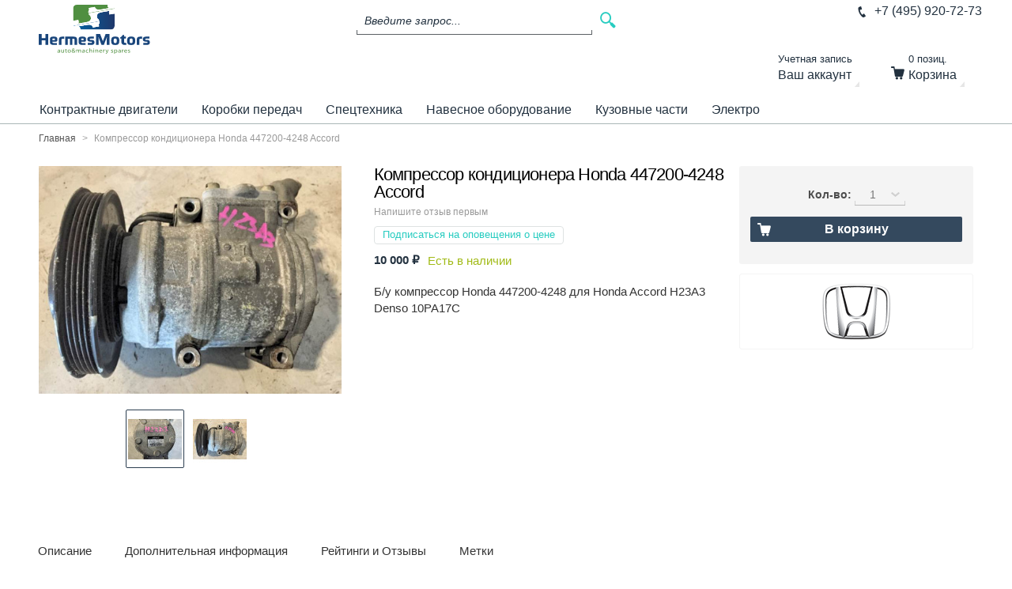

--- FILE ---
content_type: text/html; charset=UTF-8
request_url: https://hermesmotors.com/kompressor-kondicionera-honda-447200-4248-accord
body_size: 17757
content:
<!doctype html>
<html lang="ru" class="no-js">
<head>
<meta name="viewport" content="width=device-width, initial-scale=1.0" />
<meta http-equiv="Content-Type" content="text/html; charset=utf-8" />
<title>Гермес Моторс Компрессор кондиционера Honda 447200-4248 Accord купить в Москве и Московской области. Двигатели и трансмиссии для японских и европейских автомобилей.</title>
<meta name="description" content="&lt;p&gt;Контрактный компрессор кондиционера Honda 447200-4248 для Honda Accord H23A3&lt;br /&gt;Denso 10PA17C&lt;/p&gt;" />
<meta name="keywords" content="" />
<meta name="robots" content="INDEX,FOLLOW" />
<link rel="icon" href="https://hermesmotors.com/skin/frontend/base/default/favicon.ico" type="image/x-icon" />
<link rel="shortcut icon" href="https://hermesmotors.com/skin/frontend/base/default/favicon.ico" type="image/x-icon" />

<link rel="stylesheet" href="https://fonts.googleapis.com/css?family=PT+Sans:400,700&amp;subset=cyrillic" /><link rel="stylesheet" type="text/css" href="https://hermesmotors.com/media/po_compressor/1/css_secure/9617f126419abcdfe8aacaa8d7254e7b.css" />
<link rel="stylesheet" type="text/css" href="https://hermesmotors.com/media/po_compressor/1/css_secure/e395fc1b9a834d3ba22cace5d90c956e.css" media="all" />
<script type="text/javascript" src="https://hermesmotors.com/media/po_compressor/1/js/fdca991accb44ffd33549ebaf4b9079f.js"></script>
<link rel="canonical" href="https://hermesmotors.com/kompressor-kondicionera-honda-447200-4248-accord" />
<!--[if IE 9]>
<link rel="stylesheet" type="text/css" href="https://hermesmotors.com/media/po_compressor/1/css_secure/7452366f43adcdc603907b6aade84b41.css" media="all" />
<![endif]-->

<script type="text/javascript">
//<![CDATA[
Mage.Cookies.path     = '/';
Mage.Cookies.domain   = '.hermesmotors.com';
//]]>
</script>

<script type="text/javascript">
//<![CDATA[
optionalZipCountries = ["HK","IE","MO","PA"];
//]]>
</script>
<script type="text/javascript">
    etCurrencyManagerJsConfig ={"precision":0,"position":16,"display":2,"symbol":"\u20bd","zerotext":"","excludecheckout":"1","cutzerodecimal":1,"cutzerodecimal_suffix":"","min_decimal_count":"0"};
    try {
        extendProductConfigformatPrice();
    } catch (e) {

    }
</script>        <!-- Google Analytics -->
    <script>
        (function(i,s,o,g,r,a,m){i['GoogleAnalyticsObject']=r;i[r]=i[r]||function(){
            (i[r].q=i[r].q||[]).push(arguments)},i[r].l=1*new Date();a=s.createElement(o),
            m=s.getElementsByTagName(o)[0];a.async=1;a.src=g;m.parentNode.insertBefore(a,m)
        })(window,document,'script','//www.google-analytics.com/analytics.js','ga');

        ga('create', 'UA-73861809-1','auto');
        
                        ga('send', 'pageview', '/kompressor-kondicionera-honda-447200-4248-accord');
        
    </script>
        <!-- End Google Analytics -->
<!-- BEGIN SocialShare - OpenGraphTags Head -->
<meta property="og:type" content="product" />
<meta property="og:title" content="Компрессор кондиционера Honda 447200-4248 Accord" />
<meta property="og:url" content="https://hermesmotors.com/kompressor-kondicionera-honda-447200-4248-accord" />
<meta property="og:description" content="Контрактный компрессор кондиционера Honda 447200-4248 для Honda Accord H23A3Denso 10PA17C" />
<meta property="og:site_name" content="Гермес Моторс" />
<meta property="og:image" content="https://hermesmotors.com/media/catalog/product/cache/1/image/9df78eab33525d08d6e5fb8d27136e95/k/o/kompressor-honda-447200-4248_1.jpg" />
<meta property="product:price:amount" content="100.0000" />
<meta property="product:price:currency" content="RUB" />
<!-- END SocialShare - OpenGraphTags Head -->
            <div id="wa_contact">
                <span id="wa_contact_title" class="wa_contact_title">WhatsApp Contact</span>
                    <a href="https://web.whatsapp.com/send?l=en&phone=+74959207273&text=" target="_blank"
               data-action="share/whatsapp/share" id="wa_chat">
                                <span id="wa_icon"></span>
            </a>
    </div>
    <div id="whtspbox">
        <div class="whatsappBox whatsappBox_bottom"
             id="whatsappBox">
            <div class="whatsappDescription"><p></p></div>
            <span class="fa_whatsapp fa-whatsappClose whatsappClose"></span>
            <div class="whatsappAdmin">
                <a href="https://web.whatsapp.com/send?l=en&phone=+74959207273&text=" target="_blank" data-action="share/whatsapp/share"
                   class="whatsappAccount">
                    <div class="whatsappImage"></div>
                    <div class="whatsappAdminInfo"></div>
                </a>
            </div>
        </div>
                <div class="whatsappToggle" id="whatsappToggle">
            <span class="fa_whatsapp fa-whatsapp"></span>
            <span class="whatsappText"></span>
        </div>
    </div>
    <script>
        jQuery("#closeWhatsappButtonIcon").click(function () {
            jQuery("#wa_contact").css("display", "none");
        });
        jQuery("#closeWhatsappButtonBox").click(function () {
            jQuery("#whtspbox").css("display", "none");
        });
        jQuery(document).ready(function () {
            var devices = 'web';
            var enable_in = '1';
            var buttonType = 'icon';
            var from_date = '';
            var to_date = '';
            var now_date = new Date().getMonth() + 1;
            now_date += "/" + new Date().getDate();
            now_date += "/" + new Date().getFullYear();

            if (buttonType === 'icon') {
                if ((devices === "mobile" && enable_in !== '0') || (devices === 'web' && enable_in !== '1')) {
                    if ((from_date !== '') && (to_date !== '')) {
                        from_date = from_date.split("/");
                        from_date = new Date(from_date[2], from_date[0] - 1, from_date[1]);
                        to_date = to_date.split("/");
                        to_date = new Date(to_date[2], to_date[0] - 1, to_date[1]);
                        var diff_date = to_date - from_date;
                        now_date = now_date.split("/");
                        now_date = new Date(now_date[2], now_date[0] - 1, now_date[1]);
                        var now_diff = now_date - from_date;

                        if (diff_date > '0' && now_diff >= '0') {
                            setStyle();
                        }
                    } else {
                        setStyle();
                    }
                }

                function setStyle() {
                    jQuery("#wa_contact").addClass('wa_contact');
                    jQuery("#wa_contact").css({
                        'top': 'px',
                        'right': '5px',
                        'bottom': '10px',
                        'left': 'px'
                    });
                    var width = jQuery(window).width() / 2;
                    var title_left = '';
                    var title_right = '5';
                    jQuery('#wa_contact_title').css("textWrap", "none");
                    if (title_left !== '' && title_left > width) {
                        jQuery('#wa_contact_title').css({
                            'top': '18px',
                            'right': 'px',
                            'left': ''
                        });
                    } else if (title_right !== '' && title_right > width) {
                        jQuery('#wa_contact_title').css({
                            'top': '18px',
                            'right': '',
                            'left': 'px'
                        });
                    } else {
                        jQuery('#wa_contact_title').css({
                            'top': '18px',
                            'right': 'px',
                            'left': 'px'
                        });
                    }

                    jQuery('#wa_chat').addClass('whatsapp_a');
                    jQuery('#wa_chat').css({'background-color': '#25D366'});
                    var effect = 'none';
                    if (effect !== 'none') {
                        jQuery('#wa_chat').addClass('none');
                    }
                    jQuery('#wa_icon').addClass('fa_whatsapp fa-whatsapp');
                    jQuery('#wa_icon').css('color', '#FFFFFF');
                    var close = '0';
                    if (close === '1') {
                        jQuery('#closeWhatsappButtonIcon').addClass('closeWhatsappButton');
                        if (devices === "mobile") {
                            jQuery('#closeWhatsappButtonIcon').addClass('closeButtonMobileImage');
                            jQuery('#closeWhatsappButtonIcon').css({'right': 'px'});
                        } else if (devices === "web") {
                            jQuery('#closeWhatsappButtonIcon').addClass('closeButtonWebImage');
                            jQuery('#closeWhatsappButtonIcon').css({'right': 'px'});
                        }
                        jQuery('#closeWhatsappButtonIcon').css({
                            'top': 'px',
                            'bottom': 'px',
                            'left': 'px'
                        });
                    }

                }
            } else if (buttonType === 'chatbox') {
                jQuery("#whtspbox").css("display", "box");
                jQuery(".whatsappToggle").click(function () {
                    jQuery("#whatsappBox").toggleClass('whatsapp_show');

                });
                jQuery(".whatsappClose").click(function () {
                    jQuery("#whatsappBox").removeClass('whatsapp_show');
                });
                if ((devices === "mobile" && enable_in !== '0') || (devices === 'web' && enable_in !== '1')) {
                    if ((from_date !== '') && (to_date !== '')) {
                        from_date = from_date.split("/");
                        from_date = new Date(from_date[2], from_date[0] - 1, from_date[1]);
                        to_date = to_date.split("/");
                        to_date = new Date(to_date[2], to_date[0] - 1, to_date[1]);
                        diff_date = to_date - from_date;
                        now_date = now_date.split("/");
                        now_date = new Date(now_date[2], now_date[0] - 1, now_date[1]);
                        now_diff = now_date - from_date;
                        if (diff_date >= '0' && now_diff >= '0') {
                            setChatBox();
                        }
                    } else {
                        setChatBox();
                    }
                }

                function setChatBox() {
                    jQuery(".whatsappToggle").css("display", "flex");
                    var effect = 'none';
                    jQuery('#whatsappToggle').css({
                        'top': 'px',
                        'left': 'px',
                        'bottom': '10px',
                        'right': '5px'
                    });
                    jQuery('#whatsappBox').css({
                        'top': 'px',
                        'left': 'px',
                        'bottom': 'px',
                        'right': 'px'
                    });
                    var chat_top = '';
                    var chat_right = '';
                    if (chat_top !== '') {
                        jQuery("#whatsappBox").addClass("fa-caret-up");
                        if (chat_right !== '' && chat_right > '0') {
                            jQuery("#whtspbox").append('<style>.fa-caret-up:before{right: 22px;}</style>');
                        } else {
                            jQuery("#whtspbox").append('<style>.fa-caret-up:before{left: 22px;}</style>');
                        }
                    } else {
                        jQuery("#whatsappBox").addClass("fa-caret-down");
                        if (chat_right !== '' && chat_right > '0') {
                            jQuery("#whtspbox").append('<style>.fa-caret-down:after{right: 22px;}</style>');
                        } else {
                            jQuery("#whtspbox").append('<style>.fa-caret-down:after{left: 22px;}</style>');
                        }
                    }
                    if (effect !== 'none') {
                        jQuery('#whatsappToggle').addClass('none');
                    }
                    var close = '0';
                    if (close === '1') {
                        jQuery('#closeWhatsappButtonBox').addClass('closeWhatsappButton');
                        var close_right = '5';
                        var close_right_mobile = '';
                        var close_left = '';
                        if (close_right !== '' && close_right > '0') {
                            close_right = parseInt('5') - 5;
                            close_right_mobile = parseInt('5') - 10;
                        } else {
                            close_right = '';
                            close_left = parseInt('') + 37 + parseInt(jQuery("#whatsappToggle").width());
                        }
                        if (devices === "mobile") {
                            jQuery('#closeWhatsappButtonBox').addClass('closeButtonMobileImage');
                            jQuery('#closeWhatsappButtonBox').css({'right': close_right_mobile + 'px'});
                        } else if (devices === "web") {
                            jQuery('#closeWhatsappButtonBox').addClass('closeButtonWebImage');
                            jQuery('#closeWhatsappButtonBox').css({'right': close_right + 'px'});
                        }
                        var close_top = '';
                        if (close_top !== '' && close_top > '0') {
                            close_top = parseInt('') - 3;
                        } else {
                            close_top = '';
                            var close_bottom = parseInt('10') + 38;
                        }
                        jQuery('#closeWhatsappButtonBox').css({
                            'top': close_top + 'px',
                            'bottom': close_bottom + 'px',
                            'left': close_left + 'px'
                        });
                    }
                }
            }

        });
    </script>



<script type="text/javascript">//<![CDATA[
        var Translator = new Translate({"HTML tags are not allowed":"\u0422\u0435\u0433\u0438 HTML \u0437\u0430\u043f\u0440\u0435\u0449\u0435\u043d\u044b","Please select an option.":"\u041f\u043e\u0436\u0430\u043b\u0443\u0439\u0441\u0442\u0430, \u0432\u044b\u0431\u0435\u0440\u0438\u0442\u0435 \u043e\u0434\u0438\u043d \u0432\u0430\u0440\u0438\u0430\u043d\u0442.","This is a required field.":"\u042d\u0442\u043e \u043f\u043e\u043b\u0435 \u043e\u0431\u044f\u0437\u0430\u0442\u0435\u043b\u044c\u043d\u043e \u0434\u043b\u044f \u0437\u0430\u043f\u043e\u043b\u043d\u0435\u043d\u0438\u044f.","Please enter a valid number in this field.":"\u041f\u043e\u0436\u0430\u043b\u0443\u0439\u0441\u0442\u0430, \u0432\u0432\u0435\u0434\u0438\u0442\u0435 \u0432 \u044d\u0442\u043e \u043f\u043e\u043b\u0435 \u043f\u0440\u0430\u0432\u0438\u043b\u044c\u043d\u043e\u0435 \u0447\u0438\u0441\u043b\u043e.","The value is not within the specified range.":"\u0417\u043d\u0430\u0447\u0435\u043d\u0438\u0435 \u043d\u0435 \u0432\u0445\u043e\u0434\u0438\u0442 \u0432 \u0443\u043a\u0430\u0437\u0430\u043d\u043d\u044b\u0439 \u0434\u0438\u0430\u043f\u0430\u0437\u043e\u043d.","Please use numbers only in this field. Please avoid spaces or other characters such as dots or commas.":"\u041f\u043e\u0436\u0430\u043b\u0443\u0439\u0441\u0442\u0430, \u0438\u0441\u043f\u043e\u043b\u044c\u0437\u0443\u0439\u0442\u0435 \u0432 \u044d\u0442\u043e\u043c \u043f\u043e\u043b\u0435 \u0442\u043e\u043b\u044c\u043a\u043e \u0446\u0438\u0444\u0440\u044b. \u0418\u0437\u0431\u0435\u0433\u0430\u0439\u0442\u0435 \u043f\u0440\u043e\u0431\u0435\u043b\u043e\u0432 \u0438\u043b\u0438 \u0434\u0440\u0443\u0433\u0438\u0445 \u0441\u0438\u043c\u0432\u043e\u043b\u043e\u0432, \u043d\u0430\u043f\u043e\u0434\u043e\u0431\u0438\u0435 \u0442\u043e\u0447\u0435\u043a \u0438 \u0437\u0430\u043f\u044f\u0442\u044b\u0445.","Please use letters only (a-z or A-Z) in this field.":"\u041f\u043e\u0436\u0430\u043b\u0443\u0439\u0441\u0442\u0430, \u0438\u0441\u043f\u043e\u043b\u044c\u0437\u0443\u0439\u0442\u0435 \u0432 \u044d\u0442\u043e\u043c \u043f\u043e\u043b\u0435 \u0442\u043e\u043b\u044c\u043a\u043e \u0431\u0443\u043a\u0432\u044b (a-z \u0438\u043b\u0438 A-Z).","Please use only letters (a-z), numbers (0-9) or underscore(_) in this field, first character should be a letter.":"\u041f\u043e\u0436\u0430\u043b\u0443\u0439\u0441\u0442\u0430, \u0438\u0441\u043f\u043e\u043b\u044c\u0437\u0443\u0439\u0442\u0435 \u0432 \u044d\u0442\u043e\u043c \u043f\u043e\u043b\u0435 \u0442\u043e\u043b\u044c\u043a\u043e \u0431\u0443\u043a\u0432\u044b (a-z), \u0446\u0438\u0444\u0440\u044b (0-9) \u0438\u043b\u0438 \u043f\u043e\u0434\u0447\u0451\u0440\u043a\u0438\u0432\u0430\u043d\u0438\u044f(_). \u041f\u0435\u0440\u0432\u044b\u0439 \u0441\u0438\u043c\u0432\u043e\u043b \u0434\u043e\u043b\u0436\u0435\u043d \u0431\u044b\u0442\u044c \u0431\u0443\u043a\u0432\u043e\u0439.","Please use only letters (a-z or A-Z) or numbers (0-9) only in this field. No spaces or other characters are allowed.":"\u041f\u043e\u0436\u0430\u043b\u0443\u0439\u0441\u0442\u0430, \u0438\u0441\u043f\u043e\u043b\u044c\u0437\u0443\u0439\u0442\u0435 \u0432 \u044d\u0442\u043e\u043c \u043f\u043e\u043b\u0435 \u0442\u043e\u043b\u044c\u043a\u043e \u0431\u0443\u043a\u0432\u044b (a-z \u0438\u043b\u0438 A-Z) \u0438\u043b\u0438 \u0446\u0438\u0444\u0440\u044b (0-9). \u041f\u0440\u043e\u0431\u0435\u043b\u044b \u0438 \u0434\u0440\u0443\u0433\u0438\u0435 \u0441\u0438\u043c\u0432\u043e\u043b\u044b \u0437\u0430\u043f\u0440\u0435\u0449\u0435\u043d\u044b.","Please use only letters (a-z or A-Z) or numbers (0-9) or spaces and # only in this field.":"\u041f\u043e\u0436\u0430\u043b\u0443\u0439\u0441\u0442\u0430, \u0438\u0441\u043f\u043e\u043b\u044c\u0437\u0443\u0439\u0442\u0435 \u0432 \u044d\u0442\u043e\u043c \u043f\u043e\u043b\u0435 \u0442\u043e\u043b\u044c\u043a\u043e \u0431\u0443\u043a\u0432\u044b (a-z \u0438\u043b\u0438 A-Z), \u0446\u0438\u0444\u0440\u044b (0-9), \u043f\u0440\u043e\u0431\u0435\u043b\u044b \u0438\u043b\u0438 #.","Please enter a valid phone number. For example (123) 456-7890 or 123-456-7890.":"\u041f\u043e\u0436\u0430\u043b\u0443\u0439\u0441\u0442\u0430, \u0432\u0432\u0435\u0434\u0438\u0442\u0435 \u043f\u0440\u0430\u0432\u0438\u043b\u044c\u043d\u044b\u0439 \u0442\u0435\u043b\u0435\u0444\u043e\u043d\u043d\u044b\u0439 \u043d\u043e\u043c\u0435\u0440. \u041d\u0430\u043f\u0440\u0438\u043c\u0435\u0440, (123) 456-7890 \u0438\u043b\u0438 123-456-7890.","Please enter a valid fax number. For example (123) 456-7890 or 123-456-7890.":"\u041f\u043e\u0436\u0430\u043b\u0443\u0439\u0441\u0442\u0430, \u0432\u0432\u0435\u0434\u0438\u0442\u0435 \u043f\u0440\u0430\u0432\u0438\u043b\u044c\u043d\u044b\u0439 \u043d\u043e\u043c\u0435\u0440 \u0444\u0430\u043a\u0441\u0430. \u041d\u0430\u043f\u0440\u0438\u043c\u0435\u0440, (123) 456-7890 \u0438\u043b\u0438 123-456-7890.","Please enter a valid date.":"\u041f\u043e\u0436\u0430\u043b\u0443\u0439\u0441\u0442\u0430, \u0432\u0432\u0435\u0434\u0438\u0442\u0435 \u043f\u0440\u0430\u0432\u0438\u043b\u044c\u043d\u0443\u044e \u0434\u0430\u0442\u0443.","The From Date value should be less than or equal to the To Date value.":"\u0417\u043d\u0430\u0447\u0435\u043d\u0438\u0435 \u043f\u043e\u043b\u044f \u0421 \u0434\u0430\u0442\u044b \u0434\u043e\u043b\u0436\u043d\u043e \u0431\u044b\u0442\u044c \u043c\u0435\u043d\u044c\u0448\u0435 \u0438\u043b\u0438 \u0440\u0430\u0432\u043d\u044b\u043c \u0437\u043d\u0430\u0447\u0435\u043d\u0438\u044e \u043f\u043e\u043b\u044f \u041f\u043e \u0434\u0430\u0442\u0443","Please enter a valid email address. For example johndoe@domain.com.":"\u041f\u043e\u0436\u0430\u043b\u0443\u0439\u0441\u0442\u0430, \u0432\u0432\u0435\u0434\u0438\u0442\u0435 \u043f\u0440\u0430\u0432\u0438\u043b\u044c\u043d\u044b\u0439 \u0430\u0434\u0440\u0435\u0441 \u044d\u043b\u0435\u043a\u0442\u0440\u043e\u043d\u043d\u043e\u0439 \u043f\u043e\u0447\u0442\u044b (email). \u041d\u0430\u043f\u0440\u0438\u043c\u0435\u0440, ivanivanov@domain.com.","Please use only visible characters and spaces.":"\u041f\u043e\u0436\u0430\u043b\u0443\u0439\u0441\u0442\u0430, \u0438\u0441\u043f\u043e\u043b\u044c\u0437\u0443\u0439\u0442\u0435 \u0442\u043e\u043b\u044c\u043a\u043e \u0432\u0438\u0434\u0438\u043c\u044b\u0435 \u0441\u0438\u043c\u0432\u043e\u043b\u044b \u0438 \u043f\u0440\u043e\u0431\u0435\u043b\u044b.","Please enter 7 or more characters. Password should contain both numeric and alphabetic characters.":"\u041f\u043e\u0436\u0430\u043b\u0443\u0439\u0441\u0442\u0430, \u0432\u0432\u0435\u0434\u0438\u0442\u0435 6 \u0438\u043b\u0438 \u0431\u043e\u043b\u0435\u0435 \u0441\u0438\u043c\u0432\u043e\u043b\u043e\u0432. \u041f\u0430\u0440\u043e\u043b\u044c \u0434\u043e\u043b\u0436\u0435\u043d \u0441\u043e\u0434\u0435\u0440\u0436\u0430\u0442\u044c \u043a\u0430\u043a \u0431\u0443\u043a\u0432\u044b, \u0442\u0430\u043a \u0438 \u0446\u0438\u0444\u0440\u044b.","Please make sure your passwords match.":"\u041f\u043e\u0436\u0430\u043b\u0443\u0439\u0441\u0442\u0430 \u0443\u0431\u0435\u0434\u0438\u0442\u0435\u0441\u044c, \u0447\u0442\u043e \u0432\u0430\u0448\u0438 \u043f\u0430\u0440\u043e\u043b\u0438 \u0441\u043e\u0432\u043f\u0430\u0434\u0430\u044e\u0442.","Please enter a valid URL. Protocol is required (http:\/\/, https:\/\/ or ftp:\/\/)":"\u041f\u043e\u0436\u0430\u043b\u0443\u0439\u0441\u0442\u0430, \u0432\u0432\u0435\u0434\u0438\u0442\u0435 \u043f\u0440\u0430\u0432\u0438\u043b\u044c\u043d\u044b\u0439 \u0430\u0434\u0440\u0435\u0441. \u041d\u0435 \u0437\u0430\u0431\u0443\u0434\u044c\u0442\u0435 \u0443\u043a\u0430\u0437\u0430\u0442\u044c \u043f\u0440\u043e\u0442\u043e\u043a\u043e\u043b (http:\/\/, https:\/\/ \u0438\u043b\u0438 ftp:\/\/)","Please enter a valid URL. For example http:\/\/www.example.com or www.example.com":"\u041f\u043e\u0436\u0430\u043b\u0443\u0439\u0441\u0442\u0430, \u0432\u0432\u0435\u0434\u0438\u0442\u0435 \u043f\u0440\u0430\u0432\u0438\u043b\u044c\u043d\u044b\u0439 \u0430\u0434\u0440\u0435\u0441. \u041d\u0430\u043f\u0440\u0438\u043c\u0435\u0440, http:\/\/www.example.com \u0438\u043b\u0438 www.example.com","Please enter a valid URL Key. For example \"example-page\", \"example-page.html\" or \"anotherlevel\/example-page\".":"\u041f\u043e\u0436\u0430\u043b\u0443\u0439\u0441\u0442\u0430, \u0432\u0432\u0435\u0434\u0438\u0442\u0435 \u043f\u0440\u0430\u0432\u0438\u043b\u044c\u043d\u044b URL Key. \u041d\u0430\u043f\u0440\u0438\u043c\u0435\u0440, \"example-page\", \"example-page.html\" \u0438\u043b\u0438 \"anotherlevel\/example-page\".","Please enter a valid XML-identifier. For example something_1, block5, id-4.":"\u041f\u043e\u0436\u0430\u043b\u0443\u0439\u0441\u0442\u0430, \u0432\u0432\u0435\u0434\u0438\u0442\u0435 \u043f\u0440\u0430\u0432\u0438\u043b\u044c\u043d\u044b\u0439 XML-\u0438\u0434\u0435\u043d\u0442\u0438\u0444\u0438\u043a\u0430\u0442\u043e\u0440. \u041d\u0430\u043f\u0440\u0438\u043c\u0435\u0440, something_1, block5, id-4.","Please enter a valid social security number. For example 123-45-6789.":"\u041f\u043e\u0436\u0430\u043b\u0443\u0439\u0441\u0442\u0430, \u0432\u0432\u0435\u0434\u0438\u0442\u0435 \u043f\u0440\u0430\u0432\u0438\u043b\u044c\u043d\u044b\u0439 \u043d\u043e\u043c\u0435\u0440 \u0441\u043e\u0446\u0438\u0430\u043b\u044c\u043d\u043e\u0433\u043e \u0441\u0442\u0440\u0430\u0445\u043e\u0432\u0430\u043d\u0438\u044f. \u041d\u0430\u043f\u0440\u0438\u043c\u0435\u0440, 123-45-6789.","Please enter a valid zip code. For example 90602 or 90602-1234.":"\u041f\u043e\u0436\u0430\u043b\u0443\u0439\u0441\u0442\u0430, \u0432\u0432\u0435\u0434\u0438\u0442\u0435 \u043f\u0440\u0430\u0432\u0438\u043b\u044c\u043d\u044b\u0439 \u043f\u043e\u0447\u0442\u043e\u0432\u044b\u0439 \u0438\u043d\u0434\u0435\u043a\u0441. \u041d\u0430\u043f\u0440\u0438\u043c\u0435\u0440, 9060 \u0438\u043b\u0438 90602-1234.","Please enter a valid zip code.":"\u041f\u043e\u0436\u0430\u043b\u0443\u0439\u0441\u0442\u0430, \u0432\u0432\u0435\u0434\u0438\u0442\u0435 \u043f\u0440\u0430\u0432\u0438\u043b\u044c\u043d\u044b\u0439 \u043f\u043e\u0447\u0442\u043e\u0432\u044b\u0439 \u0438\u043d\u0434\u0435\u043a\u0441.","Please use this date format: dd\/mm\/yyyy. For example 17\/03\/2006 for the 17th of March, 2006.":"\u041f\u043e\u0436\u0430\u043b\u0443\u0439\u0441\u0442\u0430, \u0438\u0441\u043f\u043e\u043b\u044c\u0437\u0443\u0439\u0442\u0435 \u0434\u043b\u044f \u0434\u0430\u0442\u044b \u0444\u043e\u0440\u043c\u0430\u0442: dd\/mm\/yyyy. \u041d\u0430\u043f\u0440\u0438\u043c\u0435\u0440, 17\/03\/2006 \u0434\u043b\u044f 17-\u0433\u043e \u043c\u0430\u0440\u0442\u0430 2006 \u0433\u043e\u0434\u0430.","Please enter a valid $ amount. For example $100.00.":"\u041f\u043e\u0436\u0430\u043b\u0443\u0439\u0441\u0442\u0430, \u0432\u0432\u0435\u0434\u0438\u0442\u0435 \u043f\u0440\u0430\u0432\u0438\u043b\u044c\u043d\u0443\u044e \u0434\u0435\u043d\u0435\u0436\u043d\u0443\u044e \u0432\u0435\u043b\u0438\u0447\u0438\u043d\u0443. \u041d\u0430\u043f\u0440\u0438\u043c\u0435\u0440, $100.00.","Please select one of the above options.":"\u041f\u043e\u0436\u0430\u043b\u0443\u0439\u0441\u0442\u0430, \u0432\u044b\u0431\u0435\u0440\u0438\u0442\u0435 \u043e\u0434\u0438\u043d \u0438\u0437 \u0432\u044b\u0448\u0435\u0443\u043a\u0430\u0437\u0430\u043d\u043d\u044b\u0445 \u0432\u0430\u0440\u0438\u0430\u043d\u0442\u043e\u0432.","Please select one of the options.":"\u041f\u043e\u0436\u0430\u043b\u0443\u0439\u0441\u0442\u0430, \u0432\u044b\u0431\u0435\u0440\u0438\u0442\u0435 \u043e\u0434\u0438\u043d \u0438\u0437 \u0432\u0430\u0440\u0438\u0430\u043d\u0442\u043e\u0432.","Please select State\/Province.":"\u041f\u043e\u0436\u0430\u043b\u0443\u0439\u0441\u0442\u0430, \u0432\u044b\u0431\u0435\u0440\u0438\u0442\u0435 \u0448\u0442\u0430\u0442\/\u043f\u0440\u043e\u0432\u0438\u043d\u0446\u0438\u044e.","Please enter a number greater than 0 in this field.":"\u041f\u043e\u0436\u0430\u043b\u0443\u0439\u0441\u0442\u0430, \u0432\u0432\u0435\u0434\u0438\u0442\u0435 \u0432 \u044d\u0442\u043e \u043f\u043e\u043b\u0435 \u0447\u0438\u0441\u043b\u043e \u0431\u043e\u043b\u044c\u0448\u0435 0.","Please enter a number 0 or greater in this field.":"\u041f\u043e\u0436\u0430\u043b\u0443\u0439\u0441\u0442\u0430, \u0432\u0432\u0435\u0434\u0438\u0442\u0435 \u0432 \u044d\u0442\u043e \u043f\u043e\u043b\u0435 \u0447\u0438\u0441\u043b\u043e \u043d\u0435 \u043c\u0435\u043d\u044c\u0448\u0435 0.","Please enter a valid credit card number.":"\u041f\u043e\u0436\u0430\u043b\u0443\u0439\u0441\u0442\u0430, \u0432\u0432\u0435\u0434\u0438\u0442\u0435 \u043f\u0440\u0430\u0432\u0438\u043b\u044c\u043d\u044b\u0439 \u043d\u043e\u043c\u0435\u0440 \u043a\u0440\u0435\u0434\u0438\u0442\u043d\u043e\u0439 \u043a\u0430\u0440\u0442\u044b.","Credit card number does not match credit card type.":"\u041d\u043e\u043c\u0435\u0440 \u043a\u0440\u0435\u0434\u0438\u0442\u043d\u043e\u0439 \u043a\u0430\u0440\u0442\u044b \u043d\u0435 \u0441\u043e\u0432\u043f\u0430\u0434\u0430\u0435\u0442 \u0441 \u0442\u0438\u043f\u043e\u043c \u043a\u0430\u0440\u0442\u044b","Card type does not match credit card number.":"\u0422\u0438\u043f \u043a\u0430\u0440\u0442\u044b \u043d\u0435 \u0441\u043e\u0432\u043f\u0430\u0434\u0430\u0435\u0442 \u0441 \u043d\u043e\u043c\u0435\u0440\u043e\u043c \u043a\u0440\u0435\u0434\u0438\u0442\u043d\u043e\u0439 \u043a\u0430\u0440\u0442\u044b.","Incorrect credit card expiration date.":"\u041d\u0435\u0432\u0435\u0440\u043d\u0430\u044f \u0434\u0430\u0442\u0430 \u0438\u0441\u0442\u0435\u0447\u0435\u043d\u0438\u044f \u0441\u0440\u043e\u043a\u0430 \u0434\u0435\u0439\u0441\u0442\u0432\u0438\u044f \u0440\u0430\u0441\u0447\u0451\u0442\u043d\u043e\u0439 \u043a\u0430\u0440\u0442\u044b","Please enter a valid credit card verification number.":"\u041f\u043e\u0436\u0430\u043b\u0443\u0439\u0441\u0442\u0430, \u0432\u0432\u0435\u0434\u0438\u0442\u0435 \u043f\u0440\u0430\u0432\u0438\u043b\u044c\u043d\u044b\u0439 \u043f\u0440\u043e\u0432\u0435\u0440\u043e\u0447\u043d\u044b\u0439 \u043d\u043e\u043c\u0435\u0440 \u043a\u0440\u0435\u0434\u0438\u0442\u043d\u043e\u0439 \u043a\u0430\u0440\u0442\u044b.","Please use only letters (a-z or A-Z), numbers (0-9) or underscore(_) in this field, first character should be a letter.":"\u041f\u043e\u0436\u0430\u043b\u0443\u0439\u0441\u0442\u0430, \u0438\u0441\u043f\u043e\u043b\u044c\u0437\u0443\u0439\u0442\u0435 \u0432 \u044d\u0442\u043e\u043c \u043f\u043e\u043b\u0435 \u0442\u043e\u043b\u044c\u043a\u043e \u0431\u0443\u043a\u0432\u044b (a-z or A-Z), \u0446\u0438\u0444\u0440\u044b (0-9) \u0438\u043b\u0438 \u043f\u043e\u0434\u0447\u0451\u0440\u043a\u0438\u0432\u0430\u043d\u0438\u044f (_). \u041f\u0435\u0440\u0432\u044b\u0439 \u0441\u0438\u043c\u0432\u043e\u043b \u0434\u043e\u043b\u0436\u0435\u043d \u0431\u044b\u0442\u044c \u0431\u0443\u043a\u0432\u043e\u0439.","Please input a valid CSS-length. For example 100px or 77pt or 20em or .5ex or 50%.":"\u041f\u043e\u0436\u0430\u043b\u0443\u0439\u0441\u0442\u0430, \u0432\u0432\u0435\u0434\u0438\u0442\u0435 \u043f\u0440\u0430\u0432\u0438\u043b\u044c\u043d\u0443\u044e CSS - \u0434\u043b\u0438\u043d\u0443. \u041d\u0430\u043f\u0440\u0438\u043c\u0435\u0440, 100px \u0438\u043b\u0438 77pt \u0438\u043b\u0438 20em \u0438\u043b\u0438 .5ex \u0438\u043b\u0438 50%.","Text length does not satisfy specified text range.":"\u0414\u043b\u0438\u043d\u043d\u0430 \u0442\u0435\u043a\u0441\u0442\u0430 \u043d\u0435 \u0443\u0434\u043e\u0432\u043b\u0435\u0442\u0432\u043e\u0440\u044f\u0435\u0442 \u0443\u043a\u0430\u0437\u0430\u043d\u043d\u043e\u043c\u0443 \u0434\u0438\u0430\u043f\u0430\u0437\u043e\u043d\u0443 \u0442\u0435\u043a\u0441\u0442\u0430.","Please enter a number lower than 100.":"\u041f\u043e\u0436\u0430\u043b\u0443\u0439\u0441\u0442\u0430, \u0432\u0432\u0435\u0434\u0438\u0442\u0435 \u0447\u0438\u0441\u043b\u043e \u043c\u0435\u043d\u044c\u0448\u0435 100.","Please select a file":"\u041f\u043e\u0436\u0430\u043b\u0443\u0439\u0441\u0442\u0430, \u0432\u044b\u0431\u0435\u0440\u0438\u0442\u0435 \u0444\u0430\u0439\u043b","Please enter issue number or start date for switch\/solo card type.":"\u041f\u043e\u0436\u0430\u043b\u0443\u0439\u0441\u0442\u0430, \u0432\u0432\u0435\u0434\u0438\u0442\u0435 \u043d\u043e\u043c\u0435\u0440 \u0432\u043e\u043f\u0440\u043e\u0441\u0430 \u0438\u043b\u0438 \u0434\u0430\u0442\u0443 \u043d\u0430\u0447\u0430\u043b\u0430 \u0434\u043b\u044f \u0442\u0438\u043f\u0430 \u043a\u0430\u0440\u0442\u044b switch\/solo.","Please wait, loading...":"\u041f\u043e\u0436\u0430\u043b\u0443\u0439\u0441\u0442\u0430, \u043f\u043e\u0434\u043e\u0436\u0434\u0438\u0442\u0435, \u0438\u0434\u0435\u0442 \u0437\u0430\u0433\u0440\u0443\u0437\u043a\u0430...","This date is a required value.":"\u042d\u0442\u0430 \u0434\u0430\u0442\u0430 - \u043e\u0431\u044f\u0437\u0430\u0442\u0435\u043b\u044c\u043d\u043e\u0435 \u0437\u043d\u0430\u0447\u0435\u043d\u0438\u0435.","Please enter a valid day (1-%d).":"\u041f\u043e\u0436\u0430\u043b\u0443\u0439\u0441\u0442\u0430, \u0432\u0432\u0435\u0434\u0438\u0442\u0435 \u043f\u0440\u0430\u0432\u0438\u043b\u044c\u043d\u044b\u0439 \u0434\u0435\u043d\u044c (1-%d).","Please enter a valid month (1-12).":"\u041f\u043e\u0436\u0430\u043b\u0443\u0439\u0441\u0442\u0430, \u0432\u0432\u0435\u0434\u0438\u0442\u0435 \u043f\u0440\u0430\u0432\u0438\u043b\u044c\u043d\u044b\u0439 \u043c\u0435\u0441\u044f\u0446 (1-12).","Please enter a valid year (1900-%d).":"\u041f\u043e\u0436\u0430\u043b\u0443\u0439\u0441\u0442\u0430, \u0432\u0432\u0435\u0434\u0438\u0442\u0435 \u043f\u0440\u0430\u0432\u0438\u043b\u044c\u043d\u044b\u0439 \u0433\u043e\u0434 (1900-%d).","Please enter a valid full date":"\u041f\u043e\u0436\u0430\u043b\u0443\u0439\u0441\u0442\u0430, \u0432\u0432\u0435\u0434\u0438\u0442\u0435 \u043f\u0440\u0430\u0432\u0438\u043b\u044c\u043d\u0443\u044e \u043f\u043e\u043b\u043d\u0443\u044e \u0434\u0430\u0442\u0443.","Please enter a valid date between %s and %s":"\u041f\u043e\u0436\u0430\u043b\u0443\u0439\u0441\u0442\u0430, \u0432\u0432\u0435\u0434\u0438\u0442\u0435 \u043f\u0440\u0430\u0432\u0438\u043b\u044c\u043d\u0443\u044e \u0434\u0430\u0442\u0443 \u043c\u0435\u0436\u0434\u0443 %s \u0438 %s","Please enter a valid date equal to or greater than %s":"\u041f\u043e\u0436\u0430\u043b\u0443\u0439\u0441\u0442\u0430, \u0432\u0432\u0435\u0434\u0438\u0442\u0435 \u043f\u0440\u0430\u0432\u0438\u043b\u044c\u043d\u0443\u044e \u0434\u0430\u0442\u0443 \u0440\u0430\u0432\u043d\u0443\u044e \u0438\u043b\u0438 \u0431\u043e\u043b\u044c\u0448\u0435 \u0447\u0435\u043c %s","Please enter a valid date less than or equal to %s":"\u041f\u043e\u0436\u0430\u043b\u0443\u0439\u0441\u0442\u0430, \u0432\u0432\u0435\u0434\u0438\u0442\u0435 \u043f\u0440\u0430\u0432\u0438\u043b\u044c\u043d\u0443\u044e \u0434\u0430\u0442\u0443 \u0440\u0430\u0432\u043d\u0443\u044e \u0438\u043b\u0438 \u043c\u0435\u043d\u044c\u0448\u0435 \u0447\u0435\u043c %s","Complete":"\u041e\u0442\u0433\u0440\u0443\u0436\u0435\u043d","Add Products":"\u0414\u043e\u0431\u0430\u0432\u0438\u0442\u044c \u0442\u043e\u0432\u0430\u0440\u044b","Please choose to register or to checkout as a guest":"\u041f\u043e\u0436\u0430\u043b\u0443\u0439\u0441\u0442\u0430, \u0441\u0434\u0435\u043b\u0430\u0439\u0442\u0435 \u0432\u044b\u0431\u043e\u0440: \u0437\u0430\u0440\u0435\u0433\u0438\u0441\u0442\u0440\u0438\u0440\u043e\u0432\u0430\u0442\u044c\u0441\u044f \u0438\u043b\u0438 \u043e\u0444\u043e\u0440\u043c\u0438\u0442\u044c \u0437\u0430\u043a\u0430\u0437 \u0431\u0435\u0437 \u0440\u0435\u0433\u0438\u0441\u0442\u0440\u0430\u0446\u0438\u0438 \u043d\u0430 \u0441\u0430\u0439\u0442\u0435","Your order cannot be completed at this time as there is no shipping methods available for it. Please make necessary changes in your shipping address.":"\u0412\u0430\u0448 \u0437\u0430\u043a\u0430\u0437 \u043d\u0435 \u043c\u043e\u0436\u0435\u0442 \u0431\u044b\u0442\u044c \u0437\u0430\u0432\u0435\u0440\u0448\u0451\u043d \u0432 \u0434\u0430\u043d\u043d\u044b\u0439 \u043c\u043e\u043c\u0435\u043d\u0442, \u043f\u043e\u0441\u043a\u043e\u043b\u044c\u043a\u0443 \u0434\u043b\u044f \u043d\u0435\u0433\u043e \u043d\u0435\u0442 \u0434\u043e\u0441\u0442\u0443\u043f\u043d\u044b\u0445 \u043c\u0435\u0442\u043e\u0434\u043e\u0432 \u0434\u043e\u0441\u0442\u0430\u0432\u043a\u0438. \u041f\u043e\u0436\u0430\u043b\u0443\u0439\u0441\u0442\u0430, \u0432\u043d\u0435\u0441\u0438\u0442\u0435 \u043d\u0435\u043e\u0431\u0445\u043e\u0434\u0438\u043c\u044b\u0435 \u0438\u0437\u043c\u0435\u043d\u0435\u043d\u0438\u044f \u0432 \u0430\u0434\u0440\u0435\u0441 \u0434\u043e\u0441\u0442\u0430\u0432\u043a\u0438.","Please specify shipping method.":"\u041f\u043e\u0436\u0430\u043b\u0443\u0439\u0441\u0442\u0430, \u0443\u043a\u0430\u0436\u0438\u0442\u0435 \u043c\u0435\u0442\u043e\u0434 \u0434\u043e\u0441\u0442\u0430\u0432\u043a\u0438.","Your order cannot be completed at this time as there is no payment methods available for it.":"\u0412\u0430\u0448 \u0437\u0430\u043a\u0430\u0437 \u043d\u0435 \u043c\u043e\u0436\u0435\u0442 \u0431\u044b\u0442\u044c \u0437\u0430\u0432\u0435\u0440\u0448\u0451\u043d \u0432 \u0434\u0430\u043d\u043d\u044b\u0439 \u043c\u043e\u043c\u0435\u043d\u0442, \u043f\u043e\u0441\u043a\u043e\u043b\u044c\u043a\u0443 \u0434\u043b\u044f \u043d\u0435\u0433\u043e \u043d\u0435\u0442 \u0434\u043e\u0441\u0442\u0443\u043f\u043d\u044b\u0445 \u043c\u0435\u0442\u043e\u0434\u043e\u0432 \u043e\u043f\u043b\u0430\u0442\u044b.","Please specify payment method.":"\u041f\u043e\u0436\u0430\u043b\u0443\u0439\u0441\u0442\u0430, \u0443\u043a\u0430\u0436\u0438\u0442\u0435 \u043c\u0435\u0442\u043e\u0434 \u043e\u043f\u043b\u0430\u0442\u044b.","Add to Cart":"\u0414\u043e\u0431\u0430\u0432\u0438\u0442\u044c \u0432 \u043a\u043e\u0440\u0437\u0438\u043d\u0443","In Stock":"\u0412 \u043d\u0430\u043b\u0438\u0447\u0438\u0438","Out of Stock":"\u041d\u0435\u0442 \u0432 \u043d\u0430\u043b\u0438\u0447\u0438\u0438","Show more details":"\u041f\u043e\u0434\u0440\u043e\u0431\u043d\u0435\u0435","Show less details":"\u043c\u0435\u043d\u044c\u0448\u0435 \u0434\u0435\u0442\u0430\u043b\u0435\u0439","Accept":"\u041f\u043e\u0434\u0442\u0432\u0435\u0440\u0434\u0438\u0442\u044c","Show all":"\u0412\u0441\u0435","Show less":"\u0412\u0441\u0435","Show all Brands":"\u043f\u043e\u043a\u0430\u0437\u0430\u0442\u044c"});
        //]]></script>
</head>
<body class=" catalog-product-view catalog-product-view product-kompressor-kondicionera-honda-447200-4248-accord default ru_ru mdformfields">
<!-- Yandex.Metrika counter -->
<script type="text/javascript">window.dataLayer = window.dataLayer || []; (function (d, w, c) { (w[c] = w[c] || []).push(function() { try { w.yaCounter26036973 = new Ya.Metrika({"id":"26036973","webvisor":true,"clickmap":true,"trackLinks":true,"accurateTrackBounce":true,"ecommerce":true}); } catch (e) { } }); var n = d.getElementsByTagName("script")[0], s = d.createElement("script"), f = function () { n.parentNode.insertBefore(s, n); }; s.type = "text/javascript"; s.async = true; s.src = "https://mc.yandex.ru/metrika/watch.js"; if (w.opera == "[object Opera]") { d.addEventListener("DOMContentLoaded", f, false); } else { f(); } })(document, window, "yandex_metrika_callbacks");</script><noscript><div><img src="https://mc.yandex.ru/watch/26036973" style="position:absolute; left:-9999px;" alt="" /></div></noscript>
    <script>dataLayer.push({"ecommerce":{"detail":{"products":[{"id":"\u0424\u0420-00000343","name":"\u041a\u043e\u043c\u043f\u0440\u0435\u0441\u0441\u043e\u0440 \u043a\u043e\u043d\u0434\u0438\u0446\u0438\u043e\u043d\u0435\u0440\u0430 Honda 447200-4248 Accord","price":100}]}}});</script>
<!-- /Yandex.Metrika counter --><div class="off-canvas-wrap">
    <div class="inner-wrap">
            <noscript>
        <div class="global-site-notice noscript">
            <div class="notice-inner">
                <p>
                    <strong>Скорее всего в вашем браузере отключён JavaScript.</strong><br />
                    Вы должны включить JavaScript в вашем браузере, чтобы использовать все возможности этого сайта.                </p>
            </div>
        </div>
    </noscript>
        <header class="main-header sticky-menu">
        <div class="row top-header">
        <div class="small-6 medium-3 large-3 logo-container columns">
            <a href="https://hermesmotors.com/">
                <img class="main-logo" src="https://hermesmotors.com/skin/frontend/intenso/hm/images/hm_logo.svg" alt="HermesMotors" title="HermesMotors" />
                <img class="main-logo-small" src="https://hermesmotors.com/skin/frontend/intenso/hm/images/hm_logo.svg" alt="HermesMotors" title="HermesMotors" />
                                                <img class="main-logo-sticky" src="https://hermesmotors.com/skin/frontend/intenso/hm/images/hm_logo.svg" alt="HermesMotors" title="HermesMotors" />
                            </a>
        </div>
        <div class="small-6 medium-3 medium-push-6 large-3 large-push-6 icons-for-small columns text-right">
                        <div class="welcome-message show-for-medium-up"><span aria-hidden="true" class="icon-phone" style="vertical-align:middle;">&nbsp;</span>+7 (495) 920-72-73</div>
                        <a href="#" class="right-off-canvas-toggle show-for-small-only icon-main-menu"></a>
            <a href="https://hermesmotors.com/checkout/cart/" class="hide-for-large-up icon-cart">
                            </a>
            <a href="https://hermesmotors.com/customer/account/" class="show-for-medium-only icon-user"></a>
        </div>
        <div class="medium-6 large-6 medium-pull-3 large-pull-3 columns">
                        <form method="get" action="https://hermesmotors.com/catalogsearch/result/" id="search_mini_form">
                <div class="form-search">
                    <div class="action">
                        <button class="button" title="Search" type="submit"><span aria-hidden="true" class="icon-search"></span></button>
                                            </div>
                    <div class="search-box">
    <input type="text" class="input-text placeholder" value="" name="q" id="search" maxlength="128" />
    <label for="search">Введите запрос...</label>
    <div class="left"></div>
    <div class="right"></div>
    <div class="bottom"></div>
    <div class="search-autocomplete" id="search_autocomplete"></div>
    <script type="text/javascript">
    //<![CDATA[
        var searchForm = new Varien.searchForm('search_mini_form', 'search', '');
        searchForm.initAutocomplete('https://hermesmotors.com/catalogsearch/ajax/suggest/', 'search_autocomplete');
    //]]>
    </script>
</div>
                </div>
            </form>
        </div>
    </div>
    
<nav class="top-bar right-off-canvas-menu expanded main-nav horizontal" data-topbar>
    <ul class="title-area">
        <li class="name show-for-small-only">
            <form method="get" action="https://hermesmotors.com/catalogsearch/result/" id="search_nav_form">
    <div class="form-search">
        <div class="action">
            <button class="button" title="Search" type="submit"><span aria-hidden="true" class="icon-search"></span></button>
        </div>
        <div class="search-box">
            <input type="text" class="input-text placeholder" value="" name="q" id="search2" maxlength="128" />
            <label for="search2">Поиск</label>
            <div class="left"></div>
            <div class="right"></div>
            <div class="bottom"></div>
            <div class="search-autocomplete" id="search_autocomplete2"></div>
            <script type="text/javascript">
            //<![CDATA[
                var searchForm = new Varien.searchForm('search_nav_form', 'search2', '');
                searchForm.initAutocomplete('https://hermesmotors.com/catalogsearch/ajax/suggest/', 'search_autocomplete2');
            //]]>
            </script>
        </div>
    </div>
</form>
        </li>
        <li class="toggle-topbar menu-icon"><a href="#">Меню</a></li>
    </ul>
    <section class="top-bar-section clearfix hover">
        <!-- Right Nav Section -->
        <ul class="right show-for-large-up">
            <li class="has-dropdown hide-for-small-only">
            	<a href="https://hermesmotors.com/customer/account/login/referer/aHR0cHM6Ly9oZXJtZXNtb3RvcnMuY29tL2tvbXByZXNzb3Ita29uZGljaW9uZXJhLWhvbmRhLTQ0NzIwMC00MjQ4LWFjY29yZA,,/"><span class="sup truncate">Учетная запись</span>Ваш аккаунт</a>
                <ul class="dropdown account-dropdown">
                    <li class="arrow-box">
                      	<div class="bg-box">
                      		                          	<a href="https://hermesmotors.com/customer/account/login/referer/aHR0cHM6Ly9oZXJtZXNtb3RvcnMuY29tL2tvbXByZXNzb3Ita29uZGljaW9uZXJhLWhvbmRhLTQ0NzIwMC00MjQ4LWFjY29yZA,,/" class="button sign-in">Войти</a>
                          	<p class="small">Новый покупатель? <a href="https://hermesmotors.com/customer/account/create/" >Начните здесь</a>.</p>
                          	                        </div>
                        <ul class="links-list">
                        <li class="first" ><a href="https://hermesmotors.com/customer/account/" title="Ваш аккаунт" >Ваш аккаунт</a></li>
                                <li ><a href="https://hermesmotors.com/sales/order/history/" title="Ваши заказы" >Ваши заказы</a></li>
                                            </ul>
                    </li>
                </ul>
            </li>
            <li class="has-dropdown hide-for-small-only">
                <a href="https://hermesmotors.com/checkout/cart/"><span aria-hidden="true" class="icon-cart"></span><span class="sup">0  позиц.</span>Корзина</a>
                <ul class="dropdown cart-dropdown">
                    <li class="arrow-box">
                        
<div class="dropdown-title">Корзина (0)<a href="https://hermesmotors.com/checkout/cart/" class="icon-edit" title="Редактировать корзину"><span class="hide">Edit Cart</span></a></div>



                <p class="small cart-empty">Ваша корзина пуста.</p>
    
    <div class="bg-box">
        <p class="subtotal">
            Предварительный итог:&nbsp;
                            <span class="price">
                                            <span class="price">0 ₽</span>                                    </span>
                    </p>
        <a href="https://hermesmotors.com/checkout/onepage/" class="button sign-in">Оформить заказ</a>
    </div>
    <div class="sb-cart-dropdown">
            </div>

                    </li>
                </ul>
            </li>
        </ul>
		<!-- Left Nav Section -->
		<ul class="left">
			      							<li class="show-for-small-only group-title">Категории</li>
									<li  class="level0 nav-1 first"><a href="https://hermesmotors.com/kontraktnye-dvigateli" class="level0 ">Контрактные двигатели</a></li><li  class="level0 nav-2"><a href="https://hermesmotors.com/korobki-peredach" class="level0 ">Коробки передач</a></li><li  class="level0 nav-3"><a href="https://hermesmotors.com/spectehnika" class="level0 ">Спецтехника</a></li><li  class="level0 nav-4"><a href="https://hermesmotors.com/navesnoe-oborudovanie" class="level0 ">Навесное оборудование</a></li><li  class="level0 nav-5"><a href="https://hermesmotors.com/kuzovnye-chasti" class="level0 ">Кузовные части</a></li><li  class="level0 nav-6 "><a href="https://hermesmotors.com/jelektrodvigateli" class="level0 ">Электро</a></li>													<li class="show-for-small-only group-title">Страницы</li>
			<li class="show-for-small-only"><a href="https://hermesmotors.com/checkout/cart/">Корзина</a></li>
			<li class="show-for-small-only"><a href="https://hermesmotors.com/customer/account/">Ваш аккаунт</a></li>
									<li class="show-for-small-only"><a href="https://hermesmotors.com/about/">О компании</a></li>
			<li class="show-for-small-only"><a href="https://hermesmotors.com/kontakty/">Контактная информация</a></li>
			<li class="show-for-small-only"><a href="https://hermesmotors.com/garantii-i-servis/">Гарантии и Сервис</a></li>
			<li class="show-for-small-only"><a href="https://hermesmotors.com/contacts/">Отправить сообщение</a></li>
		</ul>
	</section>
</nav>

</header>
        <div class="row breadcrumbs-wrapper">
    <div class="small-12 breadcrumbs hide-for-small-only columns">
        <ul>
                            <li class="home">
                                    <a href="https://hermesmotors.com/" title="Перейти на главную страницу">Главная</a>
                                                    <span>> </span>
                                </li>
                            <li class="product">
                                    <strong>Компрессор кондиционера Honda 447200-4248 Accord</strong>
                                                </li>
                    </ul>
    </div>
</div>
                
<script type="text/javascript">
    var optionsPrice = new Product.OptionsPrice([]);
</script>
<div id="messages_product_view"></div>
<section role="main" itemtype="http://schema.org/Product" itemscope>
    <div class="row product-view">
        <meta content="/kompressor-kondicionera-honda-447200-4248-accord" itemprop="url">
        <!-- Product Pic & Info -->
        <div class="small-12 product-essential columns">
            <div class="row">
                <form action="https://hermesmotors.com/checkout/cart/add/uenc/aHR0cHM6Ly9oZXJtZXNtb3RvcnMuY29tL2tvbXByZXNzb3Ita29uZGljaW9uZXJhLWhvbmRhLTQ0NzIwMC00MjQ4LWFjY29yZA,,/product/189/form_key/EOlP5LUL26mhjrio/" method="post" id="product_addtocart_form">
                    <input name="form_key" type="hidden" value="EOlP5LUL26mhjrio" />
                    <div class="no-display">
                        <input type="hidden" name="product" value="189" />
                        <input type="hidden" name="related_product" id="related-products-field" value="" />
                    </div>
                    <!-- First Column: Product Image -->
                    <div class="small-12 medium-4 product-img-box hide-for-small-only columns" aria-live="polite" aria-busy="false">
    <figure>
        <div class="product-label-placeholder" data-productid="189" data-labelurl="https://hermesmotors.com/itactica-productlabel" data-source="product"></div>
        <a class="lightbox product-image" id="gallery-image" href="https://hermesmotors.com/media/catalog/product/cache/1/image/800x/9df78eab33525d08d6e5fb8d27136e95/k/o/kompressor-honda-447200-4248_1.jpg">
            <img itemprop="image" src="https://hermesmotors.com/media/catalog/product/cache/1/image/500x375/9df78eab33525d08d6e5fb8d27136e95/k/o/kompressor-honda-447200-4248_1.jpg" alt="Компрессор кондиционера Honda 447200-4248 Accord" width="500" height="375" >        </a>
    </figure>
            <section class="featured-slider featured-slider-section" data-options="animation_speed:300; min_item_width:74; fixed_width: true; swipe:1">
            <ol class="more-views clearfix">
                                <li class="item selected">
                <a class="lightbox" role="button" href="https://hermesmotors.com/media/catalog/product/cache/1/image/800x/9df78eab33525d08d6e5fb8d27136e95/k/o/kompressor-honda-447200-4248_2.jpg" title="" data-url-medium="https://hermesmotors.com/media/catalog/product/cache/1/image/500x375/9df78eab33525d08d6e5fb8d27136e95/k/o/kompressor-honda-447200-4248_2.jpg">
                    <img src="https://hermesmotors.com/media/catalog/product/cache/1/thumbnail/68x/9df78eab33525d08d6e5fb8d27136e95/k/o/kompressor-honda-447200-4248_2.jpg" alt="" width="68" height="68">
                    <span class="a11y">Display Gallery Item 1</span>
                </a>
            </li>
                                            <li class="item">
                <a class="lightbox" role="button" href="https://hermesmotors.com/media/catalog/product/cache/1/image/800x/9df78eab33525d08d6e5fb8d27136e95/k/o/kompressor-honda-447200-4248_1.jpg" title="" data-url-medium="https://hermesmotors.com/media/catalog/product/cache/1/image/500x375/9df78eab33525d08d6e5fb8d27136e95/k/o/kompressor-honda-447200-4248_1.jpg">
                    <img src="https://hermesmotors.com/media/catalog/product/cache/1/thumbnail/68x/9df78eab33525d08d6e5fb8d27136e95/k/o/kompressor-honda-447200-4248_1.jpg" alt="" width="68" height="68">
                    <span class="a11y">Display Gallery Item 2</span>
                </a>
            </li>
                            </ol>
        </section>
            
        <div class="product-video">
        </div>

        <div class="product-video">
    
    </div>
           <div class="product-video">
        </div>

</div>
                    <!-- Central Column: Product info -->
                    <div class="small-12 medium-5 product-shop columns">
                        <h1 itemprop="name">Компрессор кондиционера Honda 447200-4248 Accord</h1>
                            <div class="ratings no-rating">
        <a href="https://hermesmotors.com/review/product/list/id/189/#post-review">Напишите отзыв первым</a>
    </div>

                                                <p class="alert-price link-price-alert">
    <a href="https://hermesmotors.com/productalert/add/price/product_id/189/uenc/aHR0cHM6Ly9oZXJtZXNtb3RvcnMuY29tL2tvbXByZXNzb3Ita29uZGljaW9uZXJhLWhvbmRhLTQ0NzIwMC00MjQ4LWFjY29yZA,,/" title="Подписаться на оповещения о цене">Подписаться на оповещения о цене</a>
</p>
                        <div class="mobile-gallery">
    <div class="product-label-placeholder" data-productid="189" data-labelurl="https://hermesmotors.com/itactica-productlabel" data-source="product"></div>
    <ul class="orbit-container" id="gallery-image-mobile" data-orbit data-options="animation:slide;animation_speed:600;timer:false;slide_number:false;variable_height:true;swipe:true;navigation_arrows:false;outside_bullets:true;">
        <li class="item">
        <a class="lightbox-mobile product-image" href="https://hermesmotors.com/media/catalog/product/cache/1/image/800x/9df78eab33525d08d6e5fb8d27136e95/k/o/kompressor-honda-447200-4248_1.jpg">
            <img src="https://hermesmotors.com/media/catalog/product/cache/1/small_image/500x375/9df78eab33525d08d6e5fb8d27136e95/k/o/kompressor-honda-447200-4248_1.jpg" alt="TEST" width="500" height="375">
        </a>
    </li>
                        <li class="item">
            <a class="lightbox-mobile product-image" href="https://hermesmotors.com/media/catalog/product/cache/1/image/800x/9df78eab33525d08d6e5fb8d27136e95/k/o/kompressor-honda-447200-4248_2.jpg">
                <img src="https://hermesmotors.com/media/catalog/product/cache/1/small_image/500x375/9df78eab33525d08d6e5fb8d27136e95/k/o/kompressor-honda-447200-4248_2.jpg" alt="" width="500" height="375">
            </a>
        </li>
                            <li class="item">
            <a class="lightbox-mobile product-image" href="https://hermesmotors.com/media/catalog/product/cache/1/image/800x/9df78eab33525d08d6e5fb8d27136e95/k/o/kompressor-honda-447200-4248_1.jpg">
                <img src="https://hermesmotors.com/media/catalog/product/cache/1/small_image/500x375/9df78eab33525d08d6e5fb8d27136e95/k/o/kompressor-honda-447200-4248_1.jpg" alt="" width="500" height="375">
            </a>
        </li>
                    </ul>

        <div class="product-video">
        </div>

        <div class="product-video">
        </div>
 
        <div class="product-video">
        </div>
        
</div>
                        

                        
    <div class="price-box">
                                                                <span class="regular-price" id="product-price-189">
                                            <span class="price">10 000 ₽</span>                                    </span>
                        
        </div>

            <p class="availability in-stock" itemprop="offers" itemscope itemtype="http://schema.org/Offer"><span class="hide" aria-hidden="true" itemprop="price">10000</span><span class="hide" aria-hidden="true" itemprop="priceCurrency">RUB</span>Доступность: <span><link href="http://schema.org/InStock" itemprop="availability">Есть в наличии</span></p>
        <meta itemprop="itemCondition" itemtype="http://schema.org/OfferItemCondition" content="http://schema.org/NewCondition" />
                        

                        
                        
                                                    <div class="short-description hide-for-small-only">
                                <p>Б/у компрессор Honda 447200-4248 для Honda Accord H23A3<br />Denso 10PA17C</p>                            </div>
                                                                    </div>
                    <!-- Right column: Buy Box -->
                    <div class="small-12 medium-3 product-shop-side columns">
                                                    <div class="buybox bg-box center">
	        <div class="add-to-cart">
                <div class="qty-wrapper">
        <label for="qty">Кол-во:</label>
        	<span id="qty-wrapper">
	        		        <select name="qty" id="qty" class="simulate-change">
		        		        	<option value="1" selected="selected">1</option>
		        		        	<option value="2">2</option>
		        		        	<option value="3">3</option>
		        		        	<option value="4">4</option>
		        		        	<option value="5">5</option>
		        		        	<option value="6">6</option>
		        		        	<option value="7">7</option>
		        		        	<option value="8">8</option>
		        		        	<option value="9">9</option>
		        		        <option value="10">10+</option>
		        </select>
		        <script>
                $("qty").observe('change', function(){
                    if ($(this).getValue() == 10) {
                        $("qty-wrapper").update('<input type="number" name="qty" id="qty" value="1" size="4" title="Кол-во" maxlength="10" class="qty-input-text" />');
                    }
                });
                </script>
		    			</span>
		</div>
                <button type="button" title="В корзину" id="product-addtocart-button" class="button btn-cart" onclick="productAddToCartForm.submit(this)"><span><span>В корзину</span></span></button>

            </div>
</div>


<ul class="add-to-links">
</ul>

                                                                                                                                <div class="brand-logo">
                                                                    <a href="/catalogsearch/result/index/?dir=asc&order=price&q=honda">
                                                                                <img src="https://hermesmotors.com/media/logo/image/h/o/honda_logo.png" alt="Honda">
                                                                            </a>
                                                            </div>
                                                                    </div>
                </form>
                <script type="text/javascript">
                //<![CDATA[
                    var productAddToCartForm = new VarienForm('product_addtocart_form');
                    productAddToCartForm.submit = function(button, url) {
                                                Object.extend(Validation, {
                            isVisible : function(elm) {
                                while(elm.tagName != 'BODY') {
                                    // validate hidden select boxes when chosen.js is enabled
                                    if (elm.className.indexOf('super-attribute-select') > -1 || elm.className.indexOf('product-custom-option') > -1) {
                                        elm = elm.parentNode;
                                    }
                                    if(!$(elm).visible()) return false;
                                    elm = elm.parentNode;
                                }
                                return true;
                            }
                        });
                                                if (this.validator.validate()) {
                            var form = this.form;
                            var oldUrl = form.action;

                            if (url) {
                               form.action = url;
                            }
                            var e = null;
                            try {
                                this.form.submit();
                            } catch (e) {
                            }
                            this.form.action = oldUrl;
                            if (e) {
                                throw e;
                            }

                            if (button && button != 'undefined') {
                                button.disabled = true;
                            }
                        }
                    }.bind(productAddToCartForm);

                    productAddToCartForm.submitLight = function(button, url){
                        if(this.validator) {
                            var nv = Validation.methods;
                            delete Validation.methods['required-entry'];
                            delete Validation.methods['validate-one-required'];
                            delete Validation.methods['validate-one-required-by-name'];
                            // Remove custom datetime validators
                            for (var methodName in Validation.methods) {
                                if (methodName.match(/^validate-datetime-.*/i)) {
                                    delete Validation.methods[methodName];
                                }
                            }

                            if (this.validator.validate()) {
                                if (url) {
                                    this.form.action = url;
                                }
                                this.form.submit();
                            }
                            Object.extend(Validation.methods, nv);
                        }
                    }.bind(productAddToCartForm);
                //]]>
                </script>
            </div>
        </div>
    </div>

    <!-- Magellan Fixed Navigator -->
    <div class="magellan-nav" data-options="destination_threshold:65;throttle_delay:0;" data-magellan-expedition="fixed">
    <dl class="sub-nav">
                    <dt>&nbsp;</dt>
            <dd data-magellan-arrival="product-description"><a href="#product-description">Описание</a></dd>
                            <dt>&nbsp;</dt>
            <dd data-magellan-arrival="additional-info"><a href="#additional-info">Дополнительная информация</a></dd>
                                    <dt>&nbsp;</dt>
            <dd data-magellan-arrival="ratings-reviews"><a href="#ratings-reviews">Рейтинги и Отзывы</a></dd>
                            <dt>&nbsp;</dt>
            <dd data-magellan-arrival="tags"><a href="#tags">Метки</a></dd>
            </dl>
</div>

    <div class="product-collateral-wrapper">

                                <div class="product-collateral description clearfix row">
                	<p data-magellan-destination="product-description"><a id="product-description"></a></p>
		<div class="product-description">
		<h3>Описание</h3>
		<div itemprop="description"><p>Контрактный компрессор кондиционера Honda 447200-4248 для Honda Accord H23A3<br />Denso 10PA17C</p></div>
	</div>
            </div>
                                <div class="product-collateral additional clearfix row">
                    <p data-magellan-destination="additional-info"><a id="additional-info"></a></p>
    <h3>Дополнительная информация</h3>
    <div class="small-12 columns">
        <table class="data-table" id="product-attribute-specs-table">
            <col />
            <col />
            <tbody>
                            <tr>
                    <th class="label">Оригинальный номер</th>
                    <td class="data">447200-4248</td>
                </tr>
                            <tr>
                    <th class="label">SKU </th>
                    <td class="data">ФР-00000343</td>
                </tr>
                            <tr>
                    <th class="label">HONDA</th>
                    <td class="data">Accord</td>
                </tr>
                            <tr>
                    <th class="label">тип Топлива</th>
                    <td class="data">Бензин</td>
                </tr>
                            <tr>
                    <th class="label">тип КПП</th>
                    <td class="data">Автомат</td>
                </tr>
                        </tbody>
        </table>
    </div>
    <script type="text/javascript">decorateTable('product-attribute-specs-table')</script>
            </div>
                                                    
            <!-- move related, upsell under detailed info -->
                                                        <div class="product-collateral ratings-reviews clearfix row">
                <p data-magellan-destination="ratings-reviews"><a id="ratings-reviews"></a></p>
<div class="ratings-detail clearfix">
    <h3>Рейтинги и Отзывы</h3>
        <p class="no-rating"><a href="https://hermesmotors.com/review/product/list/id/189/#post-review">Напишите отзыв первым</a></p>
</div>
<div class="reviews">
                </div>
            </div>
        
        
            <div class="product-collateral tags clearfix row">
    <p data-magellan-destination="tags"><a id="tags"></a></p>
    <h3>Метки товара</h3>
    <div class="small-12 columns">
                        <span id="add-tag">Добавьте ваши метки</span>
        <form id="addTagForm" action="https://hermesmotors.com/tag/index/save/product/189/uenc/aHR0cHM6Ly9oZXJtZXNtb3RvcnMuY29tL2tvbXByZXNzb3Ita29uZGljaW9uZXJhLWhvbmRhLTQ0NzIwMC00MjQ4LWFjY29yZA,,/" method="get">
            <div class="form-add">
                <div class="input-box">
                    <input type="text" class="input-text required-entry" name="productTagName" id="productTagName" />
                </div>
                <button type="button" title="Добавить метки" class="button" onclick="submitTagForm()">
                    <span>
                        <span>Добавить метки</span>
                    </span>
                </button>
            </div>
            <p class="small">Используйте пробелы для отделения меток. Используйте одинарные кавычки (') для фраз.</p>
        </form>
    </div>
    <script type="text/javascript">
    //<![CDATA[
        var addTagFormJs = new VarienForm('addTagForm');
        function submitTagForm(){
            if(addTagFormJs.validator.validate()) {
                addTagFormJs.form.submit();
            }
        }
    //]]>
    </script>
</div>
    </div>
</section>

<script type="text/javascript">
    var lifetime = 3600;
    var expireAt = Mage.Cookies.expires;
    if (lifetime > 0) {
        expireAt = new Date();
        expireAt.setTime(expireAt.getTime() + lifetime * 1000);
    }
    Mage.Cookies.set('external_no_cache', 1, expireAt);
</script>
                <footer class="main-footer">
	<div class="back-to-top-container show-for-small-only">
		<a href="#" class="back-to-top">Вверх</a>
	</div>
	<ul class="mobile-footer-links show-for-small-only">
		<li><a href="https://hermesmotors.com/checkout/cart/">Корзина (<span class="highlighted">0</span>)</a></li>
<li><a href="https://hermesmotors.com/contacts">Отправить сообщение</a></li>
<li><a href="tel:+74959207273" style="text-align:center;"><span aria-hidden="true" class="icon-phone" style="vertical-align:middle;">&nbsp;</span><strong>+7 (495) 920 72 73</strong></a></li>
	</ul>
			<div class="row newsletter-ribbon">
			<div class="small-12 medium-6 columns">
									<a href="#" class="icon-email newsletter-subscribe">Подписка</a>
<form action="https://hermesmotors.com/newsletter/subscriber/new/" method="post" id="newsletter-validate-detail" class="newsletter-subscribe-form no-margin">
    <div class="field">
    	        <label for="newsletter">Ваш email</label>
    	        <div class="input-box fade-label">
            <input type="text" class="input-text required-entry validate-email" title="Подписка" id="newsletter" name="email">
        </div>
    </div>
    <button class="button" title="Subscribe" type="submit">Подписаться</button>
</form>
<script>
    var newsletterSubscriberFormDetail = new VarienForm('newsletter-validate-detail');
</script>							</div>
			<div class="small-12 medium-6 columns social">
				<a href="https://www.youtube.com/user/HermesMotorsMovie" target="_blank" rel="noopener" title="HermesMotors канал на YouTube" class="icon-youtube" style="color:red;">Смотрите нас на YouTube</a>
<a href="https://www.facebook.com/hermesmotors" target="_blank" rel="noopener" title="HermesMotors страница в Facebook" class="icon-facebook" style="color:#3B5998;">Мы в Facebook</a>
<a href="https://www.instagram.com/hermesmotors" target="_blank" rel="noopener" title="HermesMotors страница в Instagram" class="icon-instagram" style="color:#E44556;">Мы в Instagram</a>
<!-- whatsapp commented
<a href="https://wa.me/74959207273" target="_blank" rel="noopener" title="WhatsApp" class="fa_whatsapp fa-whatsapp hide-for-small" style="color: #075E54;margin-right:30px;width:auto;">
   <span style="color: #075E54;font-size: 1.6rem;vertical-align: bottom;">WhatsApp</span>
</a>
-->
<a href="https://wa.me/74959207273" target="_blank" rel="noopener" title="WhatsApp" class="fa_whatsapp fa-whatsapp hide-for-small" style="color: #075E54;margin-right:30px;width:auto;">
   <span style="color: #075E54;font-size: 1.6rem;vertical-align: bottom;">WhatsApp</span>
</a>					
						</div>
		</div>
		<div class="row footer-links hide-for-small-only">
											<div class="medium-4 columns">
				<ul>
    <li class="title">Hermes Motors</li>
    <li><a href="https://hermesmotors.com/about">О компании</a></li>
    <li><a href="https://hermesmotors.com/kontakty">Контактная информация</a></li>
    <li><a href="https://hermesmotors.com/catalog/seo_sitemap/category">Карта сайта</a></li>
</ul>
			</div>
							<div class="medium-4 columns">
				<ul>
<li class="title">Для Клиентов</li>
<li><a href="https://hermesmotors.com/sales/guest/form/">Заказы и Возвраты</a></li>
<li><a href="https://hermesmotors.com/garantii-i-servis">Гарантии и сервис</a></li>
<li><a href="https://hermesmotors.com/contacts">Отправить сообщение</a></li>
</ul>			</div>
							<div class="medium-4 columns">
				<ul>
    <li class="title">Ваш Аккаунт</li>
    <li><a href="https://hermesmotors.com/sales/order/history">Ваши Заказы</a></li>
    <li><a href="https://hermesmotors.com/sales/guest/form/">Статус Заказа</a></li>
    <li><a href="https://hermesmotors.com/catalogsearch/advanced">Расширенный Поиск</a></li>
</ul>
			
						</div>
							</div>
		<div class="row footer-bottom">
		<div class="medium-5 columns">
			<p class="sosumi no-margin">&copy; 2021 Hermes Motors.<br />Копирование материалов сайта запрещено.</p>
		</div>
		<div class="medium-2 center hide-for-small-only columns">
			<a href="#" class="back-to-top">Вверх</a>
		</div>
		<div class="medium-5 hide-for-small-only columns">
			<ul class="payment-logos">
      <li><img src="https://hermesmotors.com/media/theme/logo-visa.svg" alt="Visa" title="Visa" /></li>
      <li><img src="https://hermesmotors.com/media/theme/logo-mastercard.svg" alt="Mastercard" title="Mastercard" /></li>
      <li><img src="https://hermesmotors.com/media/theme/logo-maestro.svg" alt="Maestro" title="Maestro" /></li>
</ul>
			
					</div>
	</div>
</footer>
                        <a class="exit-off-canvas"></a>
    </div><!-- /inner-wrap -->
</div><!-- /off-canvas-wrap -->
<div class="loading-bar"></div>


<script src="https://hermesmotors.com/skin/frontend/intenso/hm/js/foundation.min.js"></script>
<script src="https://hermesmotors.com/skin/frontend/intenso/hm/js/lib/chosen.jquery.min.js"></script>
<script src="https://hermesmotors.com/skin/frontend/intenso/hm/js/intenso.js"></script>
<script src="https://hermesmotors.com/skin/frontend/intenso/hm/js/lib/extendedreviews.js"></script>
	<script src="https://hermesmotors.com/skin/frontend/intenso/hm/js/lib/pinchzoom.js"></script>
	<script src="https://hermesmotors.com/skin/frontend/intenso/hm/js/lib/imagelightbox.js"></script>
<script>
	// Init Foundation framework
	$j(document).foundation({
		topbar: {
			custom_back_text: true,
			back_text: 'Вернуться'
		}
	});
	// Init Intenso Theme framework
	$j(document).intenso({
		productsGrid: {
			min_item_width: 220,
			number_items_on_mobile: 2		},
        revealModalTimer: {
            duration: '2s'
        }
	});
		var lightboxInstance,
		lightboxMobileInstance;
	$j(function () {
		lightboxInstance = $j('.lightbox').imageLightbox({
			quit_on_doc_click: false
		});
		lightboxMobileInstance = $j('.lightbox-mobile').imageLightbox({
			quit_on_doc_click: false
		});
	});
	</script>
</body>
</html>


--- FILE ---
content_type: text/css
request_url: https://hermesmotors.com/media/po_compressor/1/css_secure/e395fc1b9a834d3ba22cace5d90c956e.css
body_size: 404197
content:
.widget{display:inline}.widget .widget-title{clear:both;padding:15px
0 0;margin:0
0 7px}.widget .widget-title
h2{font-size:15px;font-weight:bold;color:#e25203}.widget .mini-products-images-list .product-image{display:block;width:76px;height:76px;border:1px
solid #a9a9a9;margin:0
auto}.widget .mini-products-images-list
li.item{float:left;width:77px;height:77px}.widget-new-products{display:block}.col-main .widget-new-products{margin:7px
0}.widget-new-products .products-grid .product-image,
.widget-new-products .products-list .product-image{width:85px;height:85px}.widget-new-products .products-list .product-shop{margin-left:100px}.sidebar .widget-new-products
.block{font-size:11px;line-height:1.25}.sidebar .widget-new-products .block-title
strong{background:url(//hermesmotors.com/skin/frontend/base/default/images/widgets/i_widget-new.gif) 0 1px no-repeat;padding-left:21px;color:#dc5033}.widget-viewed{display:block}.col-main .widget-viewed{margin:7px
0}.widget-viewed .products-grid .product-image,
.widget-viewed .products-list .product-image{width:85px;height:85px}.widget-viewed .products-list .product-shop{margin-left:100px}.sidebar .widget-viewed
.block{font-size:11px;line-height:1.25}.sidebar .widget-viewed .block-title
strong{background:url(//hermesmotors.com/skin/frontend/base/default/images/widgets/i_block-list.gif) 0 0 no-repeat;padding-left:21px}.widget-compared{display:block}.col-main .widget-compared{margin:7px
0}.widget-compared .products-grid .product-image,
.widget-compared .products-list .product-image{width:85px;height:85px}.widget-compared .products-list .product-shop{margin-left:100px}.sidebar .widget-compared
.block{font-size:11px;line-height:1.25}.sidebar .widget-compared .block-title
strong{background:url(//hermesmotors.com/skin/frontend/base/default/images/widgets/i_block-list.gif) 0 0 no-repeat;padding-left:21px}.widget-static-block{}.sidebar .widget-static-block{display:block;margin:0
0 15px}.top-container .widget
a{padding:0
0 0 7px}.bottom-container .widget
a{padding:0
3px}.widget-product-link-inline{display:inline}.col-main .widget-product-link{display:block;text-align:right;margin:7px
0}.col-main .widget-product-link
a{background:url(//hermesmotors.com/skin/frontend/base/default/images/widgets/i_widget-link.gif) 100% 4px no-repeat;padding-right:15px}.sidebar .widget-product-link{display:block;margin:0
0 15px;padding:0
10px}.sidebar .widget-product-link
a{background:url(//hermesmotors.com/skin/frontend/base/default/images/widgets/i_widget-link.gif) 100% 4px no-repeat;padding:0
15px 0 0}.widget-category-link-inline{display:inline}.col-main .widget-category-link{display:block;text-align:right;margin:7px
0}.col-main .widget-category-link
a{background:url(//hermesmotors.com/skin/frontend/base/default/images/widgets/i_widget-link.gif) 100% 4px no-repeat;padding-right:15px}.sidebar .widget-category-link{display:block;margin:0
0 15px;padding:0
10px}.sidebar .widget-category-link
a{background:url(//hermesmotors.com/skin/frontend/base/default/images/widgets/i_widget-link.gif) 100% 4px no-repeat;padding:0
15px 0 0}.widget-cms-link-inline{display:inline}.col-main .widget-cms-link{display:block;text-align:right;margin:7px
0}.col-main .widget-cms-link
a{background:url(//hermesmotors.com/skin/frontend/base/default/images/widgets/i_widget-link.gif) 100% 4px no-repeat;padding-right:15px}.sidebar .widget-cms-link{display:block;margin:0
0 15px;padding:0
10px}.sidebar .widget-cms-link
a{background:url(//hermesmotors.com/skin/frontend/base/default/images/widgets/i_widget-link.gif) 100% 4px no-repeat;padding:0
15px 0 0}@font-face{font-family:'FontAwesome';src:url('//hermesmotors.com/skin/frontend/intenso/hm/whatsappchat/fonts/fontawesome-webfont.eot?v=4.7.0');src:url('//hermesmotors.com/skin/frontend/intenso/hm/whatsappchat/fonts/fontawesome-webfont.eot?#iefix&v=4.7.0') format('embedded-opentype'), url('//hermesmotors.com/skin/frontend/intenso/hm/whatsappchat/fonts/fontawesome-webfont.woff2?v=4.7.0') format('woff2'), url('//hermesmotors.com/skin/frontend/intenso/hm/whatsappchat/fonts/fontawesome-webfont.woff?v=4.7.0') format('woff'), url('//hermesmotors.com/skin/frontend/intenso/hm/whatsappchat/fonts/fontawesome-webfont.ttf?v=4.7.0') format('truetype'), url('//hermesmotors.com/skin/frontend/intenso/hm/whatsappchat/fonts/fontawesome-webfont.svg?v=4.7.0#fontawesomeregular') format('svg');font-weight:normal;font-style:normal}@keyframes wobble-vertical{16.65%{-webkit-transform:translateY(8px);transform:translateY(8px)}33.3%{-webkit-transform:translateY(-6px);transform:translateY(-6px)}49.95%{-webkit-transform:translateY(4px);transform:translateY(4px)}66.6%{-webkit-transform:translateY(-2px);transform:translateY(-2px)}83.25%{-webkit-transform:translateY(1px);transform:translateY(1px)}100%{-webkit-transform:translateY(0);transform:translateY(0)}}.wobble-vertical{-webkit-transform:perspective(1px) translateZ(0);transform:perspective(1px) translateZ(0);box-shadow:0 0 1px rgba(0,0,0,0)}.wobble-vertical:hover,.wobble-vertical:focus,.wobble-vertical:active{-webkit-animation-name:wobble-vertical;animation-name:wobble-vertical;-webkit-animation-duration:1s;animation-duration:1s;-webkit-animation-timing-function:ease-in-out;animation-timing-function:ease-in-out;-webkit-animation-iteration-count:1;animation-iteration-count:1}@keyframes wobble-horizontal{16.65%{-webkit-transform:translateX(8px);transform:translateX(8px)}33.3%{-webkit-transform:translateX(-6px);transform:translateX(-6px)}49.95%{-webkit-transform:translateX(4px);transform:translateX(4px)}66.6%{-webkit-transform:translateX(-2px);transform:translateX(-2px)}83.25%{-webkit-transform:translateX(1px);transform:translateX(1px)}100%{-webkit-transform:translateX(0);transform:translateX(0)}}.wobble-horizontal{-webkit-transform:perspective(1px) translateZ(0);transform:perspective(1px) translateZ(0);box-shadow:0 0 1px rgba(0,0,0,0)}.wobble-horizontal:hover,.wobble-horizontal:focus,.wobble-horizontal:active{-webkit-animation-name:wobble-horizontal;animation-name:wobble-horizontal;-webkit-animation-duration:1s;animation-duration:1s;-webkit-animation-timing-function:ease-in-out;animation-timing-function:ease-in-out;-webkit-animation-iteration-count:1;animation-iteration-count:1}@keyframes pulse-grow{to{-webkit-transform:scale(1.1);transform:scale(1.1)}}.pulse-grow{-webkit-transform:perspective(1px) translateZ(0);transform:perspective(1px) translateZ(0);box-shadow:0 0 1px rgba(0,0,0,0)}.pulse-grow:hover,.pulse-grow:focus,.pulse-grow:active{-webkit-animation-name:pulse-grow;animation-name:pulse-grow;-webkit-animation-duration:0.3s;animation-duration:0.3s;-webkit-animation-timing-function:linear;animation-timing-function:linear;-webkit-animation-iteration-count:infinite;animation-iteration-count:infinite;-webkit-animation-direction:alternate;animation-direction:alternate}@keyframes pulse-shrink{to{-webkit-transform:scale(0.9);transform:scale(0.9)}}.pulse-shrink{-webkit-transform:perspective(1px) translateZ(0);transform:perspective(1px) translateZ(0);box-shadow:0 0 1px rgba(0,0,0,0)}.pulse-shrink:hover,.pulse-shrink:focus,.pulse-shrink:active{-webkit-animation-name:pulse-shrink;animation-name:pulse-shrink;-webkit-animation-duration:0.3s;animation-duration:0.3s;-webkit-animation-timing-function:linear;animation-timing-function:linear;-webkit-animation-iteration-count:infinite;animation-iteration-count:infinite;-webkit-animation-direction:alternate;animation-direction:alternate}.slideDownReturn{-webkit-animation-name:slideDownReturn;animation-name:slideDownReturn;animation-duration:2s}@keyframes
slideDownReturn{0%{-webkit-transform-origin:0 0;transform-origin:0 0;-webkit-transform:translateY(100%);transform:translateY(100%)}100%{-webkit-transform-origin:0 0;transform-origin:0 0;-webkit-transform:translateY(0%);transform:translateY(0%)}}.slideLeftReturn{-webkit-animation-name:slideLeftReturn;animation-name:slideLeftReturn;animation-duration:2s}@keyframes
slideLeftReturn{0%{-webkit-transform-origin:0 0;transform-origin:0 0;-webkit-transform:translateX(-100%);transform:translateX(-100%)}100%{-webkit-transform-origin:0 0;transform-origin:0 0;-webkit-transform:translateX(0%);transform:translateX(0%)}}.slideRightReturn{-webkit-animation-name:slideRightReturn;animation-name:slideRightReturn;animation-duration:2s}@keyframes
slideRightReturn{0%{-webkit-transform-origin:0 0;transform-origin:0 0;-webkit-transform:translateX(100%);transform:translateX(100%)}100%{-webkit-transform-origin:0 0;transform-origin:0 0;-webkit-transform:translateX(0%);transform:translateX(0%)}}.slideUpReturn{-webkit-animation-name:slideUpReturn;animation-name:slideUpReturn;animation-duration:2s}@keyframes
slideUpReturn{0%{-webkit-transform-origin:0 0;transform-origin:0 0;-webkit-transform:translateY(-100%);transform:translateY(-100%)}100%{-webkit-transform-origin:0 0;transform-origin:0 0;-webkit-transform:translateY(0%);transform:translateY(0%)}}.spaceInLeft{-webkit-animation-name:spaceInLeft;animation-name:spaceInLeft;animation-duration:2s}@keyframes
spaceInLeft{0%{opacity:0;-webkit-transform-origin:0% 50%;transform-origin:0% 50%;-webkit-transform:scale(.2) translate(-200%, 0%);transform:scale(.2) translate(-200%,0%)}100%{opacity:1;-webkit-transform-origin:0% 50%;transform-origin:0% 50%;-webkit-transform:scale(1) translate(0%, 0%);transform:scale(1) translate(0%,0%)}}.spaceInDown{-webkit-animation-name:spaceInDown;animation-name:spaceInDown;animation-duration:2s}@keyframes
spaceInDown{0%{opacity:0;-webkit-transform-origin:50% 100%;transform-origin:50% 100%;-webkit-transform:scale(.2) translate(0%, 200%);transform:scale(.2) translate(0%,200%)}100%{opacity:1;-webkit-transform-origin:50% 100%;transform-origin:50% 100%;-webkit-transform:scale(1) translate(0%, 0%);transform:scale(1) translate(0%,0%)}}.spaceInRight{-webkit-animation-name:spaceInRight;animation-name:spaceInRight;animation-duration:2s}@keyframes
spaceInRight{0%{opacity:0;-webkit-transform-origin:100% 50%;transform-origin:100% 50%;-webkit-transform:scale(.2) translate(200%, 0%);transform:scale(.2) translate(200%,0%)}100%{opacity:1;-webkit-transform-origin:100% 50%;transform-origin:100% 50%;-webkit-transform:scale(1) translate(0%, 0%);transform:scale(1) translate(0%,0%)}}.spaceInUp{-webkit-animation-name:spaceInUp;animation-name:spaceInUp;animation-duration:2s}@keyframes
spaceInUp{0%{opacity:0;-webkit-transform-origin:50% 0%;transform-origin:50% 0%;-webkit-transform:scale(.2) translate(0%, -200%);transform:scale(.2) translate(0%,-200%)}100%{opacity:1;-webkit-transform-origin:50% 0%;transform-origin:50% 0%;-webkit-transform:scale(1) translate(0%, 0%);transform:scale(1) translate(0%,0%)}}.tinRightIn{-webkit-animation-name:tinRightIn;animation-name:tinRightIn;animation-duration:2s}@keyframes
tinRightIn{0%{opacity:0;-webkit-transform:scale(1, 1) translateX(900%);transform:scale(1, 1) translateX(900%)}50%,70%,90%{opacity:1;-webkit-transform:scale(1.1, 1.1) translateX(0);transform:scale(1.1, 1.1) translateX(0)}60%,80%,100%{opacity:1;-webkit-transform:scale(1, 1) translateX(0);transform:scale(1, 1) translateX(0)}}.tinLeftIn{-webkit-animation-name:tinLeftIn;animation-name:tinLeftIn;animation-duration:2s}@keyframes
tinLeftIn{0%{opacity:0;-webkit-transform:scale(1, 1) translateX(-900%);transform:scale(1, 1) translateX(-900%)}50%,70%,90%{opacity:1;-webkit-transform:scale(1.1, 1.1) translateX(0);transform:scale(1.1, 1.1) translateX(0)}60%,80%,100%{opacity:1;-webkit-transform:scale(1, 1) translateX(0);transform:scale(1, 1) translateX(0)}}.tinDownIn{-webkit-animation-name:tinDownIn;animation-name:tinDownIn;animation-duration:2s}@keyframes
tinDownIn{0%{opacity:0;-webkit-transform:scale(1, 1) translateY(900%);transform:scale(1, 1) translateY(900%)}50%,70%,90%{opacity:1;-webkit-transform:scale(1.1, 1.1) translateY(0);transform:scale(1.1, 1.1) translateY(0)}60%,80%,100%{opacity:1;-webkit-transform:scale(1, 1) translateY(0);transform:scale(1, 1) translateY(0)}}.tinUpIn{-webkit-animation-name:tinUpIn;animation-name:tinUpIn;animation-duration:2s}@keyframes
tinUpIn{0%{opacity:0;-webkit-transform:scale(1, 1) translateY(-900%);transform:scale(1, 1) translateY(-900%)}50%,70%,90%{opacity:1;-webkit-transform:scale(1.1, 1.1) translateY(0);transform:scale(1.1, 1.1) translateY(0)}60%,80%,100%{opacity:1;-webkit-transform:scale(1, 1) translateY(0);transform:scale(1, 1) translateY(0)}}.fa_whatsapp{display:inline-block;font:normal normal normal 14px/1 FontAwesome;font-size:inherit;text-rendering:auto;-webkit-font-smoothing:antialiased;-moz-osx-font-smoothing:grayscale}.fa-whatsapp:before{content:"\f232"}.whatsapp_a{position:fixed;border-radius:15%;height:60px;text-align:center;width:60px;text-decoration:none}.whatsapp_a
span{font-size:40px;margin-top:10px}.wa_contact{display:none}.closeWhatsappButton{position:fixed;cursor:pointer;z-index:100000000}.closeButtonWebImage{width:7px;height:6px;background-image:url("//hermesmotors.com/skin/frontend/intenso/hm/whatsappchat/images/close.png")}.closeButtonMobileImage{background-image:url("//hermesmotors.com/skin/frontend/intenso/hm/whatsappchat/images/Close-Mobile.png");width:13px;height:11px;background-size:13px 11px;background-repeat:no-repeat}.wa_contact_title{display:none;position:absolute;text-align:center;background-color:#F8F8F8;font-family:"Open Sans",serif;color:#5D4E4E;padding:2px
12px 2px 10px;font-size:12px;border-radius:3px;white-space:nowrap;border:1px
solid #EBEBEB}#wa_contact:hover
#wa_contact_title{display:block}.wa_contact{display:block;width:60px;height:60px;position:fixed;z-index:99999999}.whatsappToggle{background-color:#0dc152;color:rgba(255, 255, 255, 1);display:none;align-items:center;justify-content:center;height:40px;white-space:nowrap;line-height:100%;padding:12px
20px;border-radius:50px;position:fixed;cursor:pointer;box-shadow:0 1px 6px rgba(0, 0, 0, .06), 0 2px 32px rgba(0, 0, 0, .16);transition:box-shadow 80ms ease-in-out, width .4s ease .2s;z-index:9999999}.fa_whatsapp{font-size:20px}.whatsappText{font-size:14px}.fa-whatsappClose:before{content:"\f00d";color:#fff}.whatsappBox{position:fixed;background:white;max-width:360px;width:100%;border-radius:6px;box-shadow:0 8px 25px -5px rgba(45, 62, 79, .15);visibility:hidden;opacity:0;transition:all .3s;z-index:99999}.whatsappBox_top{transform:translateY(-50px) scale(0.9)}.whatsappBox_bottom{transform:translateY(50px) scale(0.9)}.whatsapp_show{display:block;visibility:visible;opacity:1;transform:translateY(0) scale(1)}.whatsappDescription{background-color:#0dc152;color:rgba(255, 255, 255, 1);padding:15px
40px 15px 20px;border-radius:6px 6px 0 0}.whatsappClose{display:block;width:15px;height:15px;position:absolute;top:7px;right:7px;opacity:.5;transition:opacity .3s}.whatsappClose:hover{cursor:pointer;opacity:1}.whatsappAdmin{max-height:461px;padding:10px}.whatsappAdmin>a{text-decoration:none}.whatsappAccount{padding:10px;display:flex;align-items:center;justify-content:center;position:relative;color:rgba(85,85,85,1)}.whatsappImage{float:left;width:60px;height:60px;position:relative;background:transparent url('//hermesmotors.com/skin/frontend/intenso/hm/whatsappchat/images/logo-green-small.png') center center no-repeat;background-size:cover}.whatsappAdminInfo{float:left;width:calc(100% - 40px);padding-left:10px}.fa-caret-down:after,.fa-caret-up:before{content:'';position:absolute;width:13px;height:13px;transform:rotate(45deg);z-index:-1;box-shadow:3px 3px 3px rgba(0,0,0,.02)}.fa-caret-down:after{bottom:-7px;border:1px
solid #FFF;background-color:#FFF}.fa-caret-up:before{top:-7px;border:1px
solid #0dc152;background-color:#0dc152}.whatsappAccount:hover{background-color:rgba(245, 245, 245, 1);border-color:rgba(245, 245, 245, 1);color:rgba(85, 85, 85, 1);border-radius:6px}#whatsappToggle
.fa_whatsapp{margin-right:5px}@media (min-width:320px) and (max-width:768px){.whatsappToggle{max-width:230px}.whatsappBox{max-width:230px}}meta.foundation-version{font-family:"/5.1.0/"}meta.foundation-mq-small{font-family:"/only screen and (max-width:40em)/";width:0em}meta.foundation-mq-medium{font-family:"/only screen and (min-width:40.063em)/";width:40.063em}meta.foundation-mq-large{font-family:"/only screen and (min-width:64.063em)/";width:64.063em}meta.foundation-mq-xlarge{font-family:"/only screen and (min-width:90.063em)/";width:90.063em}meta.foundation-mq-xxlarge{font-family:"/only screen and (min-width:120.063em)/";width:120.063em}meta.foundation-data-attribute-namespace{font-family:false}html,body{height:100%}*,*:before,*:after{-moz-box-sizing:border-box;-webkit-box-sizing:border-box;box-sizing:border-box}html,body{font-size:100%}body{background:white;color:#222;padding:0;margin:0;font-family:"Helvetica Neue","Helvetica",Helvetica,Arial,sans-serif;font-weight:normal;font-style:normal;line-height:1;position:relative;cursor:default}a:hover{cursor:pointer}img,object,embed{max-width:100%;height:auto}object,embed{height:100%}img{-ms-interpolation-mode:bicubic}#map_canvas img,
#map_canvas embed,
#map_canvas object,
.map_canvas img,
.map_canvas embed,
.map_canvas
object{max-width:none !important}.left{float:left !important}.right{float:right !important}.clearfix{*zoom:1}.clearfix:before,.clearfix:after{content:" ";display:table}.clearfix:after{clear:both}.hide{display:none}.antialiased{-webkit-font-smoothing:antialiased;-moz-osx-font-smoothing:grayscale}img{display:inline-block;vertical-align:middle}textarea{height:auto;min-height:50px}select{width:100%}.row{width:100%;margin-left:auto;margin-right:auto;margin-top:0;margin-bottom:0;max-width:62.5rem;*zoom:1}.row:before,.row:after{content:" ";display:table}.row:after{clear:both}.row.collapse>.column,.row.collapse>.columns{padding-left:0;padding-right:0;float:left}.row.collapse
.row{margin-left:0;margin-right:0}.row
.row{width:auto;margin-left:-0.9375rem;margin-right:-0.9375rem;margin-top:0;margin-bottom:0;max-width:none;*zoom:1}.row .row:before, .row .row:after{content:" ";display:table}.row .row:after{clear:both}.row
.row.collapse{width:auto;margin:0;max-width:none;*zoom:1}.row .row.collapse:before, .row .row.collapse:after{content:" ";display:table}.row .row.collapse:after{clear:both}.column,.columns{padding-left:0.9375rem;padding-right:0.9375rem;width:100%;float:left}@media only
screen{.column.small-centered,.columns.small-centered{margin-left:auto;margin-right:auto;float:none}.column.small-uncentered,.columns.small-uncentered{margin-left:0;margin-right:0;float:left}.column.small-uncentered.opposite,.columns.small-uncentered.opposite{float:right}.small-push-0{left:0%;right:auto}.small-pull-0{right:0%;left:auto}.small-push-1{left:8.33333%;right:auto}.small-pull-1{right:8.33333%;left:auto}.small-push-2{left:16.66667%;right:auto}.small-pull-2{right:16.66667%;left:auto}.small-push-3{left:25%;right:auto}.small-pull-3{right:25%;left:auto}.small-push-4{left:33.33333%;right:auto}.small-pull-4{right:33.33333%;left:auto}.small-push-5{left:41.66667%;right:auto}.small-pull-5{right:41.66667%;left:auto}.small-push-6{left:50%;right:auto}.small-pull-6{right:50%;left:auto}.small-push-7{left:58.33333%;right:auto}.small-pull-7{right:58.33333%;left:auto}.small-push-8{left:66.66667%;right:auto}.small-pull-8{right:66.66667%;left:auto}.small-push-9{left:75%;right:auto}.small-pull-9{right:75%;left:auto}.small-push-10{left:83.33333%;right:auto}.small-pull-10{right:83.33333%;left:auto}.small-push-11{left:91.66667%;right:auto}.small-pull-11{right:91.66667%;left:auto}.column,.columns{position:relative;padding-left:0.9375rem;padding-right:0.9375rem;float:left}.small-1{width:8.33333%}.small-2{width:16.66667%}.small-3{width:25%}.small-4{width:33.33333%}.small-5{width:41.66667%}.small-6{width:50%}.small-7{width:58.33333%}.small-8{width:66.66667%}.small-9{width:75%}.small-10{width:83.33333%}.small-11{width:91.66667%}.small-12{width:100%}[class*="column"]+[class*="column"]:last-child{float:right}[class*="column"]+[class*="column"].end{float:left}.small-offset-0{margin-left:0% !important}.small-offset-1{margin-left:8.33333% !important}.small-offset-2{margin-left:16.66667% !important}.small-offset-3{margin-left:25% !important}.small-offset-4{margin-left:33.33333% !important}.small-offset-5{margin-left:41.66667% !important}.small-offset-6{margin-left:50% !important}.small-offset-7{margin-left:58.33333% !important}.small-offset-8{margin-left:66.66667% !important}.small-offset-9{margin-left:75% !important}.small-offset-10{margin-left:83.33333% !important}.small-offset-11{margin-left:91.66667% !important}.small-reset-order,.small-reset-order{margin-left:0;margin-right:0;left:auto;right:auto;float:left}}@media only screen and (min-width:40.063em){.column.medium-centered,.columns.medium-centered{margin-left:auto;margin-right:auto;float:none}.column.medium-uncentered,.columns.medium-uncentered{margin-left:0;margin-right:0;float:left}.column.medium-uncentered.opposite,.columns.medium-uncentered.opposite{float:right}.medium-push-0{left:0%;right:auto}.medium-pull-0{right:0%;left:auto}.medium-push-1{left:8.33333%;right:auto}.medium-pull-1{right:8.33333%;left:auto}.medium-push-2{left:16.66667%;right:auto}.medium-pull-2{right:16.66667%;left:auto}.medium-push-3{left:25%;right:auto}.medium-pull-3{right:25%;left:auto}.medium-push-4{left:33.33333%;right:auto}.medium-pull-4{right:33.33333%;left:auto}.medium-push-5{left:41.66667%;right:auto}.medium-pull-5{right:41.66667%;left:auto}.medium-push-6{left:50%;right:auto}.medium-pull-6{right:50%;left:auto}.medium-push-7{left:58.33333%;right:auto}.medium-pull-7{right:58.33333%;left:auto}.medium-push-8{left:66.66667%;right:auto}.medium-pull-8{right:66.66667%;left:auto}.medium-push-9{left:75%;right:auto}.medium-pull-9{right:75%;left:auto}.medium-push-10{left:83.33333%;right:auto}.medium-pull-10{right:83.33333%;left:auto}.medium-push-11{left:91.66667%;right:auto}.medium-pull-11{right:91.66667%;left:auto}.column,.columns{position:relative;padding-left:0.9375rem;padding-right:0.9375rem;float:left}.medium-1{width:8.33333%}.medium-2{width:16.66667%}.medium-3{width:25%}.medium-4{width:33.33333%}.medium-5{width:41.66667%}.medium-6{width:50%}.medium-7{width:58.33333%}.medium-8{width:66.66667%}.medium-9{width:75%}.medium-10{width:83.33333%}.medium-11{width:91.66667%}.medium-12{width:100%}[class*="column"]+[class*="column"]:last-child{float:right}[class*="column"]+[class*="column"].end{float:left}.medium-offset-0{margin-left:0% !important}.medium-offset-1{margin-left:8.33333% !important}.medium-offset-2{margin-left:16.66667% !important}.medium-offset-3{margin-left:25% !important}.medium-offset-4{margin-left:33.33333% !important}.medium-offset-5{margin-left:41.66667% !important}.medium-offset-6{margin-left:50% !important}.medium-offset-7{margin-left:58.33333% !important}.medium-offset-8{margin-left:66.66667% !important}.medium-offset-9{margin-left:75% !important}.medium-offset-10{margin-left:83.33333% !important}.medium-offset-11{margin-left:91.66667% !important}.medium-reset-order,.medium-reset-order{margin-left:0;margin-right:0;left:auto;right:auto;float:left}.push-0{left:0%;right:auto}.pull-0{right:0%;left:auto}.push-1{left:8.33333%;right:auto}.pull-1{right:8.33333%;left:auto}.push-2{left:16.66667%;right:auto}.pull-2{right:16.66667%;left:auto}.push-3{left:25%;right:auto}.pull-3{right:25%;left:auto}.push-4{left:33.33333%;right:auto}.pull-4{right:33.33333%;left:auto}.push-5{left:41.66667%;right:auto}.pull-5{right:41.66667%;left:auto}.push-6{left:50%;right:auto}.pull-6{right:50%;left:auto}.push-7{left:58.33333%;right:auto}.pull-7{right:58.33333%;left:auto}.push-8{left:66.66667%;right:auto}.pull-8{right:66.66667%;left:auto}.push-9{left:75%;right:auto}.pull-9{right:75%;left:auto}.push-10{left:83.33333%;right:auto}.pull-10{right:83.33333%;left:auto}.push-11{left:91.66667%;right:auto}.pull-11{right:91.66667%;left:auto}}@media only screen and (min-width:64.063em){.column.large-centered,.columns.large-centered{margin-left:auto;margin-right:auto;float:none}.column.large-uncentered,.columns.large-uncentered{margin-left:0;margin-right:0;float:left}.column.large-uncentered.opposite,.columns.large-uncentered.opposite{float:right}.large-push-0{left:0%;right:auto}.large-pull-0{right:0%;left:auto}.large-push-1{left:8.33333%;right:auto}.large-pull-1{right:8.33333%;left:auto}.large-push-2{left:16.66667%;right:auto}.large-pull-2{right:16.66667%;left:auto}.large-push-3{left:25%;right:auto}.large-pull-3{right:25%;left:auto}.large-push-4{left:33.33333%;right:auto}.large-pull-4{right:33.33333%;left:auto}.large-push-5{left:41.66667%;right:auto}.large-pull-5{right:41.66667%;left:auto}.large-push-6{left:50%;right:auto}.large-pull-6{right:50%;left:auto}.large-push-7{left:58.33333%;right:auto}.large-pull-7{right:58.33333%;left:auto}.large-push-8{left:66.66667%;right:auto}.large-pull-8{right:66.66667%;left:auto}.large-push-9{left:75%;right:auto}.large-pull-9{right:75%;left:auto}.large-push-10{left:83.33333%;right:auto}.large-pull-10{right:83.33333%;left:auto}.large-push-11{left:91.66667%;right:auto}.large-pull-11{right:91.66667%;left:auto}.column,.columns{position:relative;padding-left:0.9375rem;padding-right:0.9375rem;float:left}.large-1{width:8.33333%}.large-2{width:16.66667%}.large-3{width:25%}.large-4{width:33.33333%}.large-5{width:41.66667%}.large-6{width:50%}.large-7{width:58.33333%}.large-8{width:66.66667%}.large-9{width:75%}.large-10{width:83.33333%}.large-11{width:91.66667%}.large-12{width:100%}[class*="column"]+[class*="column"]:last-child{float:right}[class*="column"]+[class*="column"].end{float:left}.large-offset-0{margin-left:0% !important}.large-offset-1{margin-left:8.33333% !important}.large-offset-2{margin-left:16.66667% !important}.large-offset-3{margin-left:25% !important}.large-offset-4{margin-left:33.33333% !important}.large-offset-5{margin-left:41.66667% !important}.large-offset-6{margin-left:50% !important}.large-offset-7{margin-left:58.33333% !important}.large-offset-8{margin-left:66.66667% !important}.large-offset-9{margin-left:75% !important}.large-offset-10{margin-left:83.33333% !important}.large-offset-11{margin-left:91.66667% !important}.large-reset-order,.large-reset-order{margin-left:0;margin-right:0;left:auto;right:auto;float:left}.push-0{left:0%;right:auto}.pull-0{right:0%;left:auto}.push-1{left:8.33333%;right:auto}.pull-1{right:8.33333%;left:auto}.push-2{left:16.66667%;right:auto}.pull-2{right:16.66667%;left:auto}.push-3{left:25%;right:auto}.pull-3{right:25%;left:auto}.push-4{left:33.33333%;right:auto}.pull-4{right:33.33333%;left:auto}.push-5{left:41.66667%;right:auto}.pull-5{right:41.66667%;left:auto}.push-6{left:50%;right:auto}.pull-6{right:50%;left:auto}.push-7{left:58.33333%;right:auto}.pull-7{right:58.33333%;left:auto}.push-8{left:66.66667%;right:auto}.pull-8{right:66.66667%;left:auto}.push-9{left:75%;right:auto}.pull-9{right:75%;left:auto}.push-10{left:83.33333%;right:auto}.pull-10{right:83.33333%;left:auto}.push-11{left:91.66667%;right:auto}.pull-11{right:91.66667%;left:auto}}meta.foundation-mq-topbar{font-family:"/only screen and (min-width:40.063em)/";width:40.063em}.contain-to-grid{width:100%;background:#333}.contain-to-grid .top-bar{margin-bottom:0}.fixed{width:100%;left:0;position:fixed;top:0;z-index:99}.fixed.expanded:not(.top-bar){overflow-y:auto;height:auto;width:100%;max-height:100%}.fixed.expanded:not(.top-bar) .title-area{position:fixed;width:100%;z-index:99}.fixed.expanded:not(.top-bar) .top-bar-section{z-index:98;margin-top:45px}.top-bar{overflow:hidden;height:45px;line-height:45px;position:relative;background:#333;margin-bottom:0}.top-bar
ul{margin-bottom:0;list-style:none}.top-bar
.row{max-width:none}.top-bar form,
.top-bar
input{margin-bottom:0}.top-bar
input{height:auto;padding-top:.35rem;padding-bottom:.35rem;font-size:0.75rem}.top-bar
.button{padding-top:.45rem;padding-bottom:.35rem;margin-bottom:0;font-size:0.75rem}.top-bar .title-area{position:relative;margin:0}.top-bar
.name{height:45px;margin:0;font-size:16px}.top-bar .name
h1{line-height:45px;font-size:1.0625rem;margin:0}.top-bar .name h1
a{font-weight:normal;color:white;width:50%;display:block;padding:0
15px}.top-bar .toggle-topbar{position:absolute;right:0;top:0}.top-bar .toggle-topbar
a{color:white;text-transform:uppercase;font-size:0.8125rem;font-weight:bold;position:relative;display:block;padding:0
15px;height:45px;line-height:45px}.top-bar .toggle-topbar.menu-icon{right:15px;top:50%;margin-top:-16px;padding-left:40px}.top-bar .toggle-topbar.menu-icon
a{height:34px;line-height:33px;padding:0;padding-right:25px;color:white;position:relative}.top-bar .toggle-topbar.menu-icon a::after{content:"";position:absolute;right:0;display:block;width:16px;top:0;height:0;-webkit-box-shadow:0 10px 0 1px white, 0 16px 0 1px white, 0 22px 0 1px white;box-shadow:0 10px 0 1px white, 0 16px 0 1px white, 0 22px 0 1px white}.top-bar.expanded{height:auto;background:transparent}.top-bar.expanded .title-area{background:#333}.top-bar.expanded .toggle-topbar
a{color:#888}.top-bar.expanded .toggle-topbar a
span{-webkit-box-shadow:0 10px 0 1px #888888, 0 16px 0 1px #888888, 0 22px 0 1px #888;box-shadow:0 10px 0 1px #888888, 0 16px 0 1px #888888, 0 22px 0 1px #888}.top-bar-section{left:0;position:relative;width:auto;-webkit-transition:left 300ms ease-out;-moz-transition:left 300ms ease-out;transition:left 300ms ease-out}.top-bar-section
ul{width:100%;height:auto;display:block;background:#333;font-size:16px;margin:0}.top-bar-section .divider,
.top-bar-section [role="separator"]{border-top:solid 1px #1a1a1a;clear:both;height:1px;width:100%}.top-bar-section ul li>a{display:block;width:100%;color:white;padding:12px
0 12px 0;padding-left:15px;font-family:"Helvetica Neue","Helvetica",Helvetica,Arial,sans-serif;font-size:0.8125rem;font-weight:normal;background:#333}.top-bar-section ul li>a.button{background:#008cba;font-size:0.8125rem;padding-right:15px;padding-left:15px}.top-bar-section ul li>a.button:hover{background:#068}.top-bar-section ul li>a.button.secondary{background:#e7e7e7}.top-bar-section ul li>a.button.secondary:hover{background:#cecece}.top-bar-section ul li>a.button.success{background:#43ac6a}.top-bar-section ul li>a.button.success:hover{background:#358854}.top-bar-section ul li>a.button.alert{background:#f04124}.top-bar-section ul li>a.button.alert:hover{background:#d42b0f}.top-bar-section ul li:hover>a{background:#272727;color:white}.top-bar-section ul li.active>a{background:#008cba;color:white}.top-bar-section ul li.active>a:hover{background:#0078a0;color:white}.top-bar-section .has-form{padding:15px}.top-bar-section .has-dropdown{position:relative}.top-bar-section .has-dropdown>a:after{content:"";display:block;width:0;height:0;border:inset 5px;border-color:transparent transparent transparent rgba(255, 255, 255, 0.4);border-left-style:solid;margin-right:15px;margin-top:-4.5px;position:absolute;top:50%;right:0}.top-bar-section .has-dropdown.moved{position:static}.top-bar-section .has-dropdown.moved>.dropdown{display:block}.top-bar-section
.dropdown{position:absolute;left:100%;top:0;display:none;z-index:99}.top-bar-section .dropdown
li{width:100%;height:auto}.top-bar-section .dropdown li
a{font-weight:normal;padding:8px
15px}.top-bar-section .dropdown li a.parent-link{font-weight:normal}.top-bar-section .dropdown li.title
h5{margin-bottom:0}.top-bar-section .dropdown li.title h5
a{color:white;line-height:22.5px;display:block}.top-bar-section .dropdown li.has-form{padding:8px
15px}.top-bar-section .dropdown li
.button{top:auto}.top-bar-section .dropdown
label{padding:8px
15px 2px;margin-bottom:0;text-transform:uppercase;color:#777;font-weight:bold;font-size:0.625rem}.js-generated{display:block}@media only screen and (min-width:40.063em){.top-bar{background:#333;*zoom:1;overflow:visible}.top-bar:before,.top-bar:after{content:" ";display:table}.top-bar:after{clear:both}.top-bar .toggle-topbar{display:none}.top-bar .title-area{float:left}.top-bar .name h1
a{width:auto}.top-bar input,
.top-bar
.button{font-size:0.875rem;position:relative;top:7px}.top-bar.expanded{background:#333}.contain-to-grid .top-bar{max-width:62.5rem;margin:0
auto;margin-bottom:0}.top-bar-section{-webkit-transition:none 0 0;-moz-transition:none 0 0;transition:none 0 0;left:0 !important}.top-bar-section
ul{width:auto;display:inline}.top-bar-section ul:not(.mm-grid){height:auto !important}.top-bar-section ul
li{float:left}.top-bar-section ul li .js-generated{display:none}.top-bar-section li.hover>a:not(.button){background:#272727;color:white}.top-bar-section li:not(.has-form) a:not(.button){padding:0
15px;line-height:45px;background:#333}.top-bar-section li:not(.has-form) a:not(.button):hover{background:#272727}.top-bar-section li.active:not(.has-form) a:not(.button){padding:0
15px;line-height:45px;color:white;background:#008cba}.top-bar-section li.active:not(.has-form) a:not(.button):hover{background:#0078a0}.top-bar-section .has-dropdown>a{padding-right:35px !important}.top-bar-section .has-dropdown>a:after{content:"";display:block;width:0;height:0;border:inset 5px;border-color:rgba(255, 255, 255, 0.4) transparent transparent transparent;border-top-style:solid;margin-top:-2.5px;top:22.5px}.top-bar-section .has-dropdown.moved{position:relative}.top-bar-section .has-dropdown.moved>.dropdown{display:none}.top-bar-section .has-dropdown.hover > .dropdown, .top-bar-section .has-dropdown.not-click:hover>.dropdown{}.top-bar-section .has-dropdown .dropdown li.has-dropdown>a:after{border:none;content:"\00bb";top:1rem;margin-top:-2px;right:5px;line-height:1.2}.top-bar-section
.dropdown{left:0;top:auto;background:transparent;min-width:100%}.top-bar-section .dropdown li
a{color:white;line-height:1;white-space:nowrap;padding:12px
15px;background:#333}.top-bar-section .dropdown li
label{white-space:nowrap;background:#333}.top-bar-section .dropdown li
.dropdown{left:100%;top:0}.top-bar-section>ul>.divider,.top-bar-section>ul>[role="separator"]{border-bottom:none;border-top:none;border-right:solid 1px #4e4e4e;clear:none;height:45px;width:0}.top-bar-section .has-form{background:#333;padding:0
15px;height:45px}.top-bar-section .right li
.dropdown{left:auto;right:0}.top-bar-section .right li .dropdown li
.dropdown{right:100%}.top-bar-section .left li
.dropdown{right:auto;left:0}.top-bar-section .left li .dropdown li
.dropdown{left:100%}.no-js .top-bar-section ul li:hover>a{background:#272727;color:white}.no-js .top-bar-section ul li:active>a{background:#008cba;color:white}.no-js .top-bar-section .has-dropdown:hover>.dropdown{display:block}}.breadcrumbs{display:block;padding:0.5625rem 0.875rem 0.5625rem;overflow:hidden;margin-left:0;list-style:none;border-style:solid;border-width:1px;background-color:#f4f4f4;border-color:gainsboro;-webkit-border-radius:3px;border-radius:3px}.breadcrumbs>*{margin:0;float:left;font-size:0.6875rem;text-transform:uppercase}.breadcrumbs > *:hover a, .breadcrumbs > *:focus
a{text-decoration:underline}.breadcrumbs > * a,
.breadcrumbs > *
span{text-transform:uppercase;color:#008cba}.breadcrumbs>*.current{cursor:default;color:#333}.breadcrumbs > *.current
a{cursor:default;color:#333}.breadcrumbs > *.current:hover, .breadcrumbs > *.current:hover a, .breadcrumbs > *.current:focus, .breadcrumbs > *.current:focus
a{text-decoration:none}.breadcrumbs>*.unavailable{color:#999}.breadcrumbs > *.unavailable
a{color:#999}.breadcrumbs > *.unavailable:hover, .breadcrumbs > *.unavailable:hover a, .breadcrumbs > *.unavailable:focus,
.breadcrumbs > *.unavailable a:focus{text-decoration:none;color:#999;cursor:default}.breadcrumbs>*:before{content:"/";color:#aaa;margin:0
0.75rem;position:relative;top:1px}.breadcrumbs>*:first-child:before{content:" ";margin:0}.alert-box{border-style:solid;border-width:1px;display:block;font-weight:normal;margin-bottom:1.25rem;position:relative;padding:0.875rem 1.5rem 0.875rem 0.875rem;font-size:0.8125rem;background-color:#008cba;border-color:#0078a0;color:white}.alert-box
.close{font-size:1.375rem;padding:9px
6px 4px;line-height:0;position:absolute;top:50%;margin-top:-0.6875rem;right:0.25rem;color:#333;opacity:0.3}.alert-box .close:hover, .alert-box .close:focus{opacity:0.5}.alert-box.radius{-webkit-border-radius:3px;border-radius:3px}.alert-box.round{-webkit-border-radius:1000px;border-radius:1000px}.alert-box.success{background-color:#43ac6a;border-color:#3a945b;color:white}.alert-box.alert{background-color:#f04124;border-color:#de2d0f;color:white}.alert-box.secondary{background-color:#e7e7e7;border-color:#c7c7c7;color:#4f4f4f}.alert-box.warning{background-color:#f08a24;border-color:#de770f;color:white}.alert-box.info{background-color:#a0d3e8;border-color:#74bfdd;color:#4f4f4f}.inline-list{margin:0
auto 1.0625rem auto;margin-left:-1.375rem;margin-right:0;padding:0;list-style:none;overflow:hidden}.inline-list>li{list-style:none;float:left;margin-left:1.375rem;display:block}.inline-list>li>*{display:block}button,.button{border-style:solid;border-width:0px;cursor:pointer;font-family:"Helvetica Neue","Helvetica",Helvetica,Arial,sans-serif;font-weight:normal;line-height:normal;margin:0
0 1.25rem;position:relative;text-decoration:none;text-align:center;display:inline-block;padding-top:1rem;padding-right:2rem;padding-bottom:1.0625rem;padding-left:2rem;font-size:1rem;background-color:#008cba;border-color:#007095;color:white;-webkit-transition:background-color 300ms ease-out;-moz-transition:background-color 300ms ease-out;transition:background-color 300ms ease-out;padding-top:1.0625rem;padding-bottom:1rem;-webkit-appearance:none;border:none;font-weight:normal !important}button:hover,button:focus,.button:hover,.button:focus{background-color:#007095}button:hover,button:focus,.button:hover,.button:focus{color:white}button.secondary,.button.secondary{background-color:#e7e7e7;border-color:#b9b9b9;color:#333}button.secondary:hover,button.secondary:focus,.button.secondary:hover,.button.secondary:focus{background-color:#b9b9b9}button.secondary:hover,button.secondary:focus,.button.secondary:hover,.button.secondary:focus{color:#333}button.success,.button.success{background-color:#43ac6a;border-color:#368a55;color:white}button.success:hover,button.success:focus,.button.success:hover,.button.success:focus{background-color:#368a55}button.success:hover,button.success:focus,.button.success:hover,.button.success:focus{color:white}button.alert,.button.alert{background-color:#f04124;border-color:#cf2a0e;color:white}button.alert:hover,button.alert:focus,.button.alert:hover,.button.alert:focus{background-color:#cf2a0e}button.alert:hover,button.alert:focus,.button.alert:hover,.button.alert:focus{color:white}button.large,.button.large{padding-top:1.125rem;padding-right:2.25rem;padding-bottom:1.1875rem;padding-left:2.25rem;font-size:1.25rem}button.small,.button.small{padding-top:0.875rem;padding-right:1.75rem;padding-bottom:0.9375rem;padding-left:1.75rem;font-size:0.8125rem}button.tiny,.button.tiny{padding-top:0.625rem;padding-right:1.25rem;padding-bottom:0.6875rem;padding-left:1.25rem;font-size:0.6875rem}button.expand,.button.expand{padding-right:0;padding-left:0;width:100%}button.left-align,.button.left-align{text-align:left;text-indent:0.75rem}button.right-align,.button.right-align{text-align:right;padding-right:0.75rem}button.radius,.button.radius{-webkit-border-radius:3px;border-radius:3px}button.round,.button.round{-webkit-border-radius:1000px;border-radius:1000px}button.disabled,button[disabled],.button.disabled,.button[disabled]{background-color:#008cba;border-color:#007095;color:white;cursor:default;opacity:0.7;-webkit-box-shadow:none;box-shadow:none}button.disabled:hover,button.disabled:focus,button[disabled]:hover,button[disabled]:focus,.button.disabled:hover,.button.disabled:focus,.button[disabled]:hover,.button[disabled]:focus{background-color:#007095}button.disabled:hover,button.disabled:focus,button[disabled]:hover,button[disabled]:focus,.button.disabled:hover,.button.disabled:focus,.button[disabled]:hover,.button[disabled]:focus{color:white}button.disabled:hover,button.disabled:focus,button[disabled]:hover,button[disabled]:focus,.button.disabled:hover,.button.disabled:focus,.button[disabled]:hover,.button[disabled]:focus{background-color:#008cba}button.disabled.secondary,button[disabled].secondary,.button.disabled.secondary,.button[disabled].secondary{background-color:#e7e7e7;border-color:#b9b9b9;color:#333;cursor:default;opacity:0.7;-webkit-box-shadow:none;box-shadow:none}button.disabled.secondary:hover,button.disabled.secondary:focus,button[disabled].secondary:hover,button[disabled].secondary:focus,.button.disabled.secondary:hover,.button.disabled.secondary:focus,.button[disabled].secondary:hover,.button[disabled].secondary:focus{background-color:#b9b9b9}button.disabled.secondary:hover,button.disabled.secondary:focus,button[disabled].secondary:hover,button[disabled].secondary:focus,.button.disabled.secondary:hover,.button.disabled.secondary:focus,.button[disabled].secondary:hover,.button[disabled].secondary:focus{color:#333}button.disabled.secondary:hover,button.disabled.secondary:focus,button[disabled].secondary:hover,button[disabled].secondary:focus,.button.disabled.secondary:hover,.button.disabled.secondary:focus,.button[disabled].secondary:hover,.button[disabled].secondary:focus{background-color:#e7e7e7}button.disabled.success,button[disabled].success,.button.disabled.success,.button[disabled].success{background-color:#43ac6a;border-color:#368a55;color:white;cursor:default;opacity:0.7;-webkit-box-shadow:none;box-shadow:none}button.disabled.success:hover,button.disabled.success:focus,button[disabled].success:hover,button[disabled].success:focus,.button.disabled.success:hover,.button.disabled.success:focus,.button[disabled].success:hover,.button[disabled].success:focus{background-color:#368a55}button.disabled.success:hover,button.disabled.success:focus,button[disabled].success:hover,button[disabled].success:focus,.button.disabled.success:hover,.button.disabled.success:focus,.button[disabled].success:hover,.button[disabled].success:focus{color:white}button.disabled.success:hover,button.disabled.success:focus,button[disabled].success:hover,button[disabled].success:focus,.button.disabled.success:hover,.button.disabled.success:focus,.button[disabled].success:hover,.button[disabled].success:focus{background-color:#43ac6a}button.disabled.alert,button[disabled].alert,.button.disabled.alert,.button[disabled].alert{background-color:#f04124;border-color:#cf2a0e;color:white;cursor:default;opacity:0.7;-webkit-box-shadow:none;box-shadow:none}button.disabled.alert:hover,button.disabled.alert:focus,button[disabled].alert:hover,button[disabled].alert:focus,.button.disabled.alert:hover,.button.disabled.alert:focus,.button[disabled].alert:hover,.button[disabled].alert:focus{background-color:#cf2a0e}button.disabled.alert:hover,button.disabled.alert:focus,button[disabled].alert:hover,button[disabled].alert:focus,.button.disabled.alert:hover,.button.disabled.alert:focus,.button[disabled].alert:hover,.button[disabled].alert:focus{color:white}button.disabled.alert:hover,button.disabled.alert:focus,button[disabled].alert:hover,button[disabled].alert:focus,.button.disabled.alert:hover,.button.disabled.alert:focus,.button[disabled].alert:hover,.button[disabled].alert:focus{background-color:#f04124}@media only screen and (min-width:40.063em){button,.button{display:inline-block}}.button-group{list-style:none;margin:0;left:0;*zoom:1}.button-group:before,.button-group:after{content:" ";display:table}.button-group:after{clear:both}.button-group
li{margin:0;float:left}.button-group li > button, .button-group li
.button{border-left:1px solid;border-color:rgba(255, 255, 255, 0.5)}.button-group li:first-child button, .button-group li:first-child
.button{border-left:0}.button-group li:first-child{margin-left:0}.button-group.radius > * > button, .button-group.radius > *
.button{border-left:1px solid;border-color:rgba(255, 255, 255, 0.5)}.button-group.radius > *:first-child button, .button-group.radius > *:first-child
.button{border-left:0}.button-group.radius>*:first-child,.button-group.radius>*:first-child>a,.button-group.radius>*:first-child>button,.button-group.radius>*:first-child>.button{-moz-border-radius-bottomleft:3px;-moz-border-radius-topleft:3px;-webkit-border-bottom-left-radius:3px;-webkit-border-top-left-radius:3px;border-bottom-left-radius:3px;border-top-left-radius:3px}.button-group.radius>*:last-child,.button-group.radius>*:last-child>a,.button-group.radius>*:last-child>button,.button-group.radius>*:last-child>.button{-moz-border-radius-bottomright:3px;-moz-border-radius-topright:3px;-webkit-border-bottom-right-radius:3px;-webkit-border-top-right-radius:3px;border-bottom-right-radius:3px;border-top-right-radius:3px}.button-group.round > * > button, .button-group.round > *
.button{border-left:1px solid;border-color:rgba(255, 255, 255, 0.5)}.button-group.round > *:first-child button, .button-group.round > *:first-child
.button{border-left:0}.button-group.round>*:first-child,.button-group.round>*:first-child>a,.button-group.round>*:first-child>button,.button-group.round>*:first-child>.button{-moz-border-radius-bottomleft:1000px;-moz-border-radius-topleft:1000px;-webkit-border-bottom-left-radius:1000px;-webkit-border-top-left-radius:1000px;border-bottom-left-radius:1000px;border-top-left-radius:1000px}.button-group.round>*:last-child,.button-group.round>*:last-child>a,.button-group.round>*:last-child>button,.button-group.round>*:last-child>.button{-moz-border-radius-bottomright:1000px;-moz-border-radius-topright:1000px;-webkit-border-bottom-right-radius:1000px;-webkit-border-top-right-radius:1000px;border-bottom-right-radius:1000px;border-top-right-radius:1000px}.button-group.even-2
li{width:50%}.button-group.even-2 li > button, .button-group.even-2 li
.button{border-left:1px solid;border-color:rgba(255, 255, 255, 0.5)}.button-group.even-2 li:first-child button, .button-group.even-2 li:first-child
.button{border-left:0}.button-group.even-2 li button, .button-group.even-2 li
.button{width:100%}.button-group.even-3
li{width:33.33333%}.button-group.even-3 li > button, .button-group.even-3 li
.button{border-left:1px solid;border-color:rgba(255, 255, 255, 0.5)}.button-group.even-3 li:first-child button, .button-group.even-3 li:first-child
.button{border-left:0}.button-group.even-3 li button, .button-group.even-3 li
.button{width:100%}.button-group.even-4
li{width:25%}.button-group.even-4 li > button, .button-group.even-4 li
.button{border-left:1px solid;border-color:rgba(255, 255, 255, 0.5)}.button-group.even-4 li:first-child button, .button-group.even-4 li:first-child
.button{border-left:0}.button-group.even-4 li button, .button-group.even-4 li
.button{width:100%}.button-group.even-5
li{width:20%}.button-group.even-5 li > button, .button-group.even-5 li
.button{border-left:1px solid;border-color:rgba(255, 255, 255, 0.5)}.button-group.even-5 li:first-child button, .button-group.even-5 li:first-child
.button{border-left:0}.button-group.even-5 li button, .button-group.even-5 li
.button{width:100%}.button-group.even-6
li{width:16.66667%}.button-group.even-6 li > button, .button-group.even-6 li
.button{border-left:1px solid;border-color:rgba(255, 255, 255, 0.5)}.button-group.even-6 li:first-child button, .button-group.even-6 li:first-child
.button{border-left:0}.button-group.even-6 li button, .button-group.even-6 li
.button{width:100%}.button-group.even-7
li{width:14.28571%}.button-group.even-7 li > button, .button-group.even-7 li
.button{border-left:1px solid;border-color:rgba(255, 255, 255, 0.5)}.button-group.even-7 li:first-child button, .button-group.even-7 li:first-child
.button{border-left:0}.button-group.even-7 li button, .button-group.even-7 li
.button{width:100%}.button-group.even-8
li{width:12.5%}.button-group.even-8 li > button, .button-group.even-8 li
.button{border-left:1px solid;border-color:rgba(255, 255, 255, 0.5)}.button-group.even-8 li:first-child button, .button-group.even-8 li:first-child
.button{border-left:0}.button-group.even-8 li button, .button-group.even-8 li
.button{width:100%}.button-bar{*zoom:1}.button-bar:before,.button-bar:after{content:" ";display:table}.button-bar:after{clear:both}.button-bar .button-group{float:left;margin-right:0.625rem}.button-bar .button-group
div{overflow:hidden}.panel{border-style:solid;border-width:1px;border-color:#d8d8d8;margin-bottom:1.25rem;padding:1.25rem;background:#f2f2f2}.panel>:first-child{margin-top:0}.panel>:last-child{margin-bottom:0}.panel h1, .panel h2, .panel h3, .panel h4, .panel h5, .panel h6, .panel
p{color:#333}.panel h1, .panel h2, .panel h3, .panel h4, .panel h5, .panel
h6{line-height:1;margin-bottom:0.625rem}.panel h1.subheader, .panel h2.subheader, .panel h3.subheader, .panel h4.subheader, .panel h5.subheader, .panel
h6.subheader{line-height:1.4}.panel.callout{border-style:solid;border-width:1px;border-color:#b6edff;margin-bottom:1.25rem;padding:1.25rem;background:#ecfaff}.panel.callout>:first-child{margin-top:0}.panel.callout>:last-child{margin-bottom:0}.panel.callout h1, .panel.callout h2, .panel.callout h3, .panel.callout h4, .panel.callout h5, .panel.callout h6, .panel.callout
p{color:#333}.panel.callout h1, .panel.callout h2, .panel.callout h3, .panel.callout h4, .panel.callout h5, .panel.callout
h6{line-height:1;margin-bottom:0.625rem}.panel.callout h1.subheader, .panel.callout h2.subheader, .panel.callout h3.subheader, .panel.callout h4.subheader, .panel.callout h5.subheader, .panel.callout
h6.subheader{line-height:1.4}.panel.callout
a{color:#008cba}.panel.radius{-webkit-border-radius:3px;border-radius:3px}.dropdown.button,button.dropdown{position:relative;padding-right:3.5625rem}.dropdown.button:before,button.dropdown:before{position:absolute;content:"";width:0;height:0;display:block;border-style:solid;border-color:white transparent transparent transparent;top:50%}.dropdown.button:before,button.dropdown:before{border-width:0.375rem;right:1.40625rem;margin-top:-0.15625rem}.dropdown.button:before,button.dropdown:before{border-color:white transparent transparent transparent}.dropdown.button.tiny,button.dropdown.tiny{padding-right:2.625rem}.dropdown.button.tiny:before,button.dropdown.tiny:before{border-width:0.375rem;right:1.125rem;margin-top:-0.125rem}.dropdown.button.tiny:before,button.dropdown.tiny:before{border-color:white transparent transparent transparent}.dropdown.button.small,button.dropdown.small{padding-right:3.0625rem}.dropdown.button.small:before,button.dropdown.small:before{border-width:0.4375rem;right:1.3125rem;margin-top:-0.15625rem}.dropdown.button.small:before,button.dropdown.small:before{border-color:white transparent transparent transparent}.dropdown.button.large,button.dropdown.large{padding-right:3.625rem}.dropdown.button.large:before,button.dropdown.large:before{border-width:0.3125rem;right:1.71875rem;margin-top:-0.15625rem}.dropdown.button.large:before,button.dropdown.large:before{border-color:white transparent transparent transparent}.dropdown.button.secondary:before,button.dropdown.secondary:before{border-color:#333 transparent transparent transparent}div.switch{position:relative;padding:0;display:block;overflow:hidden;border-style:solid;border-width:1px;margin-bottom:1.25rem;height:2.25rem;background:white;border-color:#ccc}div.switch
label{position:relative;left:0;z-index:2;float:left;width:50%;height:100%;margin:0;font-weight:bold;text-align:left;-webkit-transition:all 0.1s ease-out;-moz-transition:all 0.1s ease-out;transition:all 0.1s ease-out}div.switch
input{position:absolute;z-index:3;opacity:0;width:100%;height:100%;-moz-appearance:none}div.switch input:hover, div.switch input:focus{cursor:pointer}div.switch span:last-child{position:absolute;top:-1px;left:-1px;z-index:1;display:block;padding:0;border-width:1px;border-style:solid;-webkit-transition:all 0.1s ease-out;-moz-transition:all 0.1s ease-out;transition:all 0.1s ease-out}div.switch input:not(:checked)+label{opacity:0}div.switch input:checked{display:none !important}div.switch
input{left:0;display:block !important}div.switch input:first-of-type + label,
div.switch input:first-of-type+span+label{left:-50%}div.switch input:first-of-type:checked + label,
div.switch input:first-of-type:checked+span+label{left:0%}div.switch input:last-of-type + label,
div.switch input:last-of-type+span+label{right:-50%;left:auto;text-align:right}div.switch input:last-of-type:checked + label,
div.switch input:last-of-type:checked+span+label{right:0%;left:auto}div.switch
span.custom{display:none !important}form.custom div.switch .hidden-field{margin-left:auto;position:absolute;visibility:visible}div.switch
label{padding:0;line-height:2.3rem;font-size:0.875rem}div.switch input:first-of-type:checked~span:last-child{left:100%;margin-left:-2.1875rem}div.switch span:last-child{width:2.25rem;height:2.25rem}div.switch span:last-child{border-color:#b3b3b3;background:white;background:-moz-linear-gradient(top, white 0%, #f2f2f2 100%);background:-webkit-linear-gradient(top, white 0%, #f2f2f2 100%);background:linear-gradient(to bottom, white 0%, #f2f2f2 100%);-webkit-box-shadow:2px 0 10px 0 rgba(0, 0, 0, 0.07), 1000px 0 0 1000px #f3faf6, -2px 0 10px 0 rgba(0, 0, 0, 0.07), -1000px 0 0 1000px whitesmoke;box-shadow:2px 0 10px 0 rgba(0, 0, 0, 0.07), 1000px 0 0 980px #f3faf6, -2px 0 10px 0 rgba(0, 0, 0, 0.07), -1000px 0 0 1000px whitesmoke}div.switch:hover span:last-child, div.switch:focus span:last-child{background:white;background:-moz-linear-gradient(top, white 0%, #e6e6e6 100%);background:-webkit-linear-gradient(top, white 0%, #e6e6e6 100%);background:linear-gradient(to bottom, white 0%, #e6e6e6 100%)}div.switch:active{background:transparent}div.switch.large{height:2.75rem}div.switch.large
label{padding:0;line-height:2.3rem;font-size:1.0625rem}div.switch.large input:first-of-type:checked~span:last-child{left:100%;margin-left:-2.6875rem}div.switch.large span:last-child{width:2.75rem;height:2.75rem}div.switch.small{height:1.75rem}div.switch.small
label{padding:0;line-height:2.1rem;font-size:0.75rem}div.switch.small input:first-of-type:checked~span:last-child{left:100%;margin-left:-1.6875rem}div.switch.small span:last-child{width:1.75rem;height:1.75rem}div.switch.tiny{height:1.375rem}div.switch.tiny
label{padding:0;line-height:1.9rem;font-size:0.6875rem}div.switch.tiny input:first-of-type:checked~span:last-child{left:100%;margin-left:-1.3125rem}div.switch.tiny span:last-child{width:1.375rem;height:1.375rem}div.switch.radius{-webkit-border-radius:4px;border-radius:4px}div.switch.radius span:last-child{-webkit-border-radius:3px;border-radius:3px}div.switch.round{-webkit-border-radius:1000px;border-radius:1000px}div.switch.round span:last-child{-webkit-border-radius:999px;border-radius:999px}div.switch.round
label{padding:0
0.5625rem}@-webkit-keyframes
webkitSiblingBugfix{from{position:relative}to{position:relative}}.th{line-height:0;display:inline-block;border:solid 4px white;max-width:100%;-webkit-box-shadow:0 0 0 1px rgba(0, 0, 0, 0.2);box-shadow:0 0 0 1px rgba(0, 0, 0, 0.2);-webkit-transition:all 200ms ease-out;-moz-transition:all 200ms ease-out;transition:all 200ms ease-out}.th:hover,.th:focus{-webkit-box-shadow:0 0 6px 1px rgba(0, 140, 186, 0.5);box-shadow:0 0 6px 1px rgba(0,140,186,0.5)}.th.radius{-webkit-border-radius:3px;border-radius:3px}.pricing-table{border:solid 1px #ddd;margin-left:0;margin-bottom:1.25rem}.pricing-table
*{list-style:none;line-height:1}.pricing-table
.title{background-color:#333;padding:0.9375rem 1.25rem;text-align:center;color:#eee;font-weight:normal;font-size:1rem;font-family:"Helvetica Neue","Helvetica",Helvetica,Arial,sans-serif}.pricing-table
.price{background-color:#f6f6f6;padding:0.9375rem 1.25rem;text-align:center;color:#333;font-weight:normal;font-size:2rem;font-family:"Helvetica Neue","Helvetica",Helvetica,Arial,sans-serif}.pricing-table
.description{background-color:white;padding:0.9375rem;text-align:center;color:#777;font-size:0.75rem;font-weight:normal;line-height:1.4;border-bottom:dotted 1px #ddd}.pricing-table .bullet-item{background-color:white;padding:0.9375rem;text-align:center;color:#333;font-size:0.875rem;font-weight:normal;border-bottom:dotted 1px #ddd}.pricing-table .cta-button{background-color:white;text-align:center;padding:1.25rem 1.25rem 0}@-webkit-keyframes
rotate{from{-webkit-transform:rotate(0deg)}to{-webkit-transform:rotate(360deg)}}@-moz-keyframes
rotate{from{-moz-transform:rotate(0deg)}to{-moz-transform:rotate(360deg)}}@-o-keyframes
rotate{from{-o-transform:rotate(0deg)}to{-o-transform:rotate(360deg)}}@keyframes
rotate{from{transform:rotate(0deg)}to{transform:rotate(360deg)}}.slideshow-wrapper{position:relative}.slideshow-wrapper
ul{list-style-type:none;margin:0}.slideshow-wrapper ul li,
.slideshow-wrapper ul li .orbit-caption{display:none}.slideshow-wrapper ul li:first-child{display:block}.slideshow-wrapper .orbit-container{background-color:transparent}.slideshow-wrapper .orbit-container
li{display:block}.slideshow-wrapper .orbit-container li .orbit-caption{display:block}.preloader{display:block;width:40px;height:40px;position:absolute;top:50%;left:50%;margin-top:-20px;margin-left:-20px;border:solid 3px;border-color:#555 white;-webkit-border-radius:1000px;border-radius:1000px;-webkit-animation-name:rotate;-webkit-animation-duration:1.5s;-webkit-animation-iteration-count:infinite;-webkit-animation-timing-function:linear;-moz-animation-name:rotate;-moz-animation-duration:1.5s;-moz-animation-iteration-count:infinite;-moz-animation-timing-function:linear;-o-animation-name:rotate;-o-animation-duration:1.5s;-o-animation-iteration-count:infinite;-o-animation-timing-function:linear;animation-name:rotate;animation-duration:1.5s;animation-iteration-count:infinite;animation-timing-function:linear}.orbit-container{overflow:hidden;width:100%;position:relative;background:none}.orbit-container .orbit-slides-container{list-style:none;margin:0;padding:0;position:relative;-webkit-transform:translateZ(0)}.orbit-container .orbit-slides-container
img{display:block;max-width:100%}.orbit-container .orbit-slides-container>*{position:absolute;top:0;width:100%;margin-left:100%}.orbit-container .orbit-slides-container>*:first-child{margin-left:0%}.orbit-container .orbit-slides-container > * .orbit-caption{position:absolute;bottom:0;background-color:rgba(51, 51, 51, 0.8);color:white;width:100%;padding:0.625rem 0.875rem;font-size:0.875rem}.orbit-container .orbit-slide-number{position:absolute;top:10px;left:10px;font-size:12px;color:white;background:rgba(0, 0, 0, 0);z-index:10}.orbit-container .orbit-slide-number
span{font-weight:700;padding:0.3125rem}.orbit-container .orbit-timer{position:absolute;top:12px;right:10px;height:6px;width:100px;z-index:10}.orbit-container .orbit-timer .orbit-progress{height:3px;background-color:rgba(255, 255, 255, 0.3);display:block;width:0%;position:relative;right:20px;top:5px}.orbit-container .orbit-timer>span{display:none;position:absolute;top:0px;right:0;width:11px;height:14px;border:solid 4px white;border-top:none;border-bottom:none}.orbit-container .orbit-timer.paused>span{right:-4px;top:0px;width:11px;height:14px;border:inset 8px;border-right-style:solid;border-color:transparent transparent transparent white}.orbit-container .orbit-timer.paused>span.dark{border-color:transparent transparent transparent #333}.orbit-container:hover .orbit-timer>span{display:block}.orbit-container .orbit-prev,
.orbit-container .orbit-next{position:absolute;top:45%;margin-top:-25px;width:36px;height:60px;line-height:50px;color:white;background-color:none;text-indent:-9999px !important;z-index:10}.orbit-container .orbit-prev:hover,
.orbit-container .orbit-next:hover{background-color:rgba(0, 0, 0, 0.3)}.orbit-container .orbit-prev > span,
.orbit-container .orbit-next>span{position:absolute;top:50%;margin-top:-10px;display:block;width:0;height:0;border:inset 10px}.orbit-container .orbit-prev{left:0}.orbit-container .orbit-prev>span{border-right-style:solid;border-color:transparent;border-right-color:white}.orbit-container .orbit-prev:hover>span{border-right-color:white}.orbit-container .orbit-next{right:0}.orbit-container .orbit-next>span{border-color:transparent;border-left-style:solid;border-left-color:white;left:50%;margin-left:-4px}.orbit-container .orbit-next:hover>span{border-left-color:white}.orbit-bullets-container{text-align:center}.orbit-bullets{margin:0
auto 30px auto;overflow:hidden;position:relative;top:10px;float:none;text-align:center;display:block}.orbit-bullets
li{display:inline-block;width:0.5625rem;height:0.5625rem;background:#ccc;float:none;margin-right:6px;-webkit-border-radius:1000px;border-radius:1000px}.orbit-bullets
li.active{background:#999}.orbit-bullets li:last-child{margin-right:0}.touch .orbit-container .orbit-prev,
.touch .orbit-container .orbit-next{display:none}.touch .orbit-bullets{display:none}@media only screen and (min-width:40.063em){.touch .orbit-container .orbit-prev,
.touch .orbit-container .orbit-next{display:inherit}.touch .orbit-bullets{display:block}}@media only screen and (max-width:40em){.orbit-stack-on-small .orbit-slides-container{height:auto !important}.orbit-stack-on-small .orbit-slides-container>*{position:relative;margin-left:0% !important}.orbit-stack-on-small .orbit-timer,
.orbit-stack-on-small .orbit-next,
.orbit-stack-on-small .orbit-prev,
.orbit-stack-on-small .orbit-bullets{display:none}}[data-magellan-expedition]{background:white;z-index:50;min-width:100%;padding:10px}[data-magellan-expedition] .sub-nav{margin-bottom:0}[data-magellan-expedition] .sub-nav
dd{margin-bottom:0}[data-magellan-expedition] .sub-nav
a{line-height:1.8em}.tabs{*zoom:1;margin-bottom:0 !important}.tabs:before,.tabs:after{content:" ";display:table}.tabs:after{clear:both}.tabs
dd{position:relative;margin-bottom:0 !important;top:1px;float:left}.tabs dd>a{display:block;background:#efefef;color:#222;padding-top:1rem;padding-right:2rem;padding-bottom:1.0625rem;padding-left:2rem;font-family:"Helvetica Neue","Helvetica",Helvetica,Arial,sans-serif;font-size:1rem}.tabs dd>a:hover{background:#e1e1e1}.tabs dd.active
a{background:white}.tabs.radius dd:first-child
a{-moz-border-radius-bottomleft:3px;-moz-border-radius-topleft:3px;-webkit-border-bottom-left-radius:3px;-webkit-border-top-left-radius:3px;border-bottom-left-radius:3px;border-top-left-radius:3px}.tabs.radius dd:last-child
a{-moz-border-radius-bottomright:3px;-moz-border-radius-topright:3px;-webkit-border-bottom-right-radius:3px;-webkit-border-top-right-radius:3px;border-bottom-right-radius:3px;border-top-right-radius:3px}.tabs.vertical
dd{position:inherit;float:none;display:block;top:auto}.tabs-content{*zoom:1;margin-bottom:1.5rem;width:100%}.tabs-content:before,.tabs-content:after{content:" ";display:table}.tabs-content:after{clear:both}.tabs-content>.content{display:none;float:left;padding:0.9375rem 0;width:100%}.tabs-content>.content.active{display:block}.tabs-content>.content.contained{padding:0.9375rem}.tabs-content.vertical{display:block}.tabs-content.vertical>.content{padding:0
0.9375rem}@media only screen and (min-width:40.063em){.tabs.vertical{width:20%;float:left;margin-bottom:1.25rem}.tabs-content.vertical{width:80%;float:left;margin-left:-1px}}ul.pagination{display:block;height:1.5rem;margin-left:-0.3125rem}ul.pagination
li{height:1.5rem;color:#222;font-size:0.875rem;margin-left:0.3125rem}ul.pagination li
a{display:block;padding:0.0625rem 0.625rem 0.0625rem;color:#999;-webkit-border-radius:3px;border-radius:3px}ul.pagination li:hover a,
ul.pagination li a:focus{background:#e6e6e6}ul.pagination li.unavailable
a{cursor:default;color:#999}ul.pagination li.unavailable:hover a, ul.pagination li.unavailable a:focus{background:transparent}ul.pagination li.current
a{background:#008cba;color:white;font-weight:bold;cursor:default}ul.pagination li.current a:hover, ul.pagination li.current a:focus{background:#008cba}ul.pagination
li{float:left;display:block}.pagination-centered{text-align:center}.pagination-centered ul.pagination
li{float:none;display:inline-block}.side-nav{display:block;margin:0;padding:0.875rem 0;list-style-type:none;list-style-position:inside;font-family:"Helvetica Neue","Helvetica",Helvetica,Arial,sans-serif}.side-nav
li{margin:0
0 0.4375rem 0;font-size:0.875rem}.side-nav li a:not(.button){display:block;color:#008cba}.side-nav li a:not(.button):hover, .side-nav li a:not(.button):focus{color:#1cc7ff}.side-nav li.active>a:first-child:not(.button){color:#1cc7ff;font-weight:normal;font-family:"Helvetica Neue","Helvetica",Helvetica,Arial,sans-serif}.side-nav
li.divider{border-top:1px solid;height:0;padding:0;list-style:none;border-top-color:white}.accordion{*zoom:1;margin-bottom:0}.accordion:before,.accordion:after{content:" ";display:table}.accordion:after{clear:both}.accordion
dd{display:block;margin-bottom:0 !important}.accordion dd.active
a{background:#e8e8e8}.accordion dd>a{background:#efefef;color:#222;padding:1rem;display:block;font-family:"Helvetica Neue","Helvetica",Helvetica,Arial,sans-serif;font-size:1rem}.accordion dd>a:hover{background:#e3e3e3}.accordion
.content{display:none;padding:0.9375rem}.accordion
.content.active{display:block;background:white}.text-left{text-align:left !important}.text-right{text-align:right !important}.text-center{text-align:center !important}.text-justify{text-align:justify !important}@media only screen and (max-width:40em){.small-only-text-left{text-align:left !important}.small-only-text-right{text-align:right !important}.small-only-text-center{text-align:center !important}.small-only-text-justify{text-align:justify !important}}@media only
screen{.small-text-left{text-align:left !important}.small-text-right{text-align:right !important}.small-text-center{text-align:center !important}.small-text-justify{text-align:justify !important}}@media only screen and (min-width:40.063em) and (max-width:64em){.medium-only-text-left{text-align:left !important}.medium-only-text-right{text-align:right !important}.medium-only-text-center{text-align:center !important}.medium-only-text-justify{text-align:justify !important}}@media only screen and (min-width:40.063em){.medium-text-left{text-align:left !important}.medium-text-right{text-align:right !important}.medium-text-center{text-align:center !important}.medium-text-justify{text-align:justify !important}}@media only screen and (min-width:64.063em) and (max-width:90em){.large-only-text-left{text-align:left !important}.large-only-text-right{text-align:right !important}.large-only-text-center{text-align:center !important}.large-only-text-justify{text-align:justify !important}}@media only screen and (min-width:64.063em){.large-text-left{text-align:left !important}.large-text-right{text-align:right !important}.large-text-center{text-align:center !important}.large-text-justify{text-align:justify !important}}@media only screen and (min-width:90.063em) and (max-width:120em){.xlarge-only-text-left{text-align:left !important}.xlarge-only-text-right{text-align:right !important}.xlarge-only-text-center{text-align:center !important}.xlarge-only-text-justify{text-align:justify !important}}@media only screen and (min-width:90.063em){.xlarge-text-left{text-align:left !important}.xlarge-text-right{text-align:right !important}.xlarge-text-center{text-align:center !important}.xlarge-text-justify{text-align:justify !important}}@media only screen and (min-width:120.063em) and (max-width:99999999em){.xxlarge-only-text-left{text-align:left !important}.xxlarge-only-text-right{text-align:right !important}.xxlarge-only-text-center{text-align:center !important}.xxlarge-only-text-justify{text-align:justify !important}}@media only screen and (min-width:120.063em){.xxlarge-text-left{text-align:left !important}.xxlarge-text-right{text-align:right !important}.xxlarge-text-center{text-align:center !important}.xxlarge-text-justify{text-align:justify !important}}div,dl,dt,dd,ul,ol,li,h1,h2,h3,h4,h5,h6,pre,form,p,blockquote,th,td{margin:0;padding:0}a{color:#008cba;text-decoration:none;line-height:inherit}a:hover,a:focus{color:#0078a0}a
img{border:none}p{font-family:inherit;font-weight:normal;font-size:1rem;line-height:1.6;margin-bottom:1.25rem;text-rendering:optimizeLegibility}p.lead{font-size:1.21875rem;line-height:1.6}p
aside{font-size:0.875rem;line-height:1.35;font-style:italic}h1,h2,h3,h4,h5,h6{font-family:"Helvetica Neue","Helvetica",Helvetica,Arial,sans-serif;font-weight:normal;font-style:normal;color:#222;text-rendering:optimizeLegibility;margin-top:0.2rem;margin-bottom:0.5rem;line-height:1.4}h1 small, h2 small, h3 small, h4 small, h5 small, h6
small{font-size:60%;color:#6f6f6f;line-height:0}h1{font-size:2.125rem}h2{font-size:1.6875rem}h3{font-size:1.375rem}h4{font-size:1.125rem}h5{font-size:1.125rem}h6{font-size:1rem}.subheader{line-height:1.4;color:#6f6f6f;font-weight:normal;margin-top:0.2rem;margin-bottom:0.5rem}hr{border:solid #ddd;border-width:1px 0 0;clear:both;margin:1.25rem 0 1.1875rem;height:0}em,i{font-style:italic;line-height:inherit}strong,b{font-weight:bold;line-height:inherit}small{font-size:60%;line-height:inherit}code{font-family:Consolas,"Liberation Mono",Courier,monospace;font-weight:bold;color:#bd260d}ul,ol,dl{font-size:1rem;line-height:1.6;margin-bottom:1.25rem;list-style-position:outside;font-family:inherit}ul{margin-left:1.1rem}ul.no-bullet{margin-left:0}ul.no-bullet li ul,
ul.no-bullet li
ol{margin-left:1.25rem;margin-bottom:0;list-style:none}ul li ul,
ul li
ol{margin-left:1.25rem;margin-bottom:0}ul.square li ul, ul.circle li ul, ul.disc li
ul{list-style:inherit}ul.square{list-style-type:square;margin-left:1.1rem}ul.circle{list-style-type:circle;margin-left:1.1rem}ul.disc{list-style-type:disc;margin-left:1.1rem}ul.no-bullet{list-style:none}ol{margin-left:1.4rem}ol li ul,
ol li
ol{margin-left:1.25rem;margin-bottom:0}dl
dt{margin-bottom:0.3rem;font-weight:bold}dl
dd{margin-bottom:0.75rem}abbr,acronym{text-transform:uppercase;font-size:90%;color:#222;border-bottom:1px dotted #ddd;cursor:help}abbr{text-transform:none}blockquote{margin:0
0 1.25rem;padding:0.5625rem 1.25rem 0 1.1875rem;border-left:1px solid #ddd}blockquote
cite{display:block;font-size:0.8125rem;color:#555}blockquote cite:before{content:"\2014 \0020"}blockquote cite a,
blockquote cite a:visited{color:#555}blockquote,
blockquote
p{line-height:1.6;color:#6f6f6f}.vcard{display:inline-block;margin:0
0 1.25rem 0;border:1px
solid #ddd;padding:0.625rem 0.75rem}.vcard
li{margin:0;display:block}.vcard
.fn{font-weight:bold;font-size:0.9375rem}.vevent
.summary{font-weight:bold}.vevent
abbr{cursor:default;text-decoration:none;font-weight:bold;border:none;padding:0
0.0625rem}@media only screen and (min-width:40.063em){h1,h2,h3,h4,h5,h6{line-height:1.4}h1{font-size:2.75rem}h2{font-size:2.3125rem}h3{font-size:1.6875rem}h4{font-size:1.4375rem}}.print-only{display:none !important}@media
print{*{background:transparent !important;color:black !important;box-shadow:none !important;text-shadow:none !important}a,a:visited{text-decoration:underline}a[href]:after{content:" (" attr(href) ")"}abbr[title]:after{content:" (" attr(title) ")"}.ir a:after,a[href^="javascript:"]:after,a[href^="#"]:after{content:""}pre,blockquote{border:1px
solid #999;page-break-inside:avoid}thead{display:table-header-group}tr,img{page-break-inside:avoid}img{max-width:100% !important}@page{margin:0.5cm}p,h2,h3{orphans:3;widows:3}h2,h3{page-break-after:avoid}.hide-on-print{display:none !important}.print-only{display:block !important}.hide-for-print{display:none !important}.show-for-print{display:inherit !important}}.split.button{position:relative;padding-right:5.0625rem}.split.button
span{display:block;height:100%;position:absolute;right:0;top:0;border-left:solid 1px}.split.button span:before{position:absolute;content:"";width:0;height:0;display:block;border-style:inset;top:50%;left:50%}.split.button span:active{background-color:rgba(0, 0, 0, 0.1)}.split.button
span{border-left-color:rgba(255, 255, 255, 0.5)}.split.button
span{width:3.09375rem}.split.button span:before{border-top-style:solid;border-width:0.375rem;top:48%;margin-left:-0.375rem}.split.button span:before{border-color:white transparent transparent transparent}.split.button.secondary
span{border-left-color:rgba(255, 255, 255, 0.5)}.split.button.secondary span:before{border-color:white transparent transparent transparent}.split.button.alert
span{border-left-color:rgba(255, 255, 255, 0.5)}.split.button.success
span{border-left-color:rgba(255,255,255,0.5)}.split.button.tiny{padding-right:3.75rem}.split.button.tiny
span{width:2.25rem}.split.button.tiny span:before{border-top-style:solid;border-width:0.375rem;top:48%;margin-left:-0.375rem}.split.button.small{padding-right:4.375rem}.split.button.small
span{width:2.625rem}.split.button.small span:before{border-top-style:solid;border-width:0.4375rem;top:48%;margin-left:-0.375rem}.split.button.large{padding-right:5.5rem}.split.button.large
span{width:3.4375rem}.split.button.large span:before{border-top-style:solid;border-width:0.3125rem;top:48%;margin-left:-0.375rem}.split.button.expand{padding-left:2rem}.split.button.secondary span:before{border-color:#333 transparent transparent transparent}.split.button.radius
span{-moz-border-radius-bottomright:3px;-moz-border-radius-topright:3px;-webkit-border-bottom-right-radius:3px;-webkit-border-top-right-radius:3px;border-bottom-right-radius:3px;border-top-right-radius:3px}.split.button.round
span{-moz-border-radius-bottomright:1000px;-moz-border-radius-topright:1000px;-webkit-border-bottom-right-radius:1000px;-webkit-border-top-right-radius:1000px;border-bottom-right-radius:1000px;border-top-right-radius:1000px}.reveal-modal-bg{position:fixed;height:100%;width:100%;background:black;background:rgba(0,0,0,0.45);z-index:98;display:none;top:0;left:0}dialog,.reveal-modal{visibility:hidden;display:none;position:absolute;left:50%;z-index:99;height:auto;margin-left:-40%;width:80%;background-color:white;padding:1.25rem;border:solid 1px #666;-webkit-box-shadow:0 0 10px rgba(0, 0, 0, 0.4);box-shadow:0 0 10px rgba(0, 0, 0, 0.4);top:6.25rem}dialog .column,
dialog .columns, .reveal-modal .column,
.reveal-modal
.columns{min-width:0}dialog>:first-child,.reveal-modal>:first-child{margin-top:0}dialog>:last-child,.reveal-modal>:last-child{margin-bottom:0}dialog .close-reveal-modal, .reveal-modal .close-reveal-modal{font-size:1.375rem;line-height:1;position:absolute;top:0.5rem;right:0.6875rem;color:#aaa;font-weight:bold;cursor:pointer}dialog[open]{display:block;visibility:visible}@media only screen and (min-width:40.063em){dialog,.reveal-modal{padding:1.875rem;top:6.25rem}dialog.tiny,.reveal-modal.tiny{margin-left:-15%;width:30%}dialog.small,.reveal-modal.small{margin-left:-20%;width:40%}dialog.medium,.reveal-modal.medium{margin-left:-30%;width:60%}dialog.large,.reveal-modal.large{margin-left:-35%;width:70%}dialog.xlarge,.reveal-modal.xlarge{margin-left:-47.5%;width:95%}}@media
print{dialog,.reveal-modal{background:white !important}}.has-tip{border-bottom:dotted 1px #ccc;cursor:help;font-weight:bold;color:#333}.has-tip:hover,.has-tip:focus{border-bottom:dotted 1px #003f54;color:#008cba}.has-tip.tip-left,.has-tip.tip-right{float:none !important}.tooltip{display:none;position:absolute;z-index:999;font-weight:normal;font-size:0.875rem;line-height:1.3;padding:0.75rem;max-width:85%;left:50%;width:100%;color:white;background:#333}.tooltip>.nub{display:block;left:5px;position:absolute;width:0;height:0;border:solid 5px;border-color:transparent transparent #333 transparent;top:-10px}.tooltip.radius{-webkit-border-radius:3px;border-radius:3px}.tooltip.round{-webkit-border-radius:1000px;border-radius:1000px}.tooltip.round>.nub{left:2rem}.tooltip.opened{color:#008cba !important;border-bottom:dotted 1px #003f54 !important}.tap-to-close{display:block;font-size:0.625rem;color:#777;font-weight:normal}@media only screen and (min-width:40.063em){.tooltip>.nub{border-color:transparent transparent #333 transparent;top:-10px}.tooltip.tip-top>.nub{border-color:#333 transparent transparent transparent;top:auto;bottom:-10px}.tooltip.tip-left,.tooltip.tip-right{float:none !important}.tooltip.tip-left>.nub{border-color:transparent transparent transparent #333;right:-10px;left:auto;top:50%;margin-top:-5px}.tooltip.tip-right>.nub{border-color:transparent #333 transparent transparent;right:auto;left:-10px;top:50%;margin-top:-5px}}.clearing-thumbs,[data-clearing]{*zoom:1;margin-bottom:0;margin-left:0;list-style:none}.clearing-thumbs:before,.clearing-thumbs:after,[data-clearing]:before,[data-clearing]:after{content:" ";display:table}.clearing-thumbs:after,[data-clearing]:after{clear:both}.clearing-thumbs li, [data-clearing] li{float:left;margin-right:10px}.clearing-thumbs[class*="block-grid-"] li, [data-clearing][class*="block-grid-"] li{margin-right:0}.clearing-blackout{background:#333;position:fixed;width:100%;height:100%;top:0;left:0;z-index:998}.clearing-blackout .clearing-close{display:block}.clearing-container{position:relative;z-index:998;height:100%;overflow:hidden;margin:0}.clearing-touch-label{position:absolute;top:50%;left:50%;color:#aaa;font-size:0.6em}.visible-img{height:95%;position:relative}.visible-img
img{position:absolute;left:50%;top:50%;margin-left:-50%;max-height:100%;max-width:100%}.clearing-caption{color:#ccc;font-size:0.875em;line-height:1.3;margin-bottom:0;text-align:center;bottom:0;background:#333;width:100%;padding:10px
30px 20px;position:absolute;left:0}.clearing-close{z-index:999;padding-left:20px;padding-top:10px;font-size:30px;line-height:1;color:#ccc;display:none}.clearing-close:hover,.clearing-close:focus{color:#ccc}.clearing-assembled .clearing-container{height:100%}.clearing-assembled .clearing-container .carousel>ul{display:none}.clearing-feature
li{display:none}.clearing-feature li.clearing-featured-img{display:block}@media only screen and (min-width:40.063em){.clearing-main-prev,.clearing-main-next{position:absolute;height:100%;width:40px;top:0}.clearing-main-prev>span,.clearing-main-next>span{position:absolute;top:50%;display:block;width:0;height:0;border:solid 12px}.clearing-main-prev>span:hover,.clearing-main-next>span:hover{opacity:0.8}.clearing-main-prev{left:0}.clearing-main-prev>span{left:5px;border-color:transparent;border-right-color:#ccc}.clearing-main-next{right:0}.clearing-main-next>span{border-color:transparent;border-left-color:#ccc}.clearing-main-prev.disabled,.clearing-main-next.disabled{opacity:0.3}.clearing-assembled .clearing-container
.carousel{background:rgba(51, 51, 51, 0.8);height:120px;margin-top:10px;text-align:center}.clearing-assembled .clearing-container .carousel>ul{display:inline-block;z-index:999;height:100%;position:relative;float:none}.clearing-assembled .clearing-container .carousel > ul
li{display:block;width:120px;min-height:inherit;float:left;overflow:hidden;margin-right:0;padding:0;position:relative;cursor:pointer;opacity:0.4}.clearing-assembled .clearing-container .carousel > ul li.fix-height
img{height:100%;max-width:none}.clearing-assembled .clearing-container .carousel > ul li
a.th{border:none;-webkit-box-shadow:none;box-shadow:none;display:block}.clearing-assembled .clearing-container .carousel > ul li
img{cursor:pointer !important;width:100% !important}.clearing-assembled .clearing-container .carousel > ul
li.visible{opacity:1}.clearing-assembled .clearing-container .carousel > ul li:hover{opacity:0.8}.clearing-assembled .clearing-container .visible-img{background:#333;overflow:hidden;height:85%}.clearing-close{position:absolute;top:10px;right:20px;padding-left:0;padding-top:0}}.progress{background-color:#f6f6f6;height:1.5625rem;border:1px
solid white;padding:0.125rem;margin-bottom:0.625rem}.progress
.meter{background:#008cba;height:100%;display:block}.progress.secondary
.meter{background:#e7e7e7;height:100%;display:block}.progress.success
.meter{background:#43ac6a;height:100%;display:block}.progress.alert
.meter{background:#f04124;height:100%;display:block}.progress.radius{-webkit-border-radius:3px;border-radius:3px}.progress.radius
.meter{-webkit-border-radius:2px;border-radius:2px}.progress.round{-webkit-border-radius:1000px;border-radius:1000px}.progress.round
.meter{-webkit-border-radius:999px;border-radius:999px}.sub-nav{display:block;width:auto;overflow:hidden;margin:-0.25rem 0 1.125rem;padding-top:0.25rem;margin-right:0;margin-left:-0.75rem}.sub-nav
dt{text-transform:uppercase}.sub-nav dt,
.sub-nav dd,
.sub-nav
li{float:left;display:inline;margin-left:1rem;margin-bottom:0.625rem;font-family:"Helvetica Neue","Helvetica",Helvetica,Arial,sans-serif;font-weight:normal;font-size:0.875rem;color:#999}.sub-nav dt a,
.sub-nav dd a,
.sub-nav li
a{text-decoration:none;color:#999;padding:0.1875rem 1rem}.sub-nav dt a:hover,
.sub-nav dd a:hover,
.sub-nav li a:hover{color:#737373}.sub-nav dt.active a,
.sub-nav dd.active a,
.sub-nav li.active
a{-webkit-border-radius:3px;border-radius:3px;font-weight:normal;background:#008cba;padding:0.1875rem 1rem;cursor:default;color:white}.sub-nav dt.active a:hover,
.sub-nav dd.active a:hover,
.sub-nav li.active a:hover{background:#0078a0}.joyride-list{display:none}.joyride-tip-guide{display:none;position:absolute;background:#333;color:white;z-index:101;top:0;left:2.5%;font-family:inherit;font-weight:normal;width:95%}.lt-ie9 .joyride-tip-guide{max-width:800px;left:50%;margin-left:-400px}.joyride-content-wrapper{width:100%;padding:1.125rem 1.25rem 1.5rem}.joyride-content-wrapper
.button{margin-bottom:0 !important}.joyride-tip-guide .joyride-nub{display:block;position:absolute;left:22px;width:0;height:0;border:10px
solid #333}.joyride-tip-guide .joyride-nub.top{border-top-style:solid;border-color:#333;border-top-color:transparent !important;border-left-color:transparent !important;border-right-color:transparent !important;top:-20px}.joyride-tip-guide .joyride-nub.bottom{border-bottom-style:solid;border-color:#333 !important;border-bottom-color:transparent !important;border-left-color:transparent !important;border-right-color:transparent !important;bottom:-20px}.joyride-tip-guide .joyride-nub.right{right:-20px}.joyride-tip-guide .joyride-nub.left{left:-20px}.joyride-tip-guide h1,
.joyride-tip-guide h2,
.joyride-tip-guide h3,
.joyride-tip-guide h4,
.joyride-tip-guide h5,
.joyride-tip-guide
h6{line-height:1.25;margin:0;font-weight:bold;color:white}.joyride-tip-guide
p{margin:0
0 1.125rem 0;font-size:0.875rem;line-height:1.3}.joyride-timer-indicator-wrap{width:50px;height:3px;border:solid 1px #555;position:absolute;right:1.0625rem;bottom:1rem}.joyride-timer-indicator{display:block;width:0;height:inherit;background:#666}.joyride-close-tip{position:absolute;right:12px;top:10px;color:#777 !important;text-decoration:none;font-size:24px;font-weight:normal;line-height:0.5 !important}.joyride-close-tip:hover,.joyride-close-tip:focus{color:#eee !important}.joyride-modal-bg{position:fixed;height:100%;width:100%;background:transparent;background:rgba(0,0,0,0.5);z-index:100;display:none;top:0;left:0;cursor:pointer}.joyride-expose-wrapper{background-color:#fff;position:absolute;border-radius:3px;z-index:102;-moz-box-shadow:0 0 30px white;-webkit-box-shadow:0 0 15px white;box-shadow:0 0 15px white}.joyride-expose-cover{background:transparent;border-radius:3px;position:absolute;z-index:9999;top:0;left:0}@media only screen and (min-width:40.063em){.joyride-tip-guide{width:300px;left:inherit}.joyride-tip-guide .joyride-nub.bottom{border-color:#333 !important;border-bottom-color:transparent !important;border-left-color:transparent !important;border-right-color:transparent !important;bottom:-20px}.joyride-tip-guide .joyride-nub.right{border-color:#333 !important;border-top-color:transparent !important;border-right-color:transparent !important;border-bottom-color:transparent !important;top:22px;left:auto;right:-20px}.joyride-tip-guide .joyride-nub.left{border-color:#333 !important;border-top-color:transparent !important;border-left-color:transparent !important;border-bottom-color:transparent !important;top:22px;left:-20px;right:auto}}.label{font-weight:normal;font-family:"Helvetica Neue","Helvetica",Helvetica,Arial,sans-serif;text-align:center;text-decoration:none;line-height:1;white-space:nowrap;display:inline-block;position:relative;margin-bottom:inherit;padding:0.25rem 0.5rem 0.375rem;font-size:0.6875rem;background-color:#008cba;color:white}.label.radius{-webkit-border-radius:3px;border-radius:3px}.label.round{-webkit-border-radius:1000px;border-radius:1000px}.label.alert{background-color:#f04124;color:white}.label.success{background-color:#43ac6a;color:white}.label.secondary{background-color:#e7e7e7;color:#333}.text-left{text-align:left !important}.text-right{text-align:right !important}.text-center{text-align:center !important}.text-justify{text-align:justify !important}@media only screen and (max-width:40em){.small-only-text-left{text-align:left !important}.small-only-text-right{text-align:right !important}.small-only-text-center{text-align:center !important}.small-only-text-justify{text-align:justify !important}}@media only
screen{.small-text-left{text-align:left !important}.small-text-right{text-align:right !important}.small-text-center{text-align:center !important}.small-text-justify{text-align:justify !important}}@media only screen and (min-width:40.063em) and (max-width:64em){.medium-only-text-left{text-align:left !important}.medium-only-text-right{text-align:right !important}.medium-only-text-center{text-align:center !important}.medium-only-text-justify{text-align:justify !important}}@media only screen and (min-width:40.063em){.medium-text-left{text-align:left !important}.medium-text-right{text-align:right !important}.medium-text-center{text-align:center !important}.medium-text-justify{text-align:justify !important}}@media only screen and (min-width:64.063em) and (max-width:90em){.large-only-text-left{text-align:left !important}.large-only-text-right{text-align:right !important}.large-only-text-center{text-align:center !important}.large-only-text-justify{text-align:justify !important}}@media only screen and (min-width:64.063em){.large-text-left{text-align:left !important}.large-text-right{text-align:right !important}.large-text-center{text-align:center !important}.large-text-justify{text-align:justify !important}}@media only screen and (min-width:90.063em) and (max-width:120em){.xlarge-only-text-left{text-align:left !important}.xlarge-only-text-right{text-align:right !important}.xlarge-only-text-center{text-align:center !important}.xlarge-only-text-justify{text-align:justify !important}}@media only screen and (min-width:90.063em){.xlarge-text-left{text-align:left !important}.xlarge-text-right{text-align:right !important}.xlarge-text-center{text-align:center !important}.xlarge-text-justify{text-align:justify !important}}@media only screen and (min-width:120.063em) and (max-width:99999999em){.xxlarge-only-text-left{text-align:left !important}.xxlarge-only-text-right{text-align:right !important}.xxlarge-only-text-center{text-align:center !important}.xxlarge-only-text-justify{text-align:justify !important}}@media only screen and (min-width:120.063em){.xxlarge-text-left{text-align:left !important}.xxlarge-text-right{text-align:right !important}.xxlarge-text-center{text-align:center !important}.xxlarge-text-justify{text-align:justify !important}}.off-canvas-wrap{-webkit-backface-visibility:hidden;position:relative;width:100%;overflow-x:hidden}.off-canvas-wrap.move-right,.off-canvas-wrap.move-left{height:100%}.inner-wrap{-webkit-backface-visibility:hidden;position:relative;width:100%;*zoom:1;-webkit-transition:-webkit-transform 500ms ease;-moz-transition:-moz-transform 500ms ease;-ms-transition:-ms-transform 500ms ease;-o-transition:-o-transform 500ms ease;transition:transform 500ms ease}.inner-wrap:before,.inner-wrap:after{content:" ";display:table}.inner-wrap:after{clear:both}nav.tab-bar{-webkit-backface-visibility:hidden;background:#333;color:white;height:2.8125rem;line-height:2.8125rem;position:relative}nav.tab-bar h1, nav.tab-bar h2, nav.tab-bar h3, nav.tab-bar h4, nav.tab-bar h5, nav.tab-bar
h6{color:white;font-weight:bold;line-height:2.8125rem;margin:0}nav.tab-bar h1, nav.tab-bar h2, nav.tab-bar h3, nav.tab-bar
h4{font-size:1.125rem}section.left-small{width:2.8125rem;height:2.8125rem;position:absolute;top:0;border-right:solid 1px #1a1a1a;box-shadow:1px 0 0 #4e4e4e;left:0}section.right-small{width:2.8125rem;height:2.8125rem;position:absolute;top:0;border-left:solid 1px #4e4e4e;box-shadow:-1px 0 0 #1a1a1a;right:0}section.tab-bar-section{padding:0
0.625rem;position:absolute;text-align:center;height:2.8125rem;top:0}@media only screen and (min-width:40.063em){section.tab-bar-section{text-align:left}}section.tab-bar-section.left{left:0;right:2.8125rem}section.tab-bar-section.right{left:2.8125rem;right:0}section.tab-bar-section.middle{left:2.8125rem;right:2.8125rem}a.menu-icon{text-indent:2.1875rem;width:2.8125rem;height:2.8125rem;display:block;line-height:2.0625rem;padding:0;color:white;position:relative}a.menu-icon
span{position:absolute;display:block;width:1rem;height:0;left:0.8125rem;top:0.3125rem;-webkit-box-shadow:1px 10px 1px 1px white, 1px 16px 1px 1px white, 1px 22px 1px 1px white;box-shadow:0 10px 0 1px white, 0 16px 0 1px white, 0 22px 0 1px white}a.menu-icon:hover
span{-webkit-box-shadow:1px 10px 1px 1px #b3b3b3, 1px 16px 1px 1px #b3b3b3, 1px 22px 1px 1px #b3b3b3;box-shadow:0 10px 0 1px #b3b3b3, 0 16px 0 1px #b3b3b3, 0 22px 0 1px #b3b3b3}.left-off-canvas-menu{-webkit-backface-visibility:hidden;width:250px;top:0;bottom:0;position:absolute;overflow-y:auto;background:#333;z-index:1001;box-sizing:content-box;-webkit-transform:translate3d(-100%, 0, 0);-moz-transform:translate3d(-100%, 0, 0);-ms-transform:translate3d(-100%, 0, 0);-o-transform:translate3d(-100%, 0, 0);transform:translate3d(-100%, 0, 0);left:0}.left-off-canvas-menu
*{-webkit-backface-visibility:hidden}.right-off-canvas-menu{-webkit-backface-visibility:hidden;width:250px;top:0;bottom:0;position:absolute;overflow-y:auto;background:#333;z-index:1001;box-sizing:content-box;-webkit-transform:translate3d(100%,0,0);-moz-transform:translate3d(100%,0,0);-ms-transform:translate3d(100%,0,0);-o-transform:translate3d(100%,0,0);transform:translate3d(100%,0,0);right:0}ul.off-canvas-list{list-style-type:none;padding:0;margin:0}ul.off-canvas-list li
label{padding:0.3rem 0.9375rem;color:#999;text-transform:uppercase;font-weight:bold;background:#444;border-top:1px solid #5e5e5e;border-bottom:none;margin:0}ul.off-canvas-list li
a{display:block;padding:0.66667rem;color:rgba(255, 255, 255, 0.7);border-bottom:1px solid #262626}.move-right>.inner-wrap{-webkit-transform:translate3d(250px, 0, 0);-moz-transform:translate3d(250px, 0, 0);-ms-transform:translate3d(250px, 0, 0);-o-transform:translate3d(250px, 0, 0);transform:translate3d(250px, 0, 0)}.move-right a.exit-off-canvas{-webkit-backface-visibility:hidden;transition:background 300ms ease;cursor:pointer;box-shadow:-4px 0 4px rgba(0, 0, 0, 0.5), 4px 0 4px rgba(0, 0, 0, 0.5);display:block;position:absolute;background:rgba(255, 255, 255, 0.2);top:0;bottom:0;left:0;right:0;z-index:1002;-webkit-tap-highlight-color:rgba(0, 0, 0, 0)}@media only screen and (min-width:40.063em){.move-right a.exit-off-canvas:hover{background:rgba(255,255,255,0.05)}}.move-left>.inner-wrap{-webkit-transform:translate3d(-250px, 0, 0);-moz-transform:translate3d(-250px, 0, 0);-ms-transform:translate3d(-250px, 0, 0);-o-transform:translate3d(-250px, 0, 0);transform:translate3d(-250px, 0, 0)}.move-left a.exit-off-canvas{-webkit-backface-visibility:hidden;transition:background 300ms ease;cursor:pointer;box-shadow:-4px 0 4px rgba(0, 0, 0, 0.5), 4px 0 4px rgba(0, 0, 0, 0.5);display:block;position:absolute;background:rgba(255, 255, 255, 0.2);top:0;bottom:0;left:0;right:0;z-index:1002;-webkit-tap-highlight-color:rgba(0, 0, 0, 0)}@media only screen and (min-width:40.063em){.move-left a.exit-off-canvas:hover{background:rgba(255, 255, 255, 0.05)}}.csstransforms.no-csstransforms3d .left-off-canvas-menu{-webkit-transform:translate(-100%, 0);-moz-transform:translate(-100%, 0);-ms-transform:translate(-100%, 0);-o-transform:translate(-100%, 0);transform:translate(-100%, 0)}.csstransforms.no-csstransforms3d .right-off-canvas-menu{-webkit-transform:translate(100%, 0);-moz-transform:translate(100%, 0);-ms-transform:translate(100%, 0);-o-transform:translate(100%, 0);transform:translate(100%, 0)}.csstransforms.no-csstransforms3d .move-left>.inner-wrap{-webkit-transform:translate(-250px, 0);-moz-transform:translate(-250px, 0);-ms-transform:translate(-250px, 0);-o-transform:translate(-250px, 0);transform:translate(-250px, 0)}.csstransforms.no-csstransforms3d .move-right>.inner-wrap{-webkit-transform:translate(250px, 0);-moz-transform:translate(250px, 0);-ms-transform:translate(250px, 0);-o-transform:translate(250px, 0);transform:translate(250px, 0)}.no-csstransforms .left-off-canvas-menu{left:-250px}.no-csstransforms .right-off-canvas-menu{right:-250px}.no-csstransforms .move-left>.inner-wrap{right:250px}.no-csstransforms .move-right>.inner-wrap{left:250px}@media only screen and (max-width:40em){.f-dropdown{max-width:100%;left:0}}.f-dropdown{position:absolute;left:-9999px;list-style:none;margin-left:0;width:100%;max-height:none;height:auto;background:white;border:solid 1px #ccc;font-size:16px;z-index:99;margin-top:2px;max-width:200px}.f-dropdown>*:first-child{margin-top:0}.f-dropdown>*:last-child{margin-bottom:0}.f-dropdown:before{content:"";display:block;width:0;height:0;border:inset 6px;border-color:transparent transparent white transparent;border-bottom-style:solid;position:absolute;top:-12px;left:10px;z-index:99}.f-dropdown:after{content:"";display:block;width:0;height:0;border:inset 7px;border-color:transparent transparent #ccc transparent;border-bottom-style:solid;position:absolute;top:-14px;left:9px;z-index:98}.f-dropdown.right:before{left:auto;right:10px}.f-dropdown.right:after{left:auto;right:9px}.f-dropdown
li{font-size:0.875rem;cursor:pointer;line-height:1.125rem;margin:0}.f-dropdown li:hover, .f-dropdown li:focus{background:#eee}.f-dropdown li
a{display:block;padding:0.5rem;color:#555}.f-dropdown.content{position:absolute;left:-9999px;list-style:none;margin-left:0;padding:1.25rem;width:100%;height:auto;max-height:none;background:white;border:solid 1px #ccc;font-size:16px;z-index:99;max-width:200px}.f-dropdown.content>*:first-child{margin-top:0}.f-dropdown.content>*:last-child{margin-bottom:0}.f-dropdown.tiny{max-width:200px}.f-dropdown.small{max-width:300px}.f-dropdown.medium{max-width:500px}.f-dropdown.large{max-width:800px}table{background:white;margin-bottom:1.25rem;border:solid 1px #ddd}table thead,
table
tfoot{background:whitesmoke}table thead tr th,
table thead tr td,
table tfoot tr th,
table tfoot tr
td{padding:0.5rem 0.625rem 0.625rem;font-size:0.875rem;font-weight:bold;color:#222;text-align:left}table tr th,
table tr
td{padding:0.5625rem 0.625rem;font-size:0.875rem;color:#222}table tr.even, table tr.alt, table tr:nth-of-type(even){background:#f9f9f9}table thead tr th,
table tfoot tr th,
table tbody tr td,
table tr td,
table tfoot tr
td{display:table-cell;line-height:1.125rem}form{margin:0
0 1rem}form .row
.row{margin:0
-0.5rem}form .row .row .column,
form .row .row
.columns{padding:0
0.5rem}form .row
.row.collapse{margin:0}form .row .row.collapse .column,
form .row .row.collapse
.columns{padding:0}form .row .row.collapse
input{-moz-border-radius-bottomright:0;-moz-border-radius-topright:0;-webkit-border-bottom-right-radius:0;-webkit-border-top-right-radius:0}form .row input.column,
form .row input.columns,
form .row textarea.column,
form .row
textarea.columns{padding-left:0.5rem}label{font-size:0.875rem;color:#4d4d4d;cursor:pointer;display:block;font-weight:normal;line-height:1.5;margin-bottom:0}label.right{float:none;text-align:right}label.inline{margin:0
0 1rem 0;padding:0.625rem 0}label
small{text-transform:capitalize;color:#676767}select{-webkit-appearance:none !important;background:#fafafa url("//hermesmotors.com/skin/frontend/intenso/hm/css/data:image/svg+xml;base64")[base64]") no-repeat;background-position-x:97%;background-position-y:center;border:1px
solid #ccc;padding:0.5rem;font-size:0.875rem;-webkit-border-radius:0;border-radius:0}select.radius{-webkit-border-radius:3px;border-radius:3px}select:hover{background:#f3f3f3 url("//hermesmotors.com/skin/frontend/intenso/hm/css/data:image/svg+xml;base64")[base64]") no-repeat;background-position-x:97%;background-position-y:center;border-color:#999}select::-ms-expand{display:none}@-moz-document url-prefix(){select{background:#fafafa}select:hover{background:#f3f3f3}}.prefix,.postfix{display:block;position:relative;z-index:2;text-align:center;width:100%;padding-top:0;padding-bottom:0;border-style:solid;border-width:1px;overflow:hidden;font-size:0.875rem;height:2.3125rem;line-height:2.3125rem}.postfix.button{padding-left:0;padding-right:0;padding-top:0;padding-bottom:0;text-align:center;line-height:2.125rem;border:none}.prefix.button{padding-left:0;padding-right:0;padding-top:0;padding-bottom:0;text-align:center;line-height:2.125rem;border:none}.prefix.button.radius{-webkit-border-radius:0;border-radius:0;-moz-border-radius-bottomleft:3px;-moz-border-radius-topleft:3px;-webkit-border-bottom-left-radius:3px;-webkit-border-top-left-radius:3px;border-bottom-left-radius:3px;border-top-left-radius:3px}.postfix.button.radius{-webkit-border-radius:0;border-radius:0;-moz-border-radius-bottomright:3px;-moz-border-radius-topright:3px;-webkit-border-bottom-right-radius:3px;-webkit-border-top-right-radius:3px;border-bottom-right-radius:3px;border-top-right-radius:3px}.prefix.button.round{-webkit-border-radius:0;border-radius:0;-moz-border-radius-bottomleft:1000px;-moz-border-radius-topleft:1000px;-webkit-border-bottom-left-radius:1000px;-webkit-border-top-left-radius:1000px;border-bottom-left-radius:1000px;border-top-left-radius:1000px}.postfix.button.round{-webkit-border-radius:0;border-radius:0;-moz-border-radius-bottomright:1000px;-moz-border-radius-topright:1000px;-webkit-border-bottom-right-radius:1000px;-webkit-border-top-right-radius:1000px;border-bottom-right-radius:1000px;border-top-right-radius:1000px}span.prefix,label.prefix{background:#f2f2f2;border-right:none;color:#333;border-color:#ccc}span.prefix.radius,label.prefix.radius{-webkit-border-radius:0;border-radius:0;-moz-border-radius-bottomleft:3px;-moz-border-radius-topleft:3px;-webkit-border-bottom-left-radius:3px;-webkit-border-top-left-radius:3px;border-bottom-left-radius:3px;border-top-left-radius:3px}span.postfix,label.postfix{background:#f2f2f2;border-left:none;color:#333;border-color:#ccc}span.postfix.radius,label.postfix.radius{-webkit-border-radius:0;border-radius:0;-moz-border-radius-bottomright:3px;-moz-border-radius-topright:3px;-webkit-border-bottom-right-radius:3px;-webkit-border-top-right-radius:3px;border-bottom-right-radius:3px;border-top-right-radius:3px}input[type="text"],input[type="password"],input[type="date"],input[type="datetime"],input[type="datetime-local"],input[type="month"],input[type="week"],input[type="email"],input[type="number"],input[type="search"],input[type="tel"],input[type="time"],input[type="url"],textarea{-webkit-appearance:none;background-color:white;font-family:inherit;border:1px
solid #ccc;-webkit-box-shadow:inset 0 1px 2px rgba(0, 0, 0, 0.1);box-shadow:inset 0 1px 2px rgba(0, 0, 0, 0.1);color:rgba(0, 0, 0, 0.75);display:block;font-size:0.875rem;margin:0
0 1rem 0;padding:0.5rem;height:2.3125rem;width:100%;-moz-box-sizing:border-box;-webkit-box-sizing:border-box;box-sizing:border-box;-webkit-transition:-webkit-box-shadow 0.45s, border-color 0.45s ease-in-out;-moz-transition:-moz-box-shadow 0.45s, border-color 0.45s ease-in-out;transition:box-shadow 0.45s, border-color 0.45s ease-in-out}input[type="text"]:focus,input[type="password"]:focus,input[type="date"]:focus,input[type="datetime"]:focus,input[type="datetime-local"]:focus,input[type="month"]:focus,input[type="week"]:focus,input[type="email"]:focus,input[type="number"]:focus,input[type="search"]:focus,input[type="tel"]:focus,input[type="time"]:focus,input[type="url"]:focus,textarea:focus{-webkit-box-shadow:0 0 5px #999;-moz-box-shadow:0 0 5px #999;box-shadow:0 0 5px #999;border-color:#999}input[type="text"]:focus,input[type="password"]:focus,input[type="date"]:focus,input[type="datetime"]:focus,input[type="datetime-local"]:focus,input[type="month"]:focus,input[type="week"]:focus,input[type="email"]:focus,input[type="number"]:focus,input[type="search"]:focus,input[type="tel"]:focus,input[type="time"]:focus,input[type="url"]:focus,textarea:focus{background:#fafafa;border-color:#999;outline:none}input[type="text"][disabled],input[type="password"][disabled],input[type="date"][disabled],input[type="datetime"][disabled],input[type="datetime-local"][disabled],input[type="month"][disabled],input[type="week"][disabled],input[type="email"][disabled],input[type="number"][disabled],input[type="search"][disabled],input[type="tel"][disabled],input[type="time"][disabled],input[type="url"][disabled],textarea[disabled]{background-color:#ddd}input[type="text"].radius,input[type="password"].radius,input[type="date"].radius,input[type="datetime"].radius,input[type="datetime-local"].radius,input[type="month"].radius,input[type="week"].radius,input[type="email"].radius,input[type="number"].radius,input[type="search"].radius,input[type="tel"].radius,input[type="time"].radius,input[type="url"].radius,textarea.radius{-webkit-border-radius:3px;border-radius:3px}select{height:2.3125rem}input[type="file"],input[type="checkbox"],input[type="radio"],select{margin:0
0 1rem 0}input[type="checkbox"]+label,input[type="radio"]+label{display:inline-block;margin-left:0.5rem;margin-right:1rem;margin-bottom:0;vertical-align:baseline}input[type="file"]{width:100%}fieldset{border:solid 1px #ddd;padding:1.25rem;margin:1.125rem 0}fieldset
legend{font-weight:bold;background:white;padding:0
0.1875rem;margin:0;margin-left:-0.1875rem}[data-abide] .error small.error, [data-abide] span.error, [data-abide] small.error{display:block;padding:0.375rem 0.5625rem 0.5625rem;margin-top:-1px;margin-bottom:1rem;font-size:0.75rem;font-weight:normal;font-style:italic;background:#f04124;color:white}[data-abide] span.error, [data-abide] small.error{display:none}span.error,small.error{display:block;padding:0.375rem 0.5625rem 0.5625rem;margin-top:-1px;margin-bottom:1rem;font-size:0.75rem;font-weight:normal;font-style:italic;background:#f04124;color:white}.error input,
.error textarea,
.error
select{margin-bottom:0}.error input[type="checkbox"],
.error input[type="radio"]{margin-bottom:1rem}.error label,
.error
label.error{color:#f04124}.error
small.error{display:block;padding:0.375rem 0.5625rem 0.5625rem;margin-top:-1px;margin-bottom:1rem;font-size:0.75rem;font-weight:normal;font-style:italic;background:#f04124;color:white}.error>label>small{color:#676767;background:transparent;padding:0;text-transform:capitalize;font-style:normal;font-size:60%;margin:0;display:inline}.error span.error-message{display:block}input.error,textarea.error{margin-bottom:0}label.error{color:#f04124}[class*="block-grid-"]{display:block;padding:0;margin:0
-0.625rem;*zoom:1}[class*="block-grid-"]:before,[class*="block-grid-"]:after{content:" ";display:table}[class*="block-grid-"]:after{clear:both}[class*="block-grid-"]>li{display:block;height:auto;float:left;padding:0
0.625rem 1.25rem}@media only
screen{.small-block-grid-1>li{width:100%;list-style:none}.small-block-grid-1>li:nth-of-type(n){clear:none}.small-block-grid-1>li:nth-of-type(1n+1){clear:both}.small-block-grid-2>li{width:50%;list-style:none}.small-block-grid-2>li:nth-of-type(n){clear:none}.small-block-grid-2>li:nth-of-type(2n+1){clear:both}.small-block-grid-3>li{width:33.33333%;list-style:none}.small-block-grid-3>li:nth-of-type(n){clear:none}.small-block-grid-3>li:nth-of-type(3n+1){clear:both}.small-block-grid-4>li{width:25%;list-style:none}.small-block-grid-4>li:nth-of-type(n){clear:none}.small-block-grid-4>li:nth-of-type(4n+1){clear:both}.small-block-grid-5>li{width:20%;list-style:none}.small-block-grid-5>li:nth-of-type(n){clear:none}.small-block-grid-5>li:nth-of-type(5n+1){clear:both}.small-block-grid-6>li{width:16.66667%;list-style:none}.small-block-grid-6>li:nth-of-type(n){clear:none}.small-block-grid-6>li:nth-of-type(6n+1){clear:both}.small-block-grid-7>li{width:14.28571%;list-style:none}.small-block-grid-7>li:nth-of-type(n){clear:none}.small-block-grid-7>li:nth-of-type(7n+1){clear:both}.small-block-grid-8>li{width:12.5%;list-style:none}.small-block-grid-8>li:nth-of-type(n){clear:none}.small-block-grid-8>li:nth-of-type(8n+1){clear:both}.small-block-grid-9>li{width:11.11111%;list-style:none}.small-block-grid-9>li:nth-of-type(n){clear:none}.small-block-grid-9>li:nth-of-type(9n+1){clear:both}.small-block-grid-10>li{width:10%;list-style:none}.small-block-grid-10>li:nth-of-type(n){clear:none}.small-block-grid-10>li:nth-of-type(10n+1){clear:both}.small-block-grid-11>li{width:9.09091%;list-style:none}.small-block-grid-11>li:nth-of-type(n){clear:none}.small-block-grid-11>li:nth-of-type(11n+1){clear:both}.small-block-grid-12>li{width:8.33333%;list-style:none}.small-block-grid-12>li:nth-of-type(n){clear:none}.small-block-grid-12>li:nth-of-type(12n+1){clear:both}}@media only screen and (min-width:40.063em){.medium-block-grid-1>li{width:100%;list-style:none}.medium-block-grid-1>li:nth-of-type(n){clear:none}.medium-block-grid-1>li:nth-of-type(1n+1){clear:both}.medium-block-grid-2>li{width:50%;list-style:none}.medium-block-grid-2>li:nth-of-type(n){clear:none}.medium-block-grid-2>li:nth-of-type(2n+1){clear:both}.medium-block-grid-3>li{width:33.33333%;list-style:none}.medium-block-grid-3>li:nth-of-type(n){clear:none}.medium-block-grid-3>li:nth-of-type(3n+1){clear:both}.medium-block-grid-4>li{width:25%;list-style:none}.medium-block-grid-4>li:nth-of-type(n){clear:none}.medium-block-grid-4>li:nth-of-type(4n+1){clear:both}.medium-block-grid-5>li{width:20%;list-style:none}.medium-block-grid-5>li:nth-of-type(n){clear:none}.medium-block-grid-5>li:nth-of-type(5n+1){clear:both}.medium-block-grid-6>li{width:16.66667%;list-style:none}.medium-block-grid-6>li:nth-of-type(n){clear:none}.medium-block-grid-6>li:nth-of-type(6n+1){clear:both}.medium-block-grid-7>li{width:14.28571%;list-style:none}.medium-block-grid-7>li:nth-of-type(n){clear:none}.medium-block-grid-7>li:nth-of-type(7n+1){clear:both}.medium-block-grid-8>li{width:12.5%;list-style:none}.medium-block-grid-8>li:nth-of-type(n){clear:none}.medium-block-grid-8>li:nth-of-type(8n+1){clear:both}.medium-block-grid-9>li{width:11.11111%;list-style:none}.medium-block-grid-9>li:nth-of-type(n){clear:none}.medium-block-grid-9>li:nth-of-type(9n+1){clear:both}.medium-block-grid-10>li{width:10%;list-style:none}.medium-block-grid-10>li:nth-of-type(n){clear:none}.medium-block-grid-10>li:nth-of-type(10n+1){clear:both}.medium-block-grid-11>li{width:9.09091%;list-style:none}.medium-block-grid-11>li:nth-of-type(n){clear:none}.medium-block-grid-11>li:nth-of-type(11n+1){clear:both}.medium-block-grid-12>li{width:8.33333%;list-style:none}.medium-block-grid-12>li:nth-of-type(n){clear:none}.medium-block-grid-12>li:nth-of-type(12n+1){clear:both}}@media only screen and (min-width:64.063em){.large-block-grid-1>li{width:100%;list-style:none}.large-block-grid-1>li:nth-of-type(n){clear:none}.large-block-grid-1>li:nth-of-type(1n+1){clear:both}.large-block-grid-2>li{width:50%;list-style:none}.large-block-grid-2>li:nth-of-type(n){clear:none}.large-block-grid-2>li:nth-of-type(2n+1){clear:both}.large-block-grid-3>li{width:33.33333%;list-style:none}.large-block-grid-3>li:nth-of-type(n){clear:none}.large-block-grid-3>li:nth-of-type(3n+1){clear:both}.large-block-grid-4>li{width:25%;list-style:none}.large-block-grid-4>li:nth-of-type(n){clear:none}.large-block-grid-4>li:nth-of-type(4n+1){clear:both}.large-block-grid-5>li{width:20%;list-style:none}.large-block-grid-5>li:nth-of-type(n){clear:none}.large-block-grid-5>li:nth-of-type(5n+1){clear:both}.large-block-grid-6>li{width:16.66667%;list-style:none}.large-block-grid-6>li:nth-of-type(n){clear:none}.large-block-grid-6>li:nth-of-type(6n+1){clear:both}.large-block-grid-7>li{width:14.28571%;list-style:none}.large-block-grid-7>li:nth-of-type(n){clear:none}.large-block-grid-7>li:nth-of-type(7n+1){clear:both}.large-block-grid-8>li{width:12.5%;list-style:none}.large-block-grid-8>li:nth-of-type(n){clear:none}.large-block-grid-8>li:nth-of-type(8n+1){clear:both}.large-block-grid-9>li{width:11.11111%;list-style:none}.large-block-grid-9>li:nth-of-type(n){clear:none}.large-block-grid-9>li:nth-of-type(9n+1){clear:both}.large-block-grid-10>li{width:10%;list-style:none}.large-block-grid-10>li:nth-of-type(n){clear:none}.large-block-grid-10>li:nth-of-type(10n+1){clear:both}.large-block-grid-11>li{width:9.09091%;list-style:none}.large-block-grid-11>li:nth-of-type(n){clear:none}.large-block-grid-11>li:nth-of-type(11n+1){clear:both}.large-block-grid-12>li{width:8.33333%;list-style:none}.large-block-grid-12>li:nth-of-type(n){clear:none}.large-block-grid-12>li:nth-of-type(12n+1){clear:both}}.flex-video{position:relative;padding-top:1.5625rem;padding-bottom:67.5%;height:0;margin-bottom:1rem;overflow:hidden}.flex-video.widescreen{padding-bottom:56.55%}.flex-video.vimeo{padding-top:0}.flex-video iframe,
.flex-video object,
.flex-video embed,
.flex-video
video{position:absolute;top:0;left:0;width:100%;height:100%}.keystroke,kbd{background-color:#ededed;border-color:#ddd;color:#222;border-style:solid;border-width:1px;margin:0;font-family:"Consolas","Menlo","Courier",monospace;font-size:0.875rem;padding:0.125rem 0.25rem 0;-webkit-border-radius:3px;border-radius:3px}.show-for-small,.show-for-small-only,.show-for-medium-down,.show-for-large-down,.hide-for-medium,.hide-for-medium-up,.hide-for-medium-only,.hide-for-large,.hide-for-large-up,.hide-for-large-only,.hide-for-xlarge,.hide-for-xlarge-up,.hide-for-xlarge-only,.hide-for-xxlarge-up,.hide-for-xxlarge-only{display:inherit !important}.hide-for-small,.hide-for-small-only,.hide-for-medium-down,.show-for-medium,.show-for-medium-up,.show-for-medium-only,.hide-for-large-down,.show-for-large,.show-for-large-up,.show-for-large-only,.show-for-xlarge,.show-for-xlarge-up,.show-for-xlarge-only,.show-for-xxlarge-up,.show-for-xxlarge-only{display:none !important}table.show-for-small,table.show-for-small-only,table.show-for-medium-down,table.show-for-large-down,table.hide-for-medium,table.hide-for-medium-up,table.hide-for-medium-only,table.hide-for-large,table.hide-for-large-up,table.hide-for-large-only,table.hide-for-xlarge,table.hide-for-xlarge-up,table.hide-for-xlarge-only,table.hide-for-xxlarge-up,table.hide-for-xxlarge-only{display:table}thead.show-for-small,thead.show-for-small-only,thead.show-for-medium-down,thead.show-for-large-down,thead.hide-for-medium,thead.hide-for-medium-up,thead.hide-for-medium-only,thead.hide-for-large,thead.hide-for-large-up,thead.hide-for-large-only,thead.hide-for-xlarge,thead.hide-for-xlarge-up,thead.hide-for-xlarge-only,thead.hide-for-xxlarge-up,thead.hide-for-xxlarge-only{display:table-header-group !important}tbody.show-for-small,tbody.show-for-small-only,tbody.show-for-medium-down,tbody.show-for-large-down,tbody.hide-for-medium,tbody.hide-for-medium-up,tbody.hide-for-medium-only,tbody.hide-for-large,tbody.hide-for-large-up,tbody.hide-for-large-only,tbody.hide-for-xlarge,tbody.hide-for-xlarge-up,tbody.hide-for-xlarge-only,tbody.hide-for-xxlarge-up,tbody.hide-for-xxlarge-only{display:table-row-group !important}tr.show-for-small,tr.show-for-small-only,tr.show-for-medium-down,tr.show-for-large-down,tr.hide-for-medium,tr.hide-for-medium-up,tr.hide-for-medium-only,tr.hide-for-large,tr.hide-for-large-up,tr.hide-for-large-only,tr.hide-for-xlarge,tr.hide-for-xlarge-up,tr.hide-for-xlarge-only,tr.hide-for-xxlarge-up,tr.hide-for-xxlarge-only{display:table-row !important}td.show-for-small,td.show-for-small-only,td.show-for-medium-down,td.show-for-large-down,td.hide-for-medium,td.hide-for-medium-up,td.hide-for-large,td.hide-for-large-up,td.hide-for-xlarge,td.hide-for-xlarge-up,td.hide-for-xxlarge-up,th.show-for-small,th.show-for-small-only,th.show-for-medium-down,th.show-for-large-down,th.hide-for-medium,th.hide-for-medium-up,th.hide-for-large,th.hide-for-large-up,th.hide-for-xlarge,th.hide-for-xlarge-up,th.hide-for-xxlarge-up{display:table-cell !important}@media only screen and (min-width:40.063em){.hide-for-small,.hide-for-small-only,.show-for-medium,.show-for-medium-down,.show-for-medium-up,.show-for-medium-only,.hide-for-large,.hide-for-large-up,.hide-for-large-only,.hide-for-xlarge,.hide-for-xlarge-up,.hide-for-xlarge-only,.hide-for-xxlarge-up,.hide-for-xxlarge-only{display:inherit !important}.show-for-small,.show-for-small-only,.hide-for-medium,.hide-for-medium-down,.hide-for-medium-up,.hide-for-medium-only,.hide-for-large-down,.show-for-large,.show-for-large-up,.show-for-large-only,.show-for-xlarge,.show-for-xlarge-up,.show-for-xlarge-only,.show-for-xxlarge-up,.show-for-xxlarge-only{display:none !important}table.hide-for-small,table.hide-for-small-only,table.show-for-medium,table.show-for-medium-down,table.show-for-medium-up,table.show-for-medium-only,table.hide-for-large,table.hide-for-large-up,table.hide-for-large-only,table.hide-for-xlarge,table.hide-for-xlarge-up,table.hide-for-xlarge-only,table.hide-for-xxlarge-up,table.hide-for-xxlarge-only{display:table}thead.hide-for-small,thead.hide-for-small-only,thead.show-for-medium,thead.show-for-medium-down,thead.show-for-medium-up,thead.show-for-medium-only,thead.hide-for-large,thead.hide-for-large-up,thead.hide-for-large-only,thead.hide-for-xlarge,thead.hide-for-xlarge-up,thead.hide-for-xlarge-only,thead.hide-for-xxlarge-up,thead.hide-for-xxlarge-only{display:table-header-group !important}tbody.hide-for-small,tbody.hide-for-small-only,tbody.show-for-medium,tbody.show-for-medium-down,tbody.show-for-medium-up,tbody.show-for-medium-only,tbody.hide-for-large,tbody.hide-for-large-up,tbody.hide-for-large-only,tbody.hide-for-xlarge,tbody.hide-for-xlarge-up,tbody.hide-for-xlarge-only,tbody.hide-for-xxlarge-up,tbody.hide-for-xxlarge-only{display:table-row-group !important}tr.hide-for-small,tr.hide-for-small-only,tr.show-for-medium,tr.show-for-medium-down,tr.show-for-medium-up,tr.show-for-medium-only,tr.hide-for-large,tr.hide-for-large-up,tr.hide-for-large-only,tr.hide-for-xlarge,tr.hide-for-xlarge-up,tr.hide-for-xlarge-only,tr.hide-for-xxlarge-up,tr.hide-for-xxlarge-only{display:table-row !important}td.hide-for-small,td.hide-for-small-only,td.show-for-medium,td.show-for-medium-down,td.show-for-medium-up,td.show-for-medium-only,td.hide-for-large,td.hide-for-large-up,td.hide-for-large-only,td.hide-for-xlarge,td.hide-for-xlarge-up,td.hide-for-xlarge-only,td.hide-for-xxlarge-up,td.hide-for-xxlarge-only,th.hide-for-small,th.hide-for-small-only,th.show-for-medium,th.show-for-medium-down,th.show-for-medium-up,th.show-for-medium-only,th.hide-for-large,th.hide-for-large-up,th.hide-for-large-only,th.hide-for-xlarge,th.hide-for-xlarge-up,th.hide-for-xlarge-only,th.hide-for-xxlarge-up,th.hide-for-xxlarge-only{display:table-cell !important}}@media only screen and (min-width:64.063em){.hide-for-small,.hide-for-small-only,.hide-for-medium,.hide-for-medium-down,.hide-for-medium-only,.show-for-medium-up,.show-for-large,.show-for-large-up,.show-for-large-only,.hide-for-xlarge,.hide-for-xlarge-up,.hide-for-xlarge-only,.hide-for-xxlarge-up,.hide-for-xxlarge-only{display:inherit !important}.show-for-small-only,.show-for-medium,.show-for-medium-down,.show-for-medium-only,.hide-for-large,.hide-for-large-up,.hide-for-large-only,.show-for-xlarge,.show-for-xlarge-up,.show-for-xlarge-only,.show-for-xxlarge-up,.show-for-xxlarge-only{display:none !important}table.hide-for-small,table.hide-for-small-only,table.hide-for-medium,table.hide-for-medium-down,table.hide-for-medium-only,table.show-for-medium-up,table.show-for-large,table.show-for-large-up,table.show-for-large-only,table.hide-for-xlarge,table.hide-for-xlarge-up,table.hide-for-xlarge-only,table.hide-for-xxlarge-up,table.hide-for-xxlarge-only{display:table}thead.hide-for-small,thead.hide-for-small-only,thead.hide-for-medium,thead.hide-for-medium-down,thead.hide-for-medium-only,thead.show-for-medium-up,thead.show-for-large,thead.show-for-large-up,thead.show-for-large-only,thead.hide-for-xlarge,thead.hide-for-xlarge-up,thead.hide-for-xlarge-only,thead.hide-for-xxlarge-up,thead.hide-for-xxlarge-only{display:table-header-group !important}tbody.hide-for-small,tbody.hide-for-small-only,tbody.hide-for-medium,tbody.hide-for-medium-down,tbody.hide-for-medium-only,tbody.show-for-medium-up,tbody.show-for-large,tbody.show-for-large-up,tbody.show-for-large-only,tbody.hide-for-xlarge,tbody.hide-for-xlarge-up,tbody.hide-for-xlarge-only,tbody.hide-for-xxlarge-up,tbody.hide-for-xxlarge-only{display:table-row-group !important}tr.hide-for-small,tr.hide-for-small-only,tr.hide-for-medium,tr.hide-for-medium-down,tr.hide-for-medium-only,tr.show-for-medium-up,tr.show-for-large,tr.show-for-large-up,tr.show-for-large-only,tr.hide-for-xlarge,tr.hide-for-xlarge-up,tr.hide-for-xlarge-only,tr.hide-for-xxlarge-up,tr.hide-for-xxlarge-only{display:table-row !important}td.hide-for-small,td.hide-for-small-only,td.hide-for-medium,td.hide-for-medium-down,td.hide-for-medium-only,td.show-for-medium-up,td.show-for-large,td.show-for-large-up,td.show-for-large-only,td.hide-for-xlarge,td.hide-for-xlarge-up,td.hide-for-xlarge-only,td.hide-for-xxlarge-up,td.hide-for-xxlarge-only,th.hide-for-small,th.hide-for-small-only,th.hide-for-medium,th.hide-for-medium-down,th.hide-for-medium-only,th.show-for-medium-up,th.show-for-large,th.show-for-large-up,th.show-for-large-only,th.hide-for-xlarge,th.hide-for-xlarge-up,th.hide-for-xlarge-only,th.hide-for-xxlarge-up,th.hide-for-xxlarge-only{display:table-cell !important}}@media only screen and (min-width:90.063em){.hide-for-small,.hide-for-small-only,.hide-for-medium,.hide-for-medium-down,.hide-for-medium-only,.show-for-medium-up,.show-for-large-up,.hide-for-large-only,.show-for-xlarge,.show-for-xlarge-up,.show-for-xlarge-only,.hide-for-xxlarge-up,.hide-for-xxlarge-only{display:inherit !important}.show-for-small-only,.show-for-medium,.show-for-medium-down,.show-for-medium-only,.show-for-large,.show-for-large-only,.show-for-large-down,.hide-for-xlarge,.hide-for-xlarge-up,.hide-for-xlarge-only,.show-for-xxlarge-up,.show-for-xxlarge-only{display:none !important}table.hide-for-small,table.hide-for-small-only,table.hide-for-medium,table.hide-for-medium-down,table.hide-for-medium-only,table.show-for-medium-up,table.show-for-large-up,table.hide-for-large-only,table.show-for-xlarge,table.show-for-xlarge-up,table.show-for-xlarge-only,table.hide-for-xxlarge-up,table.hide-for-xxlarge-only{display:table}thead.hide-for-small,thead.hide-for-small-only,thead.hide-for-medium,thead.hide-for-medium-down,thead.hide-for-medium-only,thead.show-for-medium-up,thead.show-for-large-up,thead.hide-for-large-only,thead.show-for-xlarge,thead.show-for-xlarge-up,thead.show-for-xlarge-only,thead.hide-for-xxlarge-up,thead.hide-for-xxlarge-only{display:table-header-group !important}tbody.hide-for-small,tbody.hide-for-small-only,tbody.hide-for-medium,tbody.hide-for-medium-down,tbody.hide-for-medium-only,tbody.show-for-medium-up,tbody.show-for-large-up,tbody.hide-for-large-only,tbody.show-for-xlarge,tbody.show-for-xlarge-up,tbody.show-for-xlarge-only,tbody.hide-for-xxlarge-up,tbody.hide-for-xxlarge-only{display:table-row-group !important}tr.hide-for-small,tr.hide-for-small-only,tr.hide-for-medium,tr.hide-for-medium-down,tr.hide-for-medium-only,tr.show-for-medium-up,tr.show-for-large-up,tr.hide-for-large-only,tr.show-for-xlarge,tr.show-for-xlarge-up,tr.show-for-xlarge-only,tr.hide-for-xxlarge-up,tr.hide-for-xxlarge-only{display:table-row !important}td.hide-for-small,td.hide-for-small-only,td.hide-for-medium,td.hide-for-medium-down,td.hide-for-medium-only,td.show-for-medium-up,td.show-for-large-up,td.hide-for-large-only,td.show-for-xlarge,td.show-for-xlarge-up,td.show-for-xlarge-only,td.hide-for-xxlarge-up,td.hide-for-xxlarge-only,th.hide-for-small,th.hide-for-small-only,th.hide-for-medium,th.hide-for-medium-down,th.hide-for-medium-only,th.show-for-medium-up,th.show-for-large-up,th.hide-for-large-only,th.show-for-xlarge,th.show-for-xlarge-up,th.show-for-xlarge-only,th.hide-for-xxlarge-up,th.hide-for-xxlarge-only{display:table-cell !important}}@media only screen and (min-width:120.063em){.hide-for-small,.hide-for-small-only,.hide-for-medium,.hide-for-medium-down,.hide-for-medium-only,.show-for-medium-up,.show-for-large-up,.hide-for-large-only,.hide-for-xlarge-only,.show-for-xlarge-up,.show-for-xxlarge-up,.show-for-xxlarge-only{display:inherit !important}.show-for-small-only,.show-for-medium,.show-for-medium-down,.show-for-medium-only,.show-for-large,.show-for-large-only,.show-for-large-down,.hide-for-xlarge,.show-for-xlarge-only,.hide-for-xxlarge-up,.hide-for-xxlarge-only{display:none !important}table.hide-for-small,table.hide-for-small-only,table.hide-for-medium,table.hide-for-medium-down,table.hide-for-medium-only,table.show-for-medium-up,table.show-for-large-up,table.hide-for-xlarge-only,table.show-for-xlarge-up,table.show-for-xxlarge-up,table.show-for-xxlarge-only{display:table}thead.hide-for-small,thead.hide-for-small-only,thead.hide-for-medium,thead.hide-for-medium-down,thead.hide-for-medium-only,thead.show-for-medium-up,thead.show-for-large-up,thead.hide-for-xlarge-only,thead.show-for-xlarge-up,thead.show-for-xxlarge-up,thead.show-for-xxlarge-only{display:table-header-group !important}tbody.hide-for-small,tbody.hide-for-small-only,tbody.hide-for-medium,tbody.hide-for-medium-down,tbody.hide-for-medium-only,tbody.show-for-medium-up,tbody.show-for-large-up,tbody.hide-for-xlarge-only,tbody.show-for-xlarge-up,tbody.show-for-xxlarge-up,tbody.show-for-xxlarge-only{display:table-row-group !important}tr.hide-for-small,tr.hide-for-small-only,tr.hide-for-medium,tr.hide-for-medium-down,tr.hide-for-medium-only,tr.show-for-medium-up,tr.show-for-large-up,tr.hide-for-xlarge-only,tr.show-for-xlarge-up,tr.show-for-xxlarge-up,tr.show-for-xxlarge-only{display:table-row !important}td.hide-for-small,td.hide-for-small-only,td.hide-for-medium,td.hide-for-medium-down,td.hide-for-medium-only,td.show-for-medium-up,td.show-for-large-up,td.hide-for-xlarge-only,td.show-for-xlarge-up,td.show-for-xxlarge-up,td.show-for-xxlarge-only,th.hide-for-small,th.hide-for-small-only,th.hide-for-medium,th.hide-for-medium-down,th.hide-for-medium-only,th.show-for-medium-up,th.show-for-large-up,th.hide-for-xlarge-only,th.show-for-xlarge-up,th.show-for-xxlarge-up,th.show-for-xxlarge-only{display:table-cell !important}}.show-for-landscape,.hide-for-portrait{display:inherit !important}.hide-for-landscape,.show-for-portrait{display:none !important}table.hide-for-landscape,table.show-for-portrait{display:table}thead.hide-for-landscape,thead.show-for-portrait{display:table-header-group !important}tbody.hide-for-landscape,tbody.show-for-portrait{display:table-row-group !important}tr.hide-for-landscape,tr.show-for-portrait{display:table-row !important}td.hide-for-landscape,td.show-for-portrait,th.hide-for-landscape,th.show-for-portrait{display:table-cell !important}@media only screen and (orientation:landscape){.show-for-landscape,.hide-for-portrait{display:inherit !important}.hide-for-landscape,.show-for-portrait{display:none !important}table.show-for-landscape,table.hide-for-portrait{display:table}thead.show-for-landscape,thead.hide-for-portrait{display:table-header-group !important}tbody.show-for-landscape,tbody.hide-for-portrait{display:table-row-group !important}tr.show-for-landscape,tr.hide-for-portrait{display:table-row !important}td.show-for-landscape,td.hide-for-portrait,th.show-for-landscape,th.hide-for-portrait{display:table-cell !important}}@media only screen and (orientation:portrait){.show-for-portrait,.hide-for-landscape{display:inherit !important}.hide-for-portrait,.show-for-landscape{display:none !important}table.show-for-portrait,table.hide-for-landscape{display:table}thead.show-for-portrait,thead.hide-for-landscape{display:table-header-group !important}tbody.show-for-portrait,tbody.hide-for-landscape{display:table-row-group !important}tr.show-for-portrait,tr.hide-for-landscape{display:table-row !important}td.show-for-portrait,td.hide-for-landscape,th.show-for-portrait,th.hide-for-landscape{display:table-cell !important}}.show-for-touch{display:none !important}.hide-for-touch{display:inherit !important}.touch .show-for-touch{display:inherit !important}.touch .hide-for-touch{display:none !important}table.hide-for-touch{display:table}.touch table.show-for-touch{display:table}thead.hide-for-touch{display:table-header-group !important}.touch thead.show-for-touch{display:table-header-group !important}tbody.hide-for-touch{display:table-row-group !important}.touch tbody.show-for-touch{display:table-row-group !important}tr.hide-for-touch{display:table-row !important}.touch tr.show-for-touch{display:table-row !important}td.hide-for-touch{display:table-cell !important}.touch td.show-for-touch{display:table-cell !important}th.hide-for-touch{display:table-cell !important}.touch th.show-for-touch{display:table-cell !important}.chosen-container{position:relative;display:inline-block;vertical-align:middle;font-family:"Open Sans",sans-serif;font-size:13px;zoom:1;*display:inline;-webkit-user-select:none;-moz-user-select:none;user-select:none}.chosen-container .chosen-drop{position:absolute;top:100%;left:-9999px;z-index:1010;-webkit-box-sizing:border-box;-moz-box-sizing:border-box;box-sizing:border-box;width:100%;border:1px
solid #aaa;border-top:0;background:#fff}.chosen-container.chosen-with-drop .chosen-drop{left:0}.chosen-container
a{cursor:pointer}.chosen-container-single .chosen-single{display:block;overflow:hidden;padding:0
0 0 8px;height:23px;border:1px
solid #aaa;border-radius:0;background-color:#fff;color:#444;text-decoration:none;white-space:nowrap;line-height:24px !important}.chosen-container-single .chosen-default{color:#999}.chosen-container-single .chosen-single
span{display:block;overflow:hidden;margin-right:26px;text-overflow:ellipsis;white-space:nowrap}.chosen-container-single .chosen-single-with-deselect
span{margin-right:38px}.chosen-container-single .chosen-single
abbr{position:absolute;top:6px;right:26px;display:block;width:12px;height:12px;background:url("//hermesmotors.com/skin/frontend/intenso/hm/images/chosen-sprite.png") -42px 1px no-repeat;font-size:1px}.chosen-container-single .chosen-single abbr:hover{background-position:-42px -10px}.chosen-container-single.chosen-disabled .chosen-single abbr:hover{background-position:-42px -10px}.chosen-container-single .chosen-single
div{position:absolute;top:0;right:0;display:block;width:18px;height:100%}.chosen-container-single .chosen-single div
b{display:block;width:100%;height:100%;background:url("//hermesmotors.com/skin/frontend/intenso/hm/images/chosen-sprite.png") no-repeat 0px 2px}.chosen-container-single .chosen-search{position:relative;z-index:1010;margin:0;padding:3px
4px;white-space:nowrap}.chosen-container-single .chosen-search input[type="text"]{-webkit-box-sizing:border-box;-moz-box-sizing:border-box;box-sizing:border-box;margin:1px
0;padding:4px
20px 4px 5px;width:100%;height:auto;outline:0;border:1px
solid #aaa;background:white url("//hermesmotors.com/skin/frontend/intenso/hm/images/chosen-sprite.png") no-repeat 100% -20px;background:url("//hermesmotors.com/skin/frontend/intenso/hm/images/chosen-sprite.png") no-repeat 100% -20px;font-size:1em;font-family:sans-serif;line-height:normal;border-radius:0}.chosen-container-single .chosen-drop{margin-top:-1px;border-radius:0;background-clip:padding-box}.chosen-container-single.chosen-container-single-nosearch .chosen-search{position:absolute;left:-9999px}.chosen-container .chosen-results{position:relative;display:block;overflow-x:hidden;overflow-y:auto;margin:0
4px 4px 0;padding:0
0 0 4px;max-height:240px;-webkit-overflow-scrolling:touch}.chosen-container .chosen-results
li{display:none;margin:0;padding:5px
6px;list-style:none;line-height:15px;-webkit-touch-callout:none}.chosen-container .chosen-results li.active-result{display:list-item;cursor:pointer}.chosen-container .chosen-results li.disabled-result{display:list-item;color:#ccc;cursor:default}.chosen-container .chosen-results
li.highlighted{background-color:#27ccc0;color:#fff}.chosen-container .chosen-results li.no-results{display:list-item;background:#f4f4f4}.chosen-container .chosen-results li.group-result{display:list-item;font-weight:bold;cursor:default}.chosen-container .chosen-results li.group-option{padding-left:15px}.chosen-container .chosen-results li
em{font-style:normal;text-decoration:underline}.chosen-container-multi .chosen-choices{position:relative;overflow:hidden;-webkit-box-sizing:border-box;-moz-box-sizing:border-box;box-sizing:border-box;margin:0;padding:0;width:100%;height:auto !important;height:1%;border:1px
solid #aaa;background-color:#fff;cursor:text}.chosen-container-multi .chosen-choices
li{float:left;list-style:none}.chosen-container-multi .chosen-choices li.search-field{margin:0;padding:0;white-space:nowrap}.chosen-container-multi .chosen-choices li.search-field input[type="text"]{margin:1px
0;padding:5px;height:15px;outline:0;border:0
!important;background:transparent !important;box-shadow:none;color:#666;font-size:100%;font-family:sans-serif;line-height:normal;border-radius:0}.chosen-container-multi .chosen-choices li.search-field
.default{color:#999}.chosen-container-multi .chosen-choices li.search-choice{position:relative;margin:3px
0 3px 5px;padding:3px
20px 3px 5px;border:1px
solid #aaa;border-radius:0;background-color:#e4e4e4;color:#333;line-height:13px;cursor:default}.chosen-container-multi .chosen-choices li.search-choice .search-choice-close{position:absolute;top:4px;right:3px;display:block;width:12px;height:12px;background:url("//hermesmotors.com/skin/frontend/intenso/hm/images/chosen-sprite.png") -42px 1px no-repeat;font-size:1px}.chosen-container-multi .chosen-choices li.search-choice .search-choice-close:hover{background-position:-42px -10px}.chosen-container-multi .chosen-choices li.search-choice-disabled{padding-right:5px;border:1px
solid #ccc;background-color:#e4e4e4;color:#666}.chosen-container-multi .chosen-choices li.search-choice-focus{background:#d4d4d4}.chosen-container-multi .chosen-choices li.search-choice-focus .search-choice-close{background-position:-42px -10px}.chosen-container-multi .chosen-results{margin:0;padding:0}.chosen-container-multi .chosen-drop .result-selected{display:list-item;color:#ccc;cursor:default}.chosen-container-active .chosen-single{border:1px
solid;border-color:#27ccc0 !important}.chosen-container-active.chosen-with-drop .chosen-single{border:1px
solid #aaa;-moz-border-radius-bottomright:0;border-bottom-right-radius:0;-moz-border-radius-bottomleft:0;border-bottom-left-radius:0}.chosen-container-active.chosen-with-drop .chosen-single
div{border-left:none;background:transparent}.chosen-container-active.chosen-with-drop .chosen-single div
b{background-position:-18px 2px}.chosen-container-active .chosen-choices{border:1px
solid;border-color:#27ccc0}.chosen-container-active .chosen-choices li.search-field input[type="text"]{color:#111 !important}.chosen-disabled{opacity:0.5 !important;cursor:default}.chosen-disabled .chosen-single{cursor:default}.chosen-disabled .chosen-choices .search-choice .search-choice-close{cursor:default}.chosen-rtl{text-align:right}.chosen-rtl .chosen-single{overflow:visible;padding:0
8px 0 0}.chosen-rtl .chosen-single
span{margin-right:0;margin-left:26px;direction:rtl}.chosen-rtl .chosen-single-with-deselect
span{margin-left:38px}.chosen-rtl .chosen-single
div{right:auto;left:3px}.chosen-rtl .chosen-single
abbr{right:auto;left:26px}.chosen-rtl .chosen-choices
li{float:right}.chosen-rtl .chosen-choices li.search-field input[type="text"]{direction:rtl}.chosen-rtl .chosen-choices li.search-choice{margin:3px
5px 3px 0;padding:3px
5px 3px 19px}.chosen-rtl .chosen-choices li.search-choice .search-choice-close{right:auto;left:4px}.chosen-rtl.chosen-container-single-nosearch .chosen-search,
.chosen-rtl .chosen-drop{left:9999px}.chosen-rtl.chosen-container-single .chosen-results{margin:0
0 4px 4px;padding:0
4px 0 0}.chosen-rtl .chosen-results li.group-option{padding-right:15px;padding-left:0}.chosen-rtl.chosen-container-active.chosen-with-drop .chosen-single
div{border-right:none}.chosen-rtl .chosen-search input[type="text"]{padding:4px
5px 4px 20px;background:white url("//hermesmotors.com/skin/frontend/intenso/hm/images/chosen-sprite.png") no-repeat -30px -20px;background:url("//hermesmotors.com/skin/frontend/intenso/hm/images/chosen-sprite.png") no-repeat -30px -20px;direction:rtl}.chosen-rtl.chosen-container-single .chosen-single div
b{background-position:6px 2px}.chosen-rtl.chosen-container-single.chosen-with-drop .chosen-single div
b{background-position:-12px 2px}@media only screen and (-webkit-min-device-pixel-ratio:2), only screen and (min-resolution:144dpi){.chosen-rtl .chosen-search input[type="text"],
.chosen-container-single .chosen-single abbr,
.chosen-container-single .chosen-single div b,
.chosen-container-single .chosen-search input[type="text"],
.chosen-container-multi .chosen-choices .search-choice .search-choice-close,
.chosen-container .chosen-results-scroll-down span,
.chosen-container .chosen-results-scroll-up
span{background-image:url("//hermesmotors.com/skin/frontend/intenso/hm/images/chosen-sprite@2x.png") !important;background-size:52px 37px !important;background-repeat:no-repeat !important}}@font-face{font-family:intenso;src:url("//hermesmotors.com/skin/frontend/intenso/hm/fonts/intenso.eot?9z30zu");src:url("//hermesmotors.com/skin/frontend/intenso/hm/fonts/intenso.eot?#iefix9z30zu") format("embedded-opentype"),
url("//hermesmotors.com/skin/frontend/intenso/hm/fonts/intenso.woff?9z30zu") format("woff"),
url("//hermesmotors.com/skin/frontend/intenso/hm/fonts/intenso.ttf?9z30zu") format("truetype"),
url("//hermesmotors.com/skin/frontend/intenso/hm/fonts/intenso.svg?9z30zu#intenso") format("svg");font-weight:normal;font-style:normal}@media screen and (-webkit-min-device-pixel-ratio:0){@font-face{font-family:intenso;src:url("//hermesmotors.com/skin/frontend/intenso/hm/fonts/intenso.svg?9z30zu#intenso") format("svg")}}[class^="icon-"], [class*=" icon-"]{font-family:intenso;speak:none;font-style:normal;font-weight:normal;font-variant:normal;text-transform:none;line-height:1;-webkit-font-smoothing:antialiased;-moz-osx-font-smoothing:grayscale}.icon-feed:before,.link-rss:before{content:"\e61b";color:#E87E04}.icon-email-2:before{content:"\e60e"}.icon-phone:before{content:"\e601"}.icon-sec-menu:before{content:"\e605"}.icon-list:before{content:"\e619"}.icon-grid:before{content:"\e61a"}.icon-checkbox-checked:before{content:"\e617"}.icon-checkbox:before{content:"\e618"}.icon-mapmarker:before{content:"\e60f"}.icon-googleplus:before{content:"\e610"}.icon-pinterest:before{content:"\e611"}.icon-youtube:before{content:"\e612"}.icon-instagram:before{content:"\e613"}.icon-twitter:before{content:"\e614"}.icon-facebook:before{content:"\e615"}.icon-email:before{content:"\e616"}.icon-compare:before{content:"\e60d"}.icon-heart:before{content:"\e60c"}.icon-wrench:before{content:"\e60b"}.icon-gear:before{content:"\e60a"}.icon-puzzle:before{content:"\e609"}.icon-home:before{content:"\e608"}.icon-user:before{content:"\e607"}.icon-main-menu:before{content:"\e606"}.icon-close:before{content:"\e604"}.icon-edit:before{content:"\e603"}.icon-cart:before{content:"\e602"}.icon-search:before{content:"\e600"}.icon-padlock:before{content:"\e6fb"}.icon-vimeo:before{content:"\e61c"}.icon-linkedin:before{content:"\e622"}.icon-office:before{content:"\e623"}.icon-newspaper:before{content:"\e624"}.icon-pencil:before{content:"\e625"}.icon-pencil2:before{content:"\e626"}.icon-quill:before{content:"\e627"}.icon-pen:before{content:"\e628"}.icon-droplet:before{content:"\e629"}.icon-paint-format:before{content:"\e62a"}.icon-image:before{content:"\e62b"}.icon-image2:before{content:"\e62c"}.icon-images:before{content:"\e62d"}.icon-camera:before{content:"\e62e"}.icon-music:before{content:"\e62f"}.icon-play:before{content:"\e630"}.icon-film:before{content:"\e631"}.icon-camera2:before{content:"\e632"}.icon-dice:before{content:"\e633"}.icon-bullhorn:before{content:"\e634"}.icon-book:before{content:"\e635"}.icon-books:before{content:"\e636"}.icon-library:before{content:"\e637"}.icon-file:before{content:"\e638"}.icon-profile:before{content:"\e639"}.icon-file2:before{content:"\e63a"}.icon-file3:before{content:"\e63b"}.icon-folder:before{content:"\e63c"}.icon-folder-open:before{content:"\e63d"}.icon-tag:before{content:"\e63e"}.icon-tags:before{content:"\e63f"}.icon-barcode:before{content:"\e640"}.icon-qrcode:before{content:"\e641"}.icon-ticket:before{content:"\e642"}.icon-cart2:before{content:"\e643"}.icon-cart3:before{content:"\e644"}.icon-cart4:before{content:"\e645"}.icon-coin:before{content:"\e646"}.icon-credit:before{content:"\e647"}.icon-calculate:before{content:"\e648"}.icon-support:before{content:"\e649"}.icon-address-book:before{content:"\e64a"}.icon-notebook:before{content:"\e64b"}.icon-pushpin:before{content:"\e64c"}.icon-location:before{content:"\e64d"}.icon-location2:before{content:"\e64e"}.icon-compass:before{content:"\e64f"}.icon-map:before{content:"\e650"}.icon-map2:before{content:"\e651"}.icon-history:before{content:"\e652"}.icon-clock:before{content:"\e653"}.icon-clock2:before{content:"\e654"}.icon-alarm:before{content:"\e655"}.icon-alarm2:before{content:"\e656"}.icon-bell:before{content:"\e657"}.icon-stopwatch:before{content:"\e658"}.icon-calendar:before{content:"\e659"}.icon-calendar2:before{content:"\e65a"}.icon-print:before,.link-print:before{content:"\e620"}.icon-keyboard:before{content:"\e65b"}.icon-screen:before{content:"\e65c"}.icon-laptop:before{content:"\e65d"}.icon-mobile:before{content:"\e65e"}.icon-mobile2:before{content:"\e65f"}.icon-tablet:before{content:"\e660"}.icon-tv:before{content:"\e661"}.icon-drawer:before{content:"\e662"}.icon-box-add:before{content:"\e663"}.icon-box-remove:before{content:"\e664"}.icon-download:before{content:"\e665"}.icon-upload:before{content:"\e666"}.icon-disk:before{content:"\e667"}.icon-undo:before{content:"\e668"}.icon-redo:before{content:"\e669"}.icon-forward:before{content:"\e66a"}.icon-reply:before{content:"\e66b"}.icon-bubble:before{content:"\e66c"}.icon-bubbles:before{content:"\e66d"}.icon-bubbles2:before{content:"\e66e"}.icon-bubble2:before{content:"\e66f"}.icon-bubbles3:before{content:"\e670"}.icon-bubbles4:before{content:"\e671"}.icon-user2:before{content:"\e672"}.icon-users:before{content:"\e673"}.icon-user3:before{content:"\e674"}.icon-users2:before{content:"\e675"}.icon-user4:before{content:"\e676"}.icon-user5:before{content:"\e677"}.icon-quotes-left:before{content:"\e678"}.icon-busy:before{content:"\e679"}.icon-binoculars:before{content:"\e67a"}.icon-zoomin:before{content:"\e67b"}.icon-zoomout:before{content:"\e67c"}.icon-key:before{content:"\e67d"}.icon-key2:before{content:"\e67e"}.icon-settings:before{content:"\e67f"}.icon-equalizer:before{content:"\e680"}.icon-cogs:before{content:"\e681"}.icon-wand:before{content:"\e682"}.icon-aid:before{content:"\e683"}.icon-bug:before{content:"\e684"}.icon-pie:before{content:"\e685"}.icon-stats:before{content:"\e686"}.icon-bars:before{content:"\e687"}.icon-gift:before{content:"\e688"}.icon-trophy:before{content:"\e689"}.icon-glass:before{content:"\e68a"}.icon-mug:before{content:"\e68b"}.icon-food:before{content:"\e68c"}.icon-leaf:before{content:"\e68d"}.icon-rocket:before{content:"\e68e"}.icon-meter:before{content:"\e68f"}.icon-meter2:before{content:"\e690"}.icon-dashboard:before{content:"\e691"}.icon-hammer:before{content:"\e692"}.icon-fire:before{content:"\e693"}.icon-lab:before{content:"\e694"}.icon-magnet:before{content:"\e695"}.icon-briefcase:before{content:"\e696"}.icon-airplane:before{content:"\e697"}.icon-truck:before{content:"\e698"}.icon-road:before{content:"\e699"}.icon-target:before{content:"\e69a"}.icon-shield:before{content:"\e69b"}.icon-lightning:before{content:"\e69c"}.icon-switch:before{content:"\e69d"}.icon-powercord:before{content:"\e69e"}.icon-signup:before{content:"\e69f"}.icon-list2:before{content:"\e6a0"}.icon-list3:before{content:"\e6a1"}.icon-numbered-list:before{content:"\e6a2"}.icon-cloud:before{content:"\e6a3"}.icon-cloud-download:before{content:"\e6a4"}.icon-cloud-upload:before{content:"\e6a5"}.icon-globe:before{content:"\e6a6"}.icon-earth:before{content:"\e6a7"}.icon-link:before{content:"\e6a8"}.icon-flag:before{content:"\e6a9"}.icon-attachment:before{content:"\e6aa"}.icon-eye:before{content:"\e61d"}.icon-star:before{content:"\e6ab"}.icon-thumbs-up:before{content:"\e6ac"}.icon-thumbs-up2:before{content:"\e6ad"}.icon-happy:before{content:"\e6ae"}.icon-smiley:before{content:"\e6af"}.icon-sad:before{content:"\e6b0"}.icon-point-up:before{content:"\e6b1"}.icon-point-right:before{content:"\e6b2"}.icon-point-down:before{content:"\e6b3"}.icon-point-left:before{content:"\e6b4"}.icon-warning:before{content:"\e6b5"}.icon-notification:before{content:"\e621"}.icon-question:before{content:"\e6b6"}.icon-info:before{content:"\e6b7"}.icon-info2:before{content:"\e6b8"}.icon-blocked:before{content:"\e6b9"}.icon-close2:before{content:"\e6ba"}.icon-checkmark:before{content:"\e6bb"}.icon-minus:before{content:"\e6bc"}.icon-plus:before{content:"\e6bd"}.icon-enter:before{content:"\e6be"}.icon-exit:before{content:"\e6bf"}.icon-loop2:before{content:"\e6c0"}.icon-loop:before{content:"\e61f";color:#A1BA16}.icon-loop3:before{content:"\e6c1"}.icon-shuffle:before{content:"\e6c2"}.icon-arrow-up-left:before{content:"\e6c3"}.icon-arrow-up:before{content:"\e6c4"}.icon-arrow-up-right:before{content:"\e6c5"}.icon-arrow-right:before{content:"\e6c6"}.icon-arrow-down-right:before{content:"\e6c7"}.icon-arrow-down:before{content:"\e6c8"}.icon-arrow-down-left:before{content:"\e6c9"}.icon-arrow-left:before{content:"\e6ca"}.icon-arrow-up-left2:before{content:"\e6cb"}.icon-arrow-up2:before{content:"\e6cc"}.icon-arrow-up-right2:before{content:"\e6cd"}.icon-arrow-right2:before{content:"\e6ce"}.icon-arrow-down-right2:before{content:"\e6cf"}.icon-arrow-down2:before{content:"\e6d0"}.icon-arrow-down-left2:before{content:"\e6d1"}.icon-arrow-left2:before{content:"\e6d2"}.icon-arrow-up-left3:before{content:"\e6d3"}.icon-arrow-up3:before{content:"\e6d4"}.icon-arrow-up-right3:before{content:"\e6d5"}.icon-arrow-right3:before{content:"\e6d6"}.icon-arrow-down-right3:before{content:"\e6d7"}.icon-arrow-down3:before{content:"\e6d8"}.icon-arrow-down-left3:before{content:"\e6d9"}.icon-arrow-left3:before{content:"\e6da"}.icon-scissors:before{content:"\e6db"}.icon-filter:before{content:"\e6dc"}.icon-filter2:before{content:"\e6dd"}.icon-bold:before{content:"\e6de"}.icon-underline:before{content:"\e6df"}.icon-italic:before{content:"\e6e0"}.icon-table:before{content:"\e6e1"}.icon-paragraph-left:before{content:"\e6e2"}.icon-paragraph-center:before{content:"\e6e3"}.icon-paragraph-right:before{content:"\e6e4"}.icon-paragraph-justify:before{content:"\e6e5"}.icon-picassa:before{content:"\e6e6"}.icon-android:before{content:"\e6e7"}.icon-windows:before{content:"\e6e8"}.icon-windows8:before{content:"\e6e9"}.icon-paypal:before{content:"\e6ea"}.icon-libreoffice:before{content:"\e6eb"}.icon-file-pdf:before{content:"\e6ec"}.icon-file-openoffice:before{content:"\e6ed"}.icon-file-word:before{content:"\e6ee"}.icon-file-excel:before{content:"\e6ef"}.icon-file-zip:before{content:"\e6f0"}.icon-file-powerpoint:before{content:"\e6f1"}.icon-file-xml:before{content:"\e6f2"}.icon-file-css:before{content:"\e6f3"}.icon-html5:before{content:"\e6f4"}.icon-chrome:before{content:"\e6f5"}.icon-firefox:before{content:"\e6f6"}.icon-IE:before{content:"\e6f7"}.icon-opera:before{content:"\e6f8"}.icon-safari:before{content:"\e6f9"}.icon-IcoMoon:before{content:"\e6fa"}.icon-trash:before{content:"\e61e";color:#F22613}.icon-trash:hover:before{color:#CF000F}.icon-vk:before{content:"\e900"}.main-color{color:#27ccc0 !important}html{font-size:16px}body{background:#f0f0f0;font-family:"Roboto",sans-serif;font-size:0.875rem;color:#333}h1,h2,h3,h4,h5,h6,p{font-family:"Roboto",sans-serif;line-height:1.45;text-rendering:auto}a,.link{color:#27ccc0;-webkit-transition:color 300ms ease-out;-moz-transition:color 300ms ease-out;transition:color 300ms ease-out}a:hover,a:focus,.link:hover,.link:focus{color:#1d9d94}code{color:#34495E;background:#f0f0f0;padding:0
4px;font-weight:normal;display:inline-block;line-height:1.5;-webkit-border-radius:3px;-moz-border-radius:3px;border-radius:3px}ul{font-size:0.875rem;color:#333}ul.no-bullets{list-style:none;margin-left:0}.arrow-right{display:inline-block;position:relative;padding:0
0.75em 0 0}.arrow-right:after{content:"";display:block;position:absolute;right:0;top:48%;width:0.5em;height:0.5em;border-right:0.1em solid;border-top:0.1em solid;transform:rotate(45deg) translateY(-50%);margin-right:0.25em}.arrow-left{display:inline-block;position:relative;padding:0
0 0 11px}.arrow-left:before,.arrow-left:after{border-right:1px solid;content:"";display:block;height:6px;margin-top:-3px;position:absolute;-ms-transform:rotate(50deg);-moz-transform:rotate(50deg);-o-transform:rotate(50deg);-webkit-transform:rotate(50deg);transform:rotate(50deg);left:3px;top:50%;width:0}.arrow-left:after{margin-top:0;-ms-transform:rotate(130deg);-moz-transform:rotate(130deg);-o-transform:rotate(130deg);-webkit-transform:rotate(130deg);transform:rotate(130deg)}.arrow-down,.arrow-up{display:inline-block;position:relative;padding:0
19px 0 0}.arrow-down:after,.arrow-down:before{border-right:1px solid;content:"";display:block;height:5px;margin-top:1px;position:absolute;-ms-transform:rotate(41deg);-moz-transform:rotate(41deg);-o-transform:rotate(41deg);-webkit-transform:rotate(41deg);transform:rotate(41deg);right:2px;top:50%;width:0}.arrow-down:after{-ms-transform:rotate(139deg);-moz-transform:rotate(139deg);-o-transform:rotate(139deg);-webkit-transform:rotate(139deg);transform:rotate(139deg);right:5px}.arrow-up:after,.arrow-up:before{border-right:1px solid;content:"";display:block;height:5px;margin-top:1px;position:absolute;-ms-transform:rotate(139deg);-moz-transform:rotate(139deg);-o-transform:rotate(139deg);-webkit-transform:rotate(139deg);transform:rotate(139deg);right:2px;top:50%;width:0}.arrow-up:after{margin-top:1px;-ms-transform:rotate(41deg);-moz-transform:rotate(41deg);-o-transform:rotate(41deg);-webkit-transform:rotate(41deg);transform:rotate(41deg);right:5px}h1{font-size:2.70em;font-weight:300;line-height:1;letter-spacing:-0.05rem}h2{font-size:2rem}h3{font-size:1.5rem;font-weight:400;line-height:1}h4{font-size:1.438rem;font-weight:300;line-height:1;color:#000}h5{font-size:1.2rem}h6{font-size:0.875rem;font-weight:400}p{font-size:0.938rem;font-weight:300;color:#5b6064}p.small,span.small,div.small{font-size:0.8125rem !important;color:#777 !important}p.x-small{font-size:0.6875rem !important;color:#999 !important}a.small{font-size:0.8125rem !important}a.underline{text-decoration:underline}.block{display:block}.truncate{overflow:hidden;text-overflow:ellipsis;white-space:nowrap}.flushrow{padding-left:0 !important;padding-right:0 !important}.flush-left{padding-left:0 !important}.flush-right{padding-right:0 !important}.no-margin{margin:0}.nobr{white-space:nowrap}.center{text-align:center}.no-display,.hidden{display:none !important}.highlighted{color:#ea1818}.a11y{clip:rect(1px,1px,1px,1px);width:1px;height:1px;overflow:hidden;position:absolute}.arrow-box{position:relative;background:#fff;-webkit-box-shadow:0 0 8px 0 rgba(50, 50, 50, 0.4);-moz-box-shadow:0 0 8px 0 rgba(50, 50, 50, 0.4);box-shadow:0 0 8px 0 rgba(50,50,50,0.4)}.arrow-box:after{-moz-border-bottom-colors:none;-moz-border-left-colors:none;-moz-border-right-colors:none;-moz-border-top-colors:none;bottom:100%;left:50%;border-color:transparent;border-style:solid;content:" ";height:0;width:0;position:absolute;pointer-events:none;border-color:rgba(255,255,255,0);border-bottom-color:#fff;border-width:6px;margin-left:-6px}span.view-more{color:#27ccc0;cursor:pointer}.pointer{cursor:pointer}.form-list{list-style:none;position:relative;margin:0
auto}.form-list:before,.form-list:after{content:" " !important;display:table !important}.form-list:after,
.form-list
.control{clear:both !important}.radio{margin-left:11px !important}input{-webkit-box-shadow:none !important;-moz-box-shadow:none !important;box-shadow:none !important}.mdformfields input[type="checkbox"]{margin-left:10px !important}.mdformfields input[type="radio"]+label{margin-left:5px !important}.form-list
ul{list-style:none;margin-left:0}.form-list .field,
.form-list
li{position:relative;float:left;width:100%;margin-right:18px}.form-list
.fields{width:100% !important}.form-list .field:after,
.form-list li:after{content:".";clear:both;display:block;font-size:0;height:0;line-height:0;overflow:hidden}label{position:relative;display:inline-block}.mdformfields .field label,
.mdformfields .form-list label,
.checkmo-list label,
#payment_form_ccsave
label{cursor:text;left:10px;font-weight:300;font-style:italic;font-size:0.875rem;color:#777}.mdformfields .field label,
.mdformfields .form-list label,
.checkmo-list
label{position:absolute;top:13px}.field label em,
.form-list label
em{float:right;font-size:0.750rem;padding:0
2px;color:#c0c0c0}.form-list
.narrow{max-width:250px}.form-list
.control{margin-top:5px;margin-bottom:15px}.form-list .control:last-child{margin-bottom:20px}.mdformfields .input-box{width:100%;height:6px;border-left:1px solid #d3d3d3;border-right:1px solid #d3d3d3;border-bottom:1px solid #d3d3d3;position:relative;transition:border-color 0.25s ease-in-out 0s;margin:2rem 0 0.8125rem}.mdformfields .input-box-select,
.touch .input-box-select{width:auto;height:auto;border:none;margin-top:-10px}.mdformfields .select-list>label{display:inline-block;position:relative;color:#27ccc0;font-weight:400;font-size:0.8125rem;top:-6px}.mdformfields .input-box .input-text{position:absolute;-webkit-box-shadow:none;-moz-box-shadow:none;box-shadow:none;background:transparent !important;height:28px;-webkit-border-radius:0;-moz-border-radius:0;border-radius:0;border:none;margin:0;padding:6px
8px 0;top:-23px;-webkit-appearance:caret;-webkit-tap-highlight-color:transparent}.mdformfields .input-text:focus{-webkit-box-shadow:none;-moz-box-shadow:none;box-shadow:none;background:transparent !important}input:-webkit-autofill,input:-webkit-autofill:focus{-webkit-box-shadow:0 0 0px 1000px #fff inset !important}.review-product-list input:-webkit-autofill,
.review-product-list input:-webkit-autofill:focus{-webkit-box-shadow:0 0 0px 1000px #f4f4f4 inset !important}.input-box:hover{border-color:#afafaf !important}.input-box.focus,
.input-box textarea:focus{border-color:#27ccc0 !important}.input-box
textarea{background:transparent !important;-webkit-box-shadow:none !important;-moz-box-shadow:none !important;box-shadow:none !important;max-width:100%;width:100%}.clformfields .input-box textarea,
.clrformfields .input-box
textarea{background:#fff !important}.mdformfields .input-box.textarea{border:none !important;height:auto;margin-top:20px}.input-range{width:100px !important}.input-range
small{font-size:80%;position:absolute;top:40%;right:-3rem;color:#777}.mdformfields
label.textarea{top:25px}.input-box.checkbox,
.form-list li.control .input-box{position:relative;display:inline-block;border:none !important;height:auto;width:auto;margin:0;padding-right:2px}label.checkbox,
.control
label{position:relative !important;display:inline-block;top:-1px !important;left:0 !important}.form-box{background:#fff;margin:10px
auto;padding:30px
50px 0;max-width:420px;-webkit-box-shadow:1px 3px 1px rgba(50, 50, 50, 0.1);-moz-box-shadow:1px 3px 1px rgba(50, 50, 50, 0.1);box-shadow:1px 3px 1px rgba(50,50,50,0.1);-webkit-border-radius:2px;-moz-border-radius:2px;border-radius:2px}.form-box.wide{padding:25px
0 18px 30px;max-width:580px}.form-box.wide
.control{width:100% !important}.form-box .buttons-set{position:relative;background:#f4f4f4;margin:10px
-50px -18px -50px;padding:18px;text-align:center}.form-box.wide .buttons-set{margin:10px
0 -18px -30px}.form-box.wide .form-list .field,
.form-box.wide .form-list
li{width:250px}.chosen-drop
li{width:100% !important}.form-list
li.wide{clear:both;width:100% !important;padding-right:30px}.form-box .buttons-set
.button{display:block;margin:0
auto 12px;padding:5px
60px}.form-box .buttons-set
a{color:#777;font-size:0.8125rem;transition:color 150ms ease-out 0s}.form-box .buttons-set a:hover{color:#27ccc0;text-decoration:underline}.form-box
p.required{color:#b0b0b0;margin:-12px 0 8px;text-align:right;font-size:0.688rem}.validation-advice{position:absolute;background:#fff;font-size:0.688rem !important;color:#ea1818;line-height:0.750rem;min-height:1.375rem;border:1px
solid #f0f0f0;-webkit-border-radius:4px;-moz-border-radius:4px;border-radius:4px;bottom:0;padding:4px;-webkit-box-shadow:0 0 8px 0 rgba(50, 50, 50, 0.4);-moz-box-shadow:0 0 8px 0 rgba(50, 50, 50, 0.4);box-shadow:0 0 8px 0 rgba(50, 50, 50, 0.4);z-index:100}.mdformfields .validation-advice{top:8px;bottom:auto}.validation-advice:after{-moz-border-bottom-colors:none;-moz-border-left-colors:none;-moz-border-right-colors:none;-moz-border-top-colors:none;bottom:100%;left:15%;border-color:transparent;border-style:solid inset inset;content:" ";height:0;width:0;position:absolute;pointer-events:none;border-color:rgba(255, 255, 255, 0);border-bottom-color:#fff;border-width:6px;margin-left:-6px}.textarea .validation-advice{top:100%}.chosen-container-multi
.chosen-choices{display:block}.chosen-choices .search-field:after{content:none;clear:none}.chosen-choices
li{width:auto !important}.chosen-choices,.search-choice{position:relative;font-size:0.875rem !important;height:auto !important;width:auto !important;line-height:0.875rem !important}.chosen-choices{border-color:#d3d3d3 !important}.search-choice{margin:3px
0 3px 5px !important;padding:3px
20px 3px 5px !important}.chosen-choices .search-field
input{height:1.625rem !important;top:0 !important;width:auto}.chosen-container-multi .chosen-choices li.search-choice .search-choice-close{background:url("//hermesmotors.com/skin/frontend/intenso/hm/images/chosen-sprite.png") no-repeat -42px 1px rgba(0, 0, 0, 0) !important;line-height:12px !important;padding:0
!important}.regular-field>label{position:relative !important;margin-bottom:0.750rem}.regular-field>div{position:relative}.clformfields select:not(.multiselect),
.clrformfields select:not(.multiselect),
.touch select:not(.multiselect){background-color:#fff !important;-moz-appearance:none !important;background-image:url("//hermesmotors.com/skin/frontend/intenso/hm/images/select-arrow.png");background-position:100% center;background-repeat:no-repeat}.clrformfields input,
.clrformfields select,
.clrformfields
textarea{border-radius:3px}.links-list{display:block;list-style:none !important;margin:10px
0 !important;padding:0;font-family:"Roboto",sans-serif !important;font-size:.875rem !important;line-height:1 !important;-webkit-transition:all 300ms ease-out;-moz-transition:all 300ms ease-out;transition:all 300ms ease-out}.links-list
li{position:relative;float:none !important;line-height:1 !important;padding:0
!important;margin:0
!important}.links-list li:hover>a:before{content:"";position:absolute;display:inline;width:3px;margin-top:0;vertical-align:middle;top:0;left:0;bottom:0;background:#27ccc0}.links-list li:hover
a{color:#222 !important;background:#fff !important}.links-list li:active>a{color:#27ccc0 !important}.links-list li
a{display:block;padding:6px
0 6px 16px !important;color:#777 !important;line-height:1 !important;margin:0
!important;transition:color 150ms ease-out 0s}.bg-box{position:relative;display:inline-block;background:#f4f4f4;margin:0;padding:14px;width:100%;border-radius:3px}.simple-nav,.orbit-bullets-container{position:relative;display:block;padding:0;width:100%;list-style:none;line-height:1px;text-align:center;-webkit-tap-highlight-color:transparent}.simple-nav ul,
.orbit-bullets-container
ol{margin:0
auto !important;background:transparent !important;display:inline !important;line-height:1px !important;-webkit-tap-highlight-color:transparent}.simple-nav li,
.orbit-bullets-container
li{display:inline-block !important;position:relative;width:26px !important;height:18px !important;margin:0
!important;padding:0
!important;overflow:hidden;float:none !important;cursor:pointer;-webkit-tap-highlight-color:transparent}.simple-nav
li{width:20px !important}.simple-nav li.active,
.orbit-bullets-container
li.active{cursor:default}.simple-nav li:before,
.orbit-bullets-container li:before{content:"";display:block;width:5px !important;height:5px !important;background:#7f7f7f !important;-webkit-border-radius:2.5px;-moz-border-radius:2.5px;border-radius:2.5px;margin:6px}.orbit-bullets-container li.dark:before{background:#fff !important}.simple-nav li.active:before,
.orbit-bullets-container li.active:before{content:"";background:transparent !important;border:1px
solid #5b5b5b !important;width:10px !important;height:10px !important;-webkit-border-radius:5px;-moz-border-radius:5px;border-radius:5px;margin:3px}.orbit-bullets-container li.dark.active:before{background:transparent !important;border:1px
solid #fff !important}.orbit-bullets{top:auto !important}.orbit-bullets
li{background:transparent !important}.text-box-with-icon section>span,.icon-highlighted,.icon-circle,.icon-solidcircle,.icon-square,.icon-solidsquare{display:inline-block;text-align:center;vertical-align:middle;font-size:1.563rem;line-height:2.438rem;width:2.625rem;height:2.625rem}.icon-highlighted,.icon-circle,.icon-square{border:2px
solid;color:#27ccc0;border-color:#27ccc0}.icon-highlighted,.icon-circle,.icon-solidcircle{-webkit-border-radius:1000px;-moz-border-radius:1000px;border-radius:1000px}.icon-square,.icon-solidsquare{-webkit-border-radius:4px;-moz-border-radius:4px;border-radius:4px}.text-box-with-icon
.button{margin:10px
0 0 0}.text-box-with-icon.box-left [class^="icon-"],
.text-box-with-icon.box-left [class*=" icon-"],
.text-box-with-icon.box-left .button,
.text-box-with-icon.box-left .arrow-right{float:left}.text-box-with-icon.box-left h4,
.text-box-with-icon.box-left p.textbox-text{text-align:left}.icon-puzzle.icon-highlighted{line-height:2.313rem}.text-box-with-icon{padding-top:3.125rem;padding-bottom:5.625rem}.text-box-with-icon
section{text-align:center;padding-top:2.50rem}.text-box-with-icon section>span{margin:0
0 15px}.text-box-with-icon section
img{margin-bottom:0.8125rem}.text-box-with-icon section
h4{margin-bottom:0.625rem}.text-box-with-icon section
p{line-height:1.5rem;margin-bottom:0.375rem}.text-box-with-icon section
a{font-size:0.875rem}.text-box-with-icon section.box-1 .icon-highlighted{color:#27ccc0;border-color:#27ccc0}.text-box-with-icon section.box-2 .icon-highlighted{color:#a1ba16;border-color:#a1ba16}.text-box-with-icon section.box-3 .icon-highlighted{color:#ea1818;border-color:#ea1818}.page-print{background:#fff}.red{color:#ea1818 !important;border-color:#ea1818 !important}.orange{color:#F9690E !important;border-color:#F9690E !important}.blue{color:#1E8BC3 !important;border-color:#1E8BC3 !important}.turquoise{color:#27ccc0 !important;border-color:#27ccc0 !important}.yellow{color:#F39C12 !important;border-color:#F39C12 !important}.green{color:#a1ba16 !important;border-color:#a1ba16 !important}.black{color:#000 !important;border-color:#000 !important}.white{color:#fff !important;border-color:#fff !important}.gray,.grey{color:#95A5A6 !important;border-color:#95A5A6 !important}.purple{color:#8E44AD !important;border-color:#8E44AD !important}.pink{color:#F1A9A0 !important;border-color:#F1A9A0 !important}.messages,
.messages
ul{list-style:none;margin-left:0}.messages li:first-child{margin:30px
0 0 !important}.messages>li>ul{margin:0}.modal-action{margin-top:20px}.modal-action
.button{margin:0
10px 10px 0}.msg-warning{background:#fcefbb;color:#222 !important;font-weight:normal !important;margin:20px
0 30px;padding:10px
20px 10px 68px}.msg-warning:before{content:"\e621";font-family:intenso;font-size:2.250rem;line-height:3rem;position:absolute;color:#EB974E;top:1.250rem;left:1.875rem}.global-site-notice.demo-notice{background:#f8682c}.global-site-notice.demo-notice
p{margin:0
10px;padding:2px
0 4px;text-align:center;color:#fff;font-size:0.875rem;font-weight:bold;line-height:1rem}.spinner{position:relative}.spinner:before{content:"";z-index:1;position:absolute;top:0;right:0;bottom:0;left:0;opacity:0.6}.spinner:after{z-index:2;content:"";height:32px;width:32px;position:absolute;top:50%;left:50%;margin:-16px 0 0 -16px;-webkit-transition:all .75s ease 0s;transition:all .75s ease 0s;-webkit-border-radius:1000px;-moz-border-radius:1000px;border-radius:1000px;-webkit-animation:standard .75s infinite linear;animation:standard .75s infinite linear;-webkit-transform-origin:center;-ms-transform-origin:center;transform-origin:center;border-right:3px solid #777;border-top:3px solid #777;border-left:3px solid #999;border-bottom:3px solid #bbb}@-webkit-keyframes
standard{from{-webkit-transform:rotate(0deg);transform:rotate(0deg)}to{-webkit-transform:rotate(360deg);transform:rotate(360deg)}}@keyframes
standard{from{-webkit-transform:rotate(0deg);transform:rotate(0deg)}to{-webkit-transform:rotate(360deg);transform:rotate(360deg)}}.truncated,
.truncated
a.dots{cursor:help}.truncated
a.details{cursor:help;height:16px;line-height:16px}.truncated a.details:hover{text-decoration:none}.truncated
.truncated_full_value{position:relative;z-index:300}.truncated .truncated_full_value .item-options{display:none;position:absolute;z-index:300;width:200px;padding:8px;border:1px
solid #c0c0c0;background-color:#fff;top:21px;left:-100px}.truncated .truncated_full_value .item-options:after{content:"";position:absolute;width:0;height:0;display:block;border-right:7px solid transparent;border-left:7px solid transparent;border-bottom:7px solid #c0c0c0;border-top:none;left:97px;top:-7px}.truncated .truncated_full_value .item-options>p{font-weight:bold;text-transform:uppercase;margin-bottom:8px}.truncated .show .item-options{display:block}@media only screen and (max-width:40em){h1{font-size:1.5rem !important;font-weight:400;line-height:1 !important;margin-bottom:.3rem}h2{font-size:2rem}h3{font-size:1.250rem;letter-spacing:-0.05rem}h4{font-size:1.25rem}h5{font-size:.875rem;line-height:1.2}h6{font-size:1rem}.text-box-with-icon{padding-top:0.5rem;padding-bottom:3rem;max-width:472px !important}.text-box-with-icon section>span{margin:0
0 10px}.form-box{margin:10px
auto;padding:30px
20px 0}.form-box.wide{padding:25px
20px 18px;max-width:420px}.form-box.wide .form-list .field,
.form-box.wide .form-list
li{width:100%}.form-box .buttons-set,
.form-box.wide .buttons-set{margin:10px
-20px -18px}.form-list
li.wide{padding-right:0}}@media only screen and (min-width:40.063em) and (max-width:48em){h1{font-size:2rem;font-weight:300;line-height:1;margin-bottom:.3rem}h2{font-size:2rem}h3{font-size:1.250rem;letter-spacing:-0.05rem}h4{font-size:1.25rem}h5{font-size:0.938rem;line-height:1.2}h6{font-size:1rem}.hero.narrow
h1{font-size:1.250rem;font-weight:400}.cta-ribbon
h1{font-size:1.563rem !important}}@media only screen and (min-width:48.063em) and (max-width:64em){h1{font-size:2.375rem;font-weight:300;line-height:1;margin-bottom:.3rem}h2{font-size:2rem}h3{font-size:1.250rem;letter-spacing:-0.05rem}h4{font-size:1.25rem}h5{font-size:1.063rem;line-height:1.250}h6{font-size:1rem}.hero.narrow
h1{font-size:1.875rem}.cta-ribbon
h1{font-size:1.875rem !important}}@media only screen and (min-width:40.063em){.text-box-with-icon.two-boxes section.box-1{padding-right:2%}.text-box-with-icon.two-boxes section.box-2{padding-left:2%}.text-box-with-icon.image-up section.box-1{padding-right:2.1%}.text-box-with-icon.image-up section.box-2{padding-left:1.5%;padding-right:1.5%}.text-box-with-icon.image-up section.box-3{padding-left:2.1%}}@media only screen and (min-width:64.063em) and (max-width:79em){.cta-ribbon
h1{font-size:2.188rem !important}}body{color:#333}.row{padding-left:3%;padding-right:3%}.row,.off-canvas-wrap{max-width:1920px;min-width:300px}.row
.row{margin:0
-3%}.off-canvas-wrap{position:relative;-webkit-box-shadow:0 0 8px 0 rgba(50, 50, 50, 0.4);-moz-box-shadow:0 0 8px 0 rgba(50, 50, 50, 0.4);box-shadow:0 0 8px 0 rgba(50, 50, 50, 0.4);margin:0
auto;background:#fff}.inner-wrap{position:relative;overflow:hidden}.column,.columns{padding-left:0.9%;padding-right:0.9%}.column .column,
.columns
.columns{padding-left:0}.top-bar-section,
.top-bar-section ul li > a,
.side-nav,
.side-nav li.active>a:first-child:not(.button){font-family:"Roboto",sans-serif;font-size:1rem;font-weight:400}.top-bar-section ul li>a:hover{-webkit-tap-highlight-color:transparent}.top-bar-section .has-dropdown-for-large>a:after{position:absolute;right:-20px}.sticky-active .top-bar-section .has-dropdown-for-large>a:after{right:-35px}.top-bar-section .has-dropdown > a:after,
.top-bar-section .has-dropdown-for-large>a:after{content:"";border-color:rgba(0, 0, 0, 0) rgba(0, 0, 0, 0) #cecece;border-style:solid;border-width:0 0 7px 6px;margin-top:-0.5px;top:26px;margin-right:25px}.top-bar-section .has-dropdown:hover > a:after,
.top-bar-section .has-dropdown-for-large:hover>a:after{border-color:rgba(0, 0, 0, 0) rgba(0, 0, 0, 0) #27ccc0}.top-bar-section li.active:not(.has-form) a:not(.button){color:#27ccc0;line-height:35px}.top-bar-section li.active:not(.has-form) a:not(.button):hover{background:inherit}.top-bar-section ul.right li>a{font-size:0.937rem;font-weight:400}.top-bar-section .dropdown li.title h5
a{line-height:inherit}table tr th, table tr
td{color:#5b6064;font-weight:300}table td
img{max-width:none}.parent-link.js-generated{display:none !important}button,.button{font-family:"Roboto",sans-serif;background:#27ccc0;-webkit-border-radius:4px;-moz-border-radius:4px;border-radius:4px;font-size:1rem;font-weight:600 !important;padding:0.313rem 1.375rem}button:hover,button:focus,.button:hover,.button:focus{background:#1d9d94}button.tiny, .button.tiny,
.wishlist-index-index .buttons-set2
.button{font-size:0.75rem;padding:0.063rem 0.5rem 0.125rem;font-weight:600 !important;border:none !important}button.small,.button.small{font-size:0.8125rem;padding:0.313rem 1.4rem;font-weight:600 !important;border:none !important}button.large,.button.large{font-size:1.375rem;padding:0.563rem 1.625rem 0.750rem;font-weight:600 !important;border:none !important}button.secondary, .button.secondary,
.wishlist-index-index .buttons-set2 .btn-share,
.wishlist-index-index .buttons-set2 .btn-add{background:#DEE2E2;color:#222;font-weight:400 !important;border:none !important}button.success,.button.success{background:#A1BA16;border:none !important}button.success:hover,.button.success:hover,button.success:focus,.button.success:focus{background:#97a517}button.alert,.button.alert{background:#EA1818;border:none !important}button.alert:hover,.button.alert:hover,button.alert:focus,.button.alert:focus{background:#db1b1b}button.disabled,button[disabled],.button.disabled,.button[disabled]{background:#27ccc0}button.disabled:hover,button.disabled:focus,button[disabled]:hover,button[disabled]:focus,.button.disabled:hover,.button.disabled:focus,.button[disabled]:hover,.button[disabled]:focus{background-color:#27ccc0}button.ghost,.button.ghost{background:transparent !important;color:#333 !important;border:2px
solid #333 !important;padding:0.188rem 1.125rem;transition:all 300ms ease-out 0s}button.ghost.small,.button.ghost.small{padding:0.188rem 1.25rem}button.ghost.tiny,.button.ghost.tiny{padding:0rem 0.5rem}button.ghost.large,.button.ghost.large{padding:0.5rem 1.25rem}button.ghost:hover,.button.ghost:hover,button.ghost:focus,.button.ghost:focus{color:#000 !important;border:2px
solid #000 !important}button.ghost.light,.button.ghost.light{background:transparent !important;color:#fff !important;border:2px
solid #fff !important}button.ghost.light:hover,.button.ghost.light:hover,button.ghost.light:focus,.button.ghost.light:focus{color:#27ccc0 !important;border-color:#27ccc0 !important}.buttons-set
a.cancel{margin:0
0 0 15px}.orbit-container .orbit-slides-container.fade>li{transition:none}.hero-text{visibility:hidden}.orbit-wrapper{min-height:200px}.orbit-container li .slide-link{display:block;width:100%;height:100%}.orbit-next>span,.orbit-prev>span,.featured-next>span,.featured-prev>span,.brand-prev>span,.brand-next>span,.prev-arrow>span,.next-arrow>span{border:none !important;left:0 !important;right:0 !important;margin:0
!important}.orbit-next>span:before,.orbit-next>span:after,.featured-next>span:before,.featured-next>span:after,.brand-next>span:before,.brand-next>span:after,.next-arrow>span:before,.next-arrow>span:after{border-right:3px solid;content:"";display:block;height:31px;margin-top:-28px;position:absolute !important;-ms-transform:rotate(145deg);-moz-transform:rotate(145deg);-o-transform:rotate(145deg);-webkit-transform:rotate(145deg);transform:rotate(145deg);right:0;left:21px;top:50%;width:0;color:#fff !important;margin-right:0}.orbit-next>span:after,.featured-next>span:after,.brand-next>span:after,.next-arrow>span:after{margin-top:-3px;-ms-transform:rotate(35deg);-moz-transform:rotate(35deg);-o-transform:rotate(35deg);-webkit-transform:rotate(35deg);transform:rotate(35deg);border-style:none !important;border-right:3px solid !important}.orbit-prev>span:before,.orbit-prev>span:after,.featured-prev>span:before,.featured-prev>span:after,.brand-prev>span:before,.brand-prev>span:after,.prev-arrow>span:before,.prev-arrow>span:after{border-right:3px solid;content:"";display:block;height:31px;margin-top:-28px;position:absolute !important;-ms-transform:rotate(35deg);-moz-transform:rotate(35deg);-o-transform:rotate(35deg);-webkit-transform:rotate(35deg);transform:rotate(35deg);left:21px;top:50%;width:0;color:#fff !important;margin-right:0}.orbit-prev>span:after,.featured-prev>span:after,.brand-prev>span:after,.prev-arrow>span:after{margin-top:-3px;-ms-transform:rotate(145deg);-moz-transform:rotate(145deg);-o-transform:rotate(145deg);-webkit-transform:rotate(145deg);transform:rotate(145deg);border-style:none !important;border-right:3px solid !important}.orbit-container .orbit-prev,
.orbit-container .orbit-next,
.featured-slider .featured-prev,
.featured-slider .featured-next,
.brand-slider .brand-prev,
.brand-slider .brand-next,.prev-arrow,.next-arrow{position:absolute;display:none;height:106px;width:45px;z-index:9;top:45%}.featured-slider .featured-prev,
.featured-slider .featured-next,.prev-arrow,.next-arrow{top:40%}.brand-slider .brand-prev,
.brand-slider .brand-next{top:36%}.orbit-prev,.featured-prev,.brand-prev,.prev-arrow{border-bottom-right-radius:5px;border-top-right-radius:5px;left:0}.orbit-next,.featured-next,.brand-next,.next-arrow{border-bottom-left-radius:5px;border-top-left-radius:5px;right:0}.orbit-prev,.orbit-next,.featured-prev,.featured-next,.brand-prev,.brand-next,.prev-arrow,.next-arrow{background-color:rgba(0, 0, 0, 0.1) !important;transition:background-color 150ms ease-out 0s}.orbit-prev:hover,.orbit-next:hover,.featured-prev:hover,.featured-next:hover,.brand-prev:hover,.brand-next:hover,.prev-arrow:hover,.next-arrow:hover{background-color:rgba(0, 0, 0, 0.2) !important}.touch .featured-prev,
.touch .featured-next
.touch .brand-prev,
.touch .brand-next{display:none !important}.has-tip{font-weight:normal}.has-tip:hover,.has-tip:focus{color:#27ccc0}.tooltip{font-size:0.750rem;line-height:1.3;padding:0.250rem 0.75rem;color:#000;background:#ffed9f;margin-top:-3px;-webkit-box-shadow:1px 1px 3px 0px rgba(50, 50, 50, 0.2);-moz-box-shadow:1px 1px 3px 0px rgba(50, 50, 50, 0.2);box-shadow:1px 1px 3px 0px rgba(50,50,50,0.2);z-index:1000}.tooltip>.nub{border-color:transparent transparent #ffed9f transparent}.tooltip.tip-top{margin-top:6px}.breadcrumbs{background:transparent;border:none;margin:0}.breadcrumbs
ul{list-style:none;margin:0;padding:0}.breadcrumbs ul
li{display:inline-block;font-size:0.750rem !important;font-weight:normal !important}.breadcrumbs ul li a,
.breadcrumbs ul li
span{color:#555;padding-right:5px;text-transform:none}.breadcrumbs ul li
span{color:#a0a0a0}.breadcrumbs > *:hover a, .breadcrumbs > *:focus
a{text-decoration:none}.breadcrumbs ul li a:hover{text-decoration:underline}.breadcrumbs ul li
strong{font-weight:normal;color:#999;text-transform:none}input[type="file"],input[type="checkbox"],input[type="radio"],select{margin:0}select{height:2.3125rem;padding:0.3rem;margin-bottom:1rem;min-width:50px}.clformfields select.multiselect,
.clrformfields
select.multiselect{height:7rem}.label{font-family:"Roboto",sans-serif;background:transparent;text-align:left}.sub-nav{padding:0
3%}.sub-nav dt,
.sub-nav dd,
.sub-nav
li{font-family:"Roboto",sans-serif;padding:0
1.125rem 0 0;font-size:15px;margin-left:0}.sub-nav dt a,
.sub-nav dd a,
.sub-nav li
a{display:block;padding:0
0.750rem;color:#333;height:60px;line-height:60px !important}.sub-nav dt a:hover,
.sub-nav dd a:hover,
.sub-nav li a:hover{color:#27ccc0}.sub-nav dt.active a,
.sub-nav dd.active a,
.sub-nav li.active
a{background:#bbb;-webkit-border-radius:0;-moz-border-radius:0;border-radius:0;padding:0
0.750rem}.sub-nav dt.active a:hover,
.sub-nav dd.active a:hover,
.sub-nav li.active a:hover{background:#bbb;color:#fff}.magellan-nav
dt{display:none}.catalog-product-view .magellan-nav .sub-nav dd.active a,
.catalog-product-view .magellan-nav .sub-nav dd.active:hover
a{color:#fff !important}[data-magellan-expedition],[data-magellan-expedition-clone]{padding:1px
10px 0;height:57px !important}[data-magellan-expedition = "fixed"]{-webkit-box-shadow:0px 8px 6px 0px rgba(100, 100, 100, 0.1);-moz-box-shadow:0px 8px 6px 0px rgba(100, 100, 100, 0.1);box-shadow:0px 8px 6px 0px rgba(100, 100, 100, 0.1)}.data-table
.label{background:transparent;text-align:left;color:#222;display:table-cell !important;line-height:1rem !important;font-family:inherit;font-size:0.875rem !important;font-weight:bold;padding:0.438rem 0.625rem !important;white-space:normal !important}table tr.even,
table tr.alt,
table tr:nth-of-type(2n){background:transparent !important}.reveal-modal-bg{z-index:1002}dialog,.reveal-modal{z-index:1003}.close-reveal-modal{border:2px
solid transparent;-webkit-border-radius:500px;-moz-border-radius:500px;border-radius:500px;position:fixed;display:block;overflow:hidden;top:20px;right:20px;width:46px;height:46px;padding-left:42px;cursor:pointer}.close-reveal-modal:hover{border:2px
solid #bebebe}.close-reveal-modal:before,.close-reveal-modal:after{border-right:2px solid;border-color:#CECECE;content:"";display:block;height:38px;position:absolute;-ms-transform:rotate(135deg);-moz-transform:rotate(135deg);-o-transform:rotate(135deg);-webkit-transform:rotate(135deg);transform:rotate(135deg);right:20px;top:2px;width:0}.close-reveal-modal:after{-ms-transform:rotate(45deg);-moz-transform:rotate(45deg);-o-transform:rotate(45deg);-webkit-transform:rotate(45deg);transform:rotate(45deg)}.close-reveal-modal:hover:before,.close-reveal-modal:hover:after{border-color:#bebebe}.side-nav li a:not(.button){color:#27ccc0}.side-nav li a:hover:not(.button),
.side-nav li a:focus:not(.button){color:#23afa1}.side-nav li.active>a:first-child:not(.button){color:#222}@media only screen and (min-width:40.063em){.tooltip>.nub{border-color:transparent transparent #ffed9f transparent}.tooltip.tip-top>.nub{border-color:#ffed9f transparent transparent transparent}.tooltip.tip-left>.nub{border-color:transparent transparent transparent #ffed9f}.tooltip.tip-right>.nub{border-color:transparent #ffed9f transparent transparent}.top-bar-section ul li:hover > a,
.top-bar-section ul li:active > a,
.top-bar-section ul li > a:hover,
.top-bar-section ul li>a:active{color:#000 !important;-webkit-tap-highlight-color:transparent}.orbit-container.full-screen
img{display:none}.orbit-container.full-screen
li{height:100%;background-size:cover}}@media only screen and (max-width:40em){.inner-wrap{overflow:visible}.parent-link.js-generated{display:block !important}.parent-link.js-generated:before{content:"View All "}.top-bar,
.top-bar-section ul,
.top-bar-section ul li>a{background:#333 !important}.top-bar-section
ul{padding-right:0 !important}.top-bar-section .has-dropdown-for-large>a:after{content:none}.top-bar-section li.active:not(.has-form) a:not(.button){line-height:inherit;color:#fff;background:inherit}button,.button{font-size:0.75rem;padding:0.188rem 0.938rem 0.250rem}button.tiny,.button.tiny{font-size:0.625rem;padding:0.125rem 0.688rem 0.188rem}button.small,.button.small{font-size:0.75rem;padding:0.188rem 0.938rem 0.250rem}button.large,.button.large{font-size:1rem;padding:0.313rem 1.4rem}button.ghost,.button.ghost{padding:0.125rem 0.938rem}button.ghost.tiny,.button.ghost.tiny{padding:0.0625rem 0.5rem}button.ghost.small,.button.ghost.small{padding:0.125rem 0.938rem 0.125rem}button.ghost.large,.button.ghost.large{padding:0.1875rem 1.25rem}.orbit-container.full-screen
li{background-image:none !important}}@media only screen and (min-width:40.063em) and (max-width:64em){button,.button{font-size:0.875rem;padding:0.188rem 0.938rem 0.250rem}button.tiny,.button.tiny{font-size:0.688rem;padding:0.188rem 0.8125rem}button.small,.button.small{font-size:0.875rem;padding:0.188rem 0.938rem 0.250rem}button.large,.button.large{font-size:1.125rem;padding:0.563rem 1.4rem 0.750rem}button.ghost,.button.ghost{padding:0.0625rem 0.9375rem 0.125rem}button.tiny.ghost,.button.tiny.ghost{font-size:0.688rem;padding:0.0625rem 0.9375rem !important}button.small.ghost,.button.small.ghost{font-size:0.875rem;padding:0.0625rem 0.9375rem}button.large.ghost,.button.large.ghost{font-size:1.125rem;padding:0.5rem 1.25rem 0.5625rem}}@media only screen and (max-width:50em){.magellan-nav{display:none}}.chosen-container{font-family:"Roboto",sans-serif;font-size:.875rem}.chosen-container .chosen-drop{border:1px
solid #E6E6E6}.chosen-container .chosen-results
li.highlighted{background-color:#27ccc0}.chosen-container-active .chosen-single{border:none !important;border-bottom:1px solid #27ccc0 !important}.chosen-container-active .chosen-single
span{color:#222 !important}#select_language_chosen.chosen-container-active .chosen-single span:before,
#select_language_chosen.chosen-container .chosen-single span:before{content:"Language:";font-weight:300;font-style:italic;color:#999}#select_currency_chosen.chosen-container-active .chosen-single span:before,
#select_currency_chosen.chosen-container .chosen-single span:before{content:"Currency:";font-weight:300;font-style:italic;color:#999}#select_store_chosen.chosen-container-active .chosen-single span:before,
#select_store_chosen.chosen-container .chosen-single span:before{content:"Store:";font-weight:300;font-style:italic;color:#999}.header-ribbon #select_store_chosen.chosen-container-active .chosen-single span:before,
.header-ribbon #select_store_chosen.chosen-container .chosen-single span:before,
.main-footer #select_store_chosen.chosen-container-active .chosen-single span:before,
.main-footer #select_store_chosen.chosen-container .chosen-single span:before{content:""}.header-ribbon .store-switcher{display:inline-block;float:right}.main-footer .store-switcher{float:none;width:95%}.main-footer
ul{margin-bottom:0}.store-switcher
label{display:none}.sec-menu-dropdown .store-switcher{width:100%}.chosen-container-active .chosen-results{color:#777;font-size:.875rem}.chosen-container-single .chosen-single{border:none;border-bottom:1px solid #d3d3d3;padding:0
0 0 8px;height:26px;color:#777;line-height:24px;background:transparent}.chosen-container-active.chosen-with-drop .chosen-single{background:#f4f4f4 !important}.chosen-container-single .chosen-single:before,
.chosen-container-single .chosen-single:after{content:"";position:absolute;width:1px;height:5px;top:20px;background:#d3d3d3 !important}.chosen-container-single .chosen-single:before{left:0px}.chosen-container-single .chosen-single:after{right:0px}.chosen-container-active .chosen-single:before,
.chosen-container-active .chosen-single:after{background:#27ccc0 !important}.chosen-container-active.chosen-with-drop .chosen-single:before,
.chosen-container-active.chosen-with-drop .chosen-single:after{background:transparent !important}.chosen-container .chosen-results{margin:0;padding:0}.main-header{background:#fff;border-bottom:4px solid #e2e2e2;z-index:10 !important}.main-header
.row{position:relative;padding:.5% 3% 0}.main-header .top-header{z-index:1001}.main-logo,.main-logo-small{margin:33px
0 0 0}.main-logo-small,.main-logo-sticky{display:none}.main-nav
.button{font-weight:600 !important}.main-nav .button:hover{background:#26bcad !important}.main-header.clean-header{border-bottom:none}.main-header.clean-header .top-header{min-height:80px}.clean-header-wrapper>a{line-height:80px}.clean-header
.row{padding:0
3%}.clean-header .main-logo{margin:10px
0}.form-search{position:relative;width:100%;max-width:27em;height:38px;margin:24px
auto 0 auto}.form-search
label{position:absolute;cursor:text;top:8px;left:10px;font-weight:300;font-style:italic;font-size:0.875rem;color:#aeaeae}.mdformfields .form-search .left,
.mdformfields .form-search
.right{height:5px;width:1px;top:30px;background-color:#d3d3d3;position:absolute;transition:background-color 0.25s ease-in-out 0s}.mdformfields .form-search
.left{left:0}.mdformfields .form-search
.right{right:0;float:none !important}.mdformfields .form-search
.bottom{width:100%;height:1px;background-color:#d3d3d3;position:absolute;bottom:0;transition:background-color 0.25s ease-in-out 0s}.form-search .input-text{box-shadow:none !important;background:transparent !important;height:36px;border:1px
solid #e0e0e0;margin:0}.mdformfields .form-search .input-text{border-radius:0;border:none;-webkit-appearance:caret;-webkit-tap-highlight-color:transparent}.form-search .input-text:focus{box-shadow:none !important;background:transparent !important}.form-search .input-text:hover{border-color:#afafaf;box-shadow:none !important}.mdformfields .form-search .input-text:focus~div{background-color:#27ccc0 !important}.form-search .input-text:hover~div{background-color:#afafaf}.form-search .input-text:focus+label{display:none}.form-search .search-box{position:relative;margin-right:80px}.form-search
.action{width:80px;float:right}.form-search
.button{background:transparent;width:40px;height:2.2rem;line-height:2.2rem;border:none;padding:0;margin:0;float:left}.form-search .button:hover{background:transparent !important}.form-search .button:hover
span{color:#27ccc0}.form-search .button:focus{background:transparent}.form-search .button
span{color:#999;font-size:20px;line-height:2.2rem;transition:color 0.25s ease-in-out 0s}.form-search .sec-menu{width:40px;height:2.2rem;padding:0;margin:0;border-left:1px solid #efefef;font-size:1rem;line-height:2.2rem;color:#999;text-align:center;float:right}.sec-menu-search-icon-hover{color:#fff !important}.main-header .icons-for-small{padding-right:0}.form-search .sec-menu:hover,
.main-header .icon-main-menu:hover,
.main-header .icon-cart:hover,
.main-header .icon-user:hover,
.main-header .top-bar li:hover .icon-cart{color:#27ccc0}.main-header .icon-cart{position:relative;width:2rem;height:1.75rem;color:#999;line-height:1.75rem;margin:14px
0 0 0;text-align:left;font-size:1.25rem;float:right}.intenso-cart-count{position:absolute;font-family:"Roboto",sans-serif;font-size:12px;color:#fff;background:#EF4836;line-height:12px;top:0;right:5px;border-radius:50%;padding:1px
4px 1px 1px;letter-spacing:-3px;text-align:center;min-width:13px}.main-header .top-bar .icon-cart{color:#CECECE;width:1.250rem;height:1.250rem;font-size:1.1rem;padding:0
4px 0 0;border:none;float:none;margin:0}.main-header .icon-main-menu{color:#999;width:2.375rem;height:1.75rem;line-height:1.75rem;border-left:1px solid #efefef;display:block;font-size:0.95rem;margin:15px
0 0 0;text-align:right;float:right}.main-header .icon-main-menu:before{margin-right:5px}.main-header .icon-user{color:#CECECE;width:2rem;height:1.75rem;line-height:1.75rem;border-right:1px solid #efefef;margin:14px
0 0 0;text-align:left;font-size:1.1rem;float:right}.top-bar-section .has-dropdown-for-large{position:relative}.right-off-canvas-menu.main-nav .dropdown li a:not(.button),
.right-off-canvas-menu.main-nav .dropdown ul.dropdown,
.right-off-canvas-menu.main-nav .right .dropdown
ul.dropdown{background:#fff !important}.sec-menu-dropdown{position:absolute;padding:23px
10px 10px;background:transparent;display:none;top:20px;height:auto;right:-11px}.sec-menu-dropdown .arrow-box{position:relative;width:218px;padding:8px;text-align:left;clear:both}.sec-menu-dropdown .arrow-box:after{left:90%}.sec-menu-dropdown .links-list li a:before{left:-8px}.icon-sec-menu:hover .sec-menu-dropdown{display:block}.show{display:block !important}.sec-menu-dropdown .arrow-box .links-list li a,
.account-dropdown .arrow-box .links-list li
a{padding:6px
0 6px 6px !important}.sec-menu-dropdown .chosen-container{width:100% !important}.form-language>label{display:none}.top-bar .form-search{margin:12px
auto 0 auto}.top-bar .form-search .input-text:focus{border-color:#fff !important}.top-bar .form-search .button:hover
span{color:#fff}.top-bar .form-search .input-text:focus ~ div,
.top-bar .form-search .input-text:focus~div{background-color:#fff !important}.top-bar .form-search .input-text{color:#fff}.welcome-message{font-size:1rem;color:#333;line-height:1.2rem;font-weight:normal}.welcome-message
span{font-size:1rem;color:#cecece;vertical-align:middle;padding-bottom:0.125rem}.main-nav .menu-icon{display:none}.main-nav
.name{padding:0
8px 0 15px}.main-nav .top-bar-section ul li a:not(.button){color:#000}.top-bar.main-nav{height:100%;min-height:100%}.top-bar
.sup{display:block;position:absolute;color:#999;font-size:0.8rem;font-weight:300;top:-0.6em;width:120px;text-transform:none}.top-bar span+.sup{left:37px}.top-bar-section li:not(.has-form) a:not(.button){line-height:35px}.top-bar-section
ul.left{padding-left:2.7%;float:none}.top-bar-section
ul.right{padding-right:2.7%}.top-bar-section ul
li{padding-top:9px}.main-nav .arrow-box{margin-top:9px}.main-nav .arrow-box:before{content:"";width:100%;height:20px;background:rgba(255,255,255,0);position:absolute;top:-15px;left:0}.mega-menu .mm-grid{position:absolute !important}.account-dropdown{background:transparent !important;right:auto !important;margin:0
0 0 -36px !important}.account-dropdown .arrow-box{width:208px !important;margin-top:19px}.account-dropdown li a.button.sign-in{background:#27ccc0;height:32px;font-size:1rem;line-height:32px;padding:0;margin:0;width:100%}.account-dropdown .bg-box
p.small{margin:0
!important;padding:10px
0 0 !important;line-height:1 !important}.right-off-canvas-menu.main-nav .dropdown p.small a,
.left-off-canvas-menu.main-nav .layered-nav
a{background:transparent !important}.account-dropdown .bg-box p.small
a{display:inline !important;margin:0
!important;padding:0
!important;line-height:1 !important;color:#27ccc0 !important}.account-dropdown .links-list{display:block;padding:0
8px;background:#fff !important}.account-dropdown .links-list li a:before{left:-8px}.cart-dropdown{background:transparent !important;right:0 !important;margin:0
-6px 0 0 !important;overflow:hidden;padding:10px}.cart-dropdown .arrow-box{width:322px !important;margin-top:9px;padding:0
0 8px}.cart-dropdown .arrow-box:after{left:86%}.cart-dropdown .dropdown-title{position:relative;margin:0;padding:0
14px;width:100%;height:40px;line-height:40px;border-bottom:1px solid #f2f2f2 !important;font-size:.875rem;font-weight:600;color:#000}.cart-dropdown .dropdown-title .icon-edit{position:absolute !important;display:block !important;top:1px;right:6px !important;width:40px !important;height:36px !important;line-height:36px;color:#cecece !important;font-size:1.357em;transition:color 150ms ease-out 0s}.cart-dropdown .dropdown-title .icon-edit:hover{color:#27ccc0 !important}.cart-dropdown .cart-empty{margin:0;padding:16px
14px}.cart-dropdown .bg-box{height:60px}.cart-dropdown li a.button.sign-in{position:relative;background:#27ccc0;height:32px;font-size:1rem;line-height:3px;padding:15px
30px;margin:10px;top:5px;left:42px}.cart-dropdown
.subtotal{line-height:36px;margin:0;color:#999;font-size:.75rem}.cart-dropdown .subtotal
.price{font-size:1rem;font-weight:600;color:#333;padding:0
0 0 4px}.sb-cart-dropdown{text-align:center;margin:8px
0 0}.sb-cart-dropdown
h6{color:#333;margin:0}.sb-cart-dropdown
p{margin:0}.cart-dropdown .mini-products-wrapper{position:relative;overflow:hidden}.cart-dropdown .mini-products-container{position:relative;margin:8px
0 0;padding:0;overflow-x:hidden}.cart-dropdown .mini-products-list{position:relative;display:block;padding:0
8px;list-style:none;background:transparent;width:100%;height:100% !important;float:left;background:transparent !important}.cart-dropdown .mini-products-list
li{float:left;padding:0;margin:0
0 15px 0;width:100%}.cart-dropdown .mini-products-list li .item-image{padding:0
0 0 4px !important;margin:0
!important;display:block;width:20%;float:left}.cart-dropdown .mini-products-list li .item-image
img{width:100%}.cart-dropdown .mini-products-list .item-details{float:left;width:50%;padding:0
0 0 8px}.cart-dropdown .mini-products-list .item-details .item-name{margin:0;line-height:.75rem;overflow:hidden;height:2.5rem}.cart-dropdown .mini-products-list .item-details .item-name
a{color:#333 !important;padding:0
!important;font-size:.75rem;font-weight:400;white-space:normal;line-height:0.8125rem;background:transparent !important}.cart-dropdown .mini-products-list .item-details .item-name a:hover{color:#27ccc0 !important;text-decoration:none}.cart-dropdown .mini-products-list .item-price{float:right;width:82px;padding:0
6px 0;text-align:right}.cart-dropdown .mini-products-list .item-price
.mrsp{line-height:0.750;margin:0}.cart-dropdown .mini-products-list .item-price .price,
.cart-dropdown .mini-products-list .item-price
.quantity{font-size:.75rem;font-weight:600;color:#333;line-height:0.8125rem;display:block}.cart-dropdown .mini-products-list .item-price .mrsp
.price{display:inline-block;color:#555}.cart-dropdown .mini-products-list .item-price
.quantity{color:#999;margin:5px
0 0;font-size:0.6875rem}.cart-dropdown .mini-products-list .item-price .tax-label{color:#777;font-size:0.5rem;text-align:right;display:block}.cart-dropdown .mini-products-list .item-price
.nobr{font-size:0.688rem;display:inline-block}.cart-dropdown .mini-products-list .item-price
small{color:#777;display:inline-block;font-size:0.5rem;padding:4px
0 0}.cart-dropdown .mini-products-list .item-price small
.price{font-size:0.688rem;color:#777;display:inline-block}.cart-dropdown .mini-products-list .btn-remove,
.layered-nav .currently	.btn-remove{padding:0
!important;color:#CECECE !important;font-size:9px;line-height:14px !important;height:14px;display:inline-block;margin:2px
0 0;transition:color 150ms ease-out 0s}.cart-dropdown .mini-products-list .btn-remove:hover{color:#ea1818 !important}.cart-dropdown .mini-products-list .product-attr-short{overflow:hidden;margin:5px
0 0}.cart-dropdown .mini-products-list .product-attr.x-small{position:relative;line-height:1.1;margin:0
0 1px;padding:0;font-weight:normal;overflow:hidden;max-height:2.9375rem}.cart-dropdown .mini-products-list .product-attr.x-small:after{content:"";position:absolute;width:100%;height:15px;top:2rem;left:0;background:-webkit-linear-gradient(rgba(255, 255, 255, 0) 0%,rgba(255, 255, 255, 1) 100%);background-image:-moz-linear-gradient(rgba(255, 255, 255, 0) 0%,rgba(255, 255, 255, 1) 100%);background-image:-o-linear-gradient(rgba(255, 255, 255, 0) 0%,rgba(255, 255, 255, 1) 100%);background-image:linear-gradient(rgba(255, 255, 255, 0) 0%,rgba(255, 255, 255, 1) 100%);background-image:-ms-linear-gradient(rgba(255, 255, 255, 0) 0%,rgba(255, 255, 255, 1) 100%)}.product-attr.x-small>span{color:#555;font-weight:bold}.cart-dropdown .mini-products-list .view-more-attr{color:#27ccc0;cursor:pointer;display:block;vertical-align:top;font-size:.625rem;line-height:1;margin:1px
0 0}.cart-dropdown .mini-products-list dl.item-options{position:relative;clear:both;display:block;margin:0;padding:0
8px;display:none}.cart-dropdown .mini-products-list dl.item-options
dt{display:block;font-size:0.6875rem;color:#555;margin:0;padding:0}.cart-dropdown .mini-products-list dl.item-options
dd{display:block;font-size:0.6875rem;line-height:1.2;color:#777;margin:0
0 6px;padding:0}.cart-dropdown .simple-nav{margin:-12px 0 8px}.header-ribbon{padding-top:0 !important;z-index:1002}.cms-index-index .main-header .header-ribbon,
.cms-home .main-header .header-ribbon{background:transparent !important}.header-ribbon .links-list,
.header-ribbon .links-list li,
.header-ribbon .form-language{display:inline-block}.header-ribbon .links-list{font-size:0.8125rem !important;margin-top:0 !important;margin-bottom:0 !important;float:right}.header-ribbon .links-list li:first-child
a{padding-left:0 !important}.header-ribbon .links-list li:hover a,
.header-ribbon .links-list li:hover a:before,
.header-ribbon .chosen-container-active.chosen-with-drop .chosen-single{background:transparent !important}.header-ribbon .chosen-container{font-size:0.8125rem}.header-ribbon .chosen-container,
.header-ribbon .form-language{float:right}.header-ribbon #select_currency_chosen.chosen-container-active .chosen-single span::before,
.header-ribbon #select_currency_chosen.chosen-container .chosen-single span::before,
.header-ribbon #select_language_chosen.chosen-container-active .chosen-single span::before,
.header-ribbon #select_language_chosen.chosen-container .chosen-single span::before{content:none}.header-ribbon .welcome-message{padding-left:1.125rem;line-height:1.5625rem;float:right;font-weight:bold}@media only screen and (max-width:40em){.main-header{border:none}.main-logo-small{margin:10px
0 0 0}.main-logo{display:none}.main-logo-small{display:block}nav.top-bar.main-nav .logo-fixed{display:none}.form-search{max-width:none;margin:15px
auto 0 auto}.form-search .search-box{margin-right:30px}.form-search
.action{width:30px}.form-search
.button{width:40px;text-align:center}.form-search .action .button:hover{background:transparent !important}header
form{margin:0
0 .7rem}.right-off-canvas-menu.main-nav .dropdown li a:not(.button),
.right-off-canvas-menu.main-nav .dropdown
ul.dropdown{background:#333 !important}.right-off-canvas-menu.main-nav .dropdown li:hover > a,
.right-off-canvas-menu.main-nav .dropdown ul.dropdown li:hover>a{background:#272727 !important}.touch .off-canvas-wrap.move-left,
.touch .off-canvas-wrap.move-right{overflow:hidden}.touch .off-canvas-wrap.move-left .inner-wrap,
.touch .off-canvas-wrap.move-right .inner-wrap{position:fixed;top:0;bottom:0}.right-off-canvas-menu{float:right}.top-bar{height:auto !important}.top-bar
.level0.dropdown{display:block !important}.top-bar-section
ul{padding-left:0}.top-bar-section
ul.left{padding-left:0;overflow:hidden}.top-bar-section
li{border-bottom:1px solid #444;padding-top:0}.top-bar-section dd ul li,
.configurable-swatch-list
li{border-bottom:none !important}.top-bar-section li
span{padding:0
5px 0 0;color:#999;display:inline !important}.top-bar-section
li.home{border-bottom:none;margin-bottom:10px}.top-bar-section li.group-title{margin:4px
0 0 0;padding:0
0 0 15px;color:#777;font-size:0.8125rem;font-weight:600;height:2em;border-bottom:2px solid #444;text-transform:uppercase}.top-bar-section ul
li{padding-top:0;font-size:.937rem}.top-bar-section ul li>a{padding:8px
0 8px 15px}.top-bar-section li:not(.has-form) a:not(.button){line-height:inherit}.top-bar-section .has-dropdown > a:before,
.top-bar-section .has-dropdown>a:after{border-right:2px solid;content:"";display:block;height:8px;margin-top:-6px;position:absolute !important;-ms-transform:rotate(135deg);-moz-transform:rotate(135deg);-o-transform:rotate(135deg);-webkit-transform:rotate(135deg);transform:rotate(135deg);right:10px;top:50%;width:0;color:#fff !important;margin-right:6px}.top-bar-section .has-dropdown>a:after{margin-top:-1px;-ms-transform:rotate(45deg);-moz-transform:rotate(45deg);-o-transform:rotate(45deg);-webkit-transform:rotate(45deg);transform:rotate(45deg);border-style:none !important;border-right:2px solid !important}.top-bar-section .has-dropdown.moved > a:before,
.top-bar-section .has-dropdown.moved>a:after{display:none}.top-bar-section .back
h5{font-size:1em}.top-bar-section .back h5
a{color:#C0C0C0 !important;padding-left:28px}.top-bar-section .back h5 > a:before,
.top-bar-section .back h5>a:after{border-right:2px solid;content:"";display:block;height:6px;margin-top:-4px;position:absolute !important;-ms-transform:rotate(45deg);-moz-transform:rotate(45deg);-o-transform:rotate(45deg);-webkit-transform:rotate(45deg);transform:rotate(45deg);left:18px;top:20px;width:0;color:#C0C0C0 !important;margin-right:6px}.top-bar-section .back h5>a:after{margin-top:-1px;-ms-transform:rotate(135deg);-moz-transform:rotate(135deg);-o-transform:rotate(135deg);-webkit-transform:rotate(135deg);transform:rotate(135deg);border-style:none !important;border-right:2px solid !important}.top-bar-section .arrow-box:after{border:none}.top-bar-section .has-dropdown-for-large{display:none}.vertical .custom-menu{left:0 !important}.dropdown{box-shadow:none}}@media only screen and (min-width:40.063em){.right-off-canvas-menu.main-nav{background:#fff !important;overflow-y:visible;position:relative;-ms-transform:none !important;-moz-transform:none !important;-o-transform:none !important;-webkit-transform:none !important;transform:none !important;width:100%;top:auto;bottom:auto;z-index:1000}.main-nav .top-bar-section li:not(.has-form) a:not(.button),
.main-nav .top-bar-section
ul{background:#fff}.top-bar-section .has-dropdown.hover > .dropdown,
.top-bar-section .has-dropdown-for-large.hover > .dropdown,
.top-bar-section .level1.has-dropdown.not-click:hover > .dropdown,
.top-bar-section .level2.has-dropdown.not-click:hover > .dropdown,
.top-bar-section .level3.has-dropdown.not-click:hover > .dropdown,
.top-bar-section .level4.has-dropdown.not-click:hover>.dropdown{display:block}.top-bar-section .has-dropdown.mega-menu{position:static}.main-nav.vertical .top-bar-section .has-dropdown-for-large.mega-menu{position:absolute}.main-nav.vertical ul.left ul.mm-grid
li{margin-right:1px !important}.top-bar-section .dropdown.display-menu{display:block}.top-bar-section .has-dropdown.mega-menu>a:after{position:relative;float:right;margin:0
0 0 -7px;padding:0;top:16px;right:-10px}.top-bar-section .has-dropdown.mega-menu.hover > a:before,
.top-bar-section .mega-menu.v-hover>a:before{content:"";position:absolute;top:42px;float:left;border-color:rgba(255, 255, 255, 0) rgba(255, 255, 255, 0) #fff;border-style:solid;border-width:6px;width:0;height:0;margin-left:15px;z-index:101}.top-bar-section .left .mega-menu .dropdown.arrow-box:after{content:none}.top-bar-section .left ul li
a{white-space:normal}.top-bar-section .left ul li
a.link{color:#000 !important}.top-bar-section .left ul,
.top-bar-section .left .arrow-box{list-style:none !important;margin:19px
0 !important;padding:12px
0;font-family:"Roboto",sans-serif !important;font-size:.875rem !important;line-height:1 !important;width:190px !important}.top-bar-section .left ul,
.top-bar-section .left .arrow-box{background:#fff}.top-bar-section .left ul:before,
.top-bar-section .left .arrow-box:before{height:29px;top:-24px}.top-bar-section .left ul
li{position:relative;float:none !important;line-height:1 !important;padding:2px
0;margin:0
!important}.top-bar-section .left ul li:hover>a:before{content:"";position:absolute;display:inline;width:3px;margin-top:0;vertical-align:middle;top:0;left:0;bottom:0;background:#27ccc0}.top-bar-section .left ul li:hover>a{color:#222 !important;background:#fff !important}.top-bar-section .left ul li:active>a{color:#27ccc0 !important}.top-bar-section .left ul li
a{display:block;padding:6px
20px 6px 16px !important;color:#777 !important;line-height:1.1 !important;margin:0
!important;transition:color 150ms ease-out 0s}.top-bar-section .left .dropdown.arrow-box:after{left:44px}.top-bar-section .left ul
ul{margin:-12px 0 0 !important;-webkit-box-shadow:6px -2px 8px 0 rgba(50, 50, 50, 0.15);-moz-box-shadow:6px -2px 8px 0 rgba(50, 50, 50, 0.15);box-shadow:6px -2px 8px 0 rgba(50, 50, 50, 0.15);border-left:2px solid #F0F0F0}.top-bar-section .left
.level1.first{border-left:none !important}.vertical .mega-menu .level0.arrow-box{box-shadow:none !important}.main-nav.vertical .top-bar-section li:not(.has-form) a:not(.button){background:transparent}.main-nav.vertical
.left{display:none}.top-bar-section .has-dropdown .dropdown li.has-dropdown>a:after{content:"";border-style:solid;border-width:0 0 7px 6px;border-color:rgba(0, 0, 0, 0) rgba(0, 0, 0, 0) #CECECE;bottom:10px;right:8px;top:auto;margin-right:0}.top-bar-section .has-dropdown .dropdown li.has-dropdown:hover>a:after{border-color:rgba(0, 0, 0, 0) rgba(0, 0, 0, 0) #27ccc0 !important}.top-bar-section .has-dropdown.mega-menu>.dropdown{margin-left:3.5% !important;min-width:93% !important}.mega-menu>ul>li:hover>a:before{content:none !important}.mega-menu ul li
ul{position:relative !important;display:block !important;left:0 !important;margin:0
!important;padding:0
!important;-webkit-box-shadow:none !important;-moz-box-shadow:none !important;box-shadow:none !important}.top-bar-section .left .mega-menu ul
ul{margin:0
!important;border-left:0 !important;overflow:hidden}.top-bar-section .left .mega-menu>ul>li>ul{width:100% !important}.mega-menu>ul>li:nth-child(2),.mega-menu>ul>li>ul>li:nth-child(2){display:none !important}.mega-menu .mega-menu-right-block ul li:nth-child(2),
.mega-menu .mega-menu-right-block ul li ul li:nth-child(2){display:list-item !important}.top-bar-section .left li.mega-menu li.mega-menu-top-block,
.top-bar-section .left li.mega-menu li.mega-menu-bottom-block{border-left:none}.mega-menu>ul>li{display:inline-block !important;vertical-align:top;z-index:1}.mega-menu ul.columns-6-for-large>li{width:16.6%}.mega-menu ul.columns-5-for-large>li{width:20%}.mega-menu ul.columns-4-for-large>li{width:25%}.mega-menu ul.columns-3-for-large>li{width:33%}.mega-menu ul.columns-2-for-large>li{width:50%}.mega-menu ul.columns-1-for-large>li{width:100%}.mega-menu ul li.title,
.mega-menu ul li.js-generated{display:none !important}.top-bar-section .left .mega-menu>ul>li>a{color:#000 !important}.top-bar-section .left .mega-menu ul li ul li a,
.top-bar-section .left .mega-menu div.dropdown ul li
a{color:#999 !important;padding-top:0.188rem !important;padding-bottom:0.188rem !important;font-size:0.875rem}.top-bar-section .left .mega-menu div.dropdown ul li.label
a{color:#000 !important;font-size:1rem;padding-left:0 !important}.top-bar-section .left ul li.label:hover>a:before{background:#fff}.top-bar-section .left .custom-menu .label,
.top-bar-section .left .custom-menu .label
a{color:#000;font-size:1rem;padding:6px
20px 6px 16px !important;line-height:1.1;margin:0;transition:color 150ms ease-out 0s}.top-bar-section .left li.mega-menu>ul>li{margin-bottom:15px !important;border-left:1px solid #e5e5e5}.top-bar-section .has-dropdown.mega-menu .dropdown li.has-dropdown>a:after{content:none}.top-bar-section .left li.mega-menu>ul>li.mega-menu-bottom-block{margin-bottom:5px !important}.mega-menu-right-block{position:absolute !important;right:0;top:0;margin:0
!important;padding:0
!important;height:100% !important;overflow:hidden;border-left:none !important;z-index:10}.mega-menu>ul>li.mega-menu-right-block{width:350px !important}.top-bar-section .left ul li.mega-menu-right-block{padding:0
!important}.mega-menu > ul > li.mega-menu-top-block,
.mega-menu > ul > li.mega-menu-bottom-block,
.top-bar-section .left .custom-menu .mega-menu-top-block{width:100% !important;border-left-color:#fff !important;padding-left:16px !important}.top-bar-section .left .custom-menu .mega-menu-top-block{margin:8px
0 10px}.mega-menu > ul > li.mega-menu-top-block a,
.mega-menu > ul > li.mega-menu-bottom-block
a{font-size:0.938rem;display:inline}.mega-menu > ul > li.mega-menu-top-block p,
.mega-menu > ul > li.mega-menu-bottom-block
p{margin-bottom:0;font-size:0.938rem;color:#777;line-height:1.25rem}.mega-menu > ul > li.mega-menu-top-block p a,
.mega-menu > ul > li.mega-menu-bottom-block p
a{font-weight:lighter;font-size:0.938rem;padding:0
1.5rem 0 0 !important}.top-bar-section .left .mega-menu > ul > li.mega-menu-top-block > a,
.top-bar-section .left .mega-menu > ul > li.mega-menu-bottom-block > a,
.top-bar-section .left .custom-menu .mega-menu-top-block>a{color:#777 !important;font-weight:lighter;padding:0
!important;line-height:1.25rem !important;font-size:0.938rem}.top-bar-section .left .mega-menu > ul > li.mega-menu-top-block a:hover,
.top-bar-section .left ul li.mega-menu-bottom-block a:hover{color:#27ccc0 !important}.subcategory-top-block{padding:0
16px 6px}.subcategory-top-block p,
.subcategory-bottom-block
p{margin-bottom:0}.subcategory-bottom-block{padding:6px
16px 0}.top-bar-section .left ul li .subcategory-top-block a,
.top-bar-section .left ul li .subcategory-bottom-block
a{padding:0
!important}.header-ribbon #select-currency{width:auto;float:right}.clformfields .header-ribbon select,
.clrformfields .header-ribbon select,
.touch .header-ribbon
select{margin:4px
0 0;padding:0
6px;height:1.5rem;line-height:1.5rem;min-width:120px}.clformfields .header-ribbon #select-currency,
.clrformfields .header-ribbon #select-currency,
.touch .header-ribbon #select-currency,
.clformfields .header-ribbon .form-language,
.clrformfields .header-ribbon .form-language,
.touch .header-ribbon .form-language{margin-left:10px}.top-bar.vertical{height:45px !important}.vertical .top-bar-section ul.left
li{float:none}.vertical .top-bar-section ul.left>li:not(:first-child):not(:nth-child(2)):not(.custom-menu)>a{font-size:1rem !important;line-height:20px;height:20px}.vertical
ul.left{position:absolute;width:240px;margin-left:2.6%;padding-left:0 !important;background:transparent !important}.vertical .left li:not(:nth-child(2)){background:#fff}.vertical .left>li:nth-child(4){margin-top:19px !important}.vertical .top-bar-section ul.left li.mega-menu
ul.level0{top:44px;left:230px}.vertical .top-bar-section ul.left li:not(.mega-menu) ul.level0{left:239px;margin-top:-47px !important}.vertical .top-bar-section ul.left li:not(.mega-menu) ul.level0:before,
.vertical .top-bar-section ul.left li:not(.mega-menu) ul.level0:after{content:none}.vertical-menu-link
a{white-space:nowrap}.vertical .custom-menu{display:block !important;position:absolute;top:0;white-space:nowrap;width:auto !important;background:transparent !important}.vertical .custom-menu ul
li{display:block !important}.vertical .last-vt{padding-bottom:16px}.vertical-menu-overlay{position:fixed;background:rgba(0,0,0,0.5);width:100%;height:100%;left:0;top:0;z-index:9}.vertical .level0.dropdown.arrow-box{border-left:1px solid #c0c0c0}.vertical .top-bar-section li.level0.active:not(.has-form)>a:not(.button){color:inherit !important}.vertical .top-bar-section .has-dropdown:not(.custom-menu) .level0:after{margin-right:-14px !important;top:10px !important}.vertical .top-bar-section .has-dropdown:not(.mega-menu) .level0:after{margin-right:11px !important;top:10px !important}.vertical .top-bar-section .has-dropdown.custom-menu:not(.mega-menu) .level0:after{margin-right:25px !important;top:26px !important}.sticky-menu .main-nav .top-bar-section li:not(.has-form) a:not(.button),
.main-nav .top-bar-section ul.level0.not-click{background:transparent}li.level0.has-dropdown > a.level0.has-children,
.main-header .main-nav .top-bar-section li:not(.has-form) a:not(.button),
.main-nav .top-bar-section ul.level0.not-click{position:relative}}@media only screen and (min-width:64.063em){.mega-menu ul.hide-subcategories-for-large>li{display:none !important}.mega-menu ul.hide-subcategories-for-large>li.mega-menu-right-block{display:block !important}.hide-subcategories-for-large .mega-menu-right-block{position:relative !important}.columns-1-for-large.hide-subcategories-for-medium .mega-menu-right-block,
.columns-2-for-large.hide-subcategories-for-medium .mega-menu-right-block,
.columns-3-for-large.hide-subcategories-for-medium .mega-menu-right-block,
.columns-4-for-large.hide-subcategories-for-medium .mega-menu-right-block,
.columns-5-for-large.hide-subcategories-for-medium .mega-menu-right-block,
.columns-6-for-large.hide-subcategories-for-medium .mega-menu-right-block{display:none !important}.hide-subcategories-for-large{padding-right:0 !important}.mega-menu>ul.hide-subcategories-for-large>li.mega-menu-right-block{width:100% !important}.main-header.sticky-active .top-bar-section{position:fixed;top:0;width:100%;box-shadow:0 1px 2px rgba(0, 0, 0, 0.1);background:#fff;-webkit-transition:all 300ms ease-out;-moz-transition:all 300ms ease-out;-ms-transition:all 300ms ease-out;transition:all 300ms ease-out;-webkit-transition-property:box-shadow,opacity,font-size;-moz-transition-property:box-shadow,opacity,font-size;-ms-transition-property:box-shadow,opacity,font-size;transition-property:box-shadow,opacity,font-size}.sticky-placeholder{position:relative;width:100%}nav.top-bar.main-nav .logo-fixed{padding-top:0 !important;margin:0
20px 0 4.3%}.main-header.sticky-active .top-bar-section ul.left li:not(.has-form) a:not(.button){padding:0
35px 0 6px}nav.top-bar.main-nav .logo-fixed
a{float:left;position:relative;padding:0
!important}nav.top-bar.main-nav .logo-fixed .main-logo,
nav.top-bar.main-nav .logo-fixed .main-logo-sticky{margin:8px
0;height:30px}nav.top-bar.main-nav .logo-fixed .main-logo-sticky{display:block}.main-header.sticky-active .top-bar-section{min-height:46px}.main-header.sticky-active .top-bar-section ul.left
li{padding-top:7px}.main-header.sticky-active .top-bar-section
ul.left{padding-left:0;width:100% !important;padding-right:150px;min-height:46px !important;background:transparent}.main-header.sticky-active .top-bar-section
.sup{top:-0.4em}.main-header.sticky-active .top-bar-section
ul.right{position:fixed;right:0;height:46px !important;background:transparent}.main-header.sticky-active .top-bar-section ul.right > li:first-child,
.main-header.sticky-active .top-bar-section ul.left
li.home{display:none !important}.main-header.sticky-active .top-bar-section .has-dropdown > a:after,
.main-header.sticky-active .top-bar-section .has-dropdown-for-large>a:after{top:16px}.main-header.sticky-active .top-bar-section .has-dropdown.mega-menu>a:after{top:16px}.main-header.sticky-active .top-bar-section ul > li.level0 > a:first-child,
.main-header.sticky-active .top-bar-section ul>li.custom-menu>a:first-child{font-size:95% !important}}@media only screen and (max-width:64em){.sticky-placeholder{display:none !important}}@media only screen and (min-width:40.063em) and (max-width:64em){.top-bar-section
ul.left{padding-left:2%}.main-header .icon-cart{color:#CECECE;text-align:right;margin:10px
0 0}.intenso-cart-count{top:-1px;right:-6px}.main-header .icon-user{margin:10px
0 0}.mega-menu ul.columns-6-for-medium>li{width:16.6%}.mega-menu ul.columns-5-for-medium>li{width:20%}.mega-menu ul.columns-4-for-medium>li{width:25%}.mega-menu ul.columns-3-for-medium>li{width:33%}.mega-menu ul.columns-2-for-medium>li{width:50%}.mega-menu ul.columns-1-for-medium>li{width:100%}.mega-menu ul.hide-subcategories-for-medium>li{display:none !important}.mega-menu ul.hide-subcategories-for-medium>li.mega-menu-right-block{display:block !important}.hide-subcategories-for-medium .mega-menu-right-block{position:relative !important}ul.hide-subcategories-for-large:not(.hide-subcategories-for-medium){padding-right:0 !important}.columns-1-for-medium.hide-subcategories-for-large .mega-menu-right-block,
.columns-2-for-medium.hide-subcategories-for-large .mega-menu-right-block,
.columns-3-for-medium.hide-subcategories-for-large .mega-menu-right-block,
.columns-4-for-medium.hide-subcategories-for-large .mega-menu-right-block,
.columns-5-for-medium.hide-subcategories-for-large .mega-menu-right-block,
.columns-6-for-medium.hide-subcategories-for-large .mega-menu-right-block{display:none !important}.mega-menu>ul>li.mega-menu-top-block,.mega-menu>ul>li.mega-menu-bottom-block{width:100% !important;border-left-color:#fff !important}.mega-menu>ul.hide-subcategories-for-medium>li.mega-menu-right-block{width:100% !important}.header-ribbon .links-list{display:none}}.hero{background:#fff;list-style:none;margin:0;padding:0}.hero .hero-text{position:absolute;top:50%;width:35%;margin:0
0 0 3.5%;display:block;-webkit-transform-style:preserve-3d;-ms-transform:translateY(-50%);-moz-transform:translateY(-50%);-o-transform:translateY(-50%);-webkit-transform:translateY(-50%);transform:translateY(-50%)}.hero .hero-text.center{width:80%}.no-js .hero
li{position:relative}.no-js .hero img,
.no-js .hero-text{display:block}.hero .hero-text.right{right:0;margin-right:3.5%}.hero
h1{margin:0
0 20px}.hero.narrow
h1{font-size:2.125rem;margin:0
0 6px}.hero
h5{margin-bottom:16px}.hero.narrow
h5{margin-bottom:10px}.hero
.button{margin:0
4px 0}.hero .hero-text>.button{margin-left:0}.orbit-bullets-container{position:absolute;bottom:6%;z-index:9}.orbit-timer{visibility:hidden !important}@media only screen and (max-width:40em){.hero .hero-text{position:relative !important;top:auto !important;left:0 !important;width:100%;margin:0
!important;padding:2.5% 3% 24px !important;-ms-transform:none !important;-moz-transform:none !important;-o-transform:none !important;-webkit-transform:none !important;transform:none !important}.hero .hero-text.center{width:100%}.hero .hero-text
h1{letter-spacing:normal;margin-bottom:8px}.hero .hero-text
h5{margin-bottom:5px}.hero .hero-text
a.button{margin-bottom:0}.orbit-bullets-container{position:absolute !important;bottom:6px !important}.orbit-container .orbit-next > span,
.orbit-container .orbit-prev>span{display:none}.orbit-bullets-container
li{width:20px !important}.orbit-prev,.orbit-next{display:none !important}.orbit-bullets-container li.dark:before{background:#7f7f7f !important}.simple-nav li.active:before,
.orbit-bullets-container li.dark.active:before{border:1px
solid #5b5b5b !important}.mobile-gallery .orbit-container{overflow:visible}.mobile-gallery .orbit-bullets-container{bottom:-10px !important;margin-top:0 !important}.mobile-gallery .product-video{margin-top:2.25rem}}@media only screen and (min-width:40.063em) and (max-width:64em){.hero .hero-text{width:50%}.hero .hero-text
h1{margin-bottom:13px}.hero.narrow .hero-text
h1{margin-bottom:6px}.hero .hero-text
h5{margin-bottom:10px}.hero.narrow .hero-text
h5{margin-bottom:8px}.orbit-prev,.orbit-next{display:none !important}}@media only screen and (min-width:40.063em){.hero .hero-text{background:transparent !important}}section.featured-slider{position:relative;background:#f4f4f4;margin:0;padding:36px
0 36px 3.5%;-webkit-tap-highlight-color:transparent}section.featured-slider+section.featured-slider{padding-top:0}section.featured-slider + section.featured-slider .category-nav{top:0}section.featured-slider + section.featured-slider .featured-prev,
section.featured-slider + section.featured-slider .featured-next{top:36%}section.featured-slider.related,section.featured-slider.crosssell{background:-webkit-linear-gradient(#f4f4f4, #f4f4f4, #fafafa);background:-o-linear-gradient(#f4f4f4, #f4f4f4, #fafafa);background:-moz-linear-gradient(#f4f4f4, #f4f4f4, #fafafa);background:linear-gradient(#f4f4f4, #f4f4f4, #fafafa)}section.featured-slider
h3{margin:3px
0 5px}section.featured-slider
ol{position:relative;display:block;margin:0
0 0 -12px;padding:12px
0 22px 12px;list-style:none;width:100%;height:auto;-webkit-tap-highlight-color:transparent}section.featured-slider ol li.item,
.category-products
.item{display:block;width:220px;height:auto;background:#fff;margin:12px
8px 0 0;padding:0
!important;float:left;-webkit-box-shadow:1px 3px 1px rgba(50, 50, 50, 0.1);-moz-box-shadow:1px 3px 1px rgba(50, 50, 50, 0.1);box-shadow:1px 3px 1px rgba(50, 50, 50, 0.1);-webkit-border-radius:2px;-moz-border-radius:2px;border-radius:2px}section.featured-slider ol li.item:before, .category-products .item:before{content:none}section.featured-slider ol li.item:after,
.category-products .item:after{display:block;width:40px;height:40px;position:absolute;top:50%;left:50%;margin-top:-20px;margin-left:-20px;border:solid 3px;border-color:#555 white;-webkit-border-radius:1000px;border-radius:1000px;-webkit-animation-name:rotate;-webkit-animation-duration:1.5s;-webkit-animation-iteration-count:infinite;-webkit-animation-timing-function:linear;-moz-animation-name:rotate;-moz-animation-duration:1.5s;-moz-animation-iteration-count:infinite;-moz-animation-timing-function:linear;-o-animation-name:rotate;-o-animation-duration:1.5s;-o-animation-iteration-count:infinite;-o-animation-timing-function:linear;animation-name:rotate;animation-duration:1.5s;animation-iteration-count:infinite;animation-timing-function:linear}section.featured-slider ol li.item:hover,
.category-products .item:hover{-webkit-box-shadow:0 3px 3px rgba(50, 50, 50, 0.2);-moz-box-shadow:0 3px 3px rgba(50, 50, 50, 0.2);box-shadow:0 3px 3px rgba(50, 50, 50, 0.2)}section.featured-slider .item-title,
.category-products .item-title{position:relative;padding:0;line-height:1;margin:3px
0 0}section.featured-slider .category-title{position:relative;padding:18px
14px;line-height:1;margin:0}section.featured-slider .item-title a,
section.featured-slider .category-title a,
.category-products .item-title
a{display:block;color:#000;line-height:1.125rem}section.featured-slider .item-title a:hover,
section.featured-slider .category-title a:hover,
.category-products .item-title a:hover{color:#27ccc0}section.featured-slider .item-images,
.category-products .item-images{position:relative;width:100%;padding:8px}section.featured-slider .item-images.flush,
.category-products .item-images.flush{padding:0
0 8px}section.featured-slider .category-images{position:relative;width:100%;padding:0}section.featured-slider .item-images a,
section.featured-slider .category-images a,
.category-products .item-images
a{position:relative;width:100%;display:block;padding-top:93.95%}.category-products.keep-aspect-ratio .item-images
a{padding-top:0}section.featured-slider .category-images
a{padding-top:0}section.featured-slider .item-images img,
.category-products .item-images
img{position:absolute;color:transparent;background:url(//hermesmotors.com/skin/frontend/intenso/hm/images/spinner.gif) center center no-repeat;display:block;min-height:32px;max-width:100%;left:0;right:0;top:0;bottom:0;margin:auto;z-index:0;-webkit-transition:opacity .3s ease-in-out;-moz-transition:opacity .3s ease-in-out;-o-transition:opacity .3s ease-in-out;transition:opacity .3s ease-in-out}section.featured-slider .item-images .alt-image,
.category-products .item-images .alt-image{z-index:1;opacity:0}section.featured-slider .item-images:hover .alt-image,
.category-products .item-images:hover .alt-image{opacity:1}.featured-categories-section .item-image{background:url(//hermesmotors.com/skin/frontend/intenso/hm/images/spinner.gif) center center no-repeat;min-height:32px;max-width:100%}.category-products.keep-aspect-ratio .item-images
img{position:relative}.category-products.keep-aspect-ratio .item-images img.alt-image{position:absolute}section.featured-slider .item-description,
.category-products .item-description{display:none}.item-info{padding:0
14px 8px;min-height:5.75rem;position:relative}.category-products.list .item-info{position:relative;float:left;width:60%;min-height:0;padding:10px
10px 10px 0}.category-products.loading{opacity:0.5}.price-box{display:inline-block;padding:6px
0 0;font-size:0.875rem;color:#777;line-height:0.875rem}.price-box .old-price,
.price-box .special-price,
.price-box .minimal-price{display:inline-block;margin-bottom:0;font-size:0.875rem;font-weight:normal;color:#777;vertical-align:top;padding:0;line-height:0.875rem}.price-box .special-price{padding:0
0 3px 4px;display:inline-block;line-height:0.688rem}.price-box .old-price .price-label,
.price-box .special-price .price-label{display:none}.special-price
.price{line-height:0.875rem;color:#27ccc0 !important}.price-box .old-price
.price{text-decoration:line-through;color:#777}.minimal-price .price,
.price-box
.price{font-size:0.875rem;font-weight:600;color:#777}.price-excluding-tax,.price-including-tax{display:block}.price-excluding-tax
span{display:inline-block}.price-box
.label{background:transparent;color:#777;font-size:0.6875rem;padding:0;text-align:left}.price-box
.weee{font-size:0.563rem;padding:0
4px 0 0;color:#777}.price-box
br{display:none}.price-box .weee+.regular-price:before{content:"= "}.price-box .price-from,
.price-box .price-to{margin:0;line-height:1.125rem}.price-box .price-from .price-label,
.price-box .price-to .price-label,
.price-box .minimal-price .price-label{font-size:0.6875rem;color:#777}.price-box .minimal-price-link
.label{color:#ea1818}.price-box .minimal-price{margin:0}.price-box.map-info{font-size:0.750rem !important}.ratings{position:relative;padding:0
1px;line-height:0.875rem}.ratings-detail
.ratings{display:block;float:left;margin:0
0 0 6px}.ratings.no-rating{font-size:0.750rem}.ratings.no-rating
a{color:#999}.ratings.no-rating a:hover{color:#27ccc0;text-decoration:underline}.rating-box,
.product-collateral .review-list .rating-box,
.product-collateral .rating-box,
.review-product-list .ratings-detail .rating-box{position:relative;display:inline-block;width:3.375rem;height:0.625rem;background-image:url([data-uri]);background-size:3.375rem;background-repeat:no-repeat}.rating,
.product-collateral .review-list .rating,
.product-collateral .rating,
.review-product-list .ratings-detail
.rating{position:absolute;height:0.625rem;overflow:hidden;background-image:url([data-uri]);background-size:3.375rem;background-repeat:no-repeat}.rating-links{color:#999;display:block;font-size:0.688rem;margin:3px
0 0}.rating-links.icon-user>span{font-family:"Roboto",sans-serif}.product-collateral .rating-links{color:#777;vertical-align:bottom}.rating-links
a{padding:0
5px;color:#999}.rating-links a:first-child{border-right:1px solid #DDD;padding-right:10px}.rating-links a:hover{color:#27ccc0;text-decoration:underline}.rating-avg{float:left;font-size:2rem;margin:0
0 12px;color:#555}section.featured-slider .options-container,
.category-products .options-container{position:relative;height:10px;margin:6px
0 0}section.featured-slider .color-gallery,
.category-products .color-gallery{position:absolute;margin:0;padding:0
11px 0 0}section.featured-slider .color-gallery .option-title,
.category-products .color-gallery .option-title{display:none}section.featured-slider .color-gallery dd,
.category-products .color-gallery
dd{float:left;margin:0
3px 0 0}section.featured-slider .color-gallery .color-swatch,
.category-products .color-gallery .color-swatch{display:block;width:1rem;height:0.625rem}section.featured-slider .actions,
.category-products
.actions{position:relative;width:100%;margin:0;padding:0
9px 0 10px;border-top:1px solid #f2f2f2}section.featured-slider .actions .btn-cart,
.category-products .actions .btn-cart{float:left;border:none;background:transparent;color:#999;font-size:0.750rem;font-weight:600 !important;line-height:2.5rem;margin:0;padding:0;transition:color 300ms ease-out}section.featured-slider .actions .btn-cart:before,
.category-products .actions .btn-cart:before{font-family:intenso;content:"\e602";font-size:1.125rem;font-weight:normal;line-height:2rem;color:#cecece;padding:0
4px 4px 0;vertical-align:middle;transition:color 300ms ease-out}section.featured-slider .actions .btn-cart.preview:before,
.category-products .actions .btn-cart.preview:before{content:"\e600";font-size:1.125rem}.category-products.list:not(.list-narrow) .actions .btn-cart.preview:before{content:none}.category-products.list:not(.list-narrow) .actions .btn-cart.preview{padding-left:14px}.category-products.list-narrow .actions .btn-cart.preview:before{content:"\e600";font-size:1.125rem}section.featured-slider .actions .btn-cart:hover,
section.featured-slider .actions .btn-cart:hover:before,
section.featured-slider .actions .add-to-links .link-wishlist:hover:before,
section.featured-slider .actions .add-to-links .link-compare:hover:before,
.category-products .actions .btn-cart:hover,
.category-products .actions .btn-cart:hover:before,
.category-products .actions .add-to-links .link-wishlist:hover:before,
.category-products .actions .add-to-links .link-compare:hover:before{color:#777}section.featured-slider .actions .add-to-links,
.category-products .actions .add-to-links{position:relative;margin:0;padding:0;width:3.5rem;list-style:none;float:right}section.featured-slider .actions .add-to-links li,
.category-products .actions .add-to-links
li{padding:0}section.featured-slider .actions .add-to-links li:before,
.category-products .actions .add-to-links li:before{content:none}section.featured-slider .actions .add-to-links .link-wishlist,
section.featured-slider .actions .add-to-links .link-compare,
.category-products .actions .add-to-links .link-wishlist,
.category-products .actions .add-to-links .link-compare{display:block;width:1.750rem;height:2.625rem;text-align:center;float:right;overflow:hidden;color:transparent !important}.category-products .availability.out-of-stock{color:#EF4836;display:inline-block;font-size:0.8125rem;line-height:2.5rem;margin:0}.category-products.list:not(.list-narrow) .availability.out-of-stock{position:relative;line-height:1.25rem}.category-products.list:not(.list-narrow) .availability.out-of-stock
span{left:0}.category-products .availability.out-of-stock span,
.featured-slider-section .availability.out-of-stock
span{position:relative;top:0;line-height:2.5rem}.featured-slider-section .availability.out-of-stock{font-size:0.813rem;line-height:2.125rem}.category-products .item-title{font-size:0.875rem;font-weight:normal;letter-spacing:normal}.link-wishlist:before,.link-compare:before{position:absolute;font-family:intenso;font-size:1rem;color:#cecece;top:8px;padding-left:5px;transition:color 300ms ease-out}.link-wishlist:before{content:"\e60c"}.link-compare:before{content:"\e60d";font-size:1.125rem;top:7px}.category-nav{position:absolute;margin:0;padding:0;list-style:none;text-align:center;width:93%;top:37px;font-size:0;z-index:6}.category-nav
li{position:relative;display:inline-block;margin:0
0 0 4px;padding:0
16px;background:#dee2e2;font-size:1rem;font-weight:normal !important;line-height:32px;cursor:pointer;transition:all 200ms ease-out}.category-nav li:hover{background:#afafaf;color:#fff}.category-nav li:first-child{-webkit-border-top-left-radius:4px;-webkit-border-bottom-left-radius:4px;-moz-border-radius-topleft:4px;-moz-border-radius-bottomleft:4px;border-top-left-radius:4px;border-bottom-left-radius:4px}.category-nav li:last-child{-webkit-border-top-right-radius:4px;-webkit-border-bottom-right-radius:4px;-moz-border-radius-topright:4px;-moz-border-radius-bottomright:4px;border-top-right-radius:4px;border-bottom-right-radius:4px}.category-nav
li.active{background:#27ccc0;color:#fff;cursor:default}.category-nav li.active:after{top:100%;left:22px;-moz-border-bottom-colors:none;-moz-border-left-colors:none;-moz-border-right-colors:none;-moz-border-top-colors:none;border:solid transparent;border-style:solid inset inset;content:" ";height:0;width:0;position:absolute;pointer-events:none;border-color:transparent;border-top-color:#27ccc0;border-width:6px;margin-left:-6px}.featured-slider.featured-slider-section.grid-type ol,
.featured-slider.featured-categories-section.grid-type
ol{width:100vw !important}.featured-slider.featured-slider-section.grid-type .simple-nav,
.featured-slider.featured-categories-section.grid-type .simple-nav{display:none !important}@media all and (max-width:380px){section.featured-slider.mobile-two-items .actions .btn-cart span, .category-products.mobile-two-items .actions .btn-cart
span{display:none}}@media only screen and (min-width:19.9375em) and (max-width:25em){.category-products .actions .btn-cart{font-size:0.5625rem}.category-products .actions .btn-cart.preview:before,
.category-products .actions .link-compare:before,
.category-products .actions .link-wishlist:before{font-size:0.875rem}.category-products .actions .link-wishlist:before,
.category-products .actions .link-compare:before{top:11px}.category-products .actions .add-to-links .link-wishlist,
.category-products .actions .add-to-links .link-compare{width:1.25rem}}@media only screen and (max-width:40em){.item-info{min-height:5.625rem;padding:0
14px}.category-products.list .item-info{min-height:0 !important}.price-box .price-from,
.price-box .price-to{display:inline-block}.category-products
.item{margin:8px
2px 0 0}.category-products .item-title{font-size:1rem;letter-spacing:normal}}@media only screen and (max-width:64em){.category-nav{top:33px;right:3.5%;width:auto}.category-nav
li{padding:0
34px 0 12px;display:block;text-align:left;visibility:hidden;height:0;background:#fff;transition:none;margin-left:0 !important}.category-nav
li.active{cursor:pointer}.category-nav:hover{-webkit-box-shadow:0 0 4px 2px rgba(50, 50, 50, 0.1);-moz-box-shadow:0 0 4px 2px rgba(50, 50, 50, 0.1);box-shadow:0 0 4px 2px rgba(50, 50, 50, 0.1)}.category-nav li:first-child{display:block;visibility:visible;-webkit-border-radius:4px;-moz-border-radius:4px;border-radius:4px;height:1.875rem}.category-nav:hover li.show-options:first-child{-webkit-border-bottom-right-radius:0;-webkit-border-bottom-left-radius:0;-moz-border-radius-bottomright:0;-moz-border-radius-bottomleft:0;border-bottom-right-radius:0;border-bottom-left-radius:0}.category-nav li:last-child{-webkit-border-top-right-radius:0;-webkit-border-bottom-right-radius:0;-moz-border-radius-topright:0;-moz-border-radius-bottomright:0;border-top-right-radius:0;border-bottom-right-radius:0}.show-options{visibility:visible !important;height:32px !important}.category-nav li.active:before{position:absolute;font-family:intenso;content:"\e606";font-size:0.95rem;top:2px;right:8px}}.billboard.flushrow .column, .billboard.flushrow .columns,
.banners.flushrow .column, .banners.flushrow
.columns{padding:0}.billboard div,
.banners
div{overflow:hidden}.billboard img,
.banners
img{width:100%}.billboard .mask,
.banners
.mask{position:absolute;background-color:rgba(115,115,115, 0.1);max-width:100%;height:100%;top:0;left:2.7%;right:2.6%;opacity:0;transition:all 0.2s ease-in-out;display:block}.billboard.flushrow .mask,
.banners.flushrow
.mask{width:100%;left:0;right:0}.billboard div:hover .mask,
.banners div:hover
.mask{opacity:1}@media only screen and (min-width:40.063em) and (max-width:64em){.billboard .mask,
.banners
.mask{left:2%;right:2%}}@media only screen and (max-width:40em){.billboard .mask,
.banners
.mask{left:0.9%;right:0.9%}}@media only screen and (max-width:64em){.billboard .column, .billboard .columns,
.banners .column, .banners
.columns{margin-bottom:12px}.billboard.flushrow .column, .billboard.flushrow .columns,
.banners.flushrow .column, .banners.flushrow
.columns{margin-bottom:0}}section.brand-slider{position:relative;margin:0;padding:60px
0 20px 3.5%;overflow:hidden;-webkit-tap-highlight-color:transparent}section.brand-slider
h3{margin-bottom:18px;text-align:center;margin-left:-1.3rem}section.brand-slider
ol{position:relative;display:block;margin:0
0 0 -10px;padding:12px
0px 22px 4px;list-style:none;width:100%;height:auto;overflow:hidden;max-width:110%;text-align:center}section.brand-slider ol
li.brand{display:inline-block;width:100px;height:100%;background:#fff;margin:12px
50px 28px 0;overflow:hidden;vertical-align:middle;max-width:65px;margin:5px}section.brand-slider ol li.brand
a{display:block;width:100%;height:auto;min-height:36px}section.brand-slider ol li.brand
img{width:100%;min-height:32px;height:auto;vertical-align:baseline}section.brand-slider.lazy-loading ol li.brand
img{background:url(//hermesmotors.com/skin/frontend/intenso/hm/images/spinner.gif) center center no-repeat}section.brand-slider ol li.brand img.spinner:after{margin-top:-14px}section.brand-slider ol li.brand a
span{display:block}.show-all-brands{position:absolute;width:93%;top:66px;text-align:center}.show-all-brands
a{font-size:0.8125rem;padding:5px
12px 0 0}section.brand-slider .simple-nav{width:96.5%}section.brand-slider.bw-filter .brand img,img.bw-filter{filter:url("//hermesmotors.com/skin/frontend/intenso/hm/css/data:image/svg+xml;utf8,<sv")xmlns=\'http://www.w3.org/2000/svg\'><filter id=\'grayscale\'><feColorMatrix type=\'matrix\' values=\'0.3333 0.3333 0.3333 0 0 0.3333 0.3333 0.3333 0 0 0.3333 0.3333 0.3333 0 0 0 0 0 1 0\'/></filter></svg>#grayscale");-webkit-filter:grayscale(1);-webkit-filter:grayscale(100%);-moz-filter:grayscale(100%);-ms-filter:grayscale(100%);filter:grayscale(100%);filter:gray;transition:1s;-webkit-backface-visibility:hidden;-webkit-transform:translate3d(0, 0, 0)}section.brand-slider.bw-filter .brand img:hover,img.bw-filter:hover{-webkit-filter:grayscale(0);-moz-filter:none;-ms-filter:none;filter:grayscale(0);filter:none}@media only screen and (max-width:40.063em){.show-all-brands{text-align:right}section.brand-slider ol li.brand
img{width:75%}section.brand-slider ol
li.brand{max-width:70px;margin:10px
15px 10px 0}}.cta-ribbon{margin:50px
0 0;height:auto;height:90px}.cta-ribbon.padded{margin-left:3.5%;width:93.5%}.cta-ribbon
h1{display:inline-block;margin:0;color:#fff}.cta-ribbon
.button{margin:0}.cta-ribbon
div{top:50%;-webkit-transform-style:preserve-3d;-ms-transform:translateY(-50%);-moz-transform:translateY(-50%);-o-transform:translateY(-50%);-webkit-transform:translateY(-50%);transform:translateY(-50%)}.main-footer{}.main-footer
p{margin-bottom:0}.main-footer div,
.main-footer
p{font-size:0.813rem}p.footer-social{font-size:2rem}.newsletter-ribbon{background:#f2f2f2;background:-moz-linear-gradient(-45deg, #f2f2f2 0%, #f0f0f0 33%, #f0f0f0 67%, #f2f2f2 100%);background:-webkit-gradient(linear, left top, right bottom, color-stop(0%,#f2f2f2), color-stop(33%,#f0f0f0), color-stop(67%,#f0f0f0), color-stop(100%,#f2f2f2));background:-webkit-linear-gradient(-45deg, #f2f2f2 0%,#f0f0f0 33%,#f0f0f0 67%,#f2f2f2 100%);background:-o-linear-gradient(-45deg, #f2f2f2 0%,#f0f0f0 33%,#f0f0f0 67%,#f2f2f2 100%);background:-ms-linear-gradient(-45deg, #f2f2f2 0%,#f0f0f0 33%,#f0f0f0 67%,#f2f2f2 100%);background:linear-gradient(135deg, #f2f2f2 0%,#f0f0f0 33%,#f0f0f0 67%,#f2f2f2 100%);padding-top:13px;padding-bottom:13px}.newsletter-ribbon
a{display:inline-block;line-height:2.125rem;height:2.125rem;transition:color 150ms ease-out 0s}.newsletter-ribbon .icon-email{position:relative;color:#3b3d3d;font-size:0.875rem;line-height:2.125rem;font-family:"Roboto",sans-serif;left:0;top:0}.newsletter-ribbon .icon-email:before{font-family:intenso;content:"\e616";font-size:2.125rem;line-height:34px;padding:0
8px 0 0;float:left;transition:color 150ms ease-out 0s}.newsletter-ribbon a:hover,
.exitintent-popup a:hover,
.newsletter-ribbon .social a:hover,
.exitintent-popup .social a:hover,
.newsletter-ribbon .icon-email:hover:before{color:#27ccc0}.newsletter-ribbon .social a,
.exitintent-popup .social
a{float:right;color:#3b3d3d;font-size:2.125rem;line-height:2.125rem;margin:0
0 0 7px;width:2.125rem;height:2.125rem;overflow:hidden}.exitintent-popup .social
a{float:left;margin:0
7px 0 0}.newsletter-ribbon .field,
.exitintent-popup .newsletter-subscribe-form
.field{position:relative;margin:0
0 0 42px;width:280px;font-size:1rem}.mdformfields .newsletter-ribbon
.field{margin:0
0 0 32px;width:290px}.exitintent-popup .newsletter-subscribe-form .field,
.exitintent-popup .newsletter-subscribe-form
.field{margin:0}.mdformfields .newsletter-ribbon label,
.mdformfields .exitintent-popup .newsletter-subscribe-form
label{top:-19px}.clformfields .newsletter-subscribe-form .validation-advice,
.clrformfields .newsletter-subscribe-form .validation-advice{bottom:-28px}form#newsletter-validate-detail,form#newsletter-validate-detail-popup{position:relative}.newsletter-ribbon
form{display:none}.newsletter-ribbon button,
.exitintent-popup .newsletter-subscribe-form
button{position:absolute;margin:0;top:2px;left:330px}.mdformfields .newsletter-ribbon button,
.mdformfields .exitintent-popup .newsletter-subscribe-form
button{top:-28px}.exitintent-popup .newsletter-subscribe-form
button{left:300px}.footer-links{background:#E5E5E5;padding-top:1.5%;padding-bottom:0.5%}.footer-links
ul{position:relative;list-style:none;margin:0;padding:0}.footer-links ul
li{font-size:0.8125rem;color:#222;line-height:1.125rem;padding-bottom:0.375rem}.footer-links ul
li.title{font-size:0.875rem;color:#000;font-weight:600;padding-bottom:6px}.footer-links ul li
a{color:#666;text-decoration:none}.footer-links ul li a:hover{color:#27ccc0}.footer-links li[class^="icon-"],
.footer-links li[class*=" icon-"]{font-size:0.8125rem;padding-left:22px;padding-bottom:0.625rem;vertical-align:middle;font-family:"Roboto",sans-serif;line-height:1.125rem}.footer-links li[class^="icon-"]:before,
.footer-links li[class*=" icon-"]:before{position:absolute;font-size:1.250rem;font-family:intenso;left:0}.footer-links .icon-mapmarker:before{font-size:1.313rem !important;padding-top:5px}.footer-links .icon-phone:before{font-size:1.125rem !important}.footer-links .icon-email-2:before{font-size:1rem !important;padding-top:1px}.h-links-list{list-style:none;margin:5px
0 !important;height:1rem;line-height:0.750rem}.h-links-list
li{display:inline-block;padding:0
8px !important;border-left:1px solid #A5A5A5;font-size:0.750rem;line-height:0.875rem !important;height:1rem}.h-links-list li
a{font-size:0.750rem;line-height:0.875rem !important;color:#888 !important}.h-links-list li a:hover{color:#444 !important}.h-links-list li:first-child{padding:0
8px 0 0 !important;border-left:none}.footer-bottom{background:#3B3D3D;padding-top:8px;padding-bottom:4px}.sosumi{font-size:0.688rem !important;font-weight:300;line-height:1rem;color:#fff;padding:0
0 5px 0}.main-footer .payment-logos{list-style:none;margin:2px
0 0 0;text-align:right}.main-footer .payment-logos
li{display:inline-block;margin:0
0 0 6px;padding:0}.main-footer .payment-logos li
img{width:46px;height:26px;border-radius:3px}.back-to-top{display:inline-block;position:relative;padding:6px
0 0;font-size:0.8125rem;color:#fff;margin:8px
0 0 0}.back-to-top:hover{color:#ececec}.back-to-top:focus{color:#fff}.back-to-top:after,.back-to-top:before{border-right:3px solid;content:"";display:block;height:10px;margin-top:-8px;margin-right:2px;position:absolute;-ms-transform:rotate(45deg);-moz-transform:rotate(45deg);-o-transform:rotate(45deg);-webkit-transform:rotate(45deg);transform:rotate(45deg);right:50%;top:0;width:0}.back-to-top:after{margin-top:-8px;margin-right:-4px;-ms-transform:rotate(135deg);-moz-transform:rotate(135deg);-o-transform:rotate(135deg);-webkit-transform:rotate(135deg);transform:rotate(135deg);right:50%}.mobile-footer-links{list-style:none;width:100%;margin:0;padding:0;background:#E5E5E5;text-align:center}.mobile-footer-links
li{border-bottom:1px solid #fff !important}.mobile-footer-links li:hover{background:#c6c6c6}.mobile-footer-links li
a{position:relative;display:block;line-height:1rem !important;font-size:0.875rem !important;font-weight:600;color:#000 !important;padding:14px
3.5% !important}.mobile-footer-links li a:before,
.mobile-footer-links li a:after{border-right:2px solid;content:"";display:none;height:7px;margin-top:-4px;position:absolute;-ms-transform:rotate(135deg);-moz-transform:rotate(135deg);-o-transform:rotate(135deg);-webkit-transform:rotate(135deg);transform:rotate(135deg);right:4%;top:50%;width:0}.mobile-footer-links li a:after{margin-top:0;-ms-transform:rotate(45deg);-moz-transform:rotate(45deg);-o-transform:rotate(45deg);-webkit-transform:rotate(45deg);transform:rotate(45deg)}.back-to-top-container{position:relative;margin:20px
0 10px;text-align:center}.back-to-top-container a,
.back-to-top-container a:hover,
.back-to-top-container a:focus{color:#000}.mobile-footer-switch>div{padding:0.625rem 0.75rem}.touch .mobile-footer-switch{height:3.25rem}.mobile-footer-switch .chosen-drop{top:auto !important;bottom:1.625rem}.mobile-footer-switch .form-language{display:inline-block;margin-right:16px;width:100%}.mobile-footer-switch .chosen-container-single .chosen-single,
.mobile-footer-switch .chosen-container-active .chosen-single,
.header-ribbon .chosen-container-single .chosen-single,
.header-ribbon .chosen-container-active .chosen-single{border:none !important}.mobile-footer-switch .chosen-container-single .chosen-single:before,
.mobile-footer-switch .chosen-container-single .chosen-single:after,
.header-ribbon .chosen-container-single .chosen-single:before,
.header-ribbon .chosen-container-single .chosen-single:after{background:transparent !important}.mobile-footer-switch #select-currency-mobile{width:95%;float:right}@media only screen and (max-width:40em){.newsletter-ribbon>div:not(.social){margin-bottom:15px}.newsletter-ribbon .social
a{float:none}.newsletter-ribbon .social a:first-child{margin-left:0}.newsletter-ribbon .icon-email:before{content:"\e60e";font-size:1rem}.newsletter-ribbon
.field{margin:0
0 0 16px;width:220px}.mdformfields .newsletter-ribbon
.field{margin:0
0 0 14px;width:220px}.clformfields .newsletter-ribbon button,
.clrformfields .newsletter-ribbon
button{top:1px;left:244px;line-height:28px}.mdformfields .newsletter-ribbon
button{left:240px;top:-21px}}@media only screen and (max-width:48em){.exitintent-popup{background-image:none !important}.exitintent-popup .block-content{width:100% !important}.exitintent-popup .newsletter-subscribe-form
.field{width:164px}.exitintent-popup .newsletter-subscribe-form
button{left:170px;top:-20px}}@media only screen and (min-width:40.063em) and (max-width:48em){.main-footer .payment-logos
li{margin:0
0 0 3px}.main-footer .payment-logos li
img{width:32px;height:18px}p.footer-social{font-size:1.2rem}}@media only screen and (min-width:48.063em) and (max-width:64em){.main-footer .payment-logos
li{margin:0
0 0 4px}.main-footer .payment-logos li
img{width:38px;height:21px}}@media only screen and (min-width:40.063em) and (max-width:64em){.newsletter-subscribe-form .input-text{height:1.875rem}}.category-image{margin:-4px 0 0}.products-grid .ajax-message{position:fixed;list-style:none;left:0;right:0;top:0;color:#fff;background:#ea1818;margin:0;padding:0
4%;width:100%;font-size:0.750rem;font-weight:bold;z-index:10001}.catalog-list-empty{margin:37px
0 50px}.catalog-list-empty
h3{line-height:2rem;margin-bottom:2rem}.products-grid{width:100%;padding:20px
2% 0 0;background:#f4f4f4}.category-products:not(body){width:auto;display:block;margin:0
0 36px 3.5%;z-index:1}.category-products
.item{width:19.9%;margin-bottom:-5px}.catalog-category-view .main-container{background:#f4f4f4;padding:0}.catalog-category-view
.sidebar{padding:48px
0 0;width:260px;z-index:1}.catalog-category-view
.main{position:absolute;width:100%;padding:0}.catalog-category-view .left-off-canvas-menu,
.catalogsearch-result-index .left-off-canvas-menu,
.catalogsearch-advanced-result .left-off-canvas-menu,
.tag-product-list .left-off-canvas-menu{position:relative;display:block;float:left;margin:12px
8px 28px 0;left:0;width:260px;z-index:auto !important;-ms-transform:none;-moz-transform:none;-o-transform:none;-webkit-transform:none;transform:none;background:#fff !important;-webkit-box-shadow:1px 3px 1px rgba(50, 50, 50, 0.1);-moz-box-shadow:1px 3px 1px rgba(50, 50, 50, 0.1);box-shadow:1px 3px 1px rgba(50, 50, 50, 0.1);box-sizing:border-box !important}.js .catalog-category-view .left-off-canvas-menu,
.js .catalogsearch-result-index .left-off-canvas-menu,
.js .catalogsearch-advanced-result .left-off-canvas-menu,
.js .tag-product-list .left-off-canvas-menu{display:none}.catalog-category-view .left-off-canvas-menu .top-bar-section ul,
.catalogsearch-result-index .left-off-canvas-menu .top-bar-section ul,
.catalogsearch-advanced-result .left-off-canvas-menu .top-bar-section ul,
.tag-product-list .left-off-canvas-menu .top-bar-section
ul{width:100%}.catalog-category-view .left-off-canvas-menu .top-bar-section ul li,
.catalogsearch-result-index .left-off-canvas-menu .top-bar-section ul li,
.catalogsearch-advanced-result .left-off-canvas-menu .top-bar-section ul li,
.tag-product-list .left-off-canvas-menu .top-bar-section ul
li{width:100%}.tag-product-list .left-off-canvas-menu .top-bar-section{min-height:326px}.tag-product-list .left-off-canvas-menu .top-bar-section .block-content{display:none}.products-grid
.toolbar{background:transparent;margin:1.250rem 0 0.5rem 0;padding-right:0;padding-left:3.8%}.products-grid .toolbar
h3{margin:0;line-height:2rem;text-transform:uppercase}.products-grid .toolbar
.button{margin-bottom:0;background:#dee2e2;color:#222;font-weight:normal !important}.products-grid .toolbar [class^="icon-"],
.products-grid .toolbar [class*=" icon-"]{font-family:intenso !important;font-size:1rem;color:#afafaf;padding:0.5rem 0.625rem}.products-grid .toolbar .button.active,
.products-grid .toolbar .button.active:hover{background:#27ccc0;color:#fff}.products-grid .toolbar .button:hover{background-color:#d3d3d3}.products-grid .toolbar .button-group .active,
.products-grid .toolbar .button-group .active:hover{background-color:#afafaf !important;color:#fff !important}.products-grid .toolbar
.actions{text-align:center;height:2rem;line-height:2rem}.button.layered-nav-toggle{line-height:1.375rem}.action-for-medium-up{display:inline-block !important;vertical-align:top}.action-for-small-only{display:none !important}.products-grid .toolbar .actions
div{display:inline-block}.products-grid .toolbar .actions
.row{padding:0}.products-grid .toolbar
.filter{text-align:right;padding-right:0.5rem}.products-grid .toolbar .grid-style{text-align:left;padding-left:0.5rem}.products-grid .toolbar
.amount{font-size:0.875rem;text-align:right;color:#777;line-height:1.250rem;padding:0.563rem 0 0;margin:0
2px 0}.products-grid .toolbar .button-group{display:inline-block;margin-left:9px}.products-grid .toolbar .button-group .icon-grid,
.products-grid .toolbar .button-group .icon-list{margin:0
0 0 3px;border:none}.products-grid .toolbar .button-group li:first-child
a{-webkit-border-top-right-radius:0;-webkit-border-bottom-right-radius:0;-moz-border-radius-topright:0;-moz-border-radius-bottomright:0;border-top-right-radius:0;border-bottom-right-radius:0}.products-grid .toolbar .button-group li:last-child
a{-webkit-border-top-left-radius:0;-webkit-border-bottom-left-radius:0;-moz-border-radius-topleft:0;-moz-border-radius-bottomleft:0;border-top-left-radius:0;border-bottom-left-radius:0}.products-grid .link-rss{display:inline-block;font-size:0.688rem !important;padding:2px
0 0 !important;vertical-align:middle}.products-grid .link-rss:hover{color:#27ccc0}.products-grid .category-description{margin:15px
0 10px;font-size:0.938rem}.layered-nav-top-block,.layered-nav-bottom-block{font-size:0.875rem;position:relative;line-height:1.375rem;margin:20px
0 0;padding:0}.layered-nav.top-bar-section{margin-top:20px}.filter-reset{position:relative;float:right;font-size:0.875rem;color:#27ccc0;text-decoration:none;line-height:1rem;margin-top:15px;z-index:1}.layered-nav-container{padding:0
20px 30px 3.5%}.layered-nav-container
dt{font-size:0.925rem;color:#19457b;font-weight:600;margin:0.875rem 0 0.375rem 0;text-transform:uppercase}.layered-nav-container dt
span{background:#fff;font-size:0.750rem;color:#27CCC0;font-weight:300;position:absolute;right:0;padding:5px
12px 0 0;cursor:pointer;transition:color 300ms ease-out}.layered-nav-container
dd{margin-bottom:0}.layered-nav-container
ol{list-style:none;margin:0;padding:0}.layered-nav-container ol
li{position:relative;font-family:"Roboto",sans-serif;line-height:1rem;padding:0
0 6px 1.125rem}.layered-nav-container ol li
a{display:inline-block;font-size:0.875rem;line-height:1rem !important;color:#555;padding:0
6px 0 0 !important;font-weight:normal}#narrow-by-list
li{font-size:0.75rem;color:#999}.layered-nav-container ol li
.price{color:#555;font-size:0.875rem}.layered-nav-container ol li a
span{font-size:0.750rem;color:#999;font-weight:normal;padding:0
0 0 3px}.layered-nav-container dt span:hover,
.layered-nav-container ol li a:hover{color:#222}.layered-nav-container ol li a:hover:before{color:#a8a8a8}.layered-nav-container ol li a:before{position:absolute;font-family:intenso;font-size:0.875rem;content:"\e618";color:#cecece;top:1px;left:0}.layered-nav-container ol li.checked a:before{content:"\e617";color:#27ccc0}.layered-nav-container ol li.checked a,
.layered-nav-container ol li.checked a
.price{color:#000}.layered-nav
label{font-size:1rem;color:#000;font-weight:300;margin:0.875rem 0 0.125rem}.clformfields .layered-nav label,
.clrformfields .layered-nav
label{display:block}.layered-nav .layered-nav-select{margin-left:-0.5rem;height:1.625rem}.touch .layered-nav .layered-nav-select{height:2.3125rem;line-height:2.3125rem}.clformfields .layered-nav .layered-nav-select,
.clrformfields .layered-nav .layered-nav-select{margin-left:0;height:auto}.clformfields .layered-nav select,
.clrformfields .layered-nav
select{display:block}.layered-nav .layered-nav-select .chosen-container{margin-top:-22px;width:100% !important}.layered-nav
.currently{margin:20px
0 0 0}.layered-nav .currently .block-subtitle{font-weight:bold;margin:0
0 6px}.layered-nav .currently
li{position:relative;padding:0
0 6px 19px}.layered-nav .currently li a:before{content:"\e604" !important;font-size:13px;top:5px}.layered-nav .currently li
.label{display:inline;background:transparent;color:#777;font-size:0.6875rem;padding:0}.layered-nav .currently li
.value{font-size:0.875rem;color:#27ccc0}.layered-nav .block-content{min-height:207px}.price-slider{position:relative;height:16px;width:100%}.price-slider:after{content:"";height:3px;width:100%;background:#cecece;position:absolute;top:6px}.price-slider .filter-handle{height:16px;width:7px;cursor:e-resize;display:block}#price-max-display{position:absolute;right:0}.price-slider .price-slider-from{background:url("//hermesmotors.com/skin/frontend/intenso/hm/images/slider.png") no-repeat scroll 0 0 transparent;z-index:1}.price-slider .price-slider-to{background:url("//hermesmotors.com/skin/frontend/intenso/hm/images/slider.png") no-repeat scroll 0 0 transparent;cursor:w-resize;z-index:1;margin-top:-16px;position:absolute;right:0}.price-display
li{padding-top:3px !important;line-height:1rem !important;width:194px !important}.price-display li
span{font-size:0.8125rem;color:#777}.tag-product-list .page-title,
.tag-product-list .layered-nav-toggle{display:none}.tag-product-list .category-products{margin-left:3.5% !important}.tier-prices,.tier-prices-grouped{display:inline-block;padding:4px
8px;background:#fff6ce;margin-top:7px}.tier-prices.product-pricing:before,.tier-prices.product-pricing:after{content:" ";display:table}.tier-prices.product-pricing:after{clear:both}.tier-prices li,
.tier-prices-grouped
li{list-style:none;font-size:0.75rem}.tier-prices .price,
.tier-prices-grouped
.price{font-weight:bold}.tier-prices.product-pricing:after{content:none}.tier-prices.product-pricing
span{background:transparent;padding:0;color:inherit}.configurable-swatch-list{list-style:none;margin:0}.configurable-swatch-list
li{display:inline-block;line-height:1 !important;margin-right:-1px}.category-products .configurable-swatch-list li .swatch-link,
.featured-slider .configurable-swatch-list li .swatch-link{font-size:14px;border:1px
solid #fff}.category-products .configurable-swatch-list li.selected .swatch-link,
.featured-slider .configurable-swatch-list li.selected .swatch-link{border:1px
solid #27ccc0}.category-products .configurable-swatch-list .swatch-label,
.featured-slider .configurable-swatch-list .swatch-label{border:1px
solid #fff}.category-products .configurable-swatch-list .swatch-link,
.category-products .configurable-swatch-list .swatch-label,
.featured-slider .configurable-swatch-list .swatch-link,
.featured-slider .configurable-swatch-list .swatch-label{display:block;box-sizing:content-box}.category-products .swatch-link.has-image .swatch-label,
.featured-slider .swatch-link.has-image .swatch-label{position:relative}.category-products .swatch-link.has-image img,
.featured-slider .swatch-link.has-image
img{position:absolute;top:0;left:0}.layered-nav .configurable-swatch-list .swatch-label img,
.category-products .swatch-link.has-image img,
.category-products .configurable-swatch-list .swatch-link,
.category-products .configurable-swatch-list .swatch-label,
.featured-slider .swatch-link.has-image img,
.featured-slider .configurable-swatch-list .swatch-link,
.featured-slider .configurable-swatch-list .swatch-label{border-radius:2px}.layered-nav .swatch-link.has-image:before{top:auto !important}.layered-nav .configurable-swatch-list .swatch-label
img{vertical-align:top}.layered-nav .configurable-swatch-list
li{min-width:85px}.layered-nav .configurable-swatch-list .count,
.layered-nav .configurable-swatch-list .swatch-label{display:inline-block;vertical-align:top;padding:0}.configurable-swatch-list-wrapper
p{display:none;margin:0
0 3px 0;font-size:0.8125rem;line-height:0.875rem;color:#777}.swatch-link
.x{background:url("//hermesmotors.com/skin/frontend/intenso/hm/images/bg_x.png") no-repeat scroll center center transparent;position:absolute;display:none;bottom:0;top:0;left:0;right:0;text-indent:-999em;z-index:10}.configurable-swatch-list .not-available .swatch-link{position:relative}.configurable-swatch-list .not-available .swatch-link
.x{display:block}.configurable-swatch-list .not-available .swatch-link.has-image
img{opacity:0.4;filter:alpha(opacity=40)}.product-options .configurable-swatch-list
li{margin:0;border:1px
solid #dbdbdb !important;line-height:1;border-radius:2px}.product-options .configurable-swatch-list
li.selected{border:1px
solid #27ccc0 !important}.product-options .configurable-swatch-list li
a{position:relative;display:block;margin:1px}.product-options .configurable-swatch-list li .swatch-label{display:block}.product-options .configurable-swatch-list li a
img{vertical-align:top}.category-products.list .configurable-swatch-list-wrapper
p{display:block}.category-products.list
.item{width:98.5%;margin-bottom:0}.category-products.list .item-content{position:relative}.category-products.list .item-images{width:20%;float:left}.category-products.list .item-images.flush{padding:0
8px 0 0}.category-products.list .item-description{display:block;position:relative;padding:0
10px 0 0;font-size:0.875rem;color:#777;line-height:1rem;overflow:hidden;height:110px;margin:8px
0 12px 0}.category-products.list .item-description:after{content:"";position:absolute;width:100%;height:15px;bottom:0;left:0;background:-webkit-linear-gradient(rgba(255, 255, 255, 0) 0%,rgba(255, 255, 255, 1) 100%);background-image:-moz-linear-gradient(rgba(255, 255, 255, 0) 0%,rgba(255, 255, 255, 1) 100%);background-image:-o-linear-gradient(rgba(255, 255, 255, 0) 0%,rgba(255, 255, 255, 1) 100%);background-image:linear-gradient(rgba(255, 255, 255, 0) 0%,rgba(255, 255, 255, 1) 100%);background-image:-ms-linear-gradient(rgba(255, 255, 255, 0) 0%,rgba(255, 255, 255, 1) 100%)}.category-products.list .item-description,
.category-products.list .item-description
p{color:#777;font-size:0.875rem;line-height:1.25rem;margin-bottom:0.5rem}.category-products.list .item-description
li{color:#777;font-size:0.8125rem;line-height:1rem}.category-products.list .item-info .ratings,
.category-products .actions
.ratings{display:none}.category-products.list .actions
.ratings{display:block;margin-bottom:15px}.category-products.list
.actions{float:left;border-top:none;width:20%;padding:10px
10px 10px 0}.category-products .actions .price-box,
.category-products.list .item-info .price-box{display:block}.category-products.list .actions .price-box{display:block;margin-bottom:10px}.category-products.list .actions .btn-cart,
.category-products.list .actions .add-to-links{float:left}.category-products.list:not(.list-narrow) .actions .btn-cart{width:100%;max-width:180px}.category-products.list .color-gallery .option-title{display:block;font-size:0.8125rem;color:#999;font-weight:normal}.catalogsearch-result-index .page-title,
.catalogsearch-advanced-result .page-title{display:none}.catalogsearch-result-index .no-results{text-align:center}.catalogsearch-result-index .no-results .form-search{margin-bottom:30px}.catalogsearch-result-index .featured-slider,
.catalogsearch-advanced-result .featured-slider{margin:0
0 80px}.advanced.search .page-title{margin-left:0}.catalogsearch-result-index .no-results,
.catalogsearch-advanced-result .no-results{text-align:center;padding:37px
0}.catalogsearch-advanced-result .no-results
span{display:inline-block;margin:11px
0 30px;font-weight:lighter}.catalogsearch-advanced-result .no-results
ul{list-style:none;margin:0}.catalogsearch-advanced-result .no-results .arrow-left{margin-top:20px}.catalogsearch-advanced-result .layered-nav-container{overflow:hidden;min-height:56rem}.advanced-search-amount{padding-top:10px}.advanced-search-amount
ul{list-style:none;display:inline-block;margin:0}.advanced-search-amount ul
li{display:inline-block;margin:0
5px 0 0}.advanced-search-amount
p{margin-bottom:0;text-align:right}.catalogsearch-advanced-result .products-grid{padding-top:0}.layered-nav #advanced-search-list,
.layered-nav .buttons-set{display:block;margin:0
0 0 -0.5rem;width:104%}.layered-nav #advanced-search-list>li{padding-top:0;margin:0}.layered-nav #advanced-search-list
label{color:#777;font-size:0.875rem;margin:0}.layered-nav .advanced-search
.legend{margin:25px
0 0;color:#000;font-size:1rem;font-weight:300}.layered-nav .input-range{width:84px !important;padding-right:5px}.layered-nav .input-range
small{right:-2rem}.layered-nav .regular-field{padding-top:14px !important}.layered-nav .regular-field>label{top:0}.pages{position:relative;margin:30px
0;padding:0;left:0;right:0;text-align:center}.pages
ol{list-style:none;margin:0}.pages ol
li{position:relative;display:inline-block}.pages ol
li.current{margin:0
10px}.pages ol li
a{display:block;padding:0
10px}a.previous,a.next{font-family:"Roboto",sans-serif;color:#fff !important;background:#27ccc0;-webkit-border-radius:4px;-moz-border-radius:4px;border-radius:4px;font-size:1rem;font-weight:normal;padding:0.188rem 0.5rem !important}a.previous{padding-left:1.4rem !important;margin-right:8px;-webkit-border-top-right-radius:0;-webkit-border-bottom-right-radius:0;-moz-border-radius-topright:0;-moz-border-radius-bottomright:0;border-top-right-radius:0;border-bottom-right-radius:0}a.next{padding-right:1.4rem !important;margin-left:8px;-webkit-border-top-left-radius:0;-webkit-border-bottom-left-radius:0;-moz-border-radius-topleft:0;-moz-border-radius-bottomleft:0;border-top-left-radius:0;border-bottom-left-radius:0}a.previous:hover,a.previous:focus,a.next:hover,a.next:focus{background:#1d9d94}a.next:before,a.next:after,a.previous:before,a.previous:after{border-right:2px solid;content:"";display:block;height:8px;margin-top:-6px;position:absolute !important;-ms-transform:rotate(135deg);-moz-transform:rotate(135deg);-o-transform:rotate(135deg);-webkit-transform:rotate(135deg);transform:rotate(135deg);right:12px;top:50%;width:0;color:#fff !important}a.next:after,a.previous:after{margin-top:-1px;-ms-transform:rotate(45deg);-moz-transform:rotate(45deg);-o-transform:rotate(45deg);-webkit-transform:rotate(45deg);transform:rotate(45deg);border-style:none !important;border-right:2px solid !important}a.previous:before,a.previous:after{right:auto;left:12px;margin-top:-6px}a.previous:before{margin-top:-1px}a.previous:after{}.link-compare.compared:before,.link-compare.compared:hover:before{color:#27ccc0 !important;cursor:default}.loading-infinite{position:relative;text-align:center;margin-bottom:25px;height:2rem}.loading-infinite
span{position:absolute;left:50%;transform:translateX(-50%);background:transparent !important;border:1px
solid #c0c0c0;color:#c0c0c0 !important;cursor:default;font-weight:lighter !important;white-space:nowrap}.loading-infinite.open
span{margin-left:126px}@media only screen and (max-width:40em){.category-products.list
.item{width:98.5%}.category-products:not(body){margin-left:3.5% !important}.category-products.list .actions .add-to-links{float:right}.products-grid .toolbar .button-group{margin-left:0}.left-off-canvas-toggle.filter-toggle{line-height:1.375rem}.category-products.list{border-left-color:transparent;border-left-style:solid;border-left-width:3px}.category-products.list .item-content{position:relative}.category-products.list .item-images{width:30%}.category-products.list .item-title{font-size:0.875rem}.category-products.list .item-description{display:none}.category-products.list .configurable-swatch-list-wrapper
p{display:block}.category-products.list
.actions{border:none}.category-products.list .actions .add-to-links{float:right}.category-products.list .options-container{position:absolute;top:4.8rem;width:64%;left:34%}.catalog-category-view .left-off-canvas-menu,
.catalogsearch-result-index .left-off-canvas-menu,
.catalogsearch-advanced-result .left-off-canvas-menu{position:absolute;z-index:1001 !important;left:0 !important;margin:0;width:250px !important;-ms-transform:translate3d(-100%, 0px, 0px);-moz-transform:translate3d(-100%, 0px, 0px);-o-transform:translate3d(-100%, 0px, 0px);-webkit-transform:translate3d(-100%, 0px, 0px);transform:translate3d(-100%, 0px, 0px);background:#333 !important;-webkit-box-shadow:none;-moz-box-shadow:none;box-shadow:none}.products-grid .toolbar
h3{line-height:1.5rem;font-size:0.8rem}.products-grid
.toolbar{padding-right:1%;margin:0.625rem 0 0.250rem 0;padding-left:0.7%}.products-grid .toolbar
.actions{text-align:right;line-height:1rem;height:1rem}.action-for-medium-up{display:none !important}.action-for-small-only{display:inline-block !important;vertical-align:top}.products-grid .toolbar
.amount{font-size:0.750rem;line-height:0.875rem;padding:0;text-align:left;margin-left:-0.9%}.products-grid .toolbar
.button{font-size:0.750rem;padding:0.5rem;line-height:1.3rem}.filter-reset,
.filter-reset:hover,
.filter-reset:focus,
.layered-nav label,
.layered-nav-container dt,
.layered-nav-container ol li a,
.layered-nav-container ol li a .price,
.layered-nav-container ol li a:hover,
.layered-nav-container ol li.checked a,
.layered-nav-container ol li.checked a .price,
.layered-nav-container .chosen-container-active .chosen-results,
.layered-nav-container dt span,
.layered-nav-container dt span:hover,
.layered-nav .advanced-search
.legend{color:#fff}.layered-nav-container dd.last .price-display
li{border-bottom:none}.layered-nav-container dd .price-display li
span{color:#fff}.layered-nav-container .chosen-container-single .chosen-single,
.layered-nav-container ol li a
span{color:#C4C4C4}.layered-nav-container ol li:hover a:before{color:#CECECE}.layered-nav-container ol li.checked:hover a:before,
.layered-nav-container ol li.checked:hover
a{color:#27ccc0}.layered-nav-container ol
li{padding-top:0.625rem;padding-bottom:0.625rem}.layered-nav-container ol li a:before{top:0.688rem}.chosen-container-active .chosen-single{border:none !important;border-bottom:1px solid #fff !important}.layered-nav-container .chosen-container-active .chosen-single
span{color:#C4C4C4 !important}.chosen-container-active.chosen-with-drop .chosen-single{background:#f4f4f4}.chosen-container-active .chosen-single:before,
.chosen-container-active .chosen-single:after{background:#fff !important}.layered-nav-container .chosen-container-active.chosen-with-drop .chosen-single{background:transparent}.layered-nav .layered-nav-select,
.layered-nav #advanced-search-list,
.layered-nav .buttons-set{margin-left:0;margin-bottom:0;width:100%}.layered-nav #advanced-search-list,
.layered-nav .buttons-set{margin-bottom:2rem}.advanced-search-amount
p{text-align:left}.layered-nav #advanced-search-list
li{border-bottom:none}.layered-nav #advanced-search-list
label{color:#c4c4c4}.layered-nav #advanced-search-list .input-box
input{color:#fff}.layered-nav #advanced-search-list .input-box.focus,
.layered-nav #advanced-search-list .input-box textarea:focus{border-color:#fff !important}.layered-nav-container dt
span{background:#333}.loading-infinite.open
span{margin-left:0}}@media only screen and (max-width:25em){.category-products .configurable-swatch-list-wrapper
p{display:none !important}}@media only screen and (min-width:40.063em) and (max-width:64em){.category-products.list .configurable-swatch-list-wrapper{bottom:0.4rem;width:50%}.category-products
.item{width:57%}.products-grid
.toolbar{padding-right:1%;margin:0.625rem 0 0 0}.products-grid .toolbar
.actions{text-align:right}.products-grid .toolbar
.amount{text-align:left;padding:0;margin-left:-0.9%}.products-grid .toolbar
.button{font-size:1rem;padding:0.313rem 1.4rem}.category-products.list .item-description,
.category-products.list .item-description
p{line-height:1rem}.advanced-search-amount
p{text-align:left}}@media only screen and (min-width:40.063em){.category-products.list .actions .btn-cart:before{box-sizing:border-box;position:absolute;color:#fff !important;line-height:16px !important;left:0.625rem;top:0.438rem}.category-products.list .actions .btn-cart{background:#27ccc0;color:#fff;font-size:0.75rem;font-weight:600;line-height:1.250rem;min-height:2rem;padding:1px
14px 0 32px;transition:background 300ms ease-out 0s}.category-products.list .actions .btn-cart
span{display:inline-block;line-height:1rem !important;vertical-align:baseline}.category-products.list .actions .btn-cart:hover{background:#1d9d94}.category-products.list .actions .add-to-links{float:left;width:auto;margin:0.5rem 0 0}.category-products.list:not(.list-narrow) .actions .add-to-links{clear:left}.category-products.list .actions .add-to-links
li{position:relative}.category-products.list .actions .add-to-links .link-wishlist:before,
.category-products.list .actions .add-to-links .link-compare:before{position:absolute;top:0.125rem;left:-0.250rem}.category-products.list .actions .add-to-links .link-wishlist,
.category-products.list .actions .add-to-links .link-compare{display:inline;color:#999 !important;font-size:0.75rem;float:none;width:auto;overflow:visible;height:auto;line-height:1.563rem;text-align:left;padding:0
0 0 1.5rem;transition:all 300ms ease-out 0s}.category-products.list .actions .add-to-links .link-wishlist:hover,
.category-products.list .actions .add-to-links .link-compare:hover{color:#777 !important}}@media only screen and (max-width:64em){.products-grid .toolbar [class^="icon-"],
.products-grid .toolbar [class*=" icon-"]{padding:0.5rem 0.625rem}}.category-products.list-narrow .item-images{width:36%}.category-products.list-narrow .item-title{font-size:0.875rem}.category-products.list-narrow .item-description{display:none}.category-products.list-narrow .actions .price-box{display:none}.category-products.list-narrow .item-info{padding-bottom:38px}.category-products.list-narrow .item-info .price-box{display:block;font-size:0.875rem;margin-bottom:10px}.category-products.list-narrow .actions
.ratings{display:none}.category-products.list-narrow .item-info
.ratings{display:block;margin-top:2px}.category-products.list-narrow .summary-popover-content,
.category-products.list-narrow .summary-popover-icon{display:none}.category-products.list-narrow
.actions{position:absolute;width:62% !important;bottom:0;left:36%;padding:0}.category-products.list-narrow .actions .add-to-links{float:right}.category-products.list-narrow .options-container{bottom:5.2rem;width:64%;left:34%}.category-products.list-narrow .actions .btn-cart{float:left;border:none;background:transparent !important;color:#999;font-size:0.750rem;font-weight:600 !important;line-height:2.5rem;margin:0;padding:0;transition:color 300ms ease-out}.category-products.list-narrow .actions .btn-cart:before{position:relative;top:auto;left:auto;font-family:intenso;content:"\e602";font-size:1.125rem;font-weight:normal;line-height:2rem;color:#cecece !important;padding:0
4px 4px 0;vertical-align:middle;transition:color 300ms ease-out}.category-products.list-narrow .actions .btn-cart:hover,
.category-products.list-narrow .actions .btn-cart:hover:before,
.category-products.list-narrow .actions .add-to-links .link-wishlist:hover:before,
.category-products.list-narrow .actions .add-to-links .link-compare:hover:before{color:#777;background:transparent}.category-products.list-narrow .actions .add-to-links{position:relative;margin:0;padding:0;width:3.5rem;list-style:none;float:right}.category-products.list-narrow .actions .add-to-links .link-wishlist,
.category-products.list-narrow .actions .add-to-links .link-compare{display:block;width:1.750rem;height:2.625rem;text-align:center;float:right;overflow:hidden;color:transparent !important;padding:0}.category-products.list-narrow .actions .add-to-links .link-wishlist:hover,
.category-products.list-narrow .actions .add-to-links .link-compare:hover{color:rgba(0, 0, 0, 0) !important}.category-products.list-narrow .actions .add-to-links .link-wishlist:before{left:auto;top:8px}.category-products.list-narrow .actions .add-to-links .link-compare:before{font-size:1.125rem;left:auto;top:7px}.product-essential{margin:16px
0 50px}.product-img-box
.lightbox{display:block}.product-img-box
img{position:relative;display:block;width:100%;margin:0
auto}.product-img-box
figure{margin:0;position:relative}.product-img-box .more-views{position:relative;width:100%;margin:20px
0 0;padding:0;list-style:none;text-align:center}.product-img-box .more-views
li{display:inline-block;border:1px
solid #fff;width:74px;height:74px;margin:0
8px 0 0;padding:2px}.product-img-box .more-views li:last-child{margin:0}.product-img-box .more-views li:hover{}.product-img-box .more-views li
img{transition:opacity 0.5s, transform 0.5s;-webkit-backface-visibility:hidden;backface-visibility:hidden}.product-img-box .more-views li:not(.selected):hover
img{-webkit-transform:scale3d(1.1,1.1,1);transform:scale3d(1.1,1.1,1);opacity:0.8}.product-img-box .more-views
li.selected{border-color:#27ccc0 !important}.product-img-box .more-views li a,
.product-img-box .more-views li
img{display:block;width:68px;height:68px}.product-img-box .more-views li
a{margin:2px}.product-img-box section.featured-slider{background:transparent;padding:0
0 10px 12px;margin:20px
auto 0;overflow:hidden}.product-img-box section.featured-slider .more-views{margin:0
0 15px -12px}.product-img-box section.featured-slider li.item,
.product-img-box section.featured-slider li.item:hover{width:76px;margin-top:0;-webkit-box-shadow:none;-moz-box-shadow:none;box-shadow:none}.product-img-box .featured-slider .featured-prev,
.product-img-box .featured-slider .featured-next{top:0;width:24px;height:74px}.product-img-box .featured-slider .featured-prev > span:before,
.product-img-box .featured-slider .featured-next > span:before,
.product-img-box .featured-slider .featured-prev > span:after,
.product-img-box .featured-slider .featured-next>span:after{height:16px;border-right:2px solid !important;left:12px}.product-img-box .featured-slider .featured-prev > span:before,
.product-img-box .featured-slider .featured-next>span:before{margin-top:-12px}.product-img-box .featured-slider .featured-prev > span:after,
.product-img-box .featured-slider .featured-next>span:after{margin-top:0}.product-shop{padding-left:2.5% !important}.product-shop
h1{font-size:1.375rem;font-weight:normal;color:#000;margin:0
0 6px 0}.product-shop .price-box{margin:16px
0 0;padding:0;font-size:1rem;display:inline-block}.product-shop-side{max-width:320px;padding-right:0}.product-shop
.ratings{padding:0;width:100%;display:inline-block}.product-shop .rating-links{display:inline-block}.product-shop .rating-links>a{font-size:0.8125rem}.alert-price.link-price-alert,.alert-stock.link-stock-alert{margin:10px
0 0}.alert-price.link-price-alert a,
.alert-stock.link-stock-alert
a{padding:0.125rem 0.625rem 0.25rem;font-size:0.8125rem;-webkit-border-radius:4px;-moz-border-radius:4px;border-radius:4px;border:1px
solid #dee2e2}.product-shop .minimal-price .price,
.product-shop .price-box
.price{font-size:0.938rem}.availability{position:relative;display:inline;visibility:hidden;margin:0;line-height:1;white-space:nowrap}.availability
span{position:absolute;left:6px;top:0.188rem;visibility:visible;line-height:0.875rem;width:100%}.availability.in-stock
span{color:#A1BA16}.availability.out-of-stock
span{color:#ea1818}.availability.group.in-stock span,
.availability.group.out-of-stock
span{left:0;margin:4px
0 0}.availability.group.out-of-stock
span{margin:11px
0 0}.availability-only{margin:10px
0 0;font-size:0.875rem}.availability-only:before{font-family:intenso;content:"\e653";font-size:0.8125rem;font-style:normal;font-weight:normal;font-variant:normal;text-transform:none;position:relative;display:inline-block;top:1px;width:1rem;height:0.8125rem;text-align:center;color:#cecece}.availability-only-details{margin:5px
0 0;border:none;border-collapse:collapse}.availability-only-details tr td,
.availability-only-details tr
th{line-height:0.375rem}.availability-only-details tbody
tr{border-bottom:1px solid whitesmoke}.availability-only a:after{position:relative;top:-3px;content:"";display:inline-block;width:4px;height:4px;border-right:1px solid black;border-top:1px solid black;border-color:#a9a9a9;-ms-transform:rotate(135deg);-moz-transform:rotate(135deg);-o-transform:rotate(135deg);-webkit-transform:rotate(135deg);transform:rotate(135deg);margin-left:0.3em}.quickview-content .availability-only a:after{display:none}.quickview-content .availability-only
a{cursor:default}.product-pricing{margin:11px
0 0;position:relative}.product-pricing
span{display:inline-block;font-size:0.8125rem;color:#fff;padding:0.250rem 0.5rem;background:#a1ba16;-webkit-border-radius:4px;-moz-border-radius:4px;border-radius:4px}.product-pricing:after{-moz-border-bottom-colors:none;-moz-border-left-colors:none;-moz-border-right-colors:none;-moz-border-top-colors:none;top:100%;left:6%;border-style:solid inset inset;content:" ";height:0;width:0;position:absolute;pointer-events:none;border-color:rgba(161, 186, 22, 0);border-width:6px;margin-left:-6px;border-top-color:#a1ba16}.product-shop .item-options{margin:15px
0 0}.product-shop .item-options dt,
.product-shop .item-options
dd{margin-bottom:0}.product-shop .item-options
dt{font-size:0.938rem;font-weight:normal}.product-shop .item-options dd
a{font-size:0.875rem}.product-shop .product-options
dd{position:relative}.product-shop .product-options dd .validation-advice{top:105%}.product-options dd .qty-holder{display:block;padding:10px
0 0}.product-shop .product-options dl dd>.input-box:not(.configurable-option-text){border:none;height:auto;margin-bottom:0;font-size:0.875rem}.mdformfields .configurable-option-text:not(.textarea){margin-top:1.25rem !important}.configurable-option-text{width:220px}.input-box.configurable-option-text
.note{font-size:0.688rem;line-height:1.75rem;text-align:right}.product-shop .product-options dl dd .input-box .options-list{margin-bottom:5px}.product-shop .product-options dl dd .input-box .options-list
span.label{display:inline;white-space:normal}.product-shop .product-options dl dd .qty-holder
.qty{display:inline-block;height:27px;border-radius:2px;width:40px}.product-shop .price-as-configured{margin-bottom:0}.data-table.grouped-items-table{margin:20px
0 0}.data-table.grouped-items-table
.image{padding:5px}.data-table.grouped-items-table .qty-wrapper{padding:5px
0 0}.data-table.grouped-items-table .input-text.qty{height:1.750rem;width:2.250rem;text-align:center;font-weight:bold;display:inline-block;padding:0.25rem}.data-table.grouped-items-table .qty-label{display:inline-block;font-size:0.750rem;padding:0
6px;color:#777}.data-table.grouped-items-table .price-box{margin:0}.data-table.grouped-items-table .price-box
p{font-size:1rem}.data-table.grouped-items-table .price-box .special-price{padding:4px
0 0}.product-shop .product-options select:not(.datetime-picker){min-width:220px}.product-shop .product-options select.multiselect,
.fieldset.advanced-search
select.multiselect{background-image:none}.product-options{margin:10px
0 0}.product-options
em{display:none}.product-options dt,
.product-options dd,
.product-options .input-box,
.product-options
label{display:block}.product-options
dt{margin:16px
0 4px}.product-options dd .input-box{margin-top:0}.product-options
p.required{display:none}.product-options
label{display:inline;font-size:0.875rem;color:#000;font-weight:bold;line-height:0.75rem}.product-options
select{width:auto}.product-options .color-name{color:#777;font-size:0.875rem;font-weight:normal;padding-left:8px}.product-options .input-box-select .chosen-container{min-width:220px;width:auto !important}.product-options .input-box-select .validation-advice{top:32px}.product-options dt
label{color:#27ccc0}.product-options .options-list{list-style:none;margin-left:0}.product-options .options-list
.label{padding-left:4px}.product-options .options-list .label
label{font-weight:normal;font-size:0.875rem}.color-swatches{list-style:none;margin:0;padding:0}.color-swatches
li{position:relative;display:inline-block;margin:0
4px 0 0}.color-swatches
label{display:block;width:40px;height:42px;background-size:36px 36px !important;background-repeat:no-repeat !important;background-position:2px 2px !important;overflow:hidden;padding:0
0 0 40px;margin:0
!important;border:1px
solid transparent}.color-swatches input[type="radio"]:checked+label{border-color:#27ccc0 !important}.color-swatches input[type="radio"]:disabled+label{opacity:0.5}.color-swatches input[type="radio"]{position:absolute;visibility:hidden}.short-description{margin:22px
0 20px;width:96%;font-size:0.938rem;line-height:1.375rem;font-weight:lighter;color:#555;word-wrap:break-word}.short-description p:last-child{margin-bottom:0}.buybox
p{font-size:0.8125rem;color:#000;font-weight:lighter;margin:0}.buybox .add-to-cart{margin:10px
0 0}.buybox .add-to-cart
label{display:inline;font-size:0.875rem;font-weight:bold}.buybox .add-to-cart .btn-cart{width:100%;margin:14px
0;line-height:1.375rem}.buybox .add-to-cart .chosen-container-single .chosen-single:before,
.buybox .add-to-cart .chosen-container-single .chosen-single:after{background:#bababa}.buybox .add-to-cart .chosen-container-single .chosen-single{border-color:#bababa}.buybox .add-to-cart .btn-cart:before{font-family:intenso;content:"\e602";font-size:1.1rem;font-style:normal;font-weight:normal;font-variant:normal;text-transform:none;position:absolute;left:0.563rem}.buybox
#qty_chosen{width:4rem !important}.buybox .qty-input-text{display:inline-block;height:1.75rem;text-align:center;margin:0
0 0 4px;padding:0;font-weight:bold;width:4.375rem;-webkit-box-shadow:none;-moz-box-shadow:none;box-shadow:none}#qty-wrapper
#qty{width:4.375rem}.buybox .qty-input-text:focus{-webkit-box-shadow:none;-moz-box-shadow:none;box-shadow:none;border-color:#27ccc0}.paypal-or{display:block;color:#777;font-size:0.625rem}.paypal-logo>a{display:inline-block;margin-top:10px}.bml-checkout-type{list-style:none;margin-top:6px}.product-shop-side .add-to-links{position:relative;list-style:none;margin:10px
0 0 22px}.product-shop-side .add-to-links li,.email-friend{position:relative}.product-shop-side .add-to-links .link-wishlist:before,
.product-shop-side .add-to-links .link-compare:before,
.email-friend a:before{font-weight:normal;position:absolute;left:-0.25rem;top:0.125rem}.product-shop-side .add-to-links .link-wishlist,
.product-shop-side .add-to-links .link-compare,
.email-friend
a{display:inline-block;padding:0
0 0 1.688rem;color:#555 !important;font-size:0.8125rem;font-weight:bold;line-height:1.563rem;transition:all 300ms ease-out 0s}.email-friend{margin:0;padding-left:22px;line-height:1.625rem}.email-friend
a{position:relative}.email-friend a:before{position:absolute;padding-left:5px;top:1px;font-family:intenso;content:"\e60e";font-size:1rem;color:#CECECE;transition:all 300ms ease-out 0s}.brand-logo{margin:12px
0 0;padding:8px;border:1px
solid #f4f4f4;border-radius:3px}.brand-logo
a{display:block;text-align:center}.brand-logo
img{max-height:80px}.product-shop-side .add-to-links .link-wishlist:hover:before,
.product-shop-side .add-to-links .link-compare:hover:before,
.email-friend a:hover:before{color:#bebebe}.product-shop-side .add-to-links .link-wishlist:hover,
.product-shop-side .add-to-links .link-compare:hover,
.email-friend a:hover{color:#27ccc0 !important}.product-shop-side .add-to-links
.separator{display:none}.product-view-block-1{padding:20px
0 0 19px;width:100%;overflow:hidden}.imagelightbox-wrap{position:absolute;-webkit-user-drag:none;z-index:9999}.imagelightbox-wrap img,
.product-img-box figure a
img{-webkit-user-select:none;-moz-user-select:none;-o-user-select:none;-ms-user-select:none;user-select:none;cursor:-webkit-zoom-in;cursor:url(//hermesmotors.com/skin/frontend/intenso/hm/css/images/magnify.cur), url(//hermesmotors.com/skin/frontend/intenso/hm/images/magnify.cur), pointer}.imagelightbox-wrap.disable-slide
img{cursor:url(//hermesmotors.com/skin/frontend/intenso/hm/css/images/openhand.cur),url(//hermesmotors.com/skin/frontend/intenso/hm/images/openhand.cur),move}.imagelightbox-wrap~.imagelightbox-wrap{z-index:9998 !important}#imagelightbox{display:inline;width:100%;-webkit-user-drag:none;-ms-touch-action:none;touch-action:none;-webkit-transform:translate3d(0,0,0) !important;transform:translate3d(0,0,0) !important}#imagelightbox-overlay{position:fixed;top:0;left:0;bottom:0;right:0;background-color:rgba(255,255,255,1);z-index:9998;opacity:0}.imagelightbox-close{position:absolute;opacity:0;z-index:10001}.imagelightbox-close
span{border:2px
solid transparent;-webkit-border-radius:500px;-moz-border-radius:500px;border-radius:500px;position:fixed;display:block;overflow:hidden;top:20px;right:20px;width:46px;height:46px;padding-left:42px;cursor:pointer}.imagelightbox-close span:hover{border:2px
solid #bebebe}.imagelightbox-close span:before,
.imagelightbox-close span:after{border-right:2px solid;border-color:#CECECE;content:"";display:block;height:38px;position:absolute;-ms-transform:rotate(135deg);-moz-transform:rotate(135deg);-o-transform:rotate(135deg);-webkit-transform:rotate(135deg);transform:rotate(135deg);right:20px;top:2px;width:0}.imagelightbox-close span:after{-ms-transform:rotate(45deg);-moz-transform:rotate(45deg);-o-transform:rotate(45deg);-webkit-transform:rotate(45deg);transform:rotate(45deg)}.imagelightbox-close span:hover:before,
.imagelightbox-close span:hover:after{border-color:#bebebe}.imagelightbox-wrap.disable-slide{transform:translateX(0px)}.prev-arrow,.next-arrow{position:fixed;z-index:10000}.mobile-gallery{position:absolute;z-index:-1;margin:20px
0 0}.mobile-gallery .item
img{margin:0
auto;width:100%;-webkit-touch-callout:none !important;-webkit-tap-highlight-color:rgba(0,0,0,0) !important;-webkit-user-select:none !important;-khtml-user-select:none !important;-moz-user-select:none !important;-o-user-select:none !important;user-select:none !important}.product-shop .orbit-bullets-container{position:relative !important;margin:20px
0 0;width:100%}.product-collateral{padding-top:0;padding-bottom:40px}.product-collateral.tags{padding-bottom:80px}.product-collateral-wrapper{background:#fff}.product-collateral-wrapper .product-collateral{border-top:3px solid #f4f4f4}.product-collateral-wrapper .product-collateral.additional{background:#f4f4f4}.product-collateral-wrapper .product-collateral.additional .data-table col:first-child{width:25%}.product-collateral
h3{margin:60px
0 30px;padding-left:0.9%}.product-collateral div
p{line-height:1.5rem;font-size:0.938rem;color:#5b6064}.short-description ul,
.product-collateral ul,.bullets-circle,.bullets-checkmark,.bullets-lightning,.bullets-checkbox,.bullets-hearth,.bullets-star{list-style:none;margin:0
0 10px;padding:0}.short-description li,
.product-collateral li,
.no-bullets li,
.bullets-circle li,
.bullets-checkmark li,
.bullets-lightning li,
.bullets-checkbox li,
.bullets-hearth li,
.bullets-star
li{position:relative;font-size:0.938rem;font-weight:300;padding:0
0 6px 18px;line-height:1.250rem !important;color:#5b6064}.no-bullets
li{padding:0
0 6px 0}.short-description li:before,
.product-collateral li:before,
.bullets-circle li:before,
.bullets-checkmark li:before,
.bullets-lightning li:before,
.bullets-checkbox li:before,
.bullets-hearth li:before,
.bullets-star li:before{position:absolute;content:"";width:8px;height:8px;border:1px
solid #27ccc0;color:#27ccc0;border-radius:100px;left:0;top:0.4375rem}.bullets-checkmark li:before,
.bullets-lightning li:before,
.bullets-checkbox li:before,
.bullets-hearth li:before,
.bullets-star li:before{width:0.625rem;height:0.625rem;border:none;content:"\e6bb";font-size:0.625rem;font-family:intenso;line-height:0.625rem}.bullets-lightning li:before{content:"\e69c"}.bullets-checkbox li:before{content:"\e617"}.bullets-hearth li:before{content:"\e60c"}.bullets-star li:before{content:"\e6ab"}.product-collateral div
.label{background:transparent;color:#333;display:inline;line-height:1.750rem;font-family:inherit;font-size:inherit;font-weight:bold;padding:0;margin:0;text-align:left}.product-collateral.description,.product-collateral.ratings-reviews{padding-left:3.9%;padding-right:3.9%}.product-description{overflow:hidden;padding-right:40px;font-size:0.938rem;line-height:1.5rem;color:#5b6064}.product-description h3,
.ratings-reviews
h3{padding-left:0;margin-top:40px}.product-description-static-block{position:relative;float:right;margin-top:40px;width:300px;padding:0}.advertisement{font-size:0.625rem;text-align:right;padding:6px
2px 0 0;color:#999}.ratings-detail{position:relative;float:left;width:260px;z-index:1}.reviews{overflow:hidden;padding-top:48px;padding-left:30px}.reviews
h5{margin:8px
0 25px 0;padding-bottom:8px;border-bottom:1px solid #d3d3d3}.product-collateral.ratings-reviews .reviews .review-list li:after{background:transparent !important}#histogram{background:transparent;border:none;border-spacing:0;margin:20px
0;width:100%}#histogram
tr{height:16px}#histogram tr:nth-of-type(2n){background:transparent}#histogram
td{line-height:0.8125rem;padding:0
3px}#histogram
.stars{width:2.6rem;padding-left:0}#histogram .stars
.small{line-height:0.625rem !important;vertical-align:top}#histogram
.amount{width:2.5rem}#histogram
.progress{background:transparent;margin-bottom:0;border:none;height:14px;padding:0}#histogram .progress .meter-5{background:#8ac249}#histogram .progress .meter-4{background:#ccdb38}#histogram .progress .meter-3{background:#ffea3a}#histogram .progress .meter-2{background:#ffb233}#histogram .progress .meter-1{background:#ff8b5a}.review-list{list-style:none;margin:0;padding:0}.review-list
li{clear:both;padding:0;width:100%;border-bottom:1px solid #d3d3d3;margin:25px
0 0}.reviews .form-list
li{clear:both;width:100%}.review-list li:last-child{border:none;padding-bottom:10px}.review-list li:before,
.review-list li:after{border:none;background:transparent}.review-list .useful-count{font-size:0.750rem;color:#999;margin:0}.review-list .rating-box,
.review-list
h6{display:inline-block}.review-list .rating-box{margin-top:-2px;vertical-align:middle}.review-list
h6{padding-left:2px}.review-list h6
a{color:#000}.review-list .review-text{font-size:0.8125rem;font-weight:normal;color:#5b6064;margin:5px
0 12px}.review-list .view-more{font-size:0.8125rem}.review-list
.author{font-size:0.750rem;color:#999}.review-list .author
span{font-weight:bold}.write-review{margin:15px
0 0}.write-review
.button{margin-bottom:0}.product-tags,.tags-list{list-style:none;margin-bottom:15px !important}.product-tags li,
.tags-list
li{display:inline-block;-webkit-border-radius:4px;-moz-border-radius:4px;border-radius:4px;background:#DEE2E2;font-size:0.750rem;margin:0
3px 3px 0;padding:0}.product-tags li:hover,
.tags-list li:hover{background-color:#B9B9B9}.product-tags li a,
.tags-list li
a{display:block;color:#222;font-size:0.750rem;font-weight:bold;padding:0.188rem 0.625rem;line-height:1.5}.product-tags li a:hover,
.tags-list li a:hover{color:#333}.product-tags li a span,
.tags-list li a
span{font-weight:lighter;font-size:0.688rem}.product-tags li:before,
.product-tags li:after,
.tags-list li:before,
.tags-list li:after{content:none}.clformfields .tags .form-add,
.clrformfields .tags .form-add{margin-top:10px}.tags .form-add{width:260px}.tags
form{margin-bottom:0}.tags
.button{margin-top:20px;margin-bottom:8px}#add-tag{font-size:0.8125rem;color:#27ccc0;cursor:pointer}#add-tag:hover{text-decoration:underline}#addTagForm{display:none}.input-text.qty{text-align:center}.tag-list-index .tags-list{margin:0
3.5%;padding:0
0 50px}.price-box.map-info+.availability{display:block}.msrp-price-hide-message{margin:6px
0 0;color:#333}.msrp-price-hide-message,
.product-shop a[id^='msrp-help-']{background:#fdfaea;padding:8px
8px 5px;font-size:0.875rem;display:block;line-height:1.125rem}.product-shop a[id^='msrp-help-']{padding:0
10px 10px;margin:0
0 10px}.product-shop .price-box.map-info{max-width:320px}@media only screen and (max-width:40em){.mobile-gallery{position:relative;z-index:0;margin-left:-4.2%;margin-right:-4.2%}.product-img-box{position:absolute;z-index:-1}.product-shop{padding-left:0 !important;padding-right:0}.product-shop .price-box{margin:32px
0 0}.product-shop-side{max-width:100%;width:100%;padding-right:0;margin-top:18px}.imagelightbox-close{top:0;width:100%;height:36px;background:#efefef;position:fixed}.imagelightbox-close
span{top:5px;right:14px;width:26px;height:26px;padding-left:22px}.imagelightbox-close span:before,
.imagelightbox-close span:after{height:18px;border-color:#999 !important;right:10px;top:2px}.imagelightbox-close span:hover{border:2px
solid #999}.buybox .qty-input-text{height:1.75rem}#qty-wrapper
#qty{display:block;margin:8px
0 0}.product-collateral
h3{margin:30px
0 20px}.product-collateral.description{min-height:0}.product-description{padding-right:0.9%}.ratings-detail{float:none;width:100%}.review-list-header
h3{font-size:1.5rem}.ratings-detail
h3{margin-bottom:10px}.ratings-detail .rating-avg{font-size:3.3rem;font-weight:lighter;line-height:2.5rem}.ratings-detail .rating-box{margin-top:15px}.review-product-list .ratings-detail{border-top:2px solid #e5e5e5;margin-top:0 !important;padding-top:30px;padding-left:0 !important}.reviews{overflow:visible;padding-left:0;padding-top:5px}.review-product-list
.reviews{padding:13px
0 !important}.reviews
h5{margin-top:20px;margin-bottom:10px}.reviews .write-review{display:none}.review-list
li{margin-top:15px}.review-list li:last-child{padding-bottom:10px}.review-list
.vote{display:none}#histogram{width:35%;margin:0;padding:0
0 0 15px}#histogram
tr{height:8px}#histogram
.progress{height:8px}#histogram .stars,
#histogram
.amount{display:none}.review-toolbar{background:#f4f4f4;padding:5px
8px}.touch a.prev-arrow,
.touch a.next-arrow{display:none !important}.brand-logo{padding:0;border:none;border-radius:0}.brand-logo
a{text-align:left}.brand-logo
img{padding:8px
20px;border:1px
solid #f4f4f4;border-radius:3px}.product-view-block-1{padding:20px
0 0 0;width:100%}}@media only screen and (min-width:40.063em) and (max-width:64em){.product-shop{width:41.6667%}.product-shop
h1{font-size:1rem !important;line-height:1.5rem}.product-shop-side{max-width:25%;width:25%}.buybox .add-to-cart .btn-cart:before{content:""}}@media only screen and (min-width:40.063em) and (max-width:48em){.product-img-box{width:43.3333%}.product-img-box .more-views
li{width:54px;height:54px}.product-img-box .more-views li a, .product-img-box .more-views li
img{width:48px;height:48px}.product-img-box .featured-slider .more-views li a, .product-img-box .featured-slider .more-views li
img{width:68px;height:68px}.product-shop{width:56.6667%}.product-shop .short-description{display:none}.product-options
dl.last{margin-bottom:0}.product-shop-side{max-width:56.6667%;width:56.6667%;padding-left:2.5% !important}.product-shop-side .add-to-links{margin:0}.buybox{background:transparent !important;text-align:left !important;padding:0;width:200px}.buybox .add-to-cart{margin:0}.buybox
p{display:none}.buybox .add-to-cart .btn-cart{margin-top:24px}.email-friend{padding-left:0}.product-view-block-1{padding:20px
0 0 0}}@media only screen and (max-width:48em){.product-shop-side .add-to-links{margin:0}.buybox{background:transparent !important;text-align:left !important;padding:0;width:200px}.buybox .add-to-cart{margin:0}.buybox
p{display:none}.buybox .add-to-cart .btn-cart{margin-top:24px;padding:5px
22px;font-size:1rem}.email-friend{padding-left:0}}.review-list-header{margin-top:20px !important}.review-list-header h3,
.review-list-header
h5{margin-top:0}.review-list-header
h5{margin-bottom:0}.review-list-header
.button{margin-bottom:6px}.review-list-header .product-review-image{width:54px;height:54px;float:left;margin:0
20px 20px 0}.review-product-list .form-add{background:#f4f4f4;-webkit-border-radius:6px;-moz-border-radius:6px;border-radius:6px;margin:20px
0 0;padding:4px
18px}.review-product-list .ratings-detail{margin-top:20px;padding-left:0.9%}.review-product-list
.reviews{margin:5px
0.9% 30px 0;padding:13px
22px}.review-product-list .review-count{display:none}.review-list-actions{text-align:right;margin-top:22px}.breadcrumbs
.reviews{overflow:inherit !important;margin:inherit !important;padding:inherit !important;background:inherit !important}.review-product-list .form-list{padding-top:0;margin-left:0}.review-form
h6{font-size:0.875rem;color:#777;font-weight:lighter;font-style:italic;margin:18px
0 0}.reviews .review-form .input-box
textarea{height:150px}.form-add
button{margin:0}.review-list .form-list
li{border-bottom:none;padding:0;margin-top:0}.review-toolbar{position:relative}.review-toolbar .amount,
.review-toolbar .sort-by,
.review-toolbar
.limiter{display:inline-block}.review-toolbar .sort-by,
.review-toolbar
.limiter{float:right;margin:0
10px}.review-toolbar .sort-by > label,
.review-toolbar .limiter>label{float:left;padding-right:6px;padding-top:1px}.review-toolbar .pages,
.my-account
.pages{background:transparent;margin:0
0 0 -8px;display:inline-block}.review-toolbar .pages ol li a,
.my-account .pages ol li
a{padding:0
3px}.review-toolbar a.previous,
.review-toolbar a.next,
.my-account a.previous,
.my-account
a.next{background:transparent;padding:0
1.4rem 0 0 !important}.review-toolbar a.previous,
.my-account
a.previous{padding:0
0 0 1.4rem !important}.review-toolbar a.next:before,
.review-toolbar a.next:after,
.review-toolbar a.previous:before,
.review-toolbar a.previous:after,
.review-toolbar a.previous,
.review-toolbar a.next,
.my-account a.next:before,
.my-account a.next:after,
.my-account a.previous:before,
.my-account a.previous:after,
.my-account a.previous,
.my-account
a.next{color:#27ccc0 !important;transition:none}.review-toolbar a.next:hover:before,
.review-toolbar a.next:hover:after,
.review-toolbar a.previous:hover:before,
.review-toolbar a.previous:hover:after,
.review-toolbar a.previous:hover,
.review-toolbar a.next:hover{color:#fff !important}.review-toolbar
a.next{padding-left:8px !important}#pretty-product-review-list{width:338px;margin:0;padding:5px
10px}#pretty-product-review-list .pretty-rating-code{padding:3px
0}#pretty-product-review-list .pretty-rating-code
.label{font-size:0.8125rem;min-width:60px;display:block;padding:0.25rem 0 0.375rem;float:left;color:#555}#pretty-product-review-list .pretty-rating-code .options
li{display:block;float:left;margin-top:2px;width:20px}#pretty-product-review-list .pretty-rating-code .options li
.option{display:block;margin:0;width:1rem;height:1rem;background-image:url([data-uri]);background-size:cover;background-repeat:no-repeat;text-indent:-9999em}#pretty-product-review-list .pretty-rating-code .options li .option.hover,
#pretty-product-review-list .pretty-rating-code .options li
.option.selected{background-image:url([data-uri]);background-size:cover;background-repeat:no-repeat}@media only screen and (max-width:64em){.review-list-actions{text-align:left;margin-top:0}.review-list-header .product-review-image{width:40px;height:40px;margin:0
10px 10px 0}.review-product-list .ratings-detail{margin-top:22px}.review-product-list
.reviews{padding:13px
18px}}.search-autocomplete{left:0 !important;overflow:visible !important;position:relative !important;top:0 !important;width:100% !important;z-index:200}.search-autocomplete
ul{list-style:none;background-color:#fff;border:1px
solid #ccc;left:0;padding-left:0;margin:0;position:absolute;top:0;width:100%;-webkit-box-shadow:0 5px 6px 0 rgba(50, 50, 50, 0.1);-moz-box-shadow:0 5px 6px 0 rgba(50, 50, 50, 0.1);box-shadow:0 5px 6px 0 rgba(50, 50, 50, 0.1);max-height:300px;overflow-y:auto}.search-autocomplete ul
li{color:#000;cursor:pointer;font-size:12px;padding:4px
6px;text-align:left}.search-autocomplete ul
li.selected{background-color:#eee}.search-autocomplete ul li
.amount{float:right;color:#777}.search-autocomplete ul li:last-child{border-bottom:none}.loading-bar{position:fixed;display:none;top:0;left:0;right:0;height:2px;z-index:10000;background:#27ccc0;-webkit-transform:translateX(100%);-moz-transform:translateX(100%);-o-transform:translateX(100%);transform:translateX(100%)}.app-loading .loading-bar{display:block !important;-webkit-animation:shift-rightwards 1s ease-in-out infinite;-moz-animation:shift-rightwards 1s ease-in-out infinite;-ms-animation:shift-rightwards 1s ease-in-out infinite;-o-animation:shift-rightwards 1s ease-in-out infinite;animation:shift-rightwards 1s ease-in-out infinite;-webkit-animation-delay:.4s;-moz-animation-delay:.4s;-o-animation-delay:.4s;animation-delay:.4s}@-webkit-keyframes shift-rightwards{0%{-webkit-transform:translateX(-100%);-moz-transform:translateX(-100%);-o-transform:translateX(-100%);transform:translateX(-100%)}40%{-webkit-transform:translateX(0%);-moz-transform:translateX(0%);-o-transform:translateX(0%);transform:translateX(0%)}60%{-webkit-transform:translateX(0%);-moz-transform:translateX(0%);-o-transform:translateX(0%);transform:translateX(0%)}100%{-webkit-transform:translateX(100%);-moz-transform:translateX(100%);-o-transform:translateX(100%);transform:translateX(100%)}}@-moz-keyframes shift-rightwards{0%{-webkit-transform:translateX(-100%);-moz-transform:translateX(-100%);-o-transform:translateX(-100%);transform:translateX(-100%)}40%{-webkit-transform:translateX(0%);-moz-transform:translateX(0%);-o-transform:translateX(0%);transform:translateX(0%)}60%{-webkit-transform:translateX(0%);-moz-transform:translateX(0%);-o-transform:translateX(0%);transform:translateX(0%)}100%{-webkit-transform:translateX(100%);-moz-transform:translateX(100%);-o-transform:translateX(100%);transform:translateX(100%)}}@-o-keyframes shift-rightwards{0%{-webkit-transform:translateX(-100%);-moz-transform:translateX(-100%);-o-transform:translateX(-100%);transform:translateX(-100%)}40%{-webkit-transform:translateX(0%);-moz-transform:translateX(0%);-o-transform:translateX(0%);transform:translateX(0%)}60%{-webkit-transform:translateX(0%);-moz-transform:translateX(0%);-o-transform:translateX(0%);transform:translateX(0%)}100%{-webkit-transform:translateX(100%);-moz-transform:translateX(100%);-o-transform:translateX(100%);transform:translateX(100%)}}@keyframes shift-rightwards{0%{-webkit-transform:translateX(-100%);-moz-transform:translateX(-100%);-o-transform:translateX(-100%);transform:translateX(-100%)}40%{-webkit-transform:translateX(0%);-moz-transform:translateX(0%);-o-transform:translateX(0%);transform:translateX(0%)}60%{-webkit-transform:translateX(0%);-moz-transform:translateX(0%);-o-transform:translateX(0%);transform:translateX(0%)}100%{-webkit-transform:translateX(100%);-moz-transform:translateX(100%);-o-transform:translateX(100%);transform:translateX(100%)}}.customer-account-login .inner-wrap,
.customer-account-forgotpassword .inner-wrap,
.customer-account-create .inner-wrap,
.customer-account-logoutsuccess .inner-wrap,
.checkout-multishipping-login .inner-wrap,
.customer-account-changeforgotten .inner-wrap,
.paypal-express-review .inner-wrap,
.cms-no-route .inner-wrap,
.customer-account-confirmation .inner-wrap{height:100%}.customer-account-login .off-canvas-wrap,
.customer-account-forgotpassword .off-canvas-wrap,
.customer-account-create .off-canvas-wrap,
.customer-account-logoutsuccess .off-canvas-wrap,
.checkout-multishipping-login .off-canvas-wrap,
.customer-account-changeforgotten .off-canvas-wrap,
.paypal-express-review .off-canvas-wrap,
.cms-no-route .off-canvas-wrap,
.customer-account-confirmation .off-canvas-wrap,.customer-account-login,.customer-account-forgotpassword,.customer-account-create,.customer-account-logoutsuccess,.checkout-multishipping-login,.customer-account-changeforgotten,.cms-no-route{min-height:100%}.customer-account-login .account-login,
.checkout-multishipping-login .account-login,
.customer-account-forgotpassword .account-forgotpassword,
.customer-account-changeforgotten .account-forgotpassword,
.customer-account-confirmation .account-retrieve-link,
.customer-account-create .account-create,
.customer-account-logoutsuccess .account-logout,
.cms-no-route .no-route{min-height:100%}.customer-account-login .off-canvas-wrap,
.customer-account-forgotpassword .off-canvas-wrap,
.customer-account-create .off-canvas-wrap,
.customer-account-logoutsuccess .off-canvas-wrap,
.customer-account-changeforgotten .off-canvas-wrap,
.customer-account-confirmation .off-canvas-wrap,
.paypal-express-review .off-canvas-wrap{background-color:#ccd6d5;background:-moz-linear-gradient(-45deg, #b4bdbf 0%, #d7dddc 33%, #ccd6d5 67%, #b7c9c7 100%);background:-webkit-gradient(linear, left top, right bottom, color-stop(0%,#b4bdbf), color-stop(33%,#d7dddc), color-stop(67%,#ccd6d5), color-stop(100%,#b7c9c7));background:-webkit-linear-gradient(-45deg, #b4bdbf 0%,#d7dddc 33%,#ccd6d5 67%,#b7c9c7 100%);background:-o-linear-gradient(-45deg, #b4bdbf 0%,#d7dddc 33%,#ccd6d5 67%,#b7c9c7 100%);background:-ms-linear-gradient(-45deg, #b4bdbf 0%,#d7dddc 33%,#ccd6d5 67%,#b7c9c7 100%);background:linear-gradient(135deg, #b4bdbf 0%,#d7dddc 33%,#ccd6d5 67%,#b7c9c7 100%)}.customer-account-login .account-login,
.customer-account-forgotpassword .account-forgotpassword,
.customer-account-changeforgotten .account-forgotpassword,
.customer-account-confirmation .account-retrieve-link,
.customer-account-create .account-create,
.customer-account-logoutsuccess .account-logout,
.checkout-multishipping-login .account-login,
.paypal-express-review .paypal-review-page{padding:25px
0}.customer-account-login h1,
.customer-account-forgotpassword h1,
.customer-account-create h1,
.customer-account-logoutsuccess h1,
.checkout-multishipping-login h1,
.customer-account-changeforgotten h1,
.customer-account-confirmation h1,
.paypal-express-review
h1{color:#fff}.cms-no-route h1,
.no-results
h1{color:#27ccc0}.customer-account-login p,
.customer-account-forgotpassword p,
.customer-account-confirmation p,
.customer-account-create p,
.customer-account-logoutsuccess p,
.checkout-multishipping-login p,
.cms-no-route p,
.checkout-multishipping .page-title p,
.no-results p,
.catalogsearch-advanced-result .no-results span,
.catalog-list-empty p,
.customer-account-changeforgotten
p{font-size:1.125rem;color:#777}.account-forgotpassword .form-list
li{margin-bottom:30px}.customer-account-logoutsuccess
p{margin-top:30px}.cms-no-route .form-box{max-width:540px}.mdformfields .form-box label[for="email"],
.mdformfields .form-box label[for="login-email"],
.mdformfields .form-box label[for="email_address"],
.mdformfields .form-box label[for="pass"],
.mdformfields .form-box label[for="login-password"],
.mdformfields .form-box label[for="password"],
.mdformfields .form-box label[for="confirmation"],
.mdformfields .form-box label[for="billing:customer_password"],
.mdformfields .form-box label[for="billing:confirm_password"]{top:9px}.mdformfields .form-box label[for="email"]:before,
.mdformfields .form-box label[for="login-email"]:before,
.mdformfields .form-box label[for="email_address"]:before,
.mdformfields .form-box label[for="pass"]:before,
.mdformfields .form-box label[for="login-password"]:before,
.mdformfields .form-box label[for="password"]:before,
.mdformfields .form-box label[for="confirmation"]:before,
.mdformfields .form-box label[for="billing:customer_password"]:before,
.mdformfields .form-box label[for="billing:confirm_password"]:before{content:"\e607";font-family:intenso;font-style:normal;font-size:1.063rem;color:#999;padding:0
5px 0 0}.mdformfields .form-box label[for=pass]:before,
.mdformfields .form-box label[for=password]:before,
.mdformfields .form-box label[for="login-password"]:before,
.mdformfields .form-box label[for=confirmation]:before,
.mdformfields .form-box label[for="billing:customer_password"]:before,
.mdformfields .form-box label[for="billing:confirm_password"]:before{content:"\e6fb";font-size:1.125rem;padding:0
3px 0 0}.mdformfields .form-box label[for=pass],
.mdformfields .form-box label[for=password],
.mdformfields .form-box label[for="login-password"],
.mdformfields .form-box label[for=confirmation],
.mdformfields .form-box label[for="billing:customer_password"],
.mdformfields .form-box label[for="billing:confirm_password"]{left:8px}.new-users
h1{margin-top:20px}.new-users
.button{display:block;margin:0
auto 20px}.new-users
p{margin-bottom:12px}.link-tip{display:inline-block;margin:0.063rem 0 0 0.25rem;font-size:0.750rem;vertical-align:top}.input-box.customer-dob{position:relative;height:auto;border:none}.dob-month{display:inline-block;width:48%}.checkout-onepage-index .dob-month{width:90px}#billing_month_chosen{width:80px !important}.dob-day{display:inline-block;width:26%}.dob-year{display:inline-block;width:26%}#month_chosen{width:109px !important}#day_chosen{width:60px !important}#year_chosen{width:70px !important}.customer-dob .validation-advice{top:2rem}#advice-validate-custom-year,#advice-validate-custom-month,#advice-validate-custom-day{display:none}.cms-no-route .no-route,
.catalogsearch-result-index .no-route{padding-top:40px;padding-bottom:40px}.cms-no-route .no-route .form-search .action,
.catalogsearch-result-index .no-results .form-search
.action{width:40px}.cms-no-route .no-route .form-search .search-box,
.catalogsearch-result-index .no-results .form-search .search-box{margin-right:40px}.cms-no-route .form-box{text-align:center;-webkit-box-shadow:none;-moz-box-shadow:none;box-shadow:none}.cms-no-route .form-box h3,
.no-results
h3{font-size:1rem;font-weight:bold;color:#000;margin:40px
0 12px}.cms-no-route p,
.no-results
p{margin-top:15px;margin-bottom:30px}.top-destinations{list-style:none;margin:0;text-align:center}.top-destinations
li{font-size:0.938rem;line-height:1.5rem}.cms-no-route .form-box .button.home,
.no-results
.button.home{margin:20px
0 10px 0}.customer-name-prefix-middlename-suffix,.field.name-prefix.select-list{width:100% !important;clear:both}.page-title{position:relative;margin:20px
3.5% 40px}.row>.columns>.page-title{margin-left:0;margin-right:0}.page-title
h1{font-size:2.5rem;color:#000;font-weight:lighter}.cms-page-view
h2{font-size:1.75rem;color:#000;font-weight:lighter;margin-top:30px}.cms-wrapper .column,
.cms-wrapper .columns,
.cms-wrapper p,
.cms-wrapper ul
li{font-size:1rem;line-height:1.75rem;color:#5b6064;font-weight:lighter}.row.contrast{background:#f4f4f4}.row.contrast div
h2{margin-top:60px}.sitemap{list-style:none;margin-left:0}.sitemap .level-0{font-weight:bold}.page-sitemap .links-list
a{padding-left:0 !important}.page-sitemap .links-list a:hover,
.page-sitemap .links-list a:hover:before{background:transparent !important}.contact-page-static-block,.rss-page-static-block{margin-top:32px;margin-bottom:32px}.feed-link
a{white-space:nowrap}.feed-link a
span{padding-right:0.375rem}.rss-table .feed-link{text-align:right}.block-compare{position:fixed;bottom:0;right:1.5%;text-align:center;width:100%;max-width:300px;-webkit-box-shadow:0 1px 4px rgba(50, 50, 50, 0.3);-moz-box-shadow:0 1px 4px rgba(50, 50, 50, 0.3);box-shadow:0 1px 4px rgba(50, 50, 50, 0.3);z-index:900}.block-compare .block-title{background:#27ccc0;color:#fff;font-size:0.875rem;line-height:0.875rem;padding:9px
15px;-webkit-border-top-left-radius:5px;-webkit-border-top-right-radius:5px;-moz-border-radius-topleft:5px;-moz-border-radius-topright:5px;border-top-left-radius:5px;border-top-right-radius:5px;cursor:pointer}.block-compare .block-title
small{font-size:0.875rem !important}.block-compare .block-content{max-height:0;background:#fff;text-align:left;padding:0;overflow:hidden;-webkit-transition:max-height 1s;-moz-transition:max-height 1s;transition:max-height 1s}.block-compare:hover .block-content{max-height:600px}.block-compare:hover .block-title{background:#afafaf}.block-compare #compare-items{margin:0;list-style:none;padding:15px
18px}.block-compare #compare-items
li{position:relative;padding:0
20px 0 0}.block-compare .icon-close{position:absolute;top:0.563rem;right:0;font-size:0.688rem;font-weight:normal;line-height:0.688rem;color:#afafaf}.block-compare .icon-close:hover{color:#ea1818}.block-compare .product-name{display:inline-block;line-height:1rem;color:#777;font-weight:normal;margin:0}.block-compare .product-name
a{color:#333;font-size:0.875rem}.block-compare .product-name a:hover,
.block-compare .actions a:hover,
.catalog-product-compare-index .link-wishlist:hover{color:#27ccc0}.block-compare
.actions{text-align:center;padding:0
18px 15px}.block-compare .actions
.button{display:block;margin:0
auto 10px auto}.block-compare .actions
a{color:#999;display:inline-block}.catalog-product-compare-index{background:#fff}.catalog-product-compare-index .page-title{background:#f4f4f4;margin:0
0 20px;padding:20px
3.5%}.catalog-product-compare-index .link-print{margin:44px
3% 0}.catalog-product-compare-index .add-to-links
li{position:relative}.catalog-product-compare-index .button.btn-cart{margin-bottom:5px}.product-shop-row td p,
.catalog-product-compare-index .add-to-row td
p{margin-bottom:0}.catalog-product-compare-index .add-to-links{list-style:none;margin:4px
0 0}.product-shop-row .product-name{margin:5px
0 0}.product-shop-row .product-info{min-height:4.750rem;margin:0
0 10px;padding:0}.catalog-product-compare-index
.price{font-weight:bold;color:#000}.catalog-product-compare-index .add-to-row .price-box{margin:0
0 10px 0}.catalog-product-compare-index .link-wishlist{padding:0
0 0 24px;color:#555;font-size:0.8125rem;font-weight:bold}.catalog-product-compare-index .link-wishlist:hover:before{color:#bebebe}.catalog-product-compare-index .link-wishlist:before{top:-1px;padding:0;left:0}.catalog-product-compare-index .compare-table
td{vertical-align:top}.catalog-product-compare-index .compare-table th
span{font-weight:bold}.catalog-product-compare-index .please-wait{padding:0
0 10px}.catalog-product-compare-index .buttons-set{background:#f4f4f4;text-align:center;padding:24px
0 0}.col2-right-layout .page-title,
.col2-left-layout .page-title{margin-left:0}.col-right.sidebar,.col-left.sidebar{margin-top:32px;margin-bottom:30px}.block-poll
ul{list-style:none;margin-left:0}.global-site-notice.noscript{padding:4px;text-align:center;background:#F64747}.global-site-notice.noscript
p{color:#fff;margin-bottom:0;font-size:0.875rem;line-height:1.188rem;font-weight:normal}.global-site-notice.notice-cookie{position:fixed;left:0;bottom:0;background:#fcefbb;padding:4px
4px 5px;z-index:1001}.global-site-notice.notice-cookie
p{margin-bottom:0;font-weight:normal;font-size:0.8125rem;line-height:1.188rem;color:#000}.global-site-notice.notice-cookie .notice-inner{position:relative;margin:0
3.3%;padding-right:12%}.global-site-notice.notice-cookie
.actions{position:absolute;right:0;top:2px}@media only screen and (max-width:40em){.customer-account-login
p{font-size:0.875rem}.cms-page-view
h1{font-size:2.125rem}.cms-page-view
h2{font-size:1.25rem}}.cart{margin-top:36px}.cart
h1{font-size:1.5rem;font-weight:400;line-height:1}.shopping-cart-block-1{width:100%;margin:0
0 25px}.btn-continue-shopping .btn-empty{background:transparent;color:#555;font-weight:normal !important;font-size:0.875rem}.btn-continue-shopping .btn-empty:hover{color:#000}.cart #shopping-cart-totals-table{border:none;background:transparent;text-align:left;border-collapse:collapse;width:100%}.cart #shopping-cart-totals-table tr
td{font-size:0.938rem;font-weight:bold;line-height:0.875rem;padding:0.250rem 0.375rem}.cart #shopping-cart-totals-table tr td:nth-child(2){text-align:right;white-space:nowrap}.cart #shopping-cart-totals-table
tfoot{border-top:2px solid #555}.cart #shopping-cart-totals-table tfoot tr
td{font-size:1.125rem;padding-top:0.375rem}.cart #shopping-cart-totals-table tfoot tr td:nth-child(2){color:#27ccc0}.cart #shopping-cart-totals-table tr.even,
.cart #shopping-cart-totals-table tr.alt,
.cart #shopping-cart-totals-table tr:nth-of-type(2n){background:transparent !important}.checkout-types{list-style:none;margin:0}.cart .btn-proceed-checkout{margin-bottom:12px}.cart .paypal-or{display:none}.cart .multishipping-link{font-size:0.8125rem;display:inline-block;margin:10px
0 0}.cart-collaterals{margin-bottom:60px}.cart-collaterals
.buybox{width:100%}.cart-collaterals .shipping h2,
.cart-collaterals .discount
h2{position:relative;font-size:0.875rem;font-weight:lighter;color:#333;margin:0;padding:10px
16px;border-bottom:1px solid #ddd;cursor:pointer}.cart-collaterals .shipping h2:hover,
.cart-collaterals .discount h2:hover{color:#333}.cart-collaterals .shipping h2:before,
.cart-collaterals .discount h2:before,
.cart-collaterals .shipping h2:after,
.cart-collaterals .discount h2:after{border-right:1px solid #a0a0a0;content:"";display:block;height:7px;margin-top:-1px;position:absolute;-ms-transform:rotate(40deg);-moz-transform:rotate(40deg);-o-transform:rotate(40deg);-webkit-transform:rotate(40deg);transform:rotate(40deg);right:16px;top:50%;width:0}.cart-collaterals .shipping h2:after,
.cart-collaterals .discount h2:after{margin-top:-1px;-ms-transform:rotate(140deg);-moz-transform:rotate(140deg);-o-transform:rotate(140deg);-webkit-transform:rotate(140deg);transform:rotate(140deg);right:21px}.cart-collaterals .shipping h2:hover:before,
.cart-collaterals .discount h2:hover:before,
.cart-collaterals .shipping h2:hover:after,
.cart-collaterals .discount h2:hover:after{border-right:1px solid #27ccc0}.cart-collaterals .shipping .shipping-form,
.cart-collaterals .discount .discount-form{padding:10px
14px 4px;border-left:1px solid #ddd;border-right:1px solid #ddd;border-bottom:1px solid #ddd}.cart-collaterals .shipping .shipping-form
ul{list-style:none;margin-left:0}.cart-collaterals .shipping .shipping-form
p{display:none}.cart-collaterals .shipping .shipping-form .form-list{padding-top:0;margin:0}.cart-collaterals .shipping .shipping-form .form-list li:last-child{margin-bottom:20px}.cart-collaterals .shipping .shipping-form
.button{margin-bottom:0}.cart-collaterals .discount .discount-form .form-list{margin:0;padding-top:0}.cart-collaterals .discount .discount-form .form-list li:last-child{margin-bottom:15px}.cart-collaterals .shipping .shipping-form
dt{font-weight:normal;font-size:0.875rem}.cart .data-table.cart-table{border:none !important;border-collapse:collapse;margin:-24px 0 40px;width:100%}.cart .data-table.cart-table thead,
.cart .data-table.cart-table thead tr,
.cart .data-table.cart-table tfoot,
.cart .cart-collaterals table
tfoot{background:transparent !important}.cart .data-table.cart-table tbody tr,
.cart .data-table.cart-table tfoot
tr{border-top:2px solid #e5e5e5}.cart .data-table.cart-table tbody tr
td{vertical-align:top}.cart .data-table.cart-table .btn-edit,
.cart .data-table.cart-table .btn-remove{font-size:0.8125rem;font-weight:lighter;line-height:0.8125rem;display:inline-block}.cart .data-table.cart-table tbody .btn-remove{padding-left:8px;margin-left:5px;border-left:1px solid #d1d1d1}.cart .data-table.cart-table h2,
.cart .data-table.cart-table h2
a{font-size:1.125rem;line-height:1.5rem;font-weight:bold;margin:0}.cart .data-table.cart-table thead tr
th{line-height:1rem;padding:0.250rem 0.625rem 0.5rem;font-size:0.938rem;font-weight:lighter;color:#777}.cart .item-options{margin:0
0 6px 0}.cart .item-options dt,
.cart .item-options
dd{font-size:0.875rem;line-height:1.125rem !important;float:left;margin:0
!important}.cart .item-options
dt{clear:both;padding:0
6px 0 0}.cart .item-options dt:after{content:":"}.cart .item-options
dd{color:#777}.cart .item-options dd
.price{font-size:0.875rem !important;line-height:1.125rem !important}.cart .data-table.cart-table
.price{color:#27ccc0;font-size:1.125rem;line-height:1.5rem;display:inline-block;min-width:96px}.cart .data-table.cart-table .chosen-container{width:60px !important;margin-right:30px}.input-text.qty{border:1px
solid #c0c0c0;width:60px;height:2.375rem;margin-top:2px;padding:0;margin-bottom:0;text-align:center}.cart .qty-wrapper .input-text:focus{border:1px
solid #27ccc0}.cart .qty-wrapper{width:90px}.cart .qty-wrapper
.button{margin-top:6px;padding:0.063rem 6px 0.125rem}.cart .link-continue{font-size:0.875rem;font-weight:normal}#co-shipping-method-form
dt{margin-bottom:0}#co-shipping-method-form dd
ul{margin-bottom:0.25rem}.cart .product-image.for-small{display:none}.cart .cart-empty{margin-bottom:100px}.cart .cart-msrp-totals{margin:10px
0 20px}@media only screen and (max-width:40em){.cart
h1{font-size:1rem !important;font-weight:bold}.cart .data-table.cart-table h2,
.cart .data-table.cart-table h2 a,
.cart .data-table.cart-table
.price{font-size:0.938rem;line-height:1rem}.cart .product-image>img{width:48px}.cart .data-table.cart-table
.price{min-width:40px;white-space:nowrap}.cart .qty-wrapper{width:auto}.cart-table colgroup col:first-child,
.cart-table thead tr > th:first-child,
.cart-table tbody tr>td:first-child{display:none}.cart .data-table.cart-table
h2{margin-bottom:0.5rem}.cart .product-image.for-small{display:block;margin:0
0 5px 0}.cart .cart-empty{margin-bottom:40px}}@media only screen and (min-width:40.063em) and (max-width:64em){.cart
h1{font-size:1.250rem !important}.cart .data-table.cart-table h2,
.cart .data-table.cart-table h2 a,
.cart .data-table.cart-table
.price{font-size:0.938rem}.cart .data-table.cart-table
.price{white-space:nowrap}}@media only screen and (max-width:48em){.cart-items,.cart-collaterals{width:100% !important}.cart .btn-proceed-checkout{padding:5px
22px}.cart-collaterals .shipping h2,
.cart-collaterals .discount
h2{padding-left:0}}.checkout-onepage-index,.checkout-multishipping-register,.checkout-multishipping-addresses,.checkout-multishipping-address-editaddress,.checkout-multishipping-address-newbilling,.checkout-multishipping-address-newshipping,.checkout-multishipping-shipping,.checkout-multishipping-address-editshipping,.checkout-multishipping-billing,.checkout-multishipping-overview,.checkout-onepage-failure,.checkout-multishipping-success,.checkout-onepage-success,.checkout-multishipping-address-selectbilling{min-height:100%}.checkout-onepage-index .row.flush,
.checkout-multishipping-register .row.flush,
.checkout-multishipping-addresses .row.flush,
.checkout-multishipping-address-newbilling .row.flush,
.checkout-multishipping-address-editaddress .row.flush,
.checkout-multishipping-address-selectbilling .row.flush,
.checkout-multishipping-address-newshipping .row.flush,
.checkout-multishipping-shipping .row.flush,
.checkout-multishipping-address-editshipping .row.flush,
.checkout-multishipping-billing .row.flush,
.checkout-multishipping-overview .row.flush,
.checkout-onepage-failure .row.flush,
.checkout-multishipping-success .row.flush,
.checkout-onepage-success
.row.flush{padding:0;height:100%}.checkout-onepage-index .off-canvas-wrap,
.checkout-multishipping-login .off-canvas-wrap,
.checkout-multishipping-register .off-canvas-wrap,
.checkout-multishipping-addresses .off-canvas-wrap,
.checkout-multishipping-address-newbilling .off-canvas-wrap,
.checkout-multishipping-address-editaddress .off-canvas-wrap,
.checkout-multishipping-address-selectbilling .off-canvas-wrap,
.checkout-multishipping-address-newshipping .off-canvas-wrap,
.checkout-multishipping-shipping .off-canvas-wrap,
.checkout-multishipping-address-editshipping .off-canvas-wrap,
.checkout-multishipping-billing .off-canvas-wrap,
.checkout-multishipping-overview .off-canvas-wrap,
.checkout-onepage-failure .off-canvas-wrap,
.checkout-multishipping-success .off-canvas-wrap,
.checkout-onepage-success .off-canvas-wrap{min-height:100%;background-color:#ccd6d5;background:-moz-linear-gradient(-45deg, #b4bdbf 0%, #d7dddc 33%, #ccd6d5 67%, #b7c9c7 100%);background:-webkit-gradient(linear, left top, right bottom, color-stop(0%,#b4bdbf), color-stop(33%,#d7dddc), color-stop(67%,#ccd6d5), color-stop(100%,#b7c9c7));background:-webkit-linear-gradient(-45deg, #b4bdbf 0%,#d7dddc 33%,#ccd6d5 67%,#b7c9c7 100%);background:-o-linear-gradient(-45deg, #b4bdbf 0%,#d7dddc 33%,#ccd6d5 67%,#b7c9c7 100%);background:-ms-linear-gradient(-45deg, #b4bdbf 0%,#d7dddc 33%,#ccd6d5 67%,#b7c9c7 100%);background:linear-gradient(135deg, #b4bdbf 0%,#d7dddc 33%,#ccd6d5 67%,#b7c9c7 100%)}.checkout-onepage-index .inner-wrap,
.checkout-multishipping-register .inner-wrap,
.checkout-multishipping-addresses .inner-wrap,
.checkout-multishipping-address-editaddress .inner-wrap,
.checkout-multishipping-address-newbilling .inner-wrap,
.checkout-multishipping-address-selectbilling .inner-wrap,
.checkout-multishipping-address-newshipping .inner-wrap,
.checkout-multishipping-shipping .inner-wrap,
.checkout-multishipping-address-editshipping .inner-wrap,
.checkout-multishipping-billing .inner-wrap,
.checkout-multishipping-overview .inner-wrap,
.checkout-onepage-failure .inner-wrap,
.checkout-multishipping-success .inner-wrap,
.checkout-onepage-success .inner-wrap{height:100%}.checkout-onepage-index .page-title{display:none}.main-header
.extra{display:inline-block;float:right}.opc,
.checkout-multishipping-register .account-create,.checkout-multishipping,.checkout-onestep{list-style:none;margin:0;padding:25px
3%;min-height:100%}.checkout-multishipping{padding-bottom:100px}.opc h1,
.checkout-multishipping-register
h1{color:#fff}.opc p.center,
.checkout-multishipping-register
p.center{color:#777;font-size:1.125rem}.opc .new-users .form-list{display:none}.opc .new-users .buttons-set{max-width:420px;margin:15px
auto;text-align:center}.opc .new-users .buttons-set
.button{display:inline-block;margin:0
15px}.opc .new-users .buttons-set .button-or{display:inline-block;color:#777;font-size:0.8125rem}.opc .new-users .buttons-set
.secondary{background:#a7afae;color:#fff}.opc .new-users .buttons-set .secondary:hover{background:#9ca09f}.opc .step-title{display:none}.opc dd
ul{margin-left:0;list-style:none}.opc-block-progress{margin:45px
0 0}.opc-block-progress .block-title,
.opc-block-progress .block-content
dd{display:none}.opc-block-progress .block-content{text-align:right}.opc-block-progress .block-content
dl{margin:0}.opc-block-progress .block-content dl
div{position:relative;display:inline-block;margin:0
15px}.opc-block-progress .block-content dt,
.checkout-progress li
span{font-size:0.8125rem;font-weight:lighter;color:#777}.opc-block-progress .block-content dt:before,
.checkout-progress li span:before{content:"";position:absolute;display:block;width:6px;height:6px;-webkit-border-radius:1000px;-moz-border-radius:1000px;border-radius:1000px;background:#e5e5e5;top:-13px;left:45%}.opc-block-progress .block-content dt.complete:before,
.checkout-progress li.active span:before{background:#27ccc0}.checkout-progress li.active
span{color:#27ccc0}.opc-block-progress .block-content dt:after,
.checkout-progress li span:after{content:"";position:absolute;display:block;width:100%;height:2px;margin-left:6px;background:#f4f4f4;top:-11px;left:45%}.opc-block-progress .icon-edit{position:absolute;left:42%;line-height:16px;top:-34px;font-size:16px}#shipping-progress-opcheckout:before,
#shipping_method-progress-opcheckout:before,
#payment-progress-opcheckout:before,
.checkout-progress li:before{content:"";position:absolute;display:block;width:100%;height:2px;background:#f4f4f4;top:-11px;right:50%;margin-right:4px}.checkout-progress li:first-child:before{content:none}#checkout-progress-wrapper{display:inline-block}#payment-progress-opcheckout dt:after,
.checkout-progress li.last span:after{content:none}.opc .section.allow.active .step-title{display:block;text-align:center}.opc .section.allow.active .step-title span,
.opc .section.allow.active .step-title a,
#opc-login .step-title{display:none}.opc .section.allow.active .step-title h2,
.checkout-multishipping h2,
.checkout-multishipping-address-newshipping h2,
.checkout-onestep
h2{color:#fff;line-height:2rem;margin-bottom:10px}#billing-new-address-form{width:100%}#billing_region_id_chosen,#billing_country_id_chosen,#shipping_region_id_chosen,#shipping_country_id_chosen,#billing_gender_chosen,#gender_chosen{width:250px !important}#region_id_chosen,
#country_chosen,
#advanced-search-list .chosen-container,
.checkout-onepage-index #billing_address_select_chosen,
.checkout-onepage-index
#shipping_address_select_chosen{width:100% !important}h2.legend{font-size:0.875rem;font-weight:bold;color:#222;margin-bottom:5px}.checkout-multishipping-shipping h2.legend,
.checkout-multishipping-overview
h2.legend{background:#f4f4f4;line-height:1.75rem;margin-bottom:8px;text-align:center;-webkit-border-radius:5px;-moz-border-radius:5px;border-radius:5px}.checkout-multishipping-shipping h3,
.checkout-multishipping-billing h3,
.checkout-multishipping-overview h3,
.checkout-multishipping-overview h4,
.checkout-multishipping-address-selectbilling
h3{font-size:0.875rem;color:#222;border-bottom:1px dotted #e5e5e5;padding-bottom:6px;margin-right:30px}.checkout-multishipping-address-selectbilling
h3{margin-right:0}.please-wait{display:block;margin-bottom:10px}.please-wait .spinner:after{margin:-10px 0 0;width:20px;height:20px}.please-wait>span{padding:0
0 0 18px;font-size:0.688rem;color:#777}.form-alt{width:100% !important;font-size:0.8125rem;margin-bottom:8px;font-weight:bold;color:#a1ba16}.tool-tip{border:2px
solid #e5e5e5;background:#fff;padding:45px
20px 20px;position:absolute;z-index:9999}.tool-tip .btn-close{margin:-9px -14px 0;text-align:right}.tool-tip .btn-close
a{border:2px
solid transparent;-webkit-border-radius:500px;-moz-border-radius:500px;border-radius:500px;position:absolute;display:block;overflow:hidden;top:6px;right:6px;width:26px;height:26px;padding-left:22px;cursor:pointer}.tool-tip .btn-close a:hover{border:2px
solid #e5e5e5}.tool-tip .btn-close a:before,
.tool-tip .btn-close a:after{border-right:2px solid;border-color:#e5e5e5;content:"";display:block;height:18px;position:absolute;-ms-transform:rotate(135deg);-moz-transform:rotate(135deg);-o-transform:rotate(135deg);-webkit-transform:rotate(135deg);transform:rotate(135deg);right:10px;top:2px;width:0}.tool-tip .btn-close a:after{-ms-transform:rotate(45deg);-moz-transform:rotate(45deg);-o-transform:rotate(45deg);-webkit-transform:rotate(45deg);transform:rotate(45deg)}.tool-tip .btn-close a:hover:before,
.tool-tip .btn-close a:hover:after{border-color:#e5e5e5}.tool-tip .tool-tip-content{padding:5px}.payment-methods
dt{background:#f4f4f4;height:40px;line-height:40px;-webkit-border-radius:4px;-moz-border-radius:4px;border-radius:4px;margin-right:30px;margin-bottom:5px;padding:0
0 0 11px}.payment-methods dt
.radio{margin-left:0 !important}.payment-methods
dd{margin-bottom:0}.payment-methods .input-box .v-fix{display:inline-block;width:49%}.payment-methods .v-fix .month,
.payment-methods .v-fix
.year{width:100%}.payment-methods .form-list{max-width:300px;margin:10px
auto 10px auto !important;padding:14px
14px 18px;background:#e5e5e5;-webkit-border-radius:4px;-moz-border-radius:4px;border-radius:4px}.mdformfields .payment-methods .form-list
li{width:100% !important;height:37px;margin:0
0 11px;background:#fff;border-radius:4px}#payment_form_banktransfer
li{height:auto;margin-bottom:0}.payment-methods .form-list
li{width:100% !important}.payment-methods .form-list.checkmo-list
li{height:auto;padding:30px
10px 8px;background:#fff}.payment-methods .form-list li.select-list{background:transparent;height:60px}.payment-methods .form-list .input-box{border:none;height:inherit;margin:0}.payment-methods .form-list .input-text,
.payment-methods .form-list
select{-moz-border-bottom-colors:none;-moz-border-left-colors:none;-moz-border-right-colors:none;-moz-border-top-colors:none;-moz-user-select:text;background:#fff;border-color:#b5b5b6 #cececf #dededf;border-style:solid;border-width:1px;color:#777;-webkit-box-shadow:0 1px 1px rgba(124, 124, 127, 0.1) inset, 0 1px 0 rgba(255, 255, 255, 0.7), 0 0 4px rgba(86, 149, 219, 0);-moz-box-shadow:0 1px 1px rgba(124, 124, 127, 0.1) inset, 0 1px 0 rgba(255, 255, 255, 0.7), 0 0 4px rgba(86, 149, 219, 0);box-shadow:0 1px 1px rgba(124, 124, 127, 0.1) inset, 0 1px 0 rgba(255, 255, 255, 0.7), 0 0 4px rgba(86, 149, 219, 0);transition:border-color 0.15s linear 0s, box-shadow 0.15s linear 0s;font-family:"Helvetica Neue","Helvetica",Arial,sans-serif;font-size:0.938rem;height:2.313rem;-webkit-border-radius:4px;-moz-border-radius:4px;border-radius:4px;top:0}.payment-methods .form-list .input-text:focus,
.payment-methods .form-list select:focus{border-color:#7caadd;-webkit-box-shadow:0 1px 1px rgba(76, 107, 153, 0.15) inset, 0 1px 0 rgba(255, 255, 255, 0), 0 0 6px #326cc0 !important;-moz-box-shadow:0 1px 1px rgba(76, 107, 153, 0.15) inset, 0 1px 0 rgba(255, 255, 255, 0), 0 0 6px #326cc0 !important;box-shadow:0 1px 1px rgba(76, 107, 153, 0.15) inset, 0 1px 0 rgba(255, 255, 255, 0), 0 0 6px #326cc0 !important;outline:0
none}.mdformfields .payment-methods .form-list
label{top:7px}.payment-methods .form-list
label{font-size:0.938rem;font-family:"Helvetica Neue","Helvetica",Arial,sans-serif}.payment-methods .form-list label
em{display:none}.payment-methods .form-list .select-list label,
.payment-methods .form-list .select-list .input-box{top:-5px}.payment-methods .form-list .select-list
label{font-size:90%;color:#a9a9a9}.cvv-what-is-this{display:block;font-size:0.750rem;margin:18px
0 0 10px}.mdformfields .payment-methods .validation-advice{top:2.313rem}#payment_form_paypal_express.form-list{background:transparent;padding:0}#payment_form_paypal_express.form-list
li{background:transparent;height:auto}#checkout-review-table-wrapper{margin-right:30px}#checkout-review-table-wrapper
table{width:100%}#checkout-review-table-wrapper td,
#checkout-review-table-wrapper
th{font-size:0.8125rem}td.a-right.last{white-space:nowrap}#checkout-review-table-wrapper
h3{font-size:1rem;font-weight:bold}#checkout-review-table-wrapper .item-options{margin-bottom:0}#checkout-review-table-wrapper
dt{background:transparent;font-size:0.8125rem;line-height:1rem;height:auto;margin-right:0;margin-bottom:0}#checkout-review-table-wrapper
td.last{white-space:nowrap}#checkout-review-table-wrapper
dd{margin-bottom:5px;font-size:0.8125rem}#checkout-review-submit #review-buttons-container p.f-left{display:none}.checkout-progress{display:none;list-style:none;margin:45px
0 0 0}.main-header .checkout-progress{display:inline-block}.checkout-progress
li{position:relative;display:inline-block;margin:0
12px}.checkout-multishipping
form{margin:0}.multiple-checkout{margin-right:30px}.multiple-checkout .buttons-set,
.checkout-multishipping-shipping .buttons-set,
.checkout-multishipping-overview .buttons-set,
.checkout-multishipping-success .buttons-set,
.checkout-onepage-success .buttons-set,
.paypal-review-page .buttons-set{margin-right:-30px !important}#multiship-addresses-table,
#checkout-review-table,
#my-orders-table,
#my-downloadable-products-table,
#my-reviews-table,
#my-tags-table,
#wishlist-table,
.checkout-multishipping-shipping table,
.checkout-multishipping-overview table,
.sales-order-invoice .data-table,.data-table{border:none !important;border-collapse:collapse;width:100%}#multiship-addresses-table thead,
#multiship-addresses-table tfoot,
#checkout-review-table thead,
#checkout-review-table tfoot,
#my-orders-table thead,
#my-orders-table tfoot,
#my-downloadable-products-table thead,
#my-downloadable-products-table tfoot,
#my-reviews-table thead,
#my-reviews-table tfoot,
#wishlist-table thead,
.checkout-multishipping-shipping table thead,
.checkout-multishipping-shipping table tfoot,
.checkout-multishipping-overview table thead,
.checkout-multishipping-overview table tfoot,
.data-table thead,
.data-table
tfoot{background:transparent}#multiship-addresses-table thead tr th,
#checkout-review-table thead tr th,
#my-orders-table thead tr th,
#my-downloadable-products-table thead tr th,
#my-reviews-table thead tr th,
#wishlist-table thead tr th,
.checkout-multishipping-shipping table thead tr th,
.checkout-multishipping-overview table thead tr th,
.data-table thead tr
th{line-height:0.875rem;padding:0.5rem 0.625rem;font-size:0.938rem;color:#555;font-weight:lighter}#multiship-addresses-table tfoot tr,
#checkout-review-table tfoot tr.first,
#checkout-review-table tfoot tr.last,
#my-orders-table tfoot tr.first,
#my-orders-table tfoot tr.last,
#my-downloadable-products-table tfoot tr.first,
#my-downloadable-products-table tfoot tr.last,
.checkout-multishipping-shipping table tfoot tr.first,
.checkout-multishipping-shipping table tfoot tr.last,
.checkout-multishipping-overview table tfoot tr.first,
.checkout-multishipping-overview table tfoot tr.last,
.data-table tfoot tr.first,
.data-table tfoot
tr.last{border-top:2px solid #e5e5e5}#checkout-review-table tfoot td,
#my-orders-table tfoot td,
#my-downloadable-products-table tfoot td,
.checkout-multishipping-overview table tfoot td,
.data-table tfoot
td{line-height:1.5rem;padding-top:0;padding-bottom:0}#multiship-addresses-table thead tr,
#checkout-review-table thead tr,
#my-orders-table thead tr,
#my-downloadable-products-table thead tr,
#my-reviews-table thead tr,
#wishlist-table thead tr,
.checkout-multishipping-shipping table thead tr,
.checkout-multishipping-overview table thead tr,
.data-table thead
tr{border-bottom:2px solid #e5e5e5;background:#fafafa}#checkout-review-table tbody tr,
#my-orders-table tbody tr,
#my-downloadable-products-table tbody tr,
#my-reviews-table tbody tr,
#my-tags-table tbody tr,
#wishlist-table tbody tr,
.checkout-multishipping-shipping table tbody tr,
.checkout-multishipping-overview table tbody tr,
.data-table tbody
tr{border-top:1px solid #e5e5e5}#checkout-review-table tbody tr.first,
#my-orders-table tbody tr.first,
#my-downloadable-products-table tbody tr.first,
#my-reviews-table tbody tr.first,
#wishlist-table tbody tr.first,
.checkout-multishipping-shipping table tbody tr.first,
.checkout-multishipping-overview table tbody tr.first,
.data-table tbody
tr.first{border-top:none}#multiship-addresses-table .product-name,
#multiship-addresses-table .product-name a,
#checkout-review-table .product-name,
#checkout-review-table .product-name a,
#my-orders-table .product-name,
#my-orders-table .product-name a,
#my-reviews-table .product-name,
#my-reviews-table .product-name a,
#my-tags-table .product-name,
#my-tags-table .product-name a,
#wishlist-table .product-name,
#wishlist-table .product-name a,
.checkout-multishipping-shipping .product-name,
.checkout-multishipping-shipping .product-name a,
.checkout-multishipping-overview .product-name,
.checkout-multishipping-overview.product-name a,
.data-table .product-name,
.data-table .product-name
a{font-size:0.875rem;line-height:1rem;font-weight:bold;border-bottom:none;color:#555}#multiship-addresses-table td.last .chosen-container{width:200px !important}#multiship-addresses-table td:nth-child(2) .chosen-container{width:55px !important}.data-table .item-options{margin-bottom:0}.data-table .item-options dt,
.data-table .item-options
dd{font-size:0.8125rem;line-height:1rem;margin-bottom:0}.data-table .item-options
dd{margin-bottom:6px;color:#777}#multiship-addresses-table tfoot
.button{margin:10px
0 0}#multiship-addresses-table .btn-remove2{font-size:0.8125rem}#my-reviews-table .product-name{margin:0}table.payment-info tr th,
table.payment-info tr
td{text-align:left}.checkout-multishipping-shipping address,
.checkout-multishipping-billing address,
.checkout-multishipping-overview
address{font-size:0.875rem;font-style:normal;color:#777;line-height:1rem;margin-bottom:20px}.sp-methods ul,
.checkout-multishipping-shipping
.radio{list-style:none;margin-left:0 !important}.checkout-multishipping-shipping
dt{font-size:0.875rem;margin-bottom:0}.separator{color:#c0c0c0}.checkout-multishipping-shipping .form-box.wide,
.checkout-multishipping-overview .form-box.wide,
.checkout-multishipping-success .form-box.wide,
.checkout-onepage-success .form-box.wide,
.paypal-review-page .form-box.wide{padding-right:30px}.checkout-multishipping-shipping h3,
.checkout-multishipping-overview
h3{margin-right:0}.checkout-multishipping-overview .box-content
p{margin-bottom:0}.checkout-multishipping-overview .grand-total{text-align:center}.cards-list .info-table,
.cards-list .info-table tr,
.payment-method-table table,
.payment-method-table table
tr{border:none !important;border-collapse:collapse}.cards-list .info-table tbody th,
.cards-list .info-table tbody td,
.payment-method-table table tbody th,
.payment-method-table table tbody
td{padding-left:0;padding-top:0;padding-bottom:0}.cards-list .info-table tbody th,
.cards-list .info-table tbody td,
.payment-method-table table tbody th,
.payment-method-table table tbody
td{text-align:left;line-height:1.25rem}.payment-method-table table tbody
th{font-size:0.8125rem}.checkout-multishipping .sub-title,
.checkout-onestep .sub-title{color:#222;margin-bottom:30px}.checkout-onestep .page-title{margin:0
0 20px}#dd_method_cashondelivery .checkout-agreements li,
#payment_form_cashondelivery
li{height:auto;margin:0}#dd_method_cashondelivery .form-list{background:transparent;max-width:100%;margin-right:28px !important}label[for="shipping:region"],label[for="billing:region_id"],label[for="region_id"]{top:-6px !important}label[for="p_method_paypal_express"]{line-height:2rem}label[for="p_method_paypal_express"] img{vertical-align:top;height:1.875rem}.gift-messages-form .product-image{width:120px}.gift-messages
h3{font-size:1.25rem}.gift-messages-form
h4{font-size:1.125rem}.checkout-agreements{list-style:none;margin:0
30px 0 0}.checkout-agreements .agreement-content{overflow-y:scroll;height:12em;padding:8px
10px;background-color:#fbfaf6;border:1px
solid #bbb6a5;font-size:0.6875rem}.checkout-agreements
.agree{margin:12px
0 0}.checkout-agreements .agree
label{color:#000}.centinel-logos{background:transparent;height:auto !important}.centinel-logos
label{position:relative;font-size:11px !important}.centinel-logos .input-box{text-align:center}.centinel-logos .input-box
a{display:inline-block;margin:6px
10px 0}#dd_method_paymentnetwork_pnsofortueberweisung{text-align:center;margin:10px
0 20px}#dd_method_giroconnect_creditcard
li{height:auto !important;background:transparent}ul#payment_form_giroconnect_creditcard,
#dd_method_giroconnect_directdebit ul,
#dd_method_giroconnect_giropay
ul{background:transparent;max-width:100%;margin:0
!important}#dd_method_giroconnect_directdebit li,
#dd_method_giroconnect_giropay
li{height:auto}#dd_method_giroconnect_directdebit label,
#dd_method_giroconnect_directdebit .input-text{position:relative !important;top:initial !important}#dd_method_giroconnect_directdebit .input-text,
#dd_method_giroconnect_giropay .card-number{-webkit-appearance:initial;max-width:400px}#dd_method_giroconnect_directdebit p
label{display:inline-block !important}#dd_method_giroconnect_directdebit p,
#dd_method_giroconnect_giropay .card-number{margin-bottom:0}#cc_type_auto_row
label{position:relative;margin-bottom:10px}#cc_type_auto_row{height:auto;padding:0
0 10px;border-radius:4px;background:#fff !important}#cc_type_auto_row div:first-child{margin-left:3px}.form-list.braintree
li{background:transparent !important}label[for="braintree_cc_number"],label[for="braintree_cc_cid"]{z-index:1}#braintree_cc_number,#braintree_cc_cid{-webkit-appearance:initial;background:#fff !important;padding-top:0}#braintree_3dsecure_available{height:auto !important;margin:30px
0 0 10px}.braintree-3dsecure .payment-type-image-3dsecure{width:70px}@media only screen and (max-width:40em){#billing_region_id_chosen,#billing_country_id_chosen,#shipping_region_id_chosen,#shipping_country_id_chosen{width:100% !important}.payment-methods dt,#checkout-review-table-wrapper{margin-right:0}#onepage-guest-register-button{margin-bottom:10px}#checkout-review-table-wrapper
h3{font-size:0.875rem}#checkout-review-table-wrapper
td.last{white-space:nowrap}#multiship-addresses-table td.last .chosen-container{width:100px !important}#multiship-addresses-table .product-name,
#multiship-addresses-table .product-name
a{font-size:0.8125rem}.checkout-multishipping-shipping .form-box.wide,
.checkout-multishipping-overview .form-box.wide,
.checkout-multishipping-success .form-box.wide,
.checkout-onepage-success .form-box.wide{padding-right:20px}.multiple-checkout .buttons-set{margin-right:-50px !important}.checkout-multishipping-shipping .buttons-set,
.checkout-multishipping-overview .buttons-set,
.checkout-multishipping-success .buttons-set,
.checkout-onepage-success .buttons-set{margin-right:-20px !important}#dd_method_cashondelivery .form-list{margin-right:0 !important}}.account-wrapper{background-color:#f4f4f4;padding:20px
2% 50px 0}.account-wrapper:before,.account-wrapper:after{content:" ";display:table}.account-wrapper:after{clear:both}.account-nav-container.left-off-canvas-menu{position:relative;display:block;float:left;margin:12px
8px 28px 0;padding-left:4%;left:0;width:260px;z-index:auto !important;-ms-transform:none;-moz-transform:none;-o-transform:none;-webkit-transform:none;transform:none;background:#fff !important;-webkit-box-shadow:1px 3px 1px rgba(50, 50, 50, 0.1);-moz-box-shadow:1px 3px 1px rgba(50, 50, 50, 0.1);box-shadow:1px 3px 1px rgba(50, 50, 50, 0.1);box-sizing:border-box !important}.account-nav-container .block-content{margin-top:26px;margin-bottom:26px}.account-nav-container .block-content .links-list li:hover>a:before{left:-13px}.account-nav-container .block-content .links-list
a{font-size:0.938rem;padding:8px
0 8px 0 !important}.account-nav-container .block-content .links-list li.current
a{color:#000 !important}.my-account{display:block;background:#fff;margin-left:268px;margin-top:20px;padding:24px
20px;position:relative;z-index:1;-webkit-box-shadow:1px 3px 1px rgba(50, 50, 50, 0.1);-moz-box-shadow:1px 3px 1px rgba(50, 50, 50, 0.1);box-shadow:1px 3px 1px rgba(50, 50, 50, 0.1)}.my-account .form-list:after,
.my-account .form-list
.control{clear:none !important}.account-wrapper .page-title{margin:1.25rem 0 0.5rem}.account-wrapper .actions,
.sales-guest-view .actions,
.sales-guest-invoice
.actions{height:2rem;line-height:2rem;text-align:right}.account-wrapper .actions .button,
.sales-guest-view .actions .button,
.sales-guest-invoice .actions
.button{font-size:1rem;padding:0.313rem 1.4rem;background:#dee2e2;color:#222;font-weight:normal !important;margin-bottom:0}.account-wrapper .page-title
h3{line-height:2rem;margin:0}.my-account .page-title{position:relative;border-bottom:2px solid #e2e2e2;margin:0}.my-account .page-title
h1{font-size:1.75rem;line-height:1.5rem;margin:0
0 10px 3px}.sales-guest-invoice .page-title{margin-bottom:0}.my-account .page-title .button,
.my-account .page-title > a,
.sales-guest-view .page-title .button,
.sales-guest-invoice .page-title .button,
.catalog-product-compare-index .page-title
a{position:absolute;right:0;top:2px;font-size:0.75rem;font-weight:600 !important;padding:0.063rem 0.5rem 0.125rem}.my-account .page-title .actions,
.sales-guest-view .page-title .actions,
.sales-guest-invoice .page-title
.actions{position:absolute;top:4px;right:4px}.link-rss:before,.link-print:before{font-family:intenso;font-weight:normal;margin-right:5px}.link-print:before{font-size:0.875rem;font-weight:normal;vertical-align:middle}.my-account .page-title a.link-rss{top:12px;font-weight:normal !important}.my-account .page-title .icon-feed,
.my-account .page-title .icon-loop,
.sales-guest-view .page-title .icon-feed,
.sales-guest-view .page-title .icon-loop,
.sales-guest-invoice .page-title .icon-feed,
.sales-guest-invoice .page-title .icon-loop{font-size:0.875rem}.my-account
.row{padding:0}.my-account
p{margin-bottom:6px}.my-account .row .columns,
.my-account .row
.column{padding-left:0}.my-account ol,
.paypal-review-page
ol{list-style:none;margin-left:0}.my-account .box,
.billing-agreements .info-box,
.sales-guest-view .box,
.sales-guest-invoice .box,
.paypal-review-page
.box{border-left:3px solid #c6cecd;margin:0
0 25px;padding-bottom:5px;font-size:1rem}.my-account .box-title,
.sales-guest-view .box-title,
.sales-guest-invoice .box-title,
.paypal-review-page .box-title{margin:0
0 10px;padding:5px
10px 5px 20px;background:#fafafa}.my-account .box h2,
.my-account .box-title h3,
.billing-agreements h2.box-title,
.sales-guest-view .box-title h2,
.sales-guest-invoice .box-title h2,
.paypal-review-page .box-title
h3{font-size:0.875rem;font-weight:bold;line-height:1.75rem;margin:0;padding:0;color:#666}.my-account .box-account ol
li{border-left:3px solid #c6cecd;padding-left:20px;line-height:2rem;background:#fafafa;margin-bottom:8px}.my-account .box-account ol li
li{border:none;padding-left:0;line-height:1rem;margin-bottom:0}h2.table-caption,
.box-head h2,
.order-items.order-details .table-caption{color:#222;font-size:0.875rem;font-weight:bold;margin:20px
0 10px}.my-account .box-content,
.sales-guest-view .box-content,
.sales-guest-invoice .box-content,
.paypal-review-page .box-content{padding:0
0 0 20px;font-size:0.875rem;color:#777}.my-account address,
.sales-guest-view address,
.sales-guest-invoice address,
.paypal-review-page
address{color:#777;font-size:0.875rem;font-style:normal;line-height:1rem;margin-bottom:10px}.my-account .icon-print,
.my-account .icon-eye,
.sales-guest-view .icon-print,
.sales-guest-invoice .icon-print,
.catalog-product-compare-index .icon-print,
.catalog-product-compare-index .link-print{color:#6c7a89}.buttons-set .back-link
small{display:none}.buttons-set .back-link
a{display:inline-block;position:relative;padding:0
0 0 11px}.buttons-set .back-link a:before,
.buttons-set .back-link a:after{border-right:1px solid;content:"";display:block;height:6px;margin-top:-3px;position:absolute;-ms-transform:rotate(50deg);-moz-transform:rotate(50deg);-o-transform:rotate(50deg);-webkit-transform:rotate(50deg);transform:rotate(50deg);left:3px;top:50%;width:0}.buttons-set .back-link a:after{margin-top:0;-ms-transform:rotate(130deg);-moz-transform:rotate(130deg);-o-transform:rotate(130deg);-webkit-transform:rotate(130deg);transform:rotate(130deg)}.my-account .welcome-msg{margin:20px
0 0}.my-account .welcome-msg p + p,
.my-account .box-content
p{color:#777}.my-account .buttons-set,
.sales-guest-view .buttons-set,
.sales-guest-form .buttons-set,
.sales-guest-invoice .buttons-set,
.catalogsearch-advanced-index .buttons-set,
.contacts-index-index .buttons-set{padding-top:10px;margin-top:30px;border-top:1px solid #e5e5e5}.my-account p.required,
.sales-guest-form p.required,
.contacts-index-index
p.required{font-size:0.688rem;color:#E74C3C;float:right}.contacts-index-index
li.wide{padding-right:0}.my-account .box-head{position:relative}.my-account .box-head>a{position:absolute;right:12px;top:4px;font-size:0.875rem}.my-account .box-content
h4{font-size:0.875rem;font-weight:normal;color:#555;font-style:italic;margin-top:6px}.my-account .form-box.wide{border:none;margin:20px
0 0;padding:0;max-width:100%;-webkit-box-shadow:none;-moz-box-shadow:none;box-shadow:none}.my-account .checkout-multishipping{padding:0}.my-account .checkout-multishipping .page-title
h2{font-size:1.75rem;line-height:1.5rem;margin:0
0 10px 3px;font-weight:lighter;letter-spacing:-0.05rem;color:#222;text-align:left}.my-account .checkout-multishipping .buttons-set{margin:15px
0 0;padding:10px
0 0;background:transparent;text-align:left}.my-account .checkout-multishipping .buttons-set
.button{margin:0
0 15px}.my-account .checkout-multishipping
p.required{margin:0}.my-account .checkout-multishipping .buttons-set
a{color:#27ccc0;font-size:inherit}.my-account .checkout-multishipping .form-list
li.wide{max-width:548px}.customer-account-edit .my-account
.fieldset{margin:20px
0;max-width:300px;overflow:visible}.customer-account-edit .my-account
.control{margin-bottom:0}.row.order-info-box{overflow:hidden;min-width:auto}#my_recent_reviews .number,
#my_recent_tags
.number{display:none}#my_recent_reviews .details,
#my_recent_reviews .product-name,
#my_recent_reviews .ratings,
#my_recent_tags .details,
#my_recent_tags .product-name,
#my_recent_tags
.tags{display:inline-block}#my_recent_reviews .product-name,
#my_recent_tags .product-name{margin:0;border:none;font-size:0.875rem}#my_recent_reviews .ratings,
#my_recent_tags
.tags{margin-left:7px;padding-left:10px;border-left:1px solid #e5e5e5;line-height:1rem}#my_recent_reviews .ratings strong,
#my_recent_tags .tags
strong{font-weight:normal !important;font-size:0.875rem;color:#777;padding-right:4px}#my_recent_tags .tags
ul{list-style:none;display:inline-block;margin-left:0;line-height:1rem}#my_recent_tags .tags
li{display:inline-block;font-size:0.875rem}.my-account
.pager{position:relative;margin:6px
0 20px;height:4rem}.my-account
.amount{margin:8px
0 10px;font-size:0.8125rem;color:#999;text-align:right}.my-account
.pages{background:transparent;display:inline-block;margin:0
0 0 -8px}.my-account .pages
ol{margin-left:0}.my-account
.limiter{display:inline-block;float:right;margin:0
0 0 10px}.my-account .limiter>label{float:left;padding-right:6px;padding-top:1px}.my-account .order-info{margin:20px
0 0}.my-account .order-info dt,
.sales-guest-view .order-info dt,
.sales-guest-invoice .order-info
dt{display:none}.my-account .order-info ul,
.sales-guest-view .order-info ul,
.sales-guest-invoice .order-info
ul{list-style:none;margin-left:0}.my-account .order-info ul li,
.sales-guest-view .order-info ul li,
.sales-guest-invoice .order-info ul
li{display:inline-block;font-size:0.875rem;padding:0
8px 0 12px;line-height:1rem;border-left:1px solid #e5e5e5}.my-account .order-info ul li.first,
.sales-guest-view .order-info ul li.first,
.sales-guest-invoice .order-info ul
li.first{padding-left:0;border:none}.my-account .order-date,
.sales-guest-view .order-date,
.sales-guest-invoice .order-date{font-style:italic}.billing-agreements,
.recurring-profiles,
.my-account .product-review,
.tag-customer-index .box,
.my-tag-edit,
.wishlist-index-share .fieldset,
#wishlist-table,
.oauth-customer-token-index .my-account > p,
.review-customer-index .my-account > p,
.newsletter-manage-index .my-account > form,
.downloadable-customer-products .my-account > p,
.sales-order-history .my-account>p{margin-top:20px}.billing-agreements h2.box-title{padding:5px
10px 5px 20px;margin:0
0 10px}.billing-agreements>p{margin-bottom:20px}.my-account .product-img-box
img{width:200px;margin-bottom:20px}.review-customer-view .ratings-detail{width:95%;margin:0
auto;border-top:2px solid #e5e5e5;padding-top:6px}.review-customer-view .product-name{font-size:1.5rem;line-height:1.5rem;color:#222;margin:0
0 20px}.review-customer-view .product-details
h3{font-size:0.875rem;color:#222}.review-customer-view .ratings-table tbody th,
.review-customer-view .ratings-table tbody
td{padding:0.125rem 0.625rem;text-align:left}.review-customer-view dl
dt{font-size:0.875rem;color:#222;font-weight:normal}.review-customer-view dl
dd{font-size:0.875rem;color:#555}.review-customer-view .product-img-box{position:relative !important}.review-customer-view .product-img-box
.label{color:#222;font-size:0.8125rem;margin:0
0 3px;padding:0}.review-customer-view .rating-links{display:none}.review-customer-view .rating-links.icon-user{display:block}.my-account .tags-list{list-style:none;margin-left:0;font-size:0.875rem}.my-tag-edit{margin-bottom:0 !important}.my-tag-edit
.button{border:none !important;font-size:0.75rem;font-weight:400 !important;padding:0.063rem 0.5rem 0.125rem;margin-bottom:0;background:#dee2e2;color:#222}.my-tag-edit .button:hover,
.my-tag-edit .button:focus{color:#333;background:#b9b9b9}#my-tags-table .button.btn-cart{width:10rem;margin:10px
0 5px}#my-tags-table .add-to-links{width:10rem;list-style:none;margin-left:0;text-align:center;font-size:0.875rem}#my-tags-table .add-to-links a:before{content:none}.my-account .fieldset:before,
.my-account .fieldset:after{content:" ";display:table}.my-account .fieldset:after{clear:both}.box-account.box-info
.row{overflow:hidden;min-width:initial}.my-account
form{display:inline-block;width:100%}.my-account .my-wishlist fieldset,
.paypal-review-page
fieldset{margin:20px
0;padding:0;border:none}#wishlist-table .cart-cell{min-width:10rem;text-align:center}#wishlist-table .price-box{font-weight:bold}#wishlist-table .price-box,
#wishlist-table .qty-wrapper{margin-bottom:10px}#wishlist-table .qty-wrapper .chosen-container,
#wishlist-table .qty-wrapper .input-text{width:60px !important}#wishlist-table .qty-wrapper .input-text{margin:0
auto}#wishlist-table tbody tr td:nth-child(2) .product-image{display:none}#wishlist-table .cart-cell>p{margin:0}#wishlist-table .add-to-cart-alt
select{max-width:60px}#shared-wishlist-table .link-wishlist:before{content:none}#shared-wishlist-table .btn-cart{min-width:10rem;margin-bottom:8px}.sales-guest-view .page-title,
.sales-guest-view .order-info,
.sales-guest-invoice .order-info{margin:20px
3.5% 0 3.5%}.sales-guest-view .order-date,
.sales-guest-view .order-items.order-details,
.sales-guest-invoice .order-date,
.sales-guest-invoice .order-items.order-details{margin-left:3.5%;margin-right:3.5%}.sales-guest-form .page-title{margin-top:20px}.sales-guest-form .fieldset,
.catalogsearch-advanced-index
.fieldset{margin:20px
0 0;max-width:280px}.sales-guest-form .form-list
.wide{padding:0}.sales-guest-form .form-list
.legend{color:#555;font-size:0.8125rem;margin:20px
0 10px}.sales-guest-form
#quick_search_type_id_chosen{width:100% !important}@media only screen and (max-width:40em){.account-nav-container.left-off-canvas-menu{position:absolute;z-index:1001 !important;left:0 !important;margin:0;padding-left:0;width:250px !important;-ms-transform:translate3d(-100%, 0px, 0px);-moz-transform:translate3d(-100%, 0px, 0px);-o-transform:translate3d(-100%, 0px, 0px);-webkit-transform:translate3d(-100%, 0px, 0px);transform:translate3d(-100%, 0px, 0px);background:#333 !important;-webkit-box-shadow:none;-moz-box-shadow:none;box-shadow:none}.account-nav-container.main-nav .top-bar-section ul li:hover
a{background:#333 !important}.account-nav-container .block-content li.current a,
.account-nav-container.main-nav .top-bar-section ul li.current:hover
a{background:#444 !important;cursor:default}.account-nav-container .block-content .links-list li.current
a{color:#fff !important}.my-account{margin-top:16px;margin-left:4.2% !important;margin-right:1.8% !important;padding:14px
18px}.account-wrapper{padding-right:2%}.account-wrapper .page-title{margin:0.625rem 0 0.25rem;padding-right:1%}.account-nav-container .block-content .links-list
a{color:#fff !important;font-size:1rem !important;line-height:1.563rem !important;padding:8px
0 8px 15px !important}.top-bar-section li.group-title{padding:0
0 0 15px !important}.my-account .page-title
h1{font-size:1.25rem !important;line-height:1.5rem !important;font-weight:300 !important;margin:0
0 10px 0}.my-account .page-title
.button{right:18px}.customer-account-edit .my-account
.fieldset{max-width:100%}#my-orders-table thead tr th,
#my-orders-table tr
td{font-size:0.6875rem !important;padding:0.5625rem 0.25rem}.my-account
.limiter{display:none}}@media only screen and (max-width:52em){#wishlist-table tbody tr td:nth-child(2) .product-image{display:block}#wishlist-table thead tr th:first-child,
#wishlist-table tbody tr td:first-child{display:none}}@media only screen and (min-width:40.063em) and (max-width:64em){.my-account .page-title
h1{font-size:1.5rem !important;line-height:1.5rem !important;margin:0
0 10px 0}#my-orders-table thead tr th,
#my-orders-table tr
td{font-size:0.75rem !important;padding:0.5625rem 0.5rem}}@media only screen and (max-width:46em){#my-orders-table .ship-to-name{display:none}}.summary-popover .rating-box{cursor:pointer}.summary-popover-icon{position:absolute;width:12px;height:11px;top:0;left:60px;border:1px
solid #c9c9c9;-webkit-border-radius:3px;-moz-border-radius:3px;border-radius:3px;cursor:pointer}.summary-popover-icon:before,.summary-popover-icon:after{content:"";position:absolute;width:0;height:5px;border-right:1px solid #ef9f20;-ms-transform:rotate(135deg);-moz-transform:rotate(135deg);-o-transform:rotate(135deg);-webkit-transform:rotate(135deg);transform:rotate(135deg);top:2px;right:6px}.summary-popover-icon:after{-ms-transform:rotate(45deg);-moz-transform:rotate(45deg);-o-transform:rotate(45deg);-webkit-transform:rotate(45deg);transform:rotate(45deg);right:3px}.summary-popover-icon.spinner{border-color:transparent;transform:none;transition:none}.summary-popover-icon.spinner:before,.summary-popover-icon.spinner:after{height:12px;width:12px;top:14px;left:15px;border-right:none;transform:none;transition:none}.summary-popover-icon.spinner:after{border-width:2px;border-right:2px solid #777}.summary-popover-content{position:absolute;width:460px;top:22px;left:-30px;cursor:default;z-index:101}.review-popover{position:relative;background:#fff;padding:28px
12px 20px;width:460px;border:3px
solid #e5e5e5;-webkit-box-shadow:none;-moz-box-shadow:none;box-shadow:none}.summary-popover .arrow-box:after{border-style:none !important}.summary-popover .rating-box.active:after{top:4px;left:64px;border:solid transparent;content:" ";height:0;width:0;position:absolute;pointer-events:none;border-color:rgba(229,229,229,0);border-bottom-color:#e5e5e5;border-width:8px;margin-left:-6px}.move-popover{left:auto}.review-popover
#histogram{margin:8px
0}.review-popover #histogram
.progress{height:12px}.review-popover #histogram
td{line-height:0.5rem}.review-popover #histogram .stars
a{color:#777;text-decoration:none;-webkit-transition:color 150ms ease-out 0s;-moz-transition:color 150ms ease-out 0s;transition:color 150ms ease-out 0s}.review-popover #histogram .stars a:hover{color:#27ccc0}.review-close{border:2px
solid transparent;-webkit-border-radius:500px;-moz-border-radius:500px;border-radius:500px;position:absolute;display:block;overflow:hidden;top:6px;right:6px;width:26px;height:26px;padding-left:22px;cursor:pointer}.review-close:hover{border:2px
solid #e5e5e5}.review-close:before,.review-close:after{border-right:2px solid;border-color:#e5e5e5;content:"";display:block;height:18px;position:absolute;-ms-transform:rotate(135deg);-moz-transform:rotate(135deg);-o-transform:rotate(135deg);-webkit-transform:rotate(135deg);transform:rotate(135deg);right:10px;top:2px;width:0}.review-close:after{-ms-transform:rotate(45deg);-moz-transform:rotate(45deg);-o-transform:rotate(45deg);-webkit-transform:rotate(45deg);transform:rotate(45deg)}.review-close:hover:before,.review-close:hover:after{border-color:#e5e5e5}.category-products.list .review-popover .ratings,
.review-popover
.ratings{position:relative;display:block;float:left;top:inherit;left:inherit;margin:0
0 0 6px}.review-popover .rating-avg{line-height:0.938}.review-popover .review:nth-child(n+2){margin:10px
0 0}.review-popover .review-detail{font-size:0.8125rem;color:#333;line-height:1rem}.review-popover .review-author,
.review-popover .review-date{font-size:0.688rem;color:#777}.review-popover .review-author{padding:0
3px 0 11px}.review-popover .review-date{padding:0
0 0 7px;border-left:1px solid #c0c0c0}.see-all-reviews{font-size:0.833rem;text-decoration:underline}blockquote{background:transparent;margin:0;color:#333;padding:0.5em 10px 0;line-height:1rem !important;border-left:none !important;quotes:"\201C""\201D""\201C""\201D"}blockquote:before{color:#e5e5e5;content:open-quote;font-family:Georgia,serif;font-size:4em;line-height:0.1em;margin-right:0;vertical-align:-0.4em}blockquote
p{display:inline;line-height:1rem !important;color:#555 !important}.list-narrow .rating-box,
.list-narrow .summary-popover:before{cursor:default !important;content:none !important}.list-narrow .summary-popover > .rating-box:before,
.list-narrow .summary-popover>.rating-box:after{content:none !important}.list-narrow .summary-popover-content{display:none !important}.review-list
.vote{margin-bottom:20px;display:inline-block;margin-left:4px}.review-list .vote
span{font-size:0.750rem;color:#555;border-left:1px solid #d3d3d3;padding:0
3px 0 8px}.review-list .vote
button{margin:0}.review-list
.comments{font-size:0.750rem;margin-bottom:20px;display:inline-block}.review-list .comment-bubble{margin:0
0 12px}.review-list .comment-bubble.arrow-box,.form-add.arrow-box{-webkit-border-radius:6px;-moz-border-radius:6px;border-radius:6px;-webkit-box-shadow:none;-moz-box-shadow:none;box-shadow:none;padding:8px
12px 10px;background:#f4f4f4}.form-add.arrow-box{margin-bottom:5px}.review-list .comment-bubble.arrow-box:after,.form-add.arrow-box:after{left:36px;border-color:rgba(244, 244, 244, 0);border-bottom-color:#f4f4f4;border-style:solid}.review-list .comment-text{font-size:0.8125rem;color:#222;margin:4px
0 0}.review-list .comments-hide{display:inline-block;font-size:0.750rem;margin:0
0 20px 10px;padding-left:10px;border-left:1px solid #d3d3d3}#post-review .messages,
#post-review .messages .success-msg
ul{list-style:none;margin:0}#post-review .messages .success-msg li,
#post-review .messages .error-msg
li{font-size:0.875rem;color:#a1ba16}#post-review .messages .error-msg
li{color:#ea1818}#post-review .review-form{position:relative}#post-review #advice-validate-rating-validate_rating{display:inline-block;position:relative}.comment-success{font-size:0.875rem;color:#a1ba16;margin-bottom:10px}.star-filter-header{font-size:0.8125rem;color:#222;font-weight:bold;margin-top:4px}.star-filter-header
span{color:#a0a0a0}.star-filter-header
a{text-decoration:underline}@media only screen and (max-width:40em){.rating-box,.summary-popover:before{cursor:default !important;content:none !important}.summary-popover>.rating-box:before,.summary-popover>.rating-box:after{content:none !important}.summary-popover-content,.summary-popover-icon{display:none !important}}.page-print{font-size:14px}.page-print .print-head{margin:0
0 15px}.page-print .print-head
.logo{float:left;margin-bottom:20px}.page-print .print-head
address{float:right;margin-left:15px}.page-print
h1{clear:both;font-size:18px !important;font-weight:bold}.page-print h2,
.page-print h3,
.page-print
h4{font-size:15px;font-weight:bold}.page-print
h2.h2{font-size:15px;font-weight:bold;text-align:right}.page-print .order-date{border-bottom:1px solid #ccc;padding:0
0 10px;margin:0
0 10px}.page-print .col2-set{margin:0
0 10px}.page-print .col2-set:before,
.page-print .col2-set:after{content:" ";display:table}.page-print .col2-set:after{clear:both}.page-print .col2-set .col-1,
.page-print .col2-set .col-2{width:50%;float:left}.page-print table,
.page-print #my-orders-table tr,
.page-print #my-orders-table th,
.page-print #my-orders-table
td{border-collapse:collapse !important;border:solid #000 !important;border-width:1px 0 0 1px !important;background:transparent !important;color:#000 !important}.page-print #my-orders-table{border:1px
solid #000 !important}.page-print th,
.page-print
td{border:solid #000 !important;border-width:0 1px 1px 0 !important}.page-print .data-table{width:100%}.page-print .buttons-set{margin-top:20px;text-align:center}.quickview-modal{padding-top:20px;margin-top:-50px}.quickview-content{padding:0
8px}.quickview-content .mobile-gallery{top:-9999px}.quickview-modal .product-essential{margin-bottom:0}.quickview-modal .product-shop-side{float:left !important;padding-left:2.5%;padding-right:0.9%;margin-top:22px;max-width:100%}.quickview-content .short-description{margin-bottom:0;max-height:260px;overflow-y:scroll}.quickview-content .email-friend{display:none}section.featured-slider .item-images a.quickview-button,
section.featured-slider .category-images a.quickview-button,
.category-products .item-images a.quickview-button{position:absolute;display:inline-block;text-align:center;padding:0.25rem 0.875rem;width:60%;left:20%;z-index:8;font-weight:300 !important;top:78%;display:none;white-space:nowrap}html:not(.touch) section.featured-slider .item-info a.quickview-button,
.category-products .item-info a.quickview-button,
.category-products .actions a.quickview-button,
.category-products.list-narrow .item-images a.quickview-button{display:none !important}section.featured-slider .item-content:hover .item-images a.quickview-button,
.touch section.featured-slider .item-info a.quickview-button,
.category-products:not(.list) .item-content:hover a.quickview-button{display:block}.category-products.list:not(.list-narrow) .actions a.quickview-button{display:block !important;clear:left;float:left;margin:8px
0 0;width:100%;max-width:180px;font-size:0.75rem;line-height:0.875rem;padding:9px
0 8px}.category-products.list-narrow .item-info a.quickview-button{position:relative;display:inline-block !important;width:auto;margin:6px
0 15px;font-size:0.6875rem;left:0}.touch section.featured-slider .item-info a.quickview-button,
.touch .category-products:not(.list) .item-info a.quickview-button{position:absolute;display:block !important;width:auto;left:14px;right:14px;bottom:6px;margin:0}.touch section.featured-slider .item-images a.quickview-button,
.touch section.featured-slider .category-images a.quickview-button,
.touch .category-products .item-images a.quickview-button{display:none !important}.quickview-modal .buybox .add-to-cart{margin-top:0}.quickview-modal .button.btn-cart{width:45%;margin-bottom:4px}.quickview-modal .qty-wrapper:before,
.quickview-modal .qty-wrapper:after{content:" ";display:table}.quickview-modal .qty-wrapper:after{clear:both}.quickview-modal .qty-wrapper{margin:10px
0}.product-detail{line-height:1.5rem;margin:14px
0 4px 8px}.quickview-modal .add-to-links{text-align:center;margin-top:10px}.quickview-modal .add-to-links
li{display:inline-block;margin-right:1rem}.quickview-modal .lightbox.product-image{-webkit-transition:initial;-moz-transition:initial;transition:initial}@media only screen and (max-width:40em){.quickview-modal{margin-top:-50px;width:100%;margin-left:-50%;padding-top:35px}.quickview-modal
li{list-style:none}.quickview-content .mobile-gallery{top:initial;overflow:hidden;padding-bottom:6px}section.featured-slider .item-images a.quickview-button,
section.featured-slider .category-images a.quickview-button,
.category-products .item-images a.quickview-button{display:none !important}section.featured-slider .item-info a.quickview-button,
.category-products .item-info a.quickview-button{position:absolute;display:block !important;width:auto;left:14px;right:14px;bottom:6px;margin:0}.category-products.list .item-images a.quickview-button{top:initial;bottom:-1.936rem}.category-products.list .item-images a.quickview-button{left:13%;bottom:0.75rem}.quickview-modal .product-shop-side{padding-left:0;padding-right:0}.quickview-content
.buybox{width:100%}.quickview-modal .button.btn-cart,
.quickview-content .product-detail{padding:0.3125rem 1rem;margin-top:20px;margin-bottom:20px;font-size:0.875rem}.quickview-modal .button.btn-cart{padding-left:1.625rem}.quickview-modal .add-to-links{text-align:left}}@media only screen and (min-width:40.063em){.quickview-modal .product-img-box{width:50%}.quickview-modal .product-shop,
.quickview-modal .product-shop-side{width:46%}.quickview-content
.buybox{background:#f4f4f4 !important;padding:14px;width:100%}}@media only screen and (min-width:40.063em) and (max-width:66em){.quickview-modal .product-shop,
.quickview-modal .product-shop-side{width:50%}.quickview-modal .product-shop-side{margin-top:10px}.quickview-content .button.btn-cart,
.quickview-content .product-detail{width:100% !important;margin-bottom:4px;margin-left:0}.quickview-content .add-to-links{margin-left:0}}@media only screen and (min-width:40.063em) and (max-width:48em){.category-products.list .item-images a.quickview-button{width:80%;left:10%}}.progressbar{width:100%;position:absolute;left:0;bottom:0;background:#f4f4f4}.progressbar
.inner{height:8px;animation:progressbar-countdown;animation-duration:5s;animation-iteration-count:1;animation-direction:reverse;animation-fill-mode:forwards;animation-play-state:paused;animation-timing-function:linear}@keyframes progressbar-countdown{0%{width:100%;background:#27ccc0;opacity:.8}100%{width:0%;background:#27ccc0;opacity:.8}}.intenso-product-label-wrapper{position:absolute;line-height:1;z-index:5}.intenso-product-label-wrapper.position-top-left{top:0;left:0}.intenso-product-label-wrapper.position-top-center{top:0;left:0;width:100%;text-align:center}.intenso-product-label-wrapper.position-top-right{top:0;right:0}.intenso-product-label-wrapper.position-middle-left{top:50%;left:0;transform:translateY(-50%)}.intenso-product-label-wrapper.position-middle-center{top:50%;left:50%;transform:translate(-50%,-50%)}.intenso-product-label-wrapper.position-middle-right{top:50%;right:0;transform:translateY(-50%)}.intenso-product-label-wrapper.position-bottom-left{bottom:0;left:0}.intenso-product-label-wrapper.position-bottom-center{bottom:0;left:50%;transform:translateX(-50%)}.intenso-product-label-wrapper.position-bottom-right{bottom:0;right:0}.intenso-product-label{display:inline-block;text-align:center;background-repeat:no-repeat;background-position:center;white-space:nowrap;line-height:1;padding:10px;font-size:13px;font-weight:normal}.icons-row{margin-bottom:8px;border-bottom:1px solid #f4f4f4;padding-bottom:10px}.icons-row
i{color:#999;font-size:32px}html{font-size:16px}body{background:#FFF}.off-canvas-wrap{background:#FFF}p,
table tr th, table tr td,
.product-collateral li,
.review-list .review-text,
.cms-wrapper .column,
.cms-wrapper .columns,
.cms-wrapper p,
.cms-wrapper ul
li{color:#333}body,
h1,h2,h3,h4,h5,h6,p,
.top-bar-section,
.top-bar-section ul li > a,
.side-nav,
.side-nav li.active > a:first-child:not(.button),
button,
.button,
.label,
.sub-nav dt,
.sub-nav dd,
.sub-nav li,
.chosen-container,
.rating-links.icon-user > span,
.newsletter-ribbon .icon-email,
.footer-links li[class^="icon-"],
.footer-links li[class*=" icon-"],
.layered-nav-container ol li,a.previous,a.next{font-family:"Roboto",sans-serif}.links-list{font-family:"Roboto",sans-serif !important}.row,.off-canvas-wrap{max-width:1920px}a,
span.view-more,
.form-box .buttons-set a:hover,
.icon-highlighted,
.text-box-with-icon section.box-1 .icon-highlighted,
.top-bar-section li.active:not(.has-form) a:not(.button),
.has-tip:hover, .has-tip:focus,
.sub-nav dt a:hover, .sub-nav dd a:hover, .sub-nav li a:hover,
.form-search .button:hover span,
.form-search .sec-menu:hover,
.main-header .icon-main-menu,
.main-header .icon-main-menu:hover,
.main-header .icon-cart:hover,
.main-header .icon-user:hover,
.main-header .top-bar li:hover .icon-cart,
.cart-dropdown .mini-products-list .view-more-attr,
section.featured-slider .item-title a:hover,
section.featured-slider .category-title a:hover,
.category-products .item-title a:hover,
.ratings.no-rating a:hover,
.rating-links a:hover,
.footer-links ul li a:hover,
.products-grid .link-rss:hover,
.filter-reset,
.layered-nav-container ol li.checked a:before,
.layered-nav .currently li .value,
.product-options dt label,
#add-tag,
.cms-no-route h1,
.no-results h1,
.block-compare .product-name a:hover,
.block-compare .actions a:hover,
.catalog-product-compare-index .link-wishlist:hover,
.checkout-progress li.active span,
.my-account .checkout-multishipping .buttons-set a,
.review-popover #histogram .stars a:hover,
#search_mini_form .form-search .button:hover span,
#search_mini_form .form-search .sec-menu:hover,
.catalog-list-empty h1,
.side-nav li a:not(.button),.select-list>label{color:#27CCC0}.main-color,
.links-list li:active > a,
.account-dropdown .bg-box p.small a,
.cart-dropdown .dropdown-title .icon-edit:hover,
.cart-dropdown .mini-products-list .item-details .item-name a:hover,
.special-price .price,
.cart #shopping-cart-totals-table tfoot tr td:nth-child(2),
.cart .data-table.cart-table .price,
.link-compare.compared:before,
.link-compare.compared:hover:before,
.product-shop-side .add-to-links .link-wishlist:hover,
.product-shop-side .add-to-links .link-compare:hover,
.email-friend a:hover,
.review-toolbar a.next:before,
.review-toolbar a.next:after,
.review-toolbar a.previous:before,
.review-toolbar a.previous:after,
.review-toolbar a.previous,
.review-toolbar a.next,
.my-account a.next:before,
.my-account a.next:after,
.my-account a.previous:before,
.my-account a.previous:after,
.my-account a.previous,
.my-account a.next,
.top-bar-section .left .mega-menu > ul > li.mega-menu-top-block a:hover,
.top-bar-section .left ul li.mega-menu-bottom-block a:hover,
.top-bar-section .left ul li a.link:hover,.link:hover{color:#2C3E50 !important}.links-list li:hover > a:before,
a.previous, a.next,
.product-collateral li:after,
.loading-bar,
.block-compare .block-title,
.opc-block-progress .block-content dt.complete:before,
.checkout-progress li.active span:before{background:#2C3E50}.chosen-container-active .chosen-single:before,
.chosen-container-active .chosen-single:after{background:#2C3E50 !important}.icon-highlighted,
.text-box-with-icon section.box-1 .icon-highlighted,
.chosen-container .chosen-results li.highlighted,
.product-collateral li:before,
.cart-collaterals .shipping h2:hover:before,
.cart-collaterals .discount h2:hover:before,
.cart-collaterals .shipping h2:hover:after,
.cart-collaterals .discount h2:hover:after,
.cart .qty-wrapper .input-text:focus,
.chosen-container-active .chosen-choices,
.buybox .qty-input-text:focus,
.category-products .configurable-swatch-list li.selected .swatch-link{border-color:#2C3E50}.input-box.focus,
.input-box textarea:focus,
.product-img-box .more-views li.selected,
.color-swatches input[type="radio"]:checked + label,
.chosen-container-active .chosen-single,
.product-options .configurable-swatch-list
li.selected{border-color:#2C3E50 !important}button.disabled:hover, button.disabled:focus, button[disabled]:hover, button[disabled]:focus, .button.disabled:hover, .button.disabled:focus, .button[disabled]:hover, .button[disabled]:focus,
.chosen-container .chosen-results
li.highlighted{background-color:#2C3E50}.mdformfields .form-search .input-text:focus~div{background-color:#2C3E50 !important}.chosen-container-active .chosen-single{border-bottom-color:#2C3E50 !important}a:hover,
a:focus,
.side-nav li a:hover:not(.button),
.side-nav li a:focus:not(.button){color:#34495E}a.previous:hover,a.previous:focus,a.next:hover,a.next:focus{background:#34495E}button,.button{border-radius:2px}.category-nav li:first-child{border-bottom-left-radius:2px;border-top-left-radius:2px}.category-nav li:last-child{border-bottom-right-radius:2px;border-top-right-radius:2px}button, .button,
button.disabled, button[disabled], .button.disabled, .button[disabled],
.account-dropdown li a.button.sign-in,
.cart-dropdown li a.button.sign-in,
.category-nav li.active,
.products-grid .toolbar .button.active,
.products-grid .toolbar .button.active:hover{background:#34495E;color:#FFF}.category-nav li.active:after{border-top-color:#34495E}button:hover,button:focus,.button:hover,.button:focus{background:#5B6064;color:#FFF}.main-nav .button:hover{background:#5B6064 !important;color:#FFF !important}button.secondary, .button.secondary,
.wishlist-index-index .buttons-set2 .btn-share,
.wishlist-index-index .buttons-set2 .btn-add{background:#DEE2E2;color:#222}button.secondary:hover, button.secondary:focus,
.button.secondary:hover, .button.secondary:focus,
.wishlist-index-index .buttons-set2 .btn-share:hover,
.wishlist-index-index .buttons-set2 .btn-share:focus,
.wishlist-index-index .buttons-set2 .btn-add:hover,
.wishlist-index-index .buttons-set2 .btn-add:focus{background:#B9B9B9;color:#222}button.ghost,.button.ghost{border-color:#698483 !important;color:#698483 !important}button.ghost:hover,.button.ghost:hover,button.ghost:focus,.button.ghost:focus{border-color:#475B5A !important;color:#475B5A !important}button.ghost.light,.button.ghost.light{border-color:#F4F4F4 !important;color:#F4F4F4 !important}button.ghost.light:hover,.button.ghost.light:hover,button.ghost.light:focus,.button.ghost.light:focus{border-color:#FFF !important;color:#FFF !important}.main-header{background:#FFF}.right-off-canvas-menu.main-nav{background:#FFF !important}.main-nav .top-bar-section li:not(.has-form) a:not(.button), .main-nav .top-bar-section>ul{background:#FFF}.main-header{border-bottom-color:#ABB7B7 !important;border-bottom-width:1px !important}.main-nav .top-bar-section ul li a:not(.button){color:#22313F}.top-bar-section .has-dropdown > a:after, .top-bar-section .has-dropdown-for-large>a:after{border-color:transparent transparent #E6E6E6}.top-bar .sup,.welcome-message{color:#22313F;line-height:1}#search_mini_form .form-search
label{color:#22313F}#search_mini_form .form-search .input-text{color:#27CCC0}#search_mini_form .form-search .left, #search_mini_form .form-search .right,
#search_mini_form .form-search
.bottom{background-color:#5B6064}#search_mini_form .form-search .input-text:hover~div{background-color:#27CCC0}#search_mini_form .form-search .button span,
#search_mini_form .form-search .sec-menu{color:#27CCC0}#search_mini_form .form-search .sec-menu{border-color:#27CCC0}.header-ribbon .welcome-message,
.header-ribbon .links-list,
.header-ribbon .chosen-container{font-size:0.8125rem !important}.header-ribbon .welcome-message,
.header-ribbon .welcome-message span,
.header-ribbon .links-list li a,
.header-ribbon .chosen-container-single .chosen-single{color:#2C3E50 !important}.header-ribbon .welcome-message a:hover,
.header-ribbon .links-list li:hover a,
.header-ribbon .chosen-container:hover .chosen-single span,
.header-ribbon .chosen-container-active.chosen-with-drop .chosen-single
span{color:#34495E !important}.header-ribbon{background-color:#FFF}.newsletter-ribbon{background:#D3D3D3}.newsletter-ribbon .icon-email,
.newsletter-ribbon .social
a{color:#F4F4F4}.newsletter-ribbon a:hover,
.exitintent-popup a:hover,
.newsletter-ribbon .social a:hover,
.exitintent-popup .social a:hover,
.newsletter-ribbon .icon-email:hover:before{color:#27CCC0}.newsletter-subscribe-form .field
label{color:#ccc}.newsletter-subscribe-form .input-text{color:#333}.newsletter-subscribe-form .input-box{border-color:#F4F4F4}.newsletter-subscribe-form .input-box:hover{border-color:#F4F4F4 !important}.newsletter-subscribe-form .input-box.focus{border-color:#27CCC0 !important}.newsletter-ribbon
button{color:#FFF;background-color:#22ADA1}.newsletter-ribbon button:hover,
.newsletter-ribbon button:focus{color:#FFF;background-color:#27CCC0}.footer-links{background:#BFBFBF}.footer-links ul
li.title{color:#2C3E50}.footer-links ul li
a{color:#5B6064}.footer-links ul li a:hover{color:#27CCC0}.h-links-list li
a{color:#34495E !important}.h-links-list li a:hover{color:#27CCC0 !important}.h-links-list
li{border-color:#A5A5A5}.footer-links ul
li{color:#222}.footer-bottom{background-color:#6C7A89}.sosumi{color:#FFF}.back-to-top{color:#FFF}.back-to-top:hover{color:#27CCC0}.mobile-footer-links{background-color:#E5E5E5}.mobile-footer-links li:hover{background-color:#C6C6C6}.mobile-footer-links li
a{color:#000 !important}.category-products .item-info{min-height:3.625rem}.products-grid,
.advanced-search-amount,
.catalog-category-view .breadcrumbs-wrapper,
.catalogsearch-result-index .breadcrumbs-wrapper,
.catalogsearch-advanced-result .breadcrumbs-wrapper{background-color:#F4F4F4}#category-name{color:#222}.minimal-price .price, .price-box
.price{color:#22313F}.product-view{background-color:#FFF}.breadcrumbs-wrapper{background-color:#FFF}.bg-box{background-color:#F4F4F4}.product-shop
h1{color:#000}.catalog-product-view .magellan-nav{background-color:#FFF}.catalog-product-view .magellan-nav .sub-nav dd
a{color:#333}.catalog-product-view .magellan-nav .sub-nav dd:hover
a{color:#27CCC0}.catalog-product-view .magellan-nav .sub-nav dd.active
a{background-color:#22ADA1}.catalog-product-view .magellan-nav.magellan-fixed{background-color:#FFF}.catalog-product-view .magellan-nav.magellan-fixed .sub-nav dd
a{color:#333}.catalog-product-view .magellan-nav.magellan-fixed .sub-nav dd:hover
a{color:#27CCC0}.product-collateral-wrapper .product-description h3,
.product-collateral-wrapper .additional h3,
.product-collateral-wrapper .custom-info h3,
.product-collateral-wrapper .ratings-reviews h3,
.product-collateral-wrapper .tags
h3{color:#222}.product-collateral-wrapper .product-collateral.additional{background-color:#F4F4F4}.product-collateral-wrapper .product-collateral{border-color:#F4F4F4}.featured-slider.up-sell{background-color:#FFF}.featured-slider.up-sell
h3{color:#222}.featured-slider.related{background-color:#FFF}.featured-slider.related
h3{color:#222}.featured-slider.featured-slider-section{background-color:#F4F4F4}.featured-slider.featured-slider-section
h3{color:#222}.featured-slider.featured-categories-section{background-color:#F4F4F4}.featured-slider.featured-categories-section
h3{color:#222}.brand-slider
h3{color:#222}.rating, .product-collateral .review-list .rating, .product-collateral .rating,
.review-product-list .ratings-detail .rating,
#pretty-product-review-list .pretty-rating-code .options li .option.hover,
#pretty-product-review-list .pretty-rating-code .options li
.option.selected{background-image:url([data-uri])}.category-products .item-image,
.featured-slider-section .item-images.flush .item-image,
.featured-categories-section .item-image{border-top-left-radius:2px;border-top-right-radius:2px}.category-products.list .item-image{border-top-right-radius:0;border-bottom-left-radius:2px}section.featured-slider ol li.item,
.category-products
.item{border-radius:2px}ul:not(.list) .item-title .truncate,
.featured-slider-section .item-title
.truncate{max-height:2.125rem;white-space:initial}ul:not(.list) .item-info,
.featured-slider-section .item-info{min-height:7rem}@media only screen and (max-width:40em){ul:not(.list) .item-title
.truncate{line-height:1.0625rem;max-height:2.125rem}.item-title
a.truncate{line-height:1.0625rem;max-height:2.125rem;white-space:initial;margin:-4px -4px 10px 0px}ul:not(.list) .price-box{top:3.25rem}ul:not(.list) .ratings{top:4.5rem}.category-products .configurable-swatch-list-wrapper>p{display:none}}@media only screen and (max-width:25em){ul:not(.list) .item-title
.truncate{line-height:1.0625rem;max-height:2.125rem}.item-title
a.truncate{line-height:1rem;max-height:2.125rem;white-space:initial;margin:-6px -4px 3px -2px}.category-products .item-title{font-size:0.8125rem;top:0.2rem}ul:not(.list) .price-box{top:3rem}ul:not(.list) .ratings{top:3.3rem}.category-products .configurable-swatch-list-wrapper{bottom:1.8rem}}@media only screen and (max-width:40em){.right-off-canvas-menu.main-nav{background:#333 !important}.top-bar-section ul li:hover > a,
.top-bar-section ul li ul li:hover
a{background:#272727 !important}.main-nav .top-bar-section ul li
a{color:#fff !important}.main-nav .top-bar-section ul li:hover a,
.main-nav .top-bar-section ul.left li ul li:hover>a:not(.button){color:#fff !important}.main-logo-small{max-width:5rem}section.brand-slider
ol{margin:0
0 0 0px;padding:12px
25px 22px 0}}@media only screen and (min-width:40.063em){.main-header .top-bar .icon-cart,
.welcome-message span,
.main-header .icon-user,
.main-header .icon-cart{color:#22313F}.top-bar-section .has-dropdown:hover > a:after,
.top-bar-section .has-dropdown-for-large:hover>a:after{border-color:rgba(0, 0, 0, 0) rgba(0, 0, 0, 0) #2C3E50 !important}.main-nav .top-bar-section>ul>li:hover>a:not(.button){color:#27CCC0 !important}.top-bar-section>ul>li>a{text-transform:none !important}.top-bar-section>ul>li>a{font-size:1rem !important;font-weight:normal !important}.main-logo{max-width:294px}.main-logo,.main-logo-small{margin-top:0px}#search_mini_form{margin-bottom:0px}.form-search{margin-top:2px;margin-bottom:0px}.main-header .top-header,
.cms-index-index .main-header .header-ribbon,
.cms-home .main-header .header-ribbon,.header-ribbon{background:#FFF !important}.main-nav .top-bar-section ul.left li ul li:hover:not(.mega-menu-top-block):not(.mega-menu-bottom-block) > a:not(.button),
.main-nav .top-bar-section ul.right .links-list li:hover>a{color:#000 !important}.top-bar-section .left ul,
.top-bar-section .left .arrow-box{font-family:"Roboto",sans-serif !important}.top-bar-section .left ul li:active>a{color:#2C3E50 !important}.top-bar-section .left ul li:hover > a:before,
.category-products.list .actions .btn-cart{background:#2C3E50}.top-bar-section .has-dropdown .dropdown li.has-dropdown:hover>a:after{border-color:rgba(0, 0, 0, 0) rgba(0, 0, 0, 0) #2C3E50 !important}.category-products.list .actions .btn-cart:hover{background:#34495E}.main-nav .top-bar-section ul.left li.mega-menu>ul>li:not(.mega-menu-top-block):not(.mega-menu-bottom-block):hover>a:not(.button){color:#2C3E50 !important}.main-header.sticky-active .top-bar-section{background:rgba(255,255,255,0.95)}.main-header.sticky-active .main-nav .top-bar-section>ul>li>a:not(.button){color:#22313F !important}.main-header.sticky-active .main-nav .top-bar-section>ul>li:hover>a:not(.button){color:#2C3E50 !important}.main-header.sticky-active .main-nav .top-bar-section .has-dropdown > a:after,
.main-header.sticky-active .main-nav .top-bar-section .has-dropdown-for-large>a:after{border-color:transparent transparent #E6E6E6}.main-header.sticky-active .top-bar
.sup{color:#34495E}.main-header.sticky-active .main-nav .top-bar-section .icon-cart{color:#34495E}section.brand-slider
ol{max-width:100%;text-align:left}}@media only screen and (max-width:55em){.mega-menu>ul>li.mega-menu-right-block{display:none !important}.top-bar-section .has-dropdown.mega-menu>.dropdown{padding-right:0 !important}}@media only screen and (max-width:48em){section.brand-slider
ol{margin:0
0 0 -20px;padding:12px
25px 22px 0}}@media only screen and (max-width:64em){section.brand-slider
ol{margin:0
0 0 0px;padding:12px
20px 22px 16px;max-width:100%}}@media only screen and (max-width:20em){section.brand-slider
ol{margin:0
0 0 0px;padding:12px
50px 22px 0;max-width:120%}section.brand-slider ol
li.brand{max-width:65px}}@media only screen and (max-width:40em){.no-touch section.featured-slider .item-images a.quickview-button,
.no-touch section.featured-slider .category-images a.quickview-button,
.no-touch .category-products .item-images a.quickview-button,
.touch section.featured-slider .item-images a.quickview-button,
.touch section.featured-slider .category-images a.quickview-button,
.touch .category-products .item-images a.quickview-button{display:none !important}}@media only screen and (min-width:1920px){.sticky-active nav.main-nav .top-bar-section
ul.right{padding-right:calc((100% - 1920px) / 2 + (1920px * 2.7 / 100)) !important}.sticky-active nav.main-nav .top-bar-section
ul.left{padding-left:calc((100% - 1920px) / 2) !important}.sticky-active .top-bar-section .has-dropdown.mega-menu>.dropdown{margin-left:calc((100% - 1920px) / 2 + (1920px * 3.5 / 100)) !important;min-width:calc(1920px * 93 / 100) !important}}

--- FILE ---
content_type: text/plain
request_url: https://www.google-analytics.com/j/collect?v=1&_v=j102&a=927715551&t=pageview&_s=1&dl=https%3A%2F%2Fhermesmotors.com%2Fkompressor-kondicionera-honda-447200-4248-accord&dp=%2Fkompressor-kondicionera-honda-447200-4248-accord&ul=en-us%40posix&dt=%D0%93%D0%B5%D1%80%D0%BC%D0%B5%D1%81%20%D0%9C%D0%BE%D1%82%D0%BE%D1%80%D1%81%20%D0%9A%D0%BE%D0%BC%D0%BF%D1%80%D0%B5%D1%81%D1%81%D0%BE%D1%80%20%D0%BA%D0%BE%D0%BD%D0%B4%D0%B8%D1%86%D0%B8%D0%BE%D0%BD%D0%B5%D1%80%D0%B0%20Honda%20447200-4248%20Accord%20%D0%BA%D1%83%D0%BF%D0%B8%D1%82%D1%8C%20%D0%B2%20%D0%9C%D0%BE%D1%81%D0%BA%D0%B2%D0%B5%20%D0%B8%20%D0%9C%D0%BE%D1%81%D0%BA%D0%BE%D0%B2%D1%81%D0%BA%D0%BE%D0%B9%20%D0%BE%D0%B1%D0%BB%D0%B0%D1%81%D1%82%D0%B8.%20%D0%94%D0%B2%D0%B8%D0%B3%D0%B0%D1%82%D0%B5%D0%BB%D0%B8%20%D0%B8%20%D1%82%D1%80%D0%B0%D0%BD%D1%81%D0%BC%D0%B8%D1%81%D1%81%D0%B8%D0%B8%20%D0%B4%D0%BB%D1%8F%20%D1%8F%D0%BF%D0%BE%D0%BD%D1%81%D0%BA%D0%B8%D1%85%20%D0%B8%20%D0%B5%D0%B2%D1%80%D0%BE%D0%BF%D0%B5%D0%B9%D1%81%D0%BA%D0%B8%D1%85%20%D0%B0%D0%B2%D1%82%D0%BE%D0%BC%D0%BE%D0%B1%D0%B8%D0%BB%D0%B5%D0%B9.&sr=1280x720&vp=1280x720&_u=IEBAAEABAAAAACAAI~&jid=588139530&gjid=1517734044&cid=1221881802.1768962496&tid=UA-73861809-1&_gid=275639431.1768962496&_r=1&_slc=1&z=1494893030
body_size: -451
content:
2,cG-8YR3Z34Q6P

--- FILE ---
content_type: image/svg+xml
request_url: https://hermesmotors.com/skin/frontend/intenso/hm/images/hm_logo.svg
body_size: 30004
content:
<?xml version="1.0" encoding="UTF-8" standalone="no"?>
<!-- Created with Inkscape (http://www.inkscape.org/) -->

<svg
   xmlns:dc="http://purl.org/dc/elements/1.1/"
   xmlns:cc="http://creativecommons.org/ns#"
   xmlns:rdf="http://www.w3.org/1999/02/22-rdf-syntax-ns#"
   xmlns:svg="http://www.w3.org/2000/svg"
   xmlns="http://www.w3.org/2000/svg"
   xmlns:xlink="http://www.w3.org/1999/xlink"
   xmlns:sodipodi="http://sodipodi.sourceforge.net/DTD/sodipodi-0.dtd"
   xmlns:inkscape="http://www.inkscape.org/namespaces/inkscape"
   id="svg2"
   version="1.1"
   inkscape:version="0.91 r13725"
   xml:space="preserve"
   width="140.31818"
   height="61.729092"
   viewBox="0 0 140.31817 61.729089"
   sodipodi:docname="hm_logo.svg"><metadata
     id="metadata8"><rdf:RDF><cc:Work
         rdf:about=""><dc:format>image/svg+xml</dc:format><dc:type
           rdf:resource="http://purl.org/dc/dcmitype/StillImage" /><dc:title></dc:title></cc:Work></rdf:RDF></metadata><defs
     id="defs6"><clipPath
       clipPathUnits="userSpaceOnUse"
       id="clipPath16"><path
         d="m 0,907.09 841.89,0 L 841.89,0 0,0 0,907.09 Z"
         id="path18"
         inkscape:connector-curvature="0" /></clipPath><clipPath
       clipPathUnits="userSpaceOnUse"
       id="clipPath28"><path
         d="m 479.657,610.73 c -0.14,-0.031 -15.017,-3.352 -21.098,-8.149 l 0,0 c -10.543,-8.311 -8.593,-22.266 -8.572,-22.405 l 0,0 2.534,-12.463 c 1.254,-0.814 9.486,-6.502 11.482,-16.729 l 0,0 0,0 c 0.053,-0.278 0.104,-0.563 0.149,-0.846 l 0,0 0.062,-0.396 -162.642,-31.716 0,-3.732 163.343,31.852 0.091,-0.391 c 0.065,-0.278 0.125,-0.561 0.18,-0.84 l 0,0 c 1.994,-10.227 -3.497,-18.591 -4.355,-19.817 l 0,0 2.398,-12.295 -38.233,-7.457 -0.093,0.387 c -0.034,0.139 -3.472,13.803 -16.362,17.545 l 0,0 c -7.44,2.16 -22.474,-0.353 -22.617,-0.376 l 0,0 -48.288,-9.417 c 1.22,-6.122 5.014,-6.75 5.172,-6.774 l 0,0 0.298,-0.041 3.077,-16.555 192.161,0 c 12.161,0 22.019,10.004 22.019,22.343 l 0,0 0,88.836 -31.529,-6.148 -3.395,16.631 0.259,0.149 c 0.14,0.082 3.418,2.09 2.248,8.221 l 0,0 -48.289,-9.417 z"
         id="path30"
         inkscape:connector-curvature="0" /></clipPath><linearGradient
       x1="0"
       y1="0"
       x2="1"
       y2="0"
       gradientUnits="userSpaceOnUse"
       gradientTransform="matrix(258.79102,0,0,-258.79102,301.57227,555.13086)"
       spreadMethod="pad"
       id="linearGradient36"><stop
         style="stop-opacity:1;stop-color:#0064a4"
         offset="0"
         id="stop38" /><stop
         style="stop-opacity:1;stop-color:#1f386b"
         offset="1"
         id="stop40" /></linearGradient><clipPath
       clipPathUnits="userSpaceOnUse"
       id="clipPath48"><path
         d="m 0,907.09 841.89,0 L 841.89,0 0,0 0,907.09 Z"
         id="path50"
         inkscape:connector-curvature="0" /></clipPath><linearGradient
       inkscape:collect="always"
       xlink:href="#linearGradient36"
       id="linearGradient4412"
       gradientUnits="userSpaceOnUse"
       gradientTransform="matrix(258.79102,0,0,-258.79102,301.57227,555.13086)"
       spreadMethod="pad"
       x1="0"
       y1="0"
       x2="1"
       y2="0" /></defs><sodipodi:namedview
     pagecolor="#ffffff"
     bordercolor="#666666"
     borderopacity="1"
     objecttolerance="10"
     gridtolerance="10"
     guidetolerance="10"
     inkscape:pageopacity="0"
     inkscape:pageshadow="2"
     inkscape:window-width="1680"
     inkscape:window-height="992"
     id="namedview4"
     showgrid="false"
     inkscape:zoom="2.3548138"
     inkscape:cx="199.03398"
     inkscape:cy="43.450645"
     inkscape:window-x="0"
     inkscape:window-y="29"
     inkscape:window-maximized="1"
     inkscape:current-layer="g10"
     inkscape:snap-object-midpoints="true"
     inkscape:snap-others="false"
     inkscape:snap-smooth-nodes="true"
     inkscape:snap-intersection-paths="true"
     inkscape:object-paths="true"
     inkscape:snap-bbox="true"
     inkscape:snap-global="false"
     fit-margin-top="0"
     fit-margin-left="0"
     fit-margin-right="0"
     fit-margin-bottom="0"
     showborder="true" /><g
     id="g10"
     inkscape:groupmode="layer"
     inkscape:label="hermesmotors_logo_final"
     transform="matrix(1.25,0,0,-1.25,-311.69658,636.65878)"><g
       id="g4225"
       transform="matrix(0.16091197,0,0,0.14496944,235.67278,413.32533)"><g
         id="g4227"><g
           id="g4229"
           clip-path="url(#clipPath16)"><g
             id="g4231"
             transform="translate(336.4385,540.853)"><path
               d="m 0,0 0.057,-0.293 -0.256,-0.15 C -0.34,-0.526 -3.619,-2.533 -2.45,-8.665 L 45.83,0.75 c 0.149,0.033 15.025,3.353 21.109,8.15 5.495,4.333 7.533,10.181 8.276,14.325 0.808,4.514 0.3,8.046 0.296,8.082 l -2.533,12.462 c -1.256,0.814 -9.489,6.502 -11.482,16.728 -0.056,0.28 -0.105,0.565 -0.15,0.846 l -0.063,0.397 162.642,31.717 0,3.732 L 60.582,65.336 60.49,65.727 c -0.064,0.278 -0.124,0.561 -0.178,0.84 l 0,0.001 c -1.995,10.226 3.498,18.589 4.355,19.816 l -2.398,12.296 38.233,7.455 0.093,-0.386 c 0.009,-0.035 0.866,-3.499 3.31,-7.379 2.246,-3.561 6.332,-8.215 13.051,-10.165 7.44,-2.162 22.476,0.351 22.626,0.378 l 48.279,9.414 c -1.22,6.122 -5.012,6.751 -5.174,6.774 l -0.294,0.043 -0.056,0.293 -3.024,16.26 -192.16,0 c -12.161,0 -22.019,-10.003 -22.019,-22.343 l 0,-88.836 31.53,6.147 L 0,0 Z"
               style="fill:#508f41;fill-opacity:1;fill-rule:nonzero;stroke:none"
               id="path4233"
               inkscape:connector-curvature="0" /></g></g></g><g
         id="g4235"><g
           id="g4237"
           clip-path="url(#clipPath28)"><g
             id="g4239"><g
               id="g4241"><path
                 d="m 479.657,610.73 c -0.14,-0.031 -15.017,-3.352 -21.098,-8.149 l 0,0 c -10.543,-8.311 -8.593,-22.266 -8.572,-22.405 l 0,0 2.534,-12.463 c 1.254,-0.814 9.486,-6.502 11.482,-16.729 l 0,0 0,0 c 0.053,-0.278 0.104,-0.563 0.149,-0.846 l 0,0 0.062,-0.396 -162.642,-31.716 0,-3.732 163.343,31.852 0.091,-0.391 c 0.065,-0.278 0.125,-0.561 0.18,-0.84 l 0,0 c 1.994,-10.227 -3.497,-18.591 -4.355,-19.817 l 0,0 2.398,-12.295 -38.233,-7.457 -0.093,0.387 c -0.034,0.139 -3.472,13.803 -16.362,17.545 l 0,0 c -7.44,2.16 -22.474,-0.353 -22.617,-0.376 l 0,0 -48.288,-9.417 c 1.22,-6.122 5.014,-6.75 5.172,-6.774 l 0,0 0.298,-0.041 3.077,-16.555 192.161,0 c 12.161,0 22.019,10.004 22.019,22.343 l 0,0 0,88.836 -31.529,-6.148 -3.395,16.631 0.259,0.149 c 0.14,0.082 3.418,2.09 2.248,8.221 l 0,0 -48.289,-9.417 z"
                 style="fill:url(#linearGradient4412);stroke:none"
                 id="path4243"
                 inkscape:connector-curvature="0" /></g></g></g></g><g
         id="g4245"><g
           id="g4247"
           clip-path="url(#clipPath48)"><g
             id="g4249"
             transform="translate(450.0146,579.9883)"><path
               d="m 0,0 -38.124,-7.435 0.03,-0.206 L 0.031,-0.206 0,0 Z"
               style="fill:#508f41;fill-opacity:1;fill-rule:nonzero;stroke:none"
               id="path4251"
               inkscape:connector-curvature="0" /></g><g
             id="g4253"
             transform="translate(538.3438,662.2202)"><path
               d="m 0,0 -22.592,0 3.024,-16.26 0.055,-0.293 0.294,-0.043 c 0.162,-0.024 3.954,-0.652 5.175,-6.774 l -48.279,-9.415 c -0.151,-0.026 -15.186,-2.539 -22.626,-0.378 -6.719,1.951 -10.805,6.605 -13.051,10.165 -2.444,3.88 -3.302,7.345 -3.311,7.379 l -0.092,0.387 -38.234,-7.455 2.399,-12.296 c -0.858,-1.227 -6.35,-9.59 -4.356,-19.816 l 0,-10e-4 c 0.055,-0.28 0.115,-0.562 0.179,-0.84 l 0.092,-0.391 163.343,31.853 0,1.835 C 22.02,-10.003 12.161,0 0,0"
               style="fill:#ffffff;fill-opacity:1;fill-rule:nonzero;stroke:none"
               id="path4255"
               inkscape:connector-curvature="0" /></g><g
             id="g4257"
             transform="translate(397.7217,602.5928)"><path
               d="m 0,0 0.063,-0.397 c 0.044,-0.281 0.094,-0.566 0.15,-0.846 1.993,-10.226 10.225,-15.913 11.481,-16.728 l 2.505,-12.274 c 0,0 0.491,-4.032 -0.267,-8.27 -0.744,-4.144 -2.782,-9.992 -8.276,-14.324 -6.084,-4.798 -20.96,-8.118 -21.109,-8.151 l -48.28,-9.415 c -1.169,6.132 2.11,8.139 2.251,8.222 l 0.255,0.15 -0.056,0.293 -3.336,16.336 -31.53,-6.148 0,-33.015 162.641,31.716 -0.062,0.397 c -0.044,0.282 -0.095,0.566 -0.149,0.845 l 0,0.001 c -1.996,10.227 -10.227,15.914 -11.482,16.728 l -2.506,12.276 -0.027,0.187 c -0.022,0.14 -1.971,14.094 8.571,22.406 6.082,4.797 20.959,8.118 21.099,8.149 l 48.289,9.416 c 1.17,-6.131 -2.109,-8.138 -2.248,-8.221 l -0.26,-0.149 3.395,-16.631 31.53,6.149 0,33.015 L 0,0 Z"
               style="fill:#ffffff;fill-opacity:1;fill-rule:nonzero;stroke:none"
               id="path4259"
               inkscape:connector-curvature="0" /></g><g
             id="g4261"
             transform="translate(465.1855,544.9146)"><path
               d="m 0,0 c -0.055,0.28 -0.114,0.562 -0.18,0.841 l -0.091,0.39 -163.342,-31.852 0,-1.835 c 0,-12.339 9.858,-22.343 22.019,-22.343 l 22.592,0 -3.077,16.554 -0.298,0.041 c -0.159,0.024 -3.952,0.653 -5.173,6.775 l 48.289,9.416 c 0.142,0.024 15.177,2.536 22.616,0.376 12.891,-3.741 16.329,-17.405 16.362,-17.544 l 0.094,-0.387 38.233,7.456 -2.398,12.296 C -3.496,-18.59 1.994,-10.227 0,0"
               style="fill:#ffffff;fill-opacity:1;fill-rule:nonzero;stroke:none"
               id="path4263"
               inkscape:connector-curvature="0" /></g><g
             id="g4265"
             transform="translate(214.7852,341.4375)"><path
               d="m 0,0 c -4.074,0.084 -8.7,-0.637 -8.7,-4.627 0,-2.42 1.613,-3.564 3.522,-3.564 2.674,0 4.372,1.697 4.966,3.437 C -0.084,-4.371 0,-3.947 0,-3.566 L 0,0 Z m 3.608,-5.561 c 0,-1.781 0.084,-3.523 0.339,-4.923 l -3.394,0 -0.298,2.589 -0.127,0 c -1.147,-1.613 -3.354,-3.056 -6.281,-3.056 -4.16,0 -6.282,2.93 -6.282,5.9 0,4.965 4.414,7.682 12.351,7.639 l 0,0.426 c 0,1.697 -0.468,4.752 -4.669,4.752 -1.91,0 -3.904,-0.594 -5.348,-1.528 l -0.848,2.461 c 1.697,1.104 4.159,1.826 6.748,1.826 6.281,0 7.809,-4.287 7.809,-8.404 l 0,-7.682 z"
               style="fill:#508f41;fill-opacity:1;fill-rule:nonzero;stroke:none"
               id="path4267"
               inkscape:connector-curvature="0" /></g><g
             id="g4269"
             transform="translate(243.7295,336.5566)"><path
               d="m 0,0 c 0,-2.123 0.043,-3.99 0.17,-5.604 l -3.311,0 -0.212,3.354 -0.085,0 c -0.976,-1.654 -3.14,-3.82 -6.79,-3.82 -3.225,0 -7.087,1.783 -7.087,8.998 l 0,12.011 3.734,0 0,-11.375 c 0,-3.904 1.188,-6.535 4.584,-6.535 2.504,0 4.244,1.741 4.923,3.395 0.213,0.553 0.34,1.23 0.34,1.91 l 0,12.605 3.734,0 L 0,0 Z"
               style="fill:#508f41;fill-opacity:1;fill-rule:nonzero;stroke:none"
               id="path4271"
               inkscape:connector-curvature="0" /></g><g
             id="g4273"
             transform="translate(256.5469,356.4199)"><path
               d="m 0,0 0,-4.924 5.347,0 0,-2.844 -5.347,0 0,-11.078 c 0,-2.545 0.721,-3.988 2.801,-3.988 1.018,0 1.612,0.084 2.164,0.254 l 0.17,-2.801 c -0.722,-0.297 -1.867,-0.553 -3.311,-0.553 -1.74,0 -3.14,0.596 -4.031,1.614 -1.062,1.103 -1.443,2.929 -1.443,5.347 l 0,11.205 -3.184,0 0,2.844 3.184,0 0,3.778 L 0,0 Z"
               style="fill:#508f41;fill-opacity:1;fill-rule:nonzero;stroke:none"
               id="path4275"
               inkscape:connector-curvature="0" /></g><g
             id="g4277"
             transform="translate(270.2539,341.1816)"><path
               d="m 0,0 c 0,-4.498 2.589,-7.893 6.239,-7.893 3.566,0 6.239,3.352 6.239,7.979 0,3.48 -1.741,7.894 -6.155,7.894 C 1.91,7.98 0,3.906 0,0 m 16.298,0.213 c 0,-7.598 -5.263,-10.908 -10.229,-10.908 -5.559,0 -9.846,4.076 -9.846,10.568 0,6.877 4.499,10.908 10.186,10.908 5.9,0 9.889,-4.287 9.889,-10.568"
               style="fill:#508f41;fill-opacity:1;fill-rule:nonzero;stroke:none"
               id="path4279"
               inkscape:connector-curvature="0" /></g><g
             id="g4281"
             transform="translate(301.7881,357.4805)"><path
               d="m 0,0 c -2.335,0 -3.565,-1.953 -3.565,-4.16 0,-2.037 0.933,-3.608 2.164,-5.135 2.886,1.656 4.754,3.184 4.754,5.604 C 3.353,-1.953 2.376,0 0.042,0 L 0,0 Z m -0.722,-24.191 c 2.419,0 4.498,1.101 5.857,2.587 -1.698,1.868 -4.881,5.348 -8.064,8.999 -1.528,-0.977 -3.692,-2.801 -3.692,-5.815 0,-3.268 2.419,-5.771 5.856,-5.771 l 0.043,0 z m 10.356,-2.336 c -0.807,0.806 -1.571,1.613 -2.674,2.802 -2.462,-2.293 -5.221,-3.269 -8.361,-3.269 -5.56,0 -8.786,3.736 -8.786,8.023 0,3.905 2.334,6.578 5.603,8.36 l 0,0.129 c -1.486,1.867 -2.377,3.945 -2.377,5.982 0,3.48 2.504,7.047 7.258,7.047 3.564,0 6.323,-2.377 6.323,-6.07 0,-3.014 -1.74,-5.391 -6.281,-7.639 l 0,-0.127 c 2.419,-2.801 5.136,-5.943 6.96,-7.981 1.316,1.997 2.207,4.754 2.759,8.362 l 3.395,0 c -0.764,-4.498 -1.994,-8.063 -4.117,-10.567 1.528,-1.615 3.014,-3.226 4.711,-5.052 l -4.413,0 z"
               style="fill:#508f41;fill-opacity:1;fill-rule:nonzero;stroke:none"
               id="path4283"
               inkscape:connector-curvature="0" /></g><g
             id="g4285"
             transform="translate(321.1816,345.9355)"><path
               d="m 0,0 c 0,2.123 -0.043,3.863 -0.17,5.561 l 3.269,0 0.17,-3.311 0.127,0 c 1.145,1.951 3.055,3.777 6.451,3.777 2.8,0 4.923,-1.699 5.814,-4.117 l 0.085,0 c 0.637,1.147 1.442,2.037 2.292,2.674 1.231,0.934 2.589,1.443 4.541,1.443 2.717,0 6.748,-1.783 6.748,-8.912 l 0,-12.097 -3.649,0 0,11.63 c 0,3.946 -1.444,6.323 -4.457,6.323 -2.122,0 -3.778,-1.569 -4.413,-3.395 -0.17,-0.51 -0.298,-1.189 -0.298,-1.867 l 0,-12.691 -3.65,0 0,12.308 c 0,3.268 -1.443,5.645 -4.287,5.645 C 6.239,2.971 4.541,1.104 3.947,-0.764 3.735,-1.314 3.649,-1.951 3.649,-2.59 l 0,-12.392 -3.649,0 L 0,0 Z"
               style="fill:#508f41;fill-opacity:1;fill-rule:nonzero;stroke:none"
               id="path4287"
               inkscape:connector-curvature="0" /></g><g
             id="g4289"
             transform="translate(369.5215,341.4375)"><path
               d="m 0,0 c -4.074,0.084 -8.7,-0.637 -8.7,-4.627 0,-2.42 1.612,-3.564 3.522,-3.564 2.674,0 4.371,1.697 4.966,3.437 C -0.085,-4.371 0,-3.947 0,-3.566 L 0,0 Z m 3.607,-5.561 c 0,-1.781 0.085,-3.523 0.34,-4.923 l -3.395,0 -0.297,2.589 -0.127,0 c -1.147,-1.613 -3.354,-3.056 -6.282,-3.056 -4.159,0 -6.282,2.93 -6.282,5.9 0,4.965 4.415,7.682 12.351,7.639 l 0,0.426 c 0,1.697 -0.467,4.752 -4.668,4.752 -1.91,0 -3.905,-0.594 -5.349,-1.528 l -0.848,2.461 c 1.698,1.104 4.16,1.826 6.748,1.826 6.282,0 7.809,-4.287 7.809,-8.404 l 0,-7.682 z"
               style="fill:#508f41;fill-opacity:1;fill-rule:nonzero;stroke:none"
               id="path4291"
               inkscape:connector-curvature="0" /></g><g
             id="g4293"
             transform="translate(395.9189,331.7188)"><path
               d="m 0,0 c -0.976,-0.51 -3.141,-1.232 -5.898,-1.232 -6.198,0 -10.229,4.244 -10.229,10.527 0,6.324 4.328,10.906 11.034,10.906 2.207,0 4.159,-0.551 5.178,-1.06 l -0.849,-2.887 c -0.891,0.51 -2.292,0.976 -4.329,0.976 -4.711,0 -7.257,-3.48 -7.257,-7.767 0,-4.754 3.055,-7.682 7.13,-7.682 2.122,0 3.523,0.553 4.583,1.02 L 0,0 Z"
               style="fill:#508f41;fill-opacity:1;fill-rule:nonzero;stroke:none"
               id="path4295"
               inkscape:connector-curvature="0" /></g><g
             id="g4297"
             transform="translate(402.4121,361.0879)"><path
               d="m 0,0 3.735,0 0,-12.818 0.085,0 c 0.594,1.062 1.528,1.994 2.674,2.632 1.103,0.637 2.419,1.061 3.819,1.061 2.759,0 7.173,-1.699 7.173,-8.785 l 0,-12.225 -3.735,0 0,11.799 c 0,3.311 -1.23,6.113 -4.753,6.113 -2.419,0 -4.329,-1.699 -5.008,-3.736 -0.213,-0.508 -0.255,-1.061 -0.255,-1.783 l 0,-12.393 -3.735,0 L 0,0 Z"
               style="fill:#508f41;fill-opacity:1;fill-rule:nonzero;stroke:none"
               id="path4299"
               inkscape:connector-curvature="0" /></g><path
             d="m 428.089,351.496 3.734,0 0,-20.543 -3.734,0 0,20.543 z m 4.158,5.772 c 0.043,-1.274 -0.891,-2.291 -2.376,-2.291 -1.316,0 -2.249,1.017 -2.249,2.291 0,1.316 0.976,2.334 2.334,2.334 1.4,0 2.291,-1.018 2.291,-2.334"
             style="fill:#508f41;fill-opacity:1;fill-rule:nonzero;stroke:none"
             id="path4301"
             inkscape:connector-curvature="0" /><g
             id="g4303"
             transform="translate(440.1416,345.9355)"><path
               d="m 0,0 c 0,2.123 -0.043,3.863 -0.17,5.561 l 3.31,0 0.213,-3.397 0.084,0 c 1.019,1.953 3.395,3.863 6.791,3.863 2.843,0 7.257,-1.699 7.257,-8.744 l 0,-12.265 -3.735,0 0,11.841 C 13.75,0.17 12.52,2.93 8.997,2.93 6.535,2.93 4.625,1.189 3.989,-0.891 3.819,-1.357 3.734,-1.994 3.734,-2.631 l 0,-12.351 -3.734,0 L 0,0 Z"
               style="fill:#508f41;fill-opacity:1;fill-rule:nonzero;stroke:none"
               id="path4305"
               inkscape:connector-curvature="0" /></g><g
             id="g4307"
             transform="translate(478.8467,343.2188)"><path
               d="M 0,0 C 0.042,2.377 -0.977,6.07 -5.178,6.07 -8.955,6.07 -10.61,2.59 -10.908,0 L 0,0 Z m -10.95,-2.672 c 0.085,-5.051 3.31,-7.131 7.046,-7.131 2.673,0 4.286,0.467 5.686,1.061 l 0.637,-2.674 c -1.315,-0.594 -3.565,-1.316 -6.833,-1.316 -6.324,0 -10.101,4.203 -10.101,10.398 0,6.197 3.65,11.078 9.634,11.078 6.706,0 8.488,-5.9 8.488,-9.678 0,-0.763 -0.085,-1.357 -0.127,-1.738 l -14.43,0 z"
               style="fill:#508f41;fill-opacity:1;fill-rule:nonzero;stroke:none"
               id="path4309"
               inkscape:connector-curvature="0" /></g><g
             id="g4311"
             transform="translate(489.2012,345.0879)"><path
               d="m 0,0 c 0,2.418 -0.043,4.498 -0.17,6.408 l 3.269,0 0.127,-4.031 0.17,0 c 0.933,2.758 3.182,4.498 5.686,4.498 0.425,0 0.722,-0.043 1.062,-0.127 l 0,-3.523 C 9.762,3.311 9.38,3.352 8.87,3.352 6.239,3.352 4.371,1.357 3.862,-1.443 3.777,-1.953 3.692,-2.547 3.692,-3.184 l 0,-10.951 -3.692,0 L 0,0 Z"
               style="fill:#508f41;fill-opacity:1;fill-rule:nonzero;stroke:none"
               id="path4313"
               inkscape:connector-curvature="0" /></g><g
             id="g4315"
             transform="translate(507.6191,351.4961)"><path
               d="m 0,0 4.499,-12.139 c 0.467,-1.357 0.977,-2.97 1.316,-4.201 l 0.084,0 c 0.382,1.231 0.807,2.801 1.317,4.287 L 11.29,0 15.237,0 9.635,-14.643 C 6.961,-21.688 5.136,-25.295 2.59,-27.502 c -1.825,-1.613 -3.651,-2.25 -4.584,-2.42 l -0.935,3.141 c 0.935,0.297 2.165,0.892 3.269,1.824 1.018,0.807 2.292,2.25 3.14,4.16 0.17,0.383 0.297,0.68 0.297,0.893 0,0.211 -0.085,0.508 -0.255,0.974 L -4.074,0 0,0 Z"
               style="fill:#508f41;fill-opacity:1;fill-rule:nonzero;stroke:none"
               id="path4317"
               inkscape:connector-curvature="0" /></g><g
             id="g4319"
             transform="translate(538.9824,334.7734)"><path
               d="m 0,0 c 1.104,-0.721 3.056,-1.484 4.923,-1.484 2.717,0 3.99,1.357 3.99,3.054 0,1.784 -1.061,2.76 -3.82,3.778 -3.693,1.316 -5.433,3.353 -5.433,5.814 0,3.311 2.674,6.027 7.088,6.027 2.08,0 3.905,-0.593 5.051,-1.273 l -0.934,-2.717 c -0.806,0.51 -2.292,1.19 -4.202,1.19 -2.206,0 -3.437,-1.274 -3.437,-2.801 0,-1.699 1.231,-2.463 3.904,-3.481 3.565,-1.359 5.391,-3.14 5.391,-6.197 0,-3.607 -2.801,-6.197 -7.682,-6.197 -2.25,0 -4.329,0.596 -5.773,1.443 L 0,0 Z"
               style="fill:#508f41;fill-opacity:1;fill-rule:nonzero;stroke:none"
               id="path4321"
               inkscape:connector-curvature="0" /></g><g
             id="g4323"
             transform="translate(562.1123,339.3145)"><path
               d="m 0,0 c 0,-0.551 0.085,-1.061 0.17,-1.527 0.679,-2.59 2.928,-4.371 5.601,-4.371 3.948,0 6.24,3.224 6.24,7.935 0,4.117 -2.165,7.641 -6.112,7.641 C 3.353,9.678 0.976,7.852 0.255,5.051 0.127,4.584 0,4.031 0,3.523 L 0,0 Z m -3.692,5.475 c 0,2.632 -0.085,4.754 -0.17,6.707 l 3.352,0 0.17,-3.524 0.085,0 c 1.528,2.504 3.947,3.99 7.3,3.99 4.966,0 8.701,-4.203 8.701,-10.441 0,-7.385 -4.499,-11.035 -9.338,-11.035 -2.716,0 -5.093,1.189 -6.323,3.226 l -0.085,0 0,-11.162 -3.692,0 0,22.239 z"
               style="fill:#508f41;fill-opacity:1;fill-rule:nonzero;stroke:none"
               id="path4325"
               inkscape:connector-curvature="0" /></g><g
             id="g4327"
             transform="translate(595.5117,341.4375)"><path
               d="m 0,0 c -4.074,0.084 -8.7,-0.637 -8.7,-4.627 0,-2.42 1.613,-3.564 3.522,-3.564 2.674,0 4.372,1.697 4.966,3.437 C -0.084,-4.371 0,-3.947 0,-3.566 L 0,0 Z m 3.608,-5.561 c 0,-1.781 0.084,-3.523 0.339,-4.923 l -3.394,0 -0.298,2.589 -0.127,0 c -1.147,-1.613 -3.354,-3.056 -6.281,-3.056 -4.16,0 -6.282,2.93 -6.282,5.9 0,4.965 4.414,7.682 12.351,7.639 l 0,0.426 c 0,1.697 -0.468,4.752 -4.669,4.752 -1.91,0 -3.904,-0.594 -5.348,-1.528 l -0.848,2.461 c 1.697,1.104 4.159,1.826 6.748,1.826 6.281,0 7.809,-4.287 7.809,-8.404 l 0,-7.682 z"
               style="fill:#508f41;fill-opacity:1;fill-rule:nonzero;stroke:none"
               id="path4329"
               inkscape:connector-curvature="0" /></g><g
             id="g4331"
             transform="translate(607.2676,345.0879)"><path
               d="m 0,0 c 0,2.418 -0.043,4.498 -0.17,6.408 l 3.269,0 0.127,-4.031 0.17,0 c 0.933,2.758 3.182,4.498 5.686,4.498 0.425,0 0.722,-0.043 1.062,-0.127 l 0,-3.523 C 9.762,3.311 9.38,3.352 8.87,3.352 6.239,3.352 4.371,1.357 3.862,-1.443 3.777,-1.953 3.692,-2.547 3.692,-3.184 l 0,-10.951 -3.692,0 L 0,0 Z"
               style="fill:#508f41;fill-opacity:1;fill-rule:nonzero;stroke:none"
               id="path4333"
               inkscape:connector-curvature="0" /></g><g
             id="g4335"
             transform="translate(635.873,343.2188)"><path
               d="M 0,0 C 0.042,2.377 -0.977,6.07 -5.179,6.07 -8.955,6.07 -10.61,2.59 -10.907,0 L 0,0 Z m -10.95,-2.672 c 0.085,-5.051 3.31,-7.131 7.045,-7.131 2.674,0 4.287,0.467 5.687,1.061 l 0.637,-2.674 c -1.315,-0.594 -3.565,-1.316 -6.833,-1.316 -6.324,0 -10.101,4.203 -10.101,10.398 0,6.197 3.65,11.078 9.634,11.078 6.706,0 8.488,-5.9 8.488,-9.678 0,-0.763 -0.085,-1.357 -0.128,-1.738 l -14.429,0 z"
               style="fill:#508f41;fill-opacity:1;fill-rule:nonzero;stroke:none"
               id="path4337"
               inkscape:connector-curvature="0" /></g><g
             id="g4339"
             transform="translate(645.7178,334.7734)"><path
               d="m 0,0 c 1.104,-0.721 3.057,-1.484 4.924,-1.484 2.716,0 3.989,1.357 3.989,3.054 0,1.784 -1.061,2.76 -3.819,3.778 -3.694,1.316 -5.433,3.353 -5.433,5.814 0,3.311 2.674,6.027 7.088,6.027 2.079,0 3.904,-0.593 5.05,-1.273 l -0.934,-2.717 c -0.806,0.51 -2.292,1.19 -4.201,1.19 -2.207,0 -3.437,-1.274 -3.437,-2.801 0,-1.699 1.23,-2.463 3.904,-3.481 3.564,-1.359 5.39,-3.14 5.39,-6.197 0,-3.607 -2.801,-6.197 -7.682,-6.197 -2.249,0 -4.329,0.596 -5.773,1.443 L 0,0 Z"
               style="fill:#508f41;fill-opacity:1;fill-rule:nonzero;stroke:none"
               id="path4341"
               inkscape:connector-curvature="0" /></g><g
             id="g4343"
             transform="translate(103.0693,431.3828)"><path
               d="m 0,0 23.891,0 0,28.995 17.918,0 0,-76.015 -17.918,0 0,31.166 -23.891,0 0,-31.166 -18.026,0 0,76.015 L 0,28.995 0,0 Z"
               style="fill:#19457b;fill-opacity:1;fill-rule:nonzero;stroke:none"
               id="path4345"
               inkscape:connector-curvature="0" /></g><g
             id="g4347"
             transform="translate(171.0508,424.6504)"><path
               d="m 0,0 0,-7.059 13.466,0 c 1.411,0 2.063,0.762 2.063,2.065 l 0,4.994 c 0,3.041 -1.737,3.91 -4.343,3.91 l -6.951,0 C 1.737,3.91 0,3.041 0,0 m -15.854,1.086 c 0,10.1 7.384,15.746 16.94,15.746 l 12.271,0 c 10.208,0 17.484,-5.43 17.484,-15.746 l 0,-8.688 c 0,-6.298 -3.258,-10.859 -11.837,-10.859 l -19.004,0 0,-2.605 c 0,-3.694 1.955,-5.973 6.19,-5.973 l 21.936,0 0,-13.248 -23.239,0 c -12.162,0 -20.741,5.754 -20.741,18.242 l 0,23.131 z"
               style="fill:#19457b;fill-opacity:1;fill-rule:nonzero;stroke:none"
               id="path4349"
               inkscape:connector-curvature="0" /></g><g
             id="g4351"
             transform="translate(232.2979,441.4824)"><path
               d="m 0,0 12.488,0 0,-14.334 -11.076,0 c -3.692,0 -5.647,-2.389 -5.647,-5.863 l 0,-36.922 -16.398,0 0,38.984 C -20.633,-5.756 -12.054,0 0,0"
               style="fill:#19457b;fill-opacity:1;fill-rule:nonzero;stroke:none"
               id="path4353"
               inkscape:connector-curvature="0" /></g><g
             id="g4355"
             transform="translate(296.1514,384.3633)"><path
               d="m 0,0 -15.638,0 0,42.785 -13.357,0 0,-42.785 -15.746,0 0,57.119 54.08,0 c 11.619,0 19.872,-5.756 19.872,-18.135 l 0,-38.984 -15.855,0 0,36.922 c 0,3.474 -1.955,5.863 -5.321,5.863 L 0,42.785 0,0 Z"
               style="fill:#19457b;fill-opacity:1;fill-rule:nonzero;stroke:none"
               id="path4357"
               inkscape:connector-curvature="0" /></g><g
             id="g4359"
             transform="translate(350.9922,424.6504)"><path
               d="m 0,0 0,-7.059 13.466,0 c 1.411,0 2.063,0.762 2.063,2.065 l 0,4.994 c 0,3.041 -1.737,3.91 -4.343,3.91 l -6.951,0 C 1.737,3.91 0,3.041 0,0 m -15.854,1.086 c 0,10.1 7.384,15.746 16.94,15.746 l 12.271,0 c 10.208,0 17.484,-5.43 17.484,-15.746 l 0,-8.688 c 0,-6.298 -3.258,-10.859 -11.837,-10.859 l -19.004,0 0,-2.605 c 0,-3.694 1.955,-5.973 6.19,-5.973 l 21.936,0 0,-13.248 -23.239,0 c -12.162,0 -20.741,5.754 -20.741,18.242 l 0,23.131 z"
               style="fill:#19457b;fill-opacity:1;fill-rule:nonzero;stroke:none"
               id="path4361"
               inkscape:connector-curvature="0" /></g><g
             id="g4363"
             transform="translate(392.041,384.3633)"><path
               d="m 0,0 0,13.682 23.564,0 c 2.39,0 3.367,2.062 3.367,4.343 0,1.955 -0.868,4.344 -3.367,4.344 l -6.732,0 C 4.235,22.369 -2.39,27.256 -2.39,39.854 -2.498,50.17 3.475,57.119 16.832,57.119 l 22.262,0 0,-13.681 -22.697,0 c -2.388,0 -3.474,-2.065 -3.474,-4.127 0,-2.065 0.868,-4.67 3.474,-4.67 l 6.733,0 c 12.814,0 19.33,-4.67 19.439,-17.266 C 42.569,6.949 36.487,0 23.13,0 L 0,0 Z"
               style="fill:#19457b;fill-opacity:1;fill-rule:nonzero;stroke:none"
               id="path4365"
               inkscape:connector-curvature="0" /></g><g
             id="g4367"
             transform="translate(487.2783,409.7734)"><path
               d="m 0,0 17.375,50.604 24.217,0 0,-76.014 -17.484,0 0,33.99 c 0,6.949 1.085,16.07 1.738,22.369 l -0.218,0 -19.438,-56.359 -14.878,0 -19.33,56.359 -0.216,0 c 0.759,-6.299 1.52,-15.42 1.52,-22.369 l 0,-33.99 -16.181,0 0,76.014 25.412,0 L 0,0 Z"
               style="fill:#19457b;fill-opacity:1;fill-rule:nonzero;stroke:none"
               id="path4369"
               inkscape:connector-curvature="0" /></g><g
             id="g4371"
             transform="translate(571.2227,398.9141)"><path
               d="m 0,0 c 2.498,2.281 2.933,6.082 2.933,14.008 0,7.928 -0.435,11.728 -2.933,14.01 -1.303,1.193 -3.691,1.736 -6.516,1.736 -2.931,0 -5.103,-0.543 -6.624,-1.736 -2.606,-2.282 -2.931,-6.082 -2.931,-14.01 0,-7.926 0.325,-11.727 2.931,-14.008 1.521,-1.303 3.693,-1.846 6.624,-1.846 2.825,0 5.213,0.543 6.516,1.846 m 11.62,38.334 c 6.081,-4.887 7.384,-13.684 7.384,-24.326 0,-10.533 -1.303,-19.547 -7.384,-24.541 -3.692,-3.151 -9.23,-4.563 -18.136,-4.563 -9.012,0 -14.442,1.412 -18.243,4.563 -5.864,4.994 -7.276,14.008 -7.276,24.541 0,10.642 1.412,19.439 7.276,24.326 3.801,3.258 9.231,4.67 18.243,4.67 8.906,0 14.444,-1.412 18.136,-4.67"
               style="fill:#19457b;fill-opacity:1;fill-rule:nonzero;stroke:none"
               id="path4373"
               inkscape:connector-curvature="0" /></g><g
             id="g4375"
             transform="translate(603.3682,427.8008)"><path
               d="m 0,0 -8.036,0 0,7.926 c 7.058,3.693 12.162,8.797 15.963,17.809 l 8.579,0 0,-12.053 12.162,0 0,-13.682 -12.162,0 0,-23.131 c 0,-3.584 1.955,-5.973 5.646,-5.973 l 8.579,0 0,-14.334 -9.99,0 C 8.578,-43.438 0,-37.684 0,-25.195 L 0,0 Z"
               style="fill:#19457b;fill-opacity:1;fill-rule:nonzero;stroke:none"
               id="path4377"
               inkscape:connector-curvature="0" /></g><g
             id="g4379"
             transform="translate(671.1309,398.9141)"><path
               d="m 0,0 c 2.498,2.281 2.933,6.082 2.933,14.008 0,7.928 -0.435,11.728 -2.933,14.01 -1.303,1.193 -3.691,1.736 -6.516,1.736 -2.931,0 -5.103,-0.543 -6.624,-1.736 -2.606,-2.282 -2.931,-6.082 -2.931,-14.01 0,-7.926 0.325,-11.727 2.931,-14.008 1.521,-1.303 3.693,-1.846 6.624,-1.846 2.825,0 5.213,0.543 6.516,1.846 m 11.62,38.334 c 6.081,-4.887 7.385,-13.684 7.385,-24.326 0,-10.533 -1.304,-19.547 -7.385,-24.541 -3.692,-3.151 -9.23,-4.563 -18.136,-4.563 -9.012,0 -14.442,1.412 -18.243,4.563 -5.864,4.994 -7.276,14.008 -7.276,24.541 0,10.642 1.412,19.439 7.276,24.326 3.801,3.258 9.231,4.67 18.243,4.67 8.906,0 14.444,-1.412 18.136,-4.67"
               style="fill:#19457b;fill-opacity:1;fill-rule:nonzero;stroke:none"
               id="path4381"
               inkscape:connector-curvature="0" /></g><g
             id="g4383"
             transform="translate(720.542,441.4824)"><path
               d="m 0,0 12.489,0 0,-14.334 -11.077,0 c -3.692,0 -5.646,-2.389 -5.646,-5.863 l 0,-36.922 -16.399,0 0,38.984 C -20.633,-5.756 -12.054,0 0,0"
               style="fill:#19457b;fill-opacity:1;fill-rule:nonzero;stroke:none"
               id="path4385"
               inkscape:connector-curvature="0" /></g><g
             id="g4387"
             transform="translate(740.0889,384.3633)"><path
               d="m 0,0 0,13.682 23.565,0 c 2.389,0 3.367,2.062 3.367,4.343 0,1.955 -0.869,4.344 -3.367,4.344 l -6.733,0 c -12.597,0 -19.221,4.887 -19.221,17.485 -0.108,10.316 5.864,17.265 19.221,17.265 l 22.262,0 0,-13.681 -22.696,0 c -2.389,0 -3.475,-2.065 -3.475,-4.127 0,-2.065 0.869,-4.67 3.475,-4.67 l 6.733,0 c 12.813,0 19.33,-4.67 19.438,-17.266 C 42.569,6.949 36.488,0 23.131,0 L 0,0 Z"
               style="fill:#19457b;fill-opacity:1;fill-rule:nonzero;stroke:none"
               id="path4389"
               inkscape:connector-curvature="0" /></g></g></g></g></g></svg>

--- FILE ---
content_type: image/svg+xml
request_url: https://hermesmotors.com/media/theme/logo-maestro.svg
body_size: 4850
content:
<?xml version="1.0" encoding="utf-8"?>
<!-- Generator: Adobe Illustrator 16.0.0, SVG Export Plug-In . SVG Version: 6.00 Build 0)  -->
<!DOCTYPE svg PUBLIC "-//W3C//DTD SVG 1.1//EN" "http://www.w3.org/Graphics/SVG/1.1/DTD/svg11.dtd">
<svg version="1.1" id="Capa_1" xmlns="http://www.w3.org/2000/svg" xmlns:xlink="http://www.w3.org/1999/xlink" x="0px" y="0px"
	 width="100px" height="56px" viewBox="0 0 100 56" enable-background="new 0 0 100 56" xml:space="preserve">
<rect fill="#FFFFFF" width="100" height="56"/>
<g>
	<path fill-rule="evenodd" clip-rule="evenodd" fill="#4897D2" d="M50,45.477c4.728-4.24,7.696-10.366,7.696-17.176
		c0-6.812-2.968-12.936-7.696-17.176c-4.155-3.727-9.668-5.998-15.718-5.998c-12.929,0-23.412,10.376-23.412,23.174
		c0,12.798,10.483,23.172,23.412,23.172C40.332,51.474,45.845,49.205,50,45.477L50,45.477z"/>
	<path fill-rule="evenodd" clip-rule="evenodd" fill="#BF0024" d="M65.716,5.127c-6.048,0-11.562,2.271-15.716,5.998
		c-0.847,0.759-1.637,1.579-2.365,2.453h4.728c0.647,0.778,1.244,1.596,1.786,2.456h-8.297c-0.499,0.786-0.949,1.606-1.35,2.453
		h10.995c0.375,0.794,0.709,1.614,0.993,2.453H43.51c-0.27,0.801-0.497,1.619-0.68,2.455h14.339
		c0.344,1.583,0.526,3.223,0.526,4.908c0,2.572-0.425,5.047-1.206,7.36H43.51c0.284,0.84,0.616,1.66,0.991,2.455h10.995
		c-0.401,0.847-0.852,1.664-1.348,2.453h-8.297c0.542,0.857,1.138,1.677,1.784,2.453h4.728c-0.728,0.874-1.516,1.695-2.363,2.455
		c4.155,3.728,9.668,5.997,15.716,5.997c12.931,0,23.414-10.375,23.414-23.172C89.13,15.503,78.647,5.127,65.716,5.127L65.716,5.127
		z"/>
	<polygon fill-rule="evenodd" clip-rule="evenodd" fill="#FFFFFF" points="31.358,34.07 28.443,34.07 30.176,25.039 26.189,34.07 
		23.531,34.07 23.045,25.091 21.308,34.07 18.663,34.07 20.924,22.324 25.469,22.324 25.711,29.597 28.917,22.324 33.655,22.324 
		31.358,34.07 	"/>
	<path fill-rule="evenodd" clip-rule="evenodd" fill="#FFFFFF" d="M63.924,33.953c-0.798,0.217-1.422,0.311-2.095,0.311
		c-1.49,0-2.303-0.74-2.303-2.098c0-0.27,0.03-0.555,0.085-0.857l0.178-0.935l0.136-0.757l1.35-7.296h2.898l-0.42,2.194h1.488
		l-0.401,2.324h-1.492l-0.769,3.986C62.544,31,62.53,31.131,62.53,31.221c0,0.492,0.301,0.707,0.994,0.707
		c0.333,0,0.59-0.029,0.785-0.089L63.924,33.953L63.924,33.953z"/>
	<path fill-rule="evenodd" clip-rule="evenodd" fill="#FFFFFF" d="M72.436,24.595c-0.244-0.094-0.302-0.094-0.331-0.103
		c-0.153-0.034-0.236-0.055-0.25-0.057c-0.087-0.017-0.187-0.023-0.293-0.023c-0.958,0-1.646,0.422-2.539,1.55l0.257-1.448H66.64
		l-1.775,9.555h2.915c1.044-5.842,1.49-6.866,2.889-6.866c0.106,0,0.228,0.008,0.368,0.025l0.342,0.067L72.436,24.595L72.436,24.595
		z"/>
	<path fill-rule="evenodd" clip-rule="evenodd" fill="#FFFFFF" d="M52.374,27.534c0,1.209,0.686,2.04,2.244,2.666
		c1.193,0.478,1.377,0.619,1.377,1.053c0,0.594-0.526,0.863-1.692,0.863c-0.879,0-1.698-0.117-2.643-0.377l-0.403,2.203l0.131,0.023
		l0.54,0.098c0.174,0.029,0.431,0.059,0.771,0.083c0.701,0.052,1.244,0.079,1.626,0.079c3.11,0,4.547-1.009,4.547-3.187
		c0-1.314-0.601-2.082-2.079-2.662c-1.235-0.484-1.378-0.59-1.378-1.037c0-0.515,0.491-0.777,1.441-0.777
		c0.58,0,1.37,0.052,2.119,0.141l0.42-2.21c-0.764-0.104-1.921-0.188-2.594-0.188C53.503,24.305,52.363,25.773,52.374,27.534
		L52.374,27.534z"/>
	<path fill-rule="evenodd" clip-rule="evenodd" fill="#FFFFFF" d="M40.831,34.07h-2.422l0.057-0.989
		c-0.739,0.784-1.719,1.156-3.057,1.156c-1.579,0-2.662-1.064-2.662-2.612c0-2.327,1.883-3.683,5.119-3.683
		c0.331,0,0.753,0.025,1.187,0.075c0.091-0.314,0.115-0.45,0.115-0.621c0-0.634-0.507-0.87-1.868-0.87
		c-0.832,0-1.772,0.104-2.422,0.267l-0.403,0.102l-0.261,0.061l0.403-2.148c1.455-0.367,2.412-0.507,3.49-0.507
		c2.503,0,3.828,0.972,3.828,2.803c0,0.472-0.044,0.83-0.238,1.894l-0.609,3.389l-0.102,0.606L40.91,33.48l-0.049,0.332
		L40.831,34.07L40.831,34.07z M38.706,29.815c-0.306-0.033-0.442-0.042-0.652-0.042c-1.652,0-2.488,0.49-2.488,1.456
		c0,0.594,0.408,0.974,1.044,0.974C37.799,32.203,38.655,31.228,38.706,29.815L38.706,29.815z"/>
	<path fill-rule="evenodd" clip-rule="evenodd" fill="#FFFFFF" d="M50.391,33.866c-0.998,0.261-1.964,0.388-2.987,0.386
		c-3.257-0.002-4.955-1.47-4.955-4.28c0-3.281,2.161-5.696,5.093-5.696c2.399,0,3.93,1.354,3.93,3.475
		c0,0.703-0.104,1.389-0.356,2.359h-5.794c-0.021,0.146-0.027,0.213-0.027,0.3c0,1.107,0.864,1.673,2.556,1.673
		c1.04,0,1.98-0.188,3.025-0.605L50.391,33.866L50.391,33.866z M48.839,28.18c0.017-0.2,0.025-0.362,0.025-0.488
		c0-0.775-0.512-1.23-1.38-1.23c-0.928,0-1.59,0.609-1.86,1.712L48.839,28.18L48.839,28.18z"/>
	<path fill-rule="evenodd" clip-rule="evenodd" fill="#FFFFFF" d="M81.494,29.74c-0.438,3.179-2.679,4.587-5.662,4.587
		c-3.297,0-4.628-1.98-4.628-4.403c0-3.387,2.254-5.682,5.738-5.682c3.023,0,4.628,1.885,4.628,4.312
		C81.571,29.144,81.571,29.184,81.494,29.74L81.494,29.74z M78.492,28.516c0-0.999-0.41-1.941-1.605-1.941
		c-1.486,0-2.407,1.74-2.407,3.274c0,1.295,0.63,2.165,1.673,2.148c0.633,0,1.979-0.853,2.244-2.34
		C78.46,29.311,78.492,28.929,78.492,28.516L78.492,28.516z"/>
</g>
</svg>
